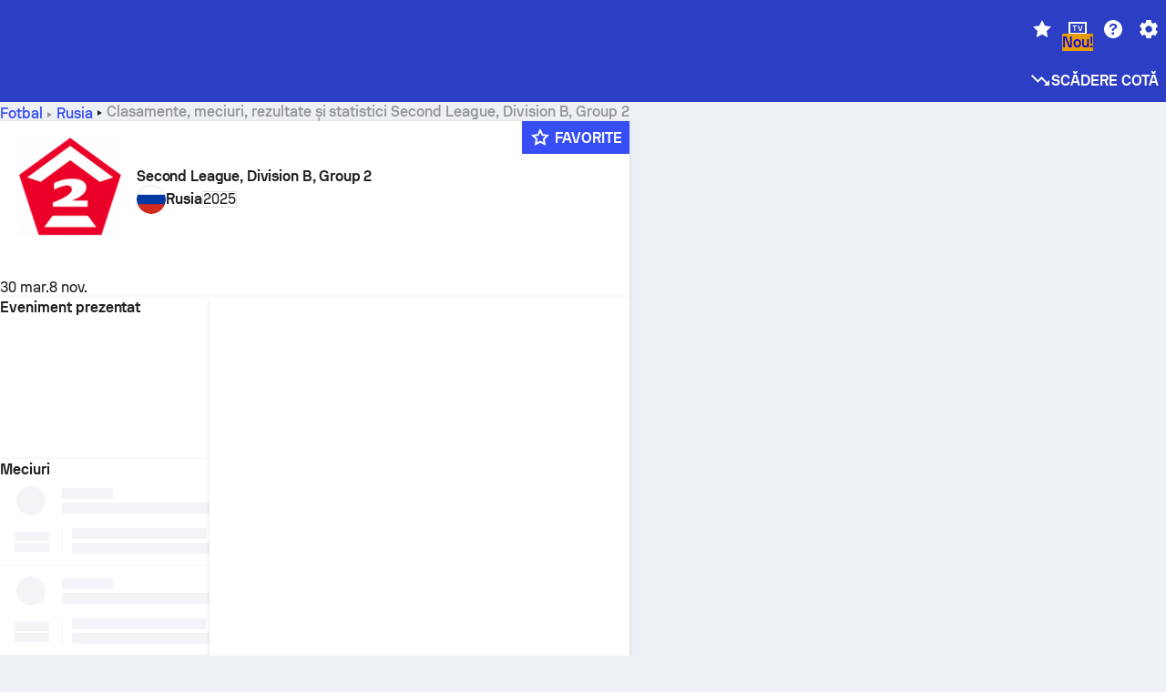

--- FILE ---
content_type: text/html; charset=utf-8
request_url: https://www.sofascore.com/ro/football/tournament/russia/2-liga-division-b-group-2/1099
body_size: 161244
content:
<!DOCTYPE html><html lang="ro" dir="ltr" translate="no"><head><meta charSet="utf-8" data-next-head=""/><meta name="viewport" content="width=device-width" data-next-head=""/><meta name="viewport" content="width=device-width, initial-scale=1, shrink-to-fit=no"/><script async="" src="https://securepubads.g.doubleclick.net/tag/js/gpt.js"></script><meta name="theme-color" media="(prefers-color-scheme: light)" content="#2c3ec4"/><meta name="theme-color" media="(prefers-color-scheme: dark)" content="#2a3543"/><link rel="icon" href="/_next/static/media/favicon.36eabe98.ico"/><meta name="author" content="Sofascore"/><meta name="apple-itunes-app" content="app-id=1176147574"/><meta name="facebook-domain-verification" content="5tm5f2wweby6ky296kp5on2vj4be6z"/><link rel="preconnect" href="https://img.sofascore.com"/><link rel="preconnect" href="https://www.google.com"/><link rel="preconnect" href="https://www.gstatic.com" crossorigin="anonymous"/><link rel="dns-prefetch" href="https://img.sofascore.com"/><link rel="dns-prefetch" href="https://www.googletagmanager.com"/><link rel="manifest" href="/static/manifest.json"/><link rel="shortcut icon" href="/_next/static/media/favicon.36eabe98.ico"/><link rel="mask-icon" href="/_next/static/media/favicon.36eabe98.ico"/><link rel="apple-touch-icon-precomposed" sizes="180x180" href="/_next/static/media/apple-icon-180x180.25727f88.png"/><link rel="apple-touch-icon-precomposed" sizes="152x152" href="/_next/static/media/apple-icon-152x152.639e0059.png"/><link rel="apple-touch-icon-precomposed" sizes="144x144" href="/_next/static/media/apple-icon-144x144.36eabe98.png"/><link rel="apple-touch-icon-precomposed" sizes="120x120" href="/_next/static/media/apple-icon-120x120.1f22126e.png"/><link rel="apple-touch-icon-precomposed" sizes="114x114" href="/_next/static/media/apple-icon-114x114.8efe1e47.png"/><link rel="apple-touch-icon-precomposed" sizes="76x76" href="/_next/static/media/apple-icon-76x76.6fe15cf7.png"/><link rel="apple-touch-icon-precomposed" sizes="72x72" href="/_next/static/media/apple-icon-72x72.c847900b.png"/><link rel="preload" href="/static/fonts/SofascoreSans/woff2/SofascoreSans-Regular.woff2" as="font" type="font/woff2" crossorigin="anonymous"/><link rel="preload" href="/static/fonts/SofascoreSans/woff2/SofascoreSans-Medium.woff2" as="font" type="font/woff2" crossorigin="anonymous"/><link rel="preload" href="/static/fonts/SofascoreSans/woff2/SofascoreSans-Bold.woff2" as="font" type="font/woff2" crossorigin="anonymous"/><link rel="alternate" hrefLang="en" href="https://www.sofascore.com/football/tournament/russia/2-liga-division-b-group-2/1099" data-next-head=""/><link rel="alternate" hrefLang="hr" href="https://www.sofascore.com/hr/football/tournament/russia/2-liga-division-b-group-2/1099" data-next-head=""/><link rel="alternate" hrefLang="it" href="https://www.sofascore.com/it/football/tournament/russia/2-liga-division-b-group-2/1099" data-next-head=""/><link rel="alternate" hrefLang="es" href="https://www.sofascore.com/es/football/tournament/russia/2-liga-division-b-group-2/1099" data-next-head=""/><link rel="alternate" hrefLang="es-la" href="https://www.sofascore.com/es-la/football/tournament/russia/2-liga-division-b-group-2/1099" data-next-head=""/><link rel="alternate" hrefLang="pt-br" href="https://www.sofascore.com/pt/football/tournament/russia/2-liga-division-b-group-2/1099" data-next-head=""/><link rel="alternate" hrefLang="de" href="https://www.sofascore.com/de/football/tournament/russia/2-liga-division-b-group-2/1099" data-next-head=""/><link rel="alternate" hrefLang="fr" href="https://www.sofascore.com/fr/football/tournament/russia/2-liga-division-b-group-2/1099" data-next-head=""/><link rel="alternate" hrefLang="pl" href="https://www.sofascore.com/pl/football/tournament/russia/2-liga-division-b-group-2/1099" data-next-head=""/><link rel="alternate" hrefLang="hu" href="https://www.sofascore.com/hu/football/tournament/russia/2-liga-division-b-group-2/1099" data-next-head=""/><link rel="alternate" hrefLang="da" href="https://www.sofascore.com/da/football/tournament/russia/2-liga-division-b-group-2/1099" data-next-head=""/><link rel="alternate" hrefLang="tr" href="https://www.sofascore.com/tr/football/tournament/russia/2-liga-division-b-group-2/1099" data-next-head=""/><link rel="alternate" hrefLang="ru" href="https://www.sofascore.com/ru/football/tournament/russia/2-liga-division-b-group-2/1099" data-next-head=""/><link rel="alternate" hrefLang="nl" href="https://www.sofascore.com/nl/football/tournament/russia/2-liga-division-b-group-2/1099" data-next-head=""/><link rel="alternate" hrefLang="id" href="https://www.sofascore.com/id/football/tournament/russia/2-liga-division-b-group-2/1099" data-next-head=""/><link rel="alternate" hrefLang="el" href="https://www.sofascore.com/el/football/tournament/russia/2-liga-division-b-group-2/1099" data-next-head=""/><link rel="alternate" hrefLang="sv" href="https://www.sofascore.com/sv/football/tournament/russia/2-liga-division-b-group-2/1099" data-next-head=""/><link rel="alternate" hrefLang="zh" href="https://www.sofascore.com/zh/football/tournament/russia/2-liga-division-b-group-2/1099" data-next-head=""/><link rel="alternate" hrefLang="sr" href="https://www.sofascore.com/sr/football/tournament/russia/2-liga-division-b-group-2/1099" data-next-head=""/><link rel="alternate" hrefLang="sl" href="https://www.sofascore.com/sl/football/tournament/russia/2-liga-division-b-group-2/1099" data-next-head=""/><link rel="alternate" hrefLang="ro" href="https://www.sofascore.com/ro/football/tournament/russia/2-liga-division-b-group-2/1099" data-next-head=""/><link rel="alternate" hrefLang="no" href="https://www.sofascore.com/no/football/tournament/russia/2-liga-division-b-group-2/1099" data-next-head=""/><link rel="alternate" hrefLang="hi" href="https://www.sofascore.com/hi/football/tournament/russia/2-liga-division-b-group-2/1099" data-next-head=""/><link rel="alternate" hrefLang="pt-pt" href="https://www.sofascore.com/pt-pt/football/tournament/russia/2-liga-division-b-group-2/1099" data-next-head=""/><link rel="alternate" hrefLang="cs" href="https://www.sofascore.com/cs/football/tournament/russia/2-liga-division-b-group-2/1099" data-next-head=""/><link rel="alternate" hrefLang="sk" href="https://www.sofascore.com/sk/football/tournament/russia/2-liga-division-b-group-2/1099" data-next-head=""/><link rel="alternate" hrefLang="bn" href="https://www.sofascore.com/bn/football/tournament/russia/2-liga-division-b-group-2/1099" data-next-head=""/><link rel="alternate" hrefLang="ar" href="https://www.sofascore.com/ar/football/tournament/russia/2-liga-division-b-group-2/1099" data-next-head=""/><link rel="alternate" hrefLang="az" href="https://www.sofascore.com/az/football/tournament/russia/2-liga-division-b-group-2/1099" data-next-head=""/><link rel="alternate" hrefLang="x-default" href="https://www.sofascore.com/football/tournament/russia/2-liga-division-b-group-2/1099" data-next-head=""/><link rel="canonical" href="https://www.sofascore.com/ro/football/tournament/russia/2-liga-division-b-group-2/1099" data-next-head=""/><link rel="alternate" href="android-app://com.sofascore.results/https/www.sofascore.com/league/1099" data-next-head=""/><title data-next-head="">Second League, Division B, Group 2 Grupe, program, statistici | Sofascore</title><meta name="description" content="Vezi aici rezultatele, meciurile, clasamentul și toate statisticile Second League, Division B, Group 2 relevante din acest sezon și din sezoanele anterioare." data-next-head=""/><meta name="keywords" content="Second League, Division B, Group 2, rezultate live, meciuri, scoruri, livescore" data-next-head=""/><link rel="preload" href="/_next/static/css/03821c4da82a4718.css" as="style"/><meta name="sentry-trace" content="98a354b230a03e6a9b20ae660191e954-5cc47e799d107b54"/><meta name="baggage" content="sentry-environment=production,sentry-release=BaRfSWYqvHXblNeMJY4xw,sentry-public_key=d693747a6bb242d9bb9cf7069fb57988,sentry-trace_id=98a354b230a03e6a9b20ae660191e954"/><script>
          window['gtag_enable_tcf_support'] = true;
          window.dataLayer = window.dataLayer || [];
          window.googletag = window.googletag || { cmd: [] };
          window.adv = window.adv || { cmd: [] };
          window.sas = window.sas || { cmd: [] };
        </script><script>
          if (typeof grecaptcha === 'undefined') {
            grecaptcha = {};
          }
          grecaptcha.ready = function(cb) {
            if (typeof grecaptcha.render === 'undefined') {
              const c = '___grecaptcha_cfg';
              window[c] = window[c] || {};
              (window[c]['fns'] = window[c]['fns']||[]).push(cb);
            } else {
              cb();
            }
          }
       </script><style type="text/css">.fresnel-container{margin:0;padding:0;}
@media not all and (min-width:0px) and (max-width:478.98px){.fresnel-at-xxs{display:none!important;}}
@media not all and (min-width:479px) and (max-width:479.98px){.fresnel-at-xsMax{display:none!important;}}
@media not all and (min-width:480px) and (max-width:479.98px){.fresnel-at-xs{display:none!important;}}
@media not all and (min-width:480px) and (max-width:766.98px){.fresnel-at-xsMin{display:none!important;}}
@media not all and (min-width:767px) and (max-width:767.98px){.fresnel-at-smMax{display:none!important;}}
@media not all and (min-width:768px) and (max-width:767.98px){.fresnel-at-sm{display:none!important;}}
@media not all and (min-width:768px) and (max-width:990.98px){.fresnel-at-smMin{display:none!important;}}
@media not all and (min-width:991px) and (max-width:991.98px){.fresnel-at-mdMax{display:none!important;}}
@media not all and (min-width:992px) and (max-width:991.98px){.fresnel-at-md{display:none!important;}}
@media not all and (min-width:992px) and (max-width:1342.98px){.fresnel-at-mdMin{display:none!important;}}
@media not all and (min-width:1343px) and (max-width:1343.98px){.fresnel-at-lgMax{display:none!important;}}
@media not all and (min-width:1344px) and (max-width:1343.98px){.fresnel-at-lg{display:none!important;}}
@media not all and (min-width:1344px){.fresnel-at-lgMin{display:none!important;}}
@media not all and (max-width:478.98px){.fresnel-lessThan-xsMax{display:none!important;}}
@media not all and (max-width:479.98px){.fresnel-lessThan-xs{display:none!important;}}
@media not all and (max-width:479.98px){.fresnel-lessThan-xsMin{display:none!important;}}
@media not all and (max-width:766.98px){.fresnel-lessThan-smMax{display:none!important;}}
@media not all and (max-width:767.98px){.fresnel-lessThan-sm{display:none!important;}}
@media not all and (max-width:767.98px){.fresnel-lessThan-smMin{display:none!important;}}
@media not all and (max-width:990.98px){.fresnel-lessThan-mdMax{display:none!important;}}
@media not all and (max-width:991.98px){.fresnel-lessThan-md{display:none!important;}}
@media not all and (max-width:991.98px){.fresnel-lessThan-mdMin{display:none!important;}}
@media not all and (max-width:1342.98px){.fresnel-lessThan-lgMax{display:none!important;}}
@media not all and (max-width:1343.98px){.fresnel-lessThan-lg{display:none!important;}}
@media not all and (max-width:1343.98px){.fresnel-lessThan-lgMin{display:none!important;}}
@media not all and (min-width:479px){.fresnel-greaterThan-xxs{display:none!important;}}
@media not all and (min-width:480px){.fresnel-greaterThan-xsMax{display:none!important;}}
@media not all and (min-width:480px){.fresnel-greaterThan-xs{display:none!important;}}
@media not all and (min-width:767px){.fresnel-greaterThan-xsMin{display:none!important;}}
@media not all and (min-width:768px){.fresnel-greaterThan-smMax{display:none!important;}}
@media not all and (min-width:768px){.fresnel-greaterThan-sm{display:none!important;}}
@media not all and (min-width:991px){.fresnel-greaterThan-smMin{display:none!important;}}
@media not all and (min-width:992px){.fresnel-greaterThan-mdMax{display:none!important;}}
@media not all and (min-width:992px){.fresnel-greaterThan-md{display:none!important;}}
@media not all and (min-width:1343px){.fresnel-greaterThan-mdMin{display:none!important;}}
@media not all and (min-width:1344px){.fresnel-greaterThan-lgMax{display:none!important;}}
@media not all and (min-width:1344px){.fresnel-greaterThan-lg{display:none!important;}}
@media not all and (min-width:0px){.fresnel-greaterThanOrEqual-xxs{display:none!important;}}
@media not all and (min-width:479px){.fresnel-greaterThanOrEqual-xsMax{display:none!important;}}
@media not all and (min-width:480px){.fresnel-greaterThanOrEqual-xs{display:none!important;}}
@media not all and (min-width:480px){.fresnel-greaterThanOrEqual-xsMin{display:none!important;}}
@media not all and (min-width:767px){.fresnel-greaterThanOrEqual-smMax{display:none!important;}}
@media not all and (min-width:768px){.fresnel-greaterThanOrEqual-sm{display:none!important;}}
@media not all and (min-width:768px){.fresnel-greaterThanOrEqual-smMin{display:none!important;}}
@media not all and (min-width:991px){.fresnel-greaterThanOrEqual-mdMax{display:none!important;}}
@media not all and (min-width:992px){.fresnel-greaterThanOrEqual-md{display:none!important;}}
@media not all and (min-width:992px){.fresnel-greaterThanOrEqual-mdMin{display:none!important;}}
@media not all and (min-width:1343px){.fresnel-greaterThanOrEqual-lgMax{display:none!important;}}
@media not all and (min-width:1344px){.fresnel-greaterThanOrEqual-lg{display:none!important;}}
@media not all and (min-width:1344px){.fresnel-greaterThanOrEqual-lgMin{display:none!important;}}
@media not all and (min-width:0px) and (max-width:478.98px){.fresnel-between-xxs-xsMax{display:none!important;}}
@media not all and (min-width:0px) and (max-width:479.98px){.fresnel-between-xxs-xs{display:none!important;}}
@media not all and (min-width:0px) and (max-width:479.98px){.fresnel-between-xxs-xsMin{display:none!important;}}
@media not all and (min-width:0px) and (max-width:766.98px){.fresnel-between-xxs-smMax{display:none!important;}}
@media not all and (min-width:0px) and (max-width:767.98px){.fresnel-between-xxs-sm{display:none!important;}}
@media not all and (min-width:0px) and (max-width:767.98px){.fresnel-between-xxs-smMin{display:none!important;}}
@media not all and (min-width:0px) and (max-width:990.98px){.fresnel-between-xxs-mdMax{display:none!important;}}
@media not all and (min-width:0px) and (max-width:991.98px){.fresnel-between-xxs-md{display:none!important;}}
@media not all and (min-width:0px) and (max-width:991.98px){.fresnel-between-xxs-mdMin{display:none!important;}}
@media not all and (min-width:0px) and (max-width:1342.98px){.fresnel-between-xxs-lgMax{display:none!important;}}
@media not all and (min-width:0px) and (max-width:1343.98px){.fresnel-between-xxs-lg{display:none!important;}}
@media not all and (min-width:0px) and (max-width:1343.98px){.fresnel-between-xxs-lgMin{display:none!important;}}
@media not all and (min-width:479px) and (max-width:479.98px){.fresnel-between-xsMax-xs{display:none!important;}}
@media not all and (min-width:479px) and (max-width:479.98px){.fresnel-between-xsMax-xsMin{display:none!important;}}
@media not all and (min-width:479px) and (max-width:766.98px){.fresnel-between-xsMax-smMax{display:none!important;}}
@media not all and (min-width:479px) and (max-width:767.98px){.fresnel-between-xsMax-sm{display:none!important;}}
@media not all and (min-width:479px) and (max-width:767.98px){.fresnel-between-xsMax-smMin{display:none!important;}}
@media not all and (min-width:479px) and (max-width:990.98px){.fresnel-between-xsMax-mdMax{display:none!important;}}
@media not all and (min-width:479px) and (max-width:991.98px){.fresnel-between-xsMax-md{display:none!important;}}
@media not all and (min-width:479px) and (max-width:991.98px){.fresnel-between-xsMax-mdMin{display:none!important;}}
@media not all and (min-width:479px) and (max-width:1342.98px){.fresnel-between-xsMax-lgMax{display:none!important;}}
@media not all and (min-width:479px) and (max-width:1343.98px){.fresnel-between-xsMax-lg{display:none!important;}}
@media not all and (min-width:479px) and (max-width:1343.98px){.fresnel-between-xsMax-lgMin{display:none!important;}}
@media not all and (min-width:480px) and (max-width:479.98px){.fresnel-between-xs-xsMin{display:none!important;}}
@media not all and (min-width:480px) and (max-width:766.98px){.fresnel-between-xs-smMax{display:none!important;}}
@media not all and (min-width:480px) and (max-width:767.98px){.fresnel-between-xs-sm{display:none!important;}}
@media not all and (min-width:480px) and (max-width:767.98px){.fresnel-between-xs-smMin{display:none!important;}}
@media not all and (min-width:480px) and (max-width:990.98px){.fresnel-between-xs-mdMax{display:none!important;}}
@media not all and (min-width:480px) and (max-width:991.98px){.fresnel-between-xs-md{display:none!important;}}
@media not all and (min-width:480px) and (max-width:991.98px){.fresnel-between-xs-mdMin{display:none!important;}}
@media not all and (min-width:480px) and (max-width:1342.98px){.fresnel-between-xs-lgMax{display:none!important;}}
@media not all and (min-width:480px) and (max-width:1343.98px){.fresnel-between-xs-lg{display:none!important;}}
@media not all and (min-width:480px) and (max-width:1343.98px){.fresnel-between-xs-lgMin{display:none!important;}}
@media not all and (min-width:480px) and (max-width:766.98px){.fresnel-between-xsMin-smMax{display:none!important;}}
@media not all and (min-width:480px) and (max-width:767.98px){.fresnel-between-xsMin-sm{display:none!important;}}
@media not all and (min-width:480px) and (max-width:767.98px){.fresnel-between-xsMin-smMin{display:none!important;}}
@media not all and (min-width:480px) and (max-width:990.98px){.fresnel-between-xsMin-mdMax{display:none!important;}}
@media not all and (min-width:480px) and (max-width:991.98px){.fresnel-between-xsMin-md{display:none!important;}}
@media not all and (min-width:480px) and (max-width:991.98px){.fresnel-between-xsMin-mdMin{display:none!important;}}
@media not all and (min-width:480px) and (max-width:1342.98px){.fresnel-between-xsMin-lgMax{display:none!important;}}
@media not all and (min-width:480px) and (max-width:1343.98px){.fresnel-between-xsMin-lg{display:none!important;}}
@media not all and (min-width:480px) and (max-width:1343.98px){.fresnel-between-xsMin-lgMin{display:none!important;}}
@media not all and (min-width:767px) and (max-width:767.98px){.fresnel-between-smMax-sm{display:none!important;}}
@media not all and (min-width:767px) and (max-width:767.98px){.fresnel-between-smMax-smMin{display:none!important;}}
@media not all and (min-width:767px) and (max-width:990.98px){.fresnel-between-smMax-mdMax{display:none!important;}}
@media not all and (min-width:767px) and (max-width:991.98px){.fresnel-between-smMax-md{display:none!important;}}
@media not all and (min-width:767px) and (max-width:991.98px){.fresnel-between-smMax-mdMin{display:none!important;}}
@media not all and (min-width:767px) and (max-width:1342.98px){.fresnel-between-smMax-lgMax{display:none!important;}}
@media not all and (min-width:767px) and (max-width:1343.98px){.fresnel-between-smMax-lg{display:none!important;}}
@media not all and (min-width:767px) and (max-width:1343.98px){.fresnel-between-smMax-lgMin{display:none!important;}}
@media not all and (min-width:768px) and (max-width:767.98px){.fresnel-between-sm-smMin{display:none!important;}}
@media not all and (min-width:768px) and (max-width:990.98px){.fresnel-between-sm-mdMax{display:none!important;}}
@media not all and (min-width:768px) and (max-width:991.98px){.fresnel-between-sm-md{display:none!important;}}
@media not all and (min-width:768px) and (max-width:991.98px){.fresnel-between-sm-mdMin{display:none!important;}}
@media not all and (min-width:768px) and (max-width:1342.98px){.fresnel-between-sm-lgMax{display:none!important;}}
@media not all and (min-width:768px) and (max-width:1343.98px){.fresnel-between-sm-lg{display:none!important;}}
@media not all and (min-width:768px) and (max-width:1343.98px){.fresnel-between-sm-lgMin{display:none!important;}}
@media not all and (min-width:768px) and (max-width:990.98px){.fresnel-between-smMin-mdMax{display:none!important;}}
@media not all and (min-width:768px) and (max-width:991.98px){.fresnel-between-smMin-md{display:none!important;}}
@media not all and (min-width:768px) and (max-width:991.98px){.fresnel-between-smMin-mdMin{display:none!important;}}
@media not all and (min-width:768px) and (max-width:1342.98px){.fresnel-between-smMin-lgMax{display:none!important;}}
@media not all and (min-width:768px) and (max-width:1343.98px){.fresnel-between-smMin-lg{display:none!important;}}
@media not all and (min-width:768px) and (max-width:1343.98px){.fresnel-between-smMin-lgMin{display:none!important;}}
@media not all and (min-width:991px) and (max-width:991.98px){.fresnel-between-mdMax-md{display:none!important;}}
@media not all and (min-width:991px) and (max-width:991.98px){.fresnel-between-mdMax-mdMin{display:none!important;}}
@media not all and (min-width:991px) and (max-width:1342.98px){.fresnel-between-mdMax-lgMax{display:none!important;}}
@media not all and (min-width:991px) and (max-width:1343.98px){.fresnel-between-mdMax-lg{display:none!important;}}
@media not all and (min-width:991px) and (max-width:1343.98px){.fresnel-between-mdMax-lgMin{display:none!important;}}
@media not all and (min-width:992px) and (max-width:991.98px){.fresnel-between-md-mdMin{display:none!important;}}
@media not all and (min-width:992px) and (max-width:1342.98px){.fresnel-between-md-lgMax{display:none!important;}}
@media not all and (min-width:992px) and (max-width:1343.98px){.fresnel-between-md-lg{display:none!important;}}
@media not all and (min-width:992px) and (max-width:1343.98px){.fresnel-between-md-lgMin{display:none!important;}}
@media not all and (min-width:992px) and (max-width:1342.98px){.fresnel-between-mdMin-lgMax{display:none!important;}}
@media not all and (min-width:992px) and (max-width:1343.98px){.fresnel-between-mdMin-lg{display:none!important;}}
@media not all and (min-width:992px) and (max-width:1343.98px){.fresnel-between-mdMin-lgMin{display:none!important;}}
@media not all and (min-width:1343px) and (max-width:1343.98px){.fresnel-between-lgMax-lg{display:none!important;}}
@media not all and (min-width:1343px) and (max-width:1343.98px){.fresnel-between-lgMax-lgMin{display:none!important;}}
@media not all and (min-width:1344px) and (max-width:1343.98px){.fresnel-between-lg-lgMin{display:none!important;}}</style><script>
        (function () {
          function applyTheme(theme) {
            for (let key in theme) {
              document.documentElement.style.setProperty(key, theme[key]);
            }
          }

          var persistedTheme = localStorage.getItem('sofa.theme');

          var light = {"--primary-default":"#374df5","--primary-variant":"#2c3ec4","--primary-highlight":"rgba(55, 77, 245, 0.15)","--primary-hover":"hsl(233, 90.5%, 63.8%)","--primary-selected":"hsl(233, 90.5%, 53.8%)","--secondary-default":"#0bb32a","--secondary-variant":"#08861f","--secondary-highlight":"rgba(11, 179, 42, 0.15)","--secondary-hover":"hsl(131, 88.4%, 42.3%)","--secondary-selected":"hsl(131, 88.4%, 32.3%)","--tertiary-default":"rgba(202, 194, 133, 1)","--tertiary-variant":"rgba(157, 150, 94, 1)","--tertiary-highlight":"rgba(202, 194, 133, 0.15)","--neutral-default":"#a4a9b3","--neutral-variant":"#51565f","--neutral-highlight":"#e8ecf3","--on-color-primary":"#ffffff","--on-color-secondary":"rgba(255, 255, 255, 0.6)","--on-color-highlight-nLv1":"rgba(255, 255, 255, 0.2)","--on-color-highlight-nLv2":"rgba(255, 255, 255, 0.1)","--on-color-default":"#ffffff","--on-color-hover":"#e6e6e6","--on-color-selected":"#cccccc","--surface-s0":"#edf1f6","--surface-s1":"#ffffff","--surface-s2":"rgba(229, 233, 239, 0.5)","--surface-sp":"#ffffff","--surface-t":"#222226","--on-surface-nLv1":"#222226","--on-surface-nLv2":"rgba(34, 34, 38, 0.7)","--on-surface-nLv3":"rgba(34, 34, 38, 0.45)","--on-surface-nLv4":"rgba(34, 34, 38, 0.15)","--on-surface-nLv5":"rgba(34, 34, 38, 0.06)","--error-default":"#c7361f","--error-hover":"#dd3c23","--error-selected":"#b1301c","--alert-default":"#c7921f","--alert-hover":"#dda223","--alert-selected":"#b1821c","--success-default":"#15b168","--success-hover":"#18c876","--success-selected":"#129a5b","--effect-elevation1":"rgba(34, 34, 38, 0.16)","--effect-elevation2":"rgba(34, 34, 38, 0.16)","--effect-elevation3":"rgba(34, 34, 38, 0.16)","--overlay-darken1":"rgba(0, 0, 0, 0.25)","--overlay-darken2":"rgba(0, 0, 0, 0.5)","--overlay-darken3":"rgba(0, 0, 0, 0.65)","--sofa-singles-live":"#cb1818","--sofa-singles-value":"#e59c03","--sofa-singles-liveHighlight":"rgba(203, 24, 24, 0.1)","--sofa-singles-crowdsourcingLive":"#ff109f","--sofa-singles-crowdsourcingLiveHighlight":"rgba(255, 16, 159, 0.1)","--score-rating-s00":"#a4a9b3","--score-rating-s10":"#dc0c00","--score-rating-s60":"#ed7e07","--score-rating-s65":"#d9af00","--score-rating-s70":"#00c424","--score-rating-s80":"#00adc4","--score-rating-s90":"#374df5","--playoffs-promotion-to-x":"#26943b","--playoffs-promotion-to-x-playoff":"#49cb40","--playoffs-promotion-to-y":"#0056a3","--playoffs-promotion-to-y-playoff":"#0a8dff","--playoffs-promotion-to-z":"#016565","--playoffs-promotion-to-z-playoff":"#018e8d","--playoffs-promotion-to-z-playoff-secondary":"#01b7b6","--playoffs-promotion-to-relegation":"#c1262d","--playoffs-promotion-to-relegation-playoff":"#fea500","--player-position-forward":"#cb1818","--player-position-midfield":"#0bb32a","--player-position-defender":"#374df5","--player-position-goalkeeper":"#e59c03","--heatmap-hm1":"#cbedbf","--heatmap-hm2":"#d5eb86","--heatmap-hm3":"#fffc20","--heatmap-hm4":"#ff8111","--heatmap-hm5":"#ff1f1f","--stage-sports-dtm":"#011c47","--stage-sports-formula1":"#dc351e","--stage-sports-formulaE":"#04afe7","--stage-sports-indycar":"#c61e36","--stage-sports-moto2":"#84273a","--stage-sports-moto3":"#832639","--stage-sports-motoGP":"#3b3536","--stage-sports-nascar":"#007ac2","--stage-sports-superbike":"#bd1f23","--stage-sports-wrc":"#7bad26","--stage-sports-cycling":"#0162af","--stage-sports-generic":"#03af37","--graphics-terrain-football":"#cbedbf","--graphics-terrain-basketball":"#f8d496","--graphics-terrain-dark":"#19191c","--graphics-terrain-footballPale":"#f5fbf2","--graphics-terrain-basketballPale":"#fef6ea","--graphics-terrain-footballLineups":"#3c8063","--terrain-harcourtIndoor":"#30b8ab","--terrain-hardcourtOutdoor":"#5143cc","--terrain-grass":"#62bd40","--terrain-clay":"#eb9a44","--terrain-default":"#808080","--tournaments-wta":"#a42090","--social-twitter":"#00acee","--social-facebook":"#0865FE","--social-apple":"#000000","--social-huawei-symbol":"#CE0E2D","--social-huawei-text":"#262729","--cricket-neutral":"#a4a9b3","--cricket-singleRuns":"#6aac44","--cricket-firstCircleRuns":"#4d82a1","--cricket-secondCircleRuns":"#98458c","--cricket-wicketsDown":"#b8483c","--cricket-errorsAndMistakes":"#be9b3c","--cricket-cricketTerrain":"#cbedbf","--cricket-cricketTerrainSecondary":"#166534","--cricket-dsr":"#5a539c","--sentiment-positive":"#0bb32a","--sentiment-positive-highlight":"rgba(11, 179, 42, 0.25)","--sentiment-negative":"#cb1818","--sentiment-negative-highlight":"rgba(203, 24, 24, 0.25)","--header-default":"#2c3ec4","--mma-red-default":"#ce153a","--mma-red-highlight":"rgba(206, 21, 58, 0.15)","--mma-blue-default":"#1258df","--mma-blue-highlight":"rgba(18, 88, 223, 0.15)","--football-shotmap-home-idle":"#05660f","--football-shotmap-home-selectedHover":"#0bb32a","--football-shotmap-away-idle":"#064683","--football-shotmap-away-selectedHover":"#374df5","--tennis-tournaments-2000":"#3A66AC","--tennis-tournaments-1000":"#D1B04E","--tennis-tournaments-500":"#848E95","--tennis-tournaments-250":"#00AFF0","--hockey-shotmap-shot-background":"#ffffff80","--editor-pink":"#FF407F","--editor-pink-highlight":"rgba(255, 64, 127, 0.15)"};
          var dark = {"--primary-default":"#7a84ff","--primary-variant":"#000000","--primary-highlight":"rgba(122, 132, 255, 0.25)","--primary-hover":"hsl(235, 100.0%, 78.9%)","--primary-selected":"hsl(235, 100.0%, 68.9%)","--secondary-default":"#46c252","--secondary-variant":"#03692a","--secondary-highlight":"rgba(70, 194, 82, 0.25)","--secondary-hover":"hsl(126, 50.4%, 56.8%)","--secondary-selected":"hsl(126, 50.4%, 46.8%)","--tertiary-default":"rgba(168, 161, 110, 1)","--tertiary-variant":"rgba(130, 124, 77, 1)","--tertiary-highlight":"rgba(168, 161 110, 0.15)","--neutral-default":"#a4a9b3","--neutral-variant":"#BCC2CF","--neutral-highlight":"rgba(54, 63, 83, 0.5)","--on-color-primary":"#FCFCFE","--on-color-secondary":"rgba(255, 255, 255, 0.6)","--on-color-highlight-nLv1":"rgba(255, 255, 255, 0.25)","--on-color-highlight-nLv2":"rgba(255, 255, 255, 0.1)","--on-color-default":"#ffffff","--on-color-hover":"#ffffff","--on-color-selected":"#f2f2f2","--surface-s0":"#000000","--surface-s1":"#171C1F","--surface-s2":"rgba(0, 0, 0, 0.5)","--surface-sp":"#272C32","--surface-t":"#ECEDEF","--on-surface-nLv1":"#ECEDEF","--on-surface-nLv2":"rgba(255, 255, 255, 0.75)","--on-surface-nLv3":"rgba(255, 255, 255, 0.5)","--on-surface-nLv4":"rgba(255, 255, 255, 0.15)","--on-surface-nLv5":"rgba(255, 255, 255, 0.08)","--error-default":"#e35c47","--error-hover":"#e66f5d","--error-selected":"#e04831","--alert-default":"#dbaa3f","--alert-hover":"#dfb355","--alert-selected":"#d7a02a","--success-default":"#39b57a","--success-hover":"#44c486","--success-selected":"#33a26c","--effect-elevation1":"rgba(0, 0, 0, 0.24)","--effect-elevation2":"rgba(0, 0, 0, 0.40)","--effect-elevation3":"rgba(0, 0, 0, 0.48)","--overlay-darken1":"rgba(0, 0, 0, 0.25)","--overlay-darken2":"rgba(0, 0, 0, 0.5)","--overlay-darken3":"rgba(0, 0, 0, 0.65)","--sofa-singles-live":"#e73b3b","--sofa-singles-value":"#e8b345","--sofa-singles-liveHighlight":"rgba(231, 59, 59, 0.2)","--sofa-singles-crowdsourcingLive":"#ff109f","--sofa-singles-crowdsourcingLiveHighlight":"rgba(255, 16, 159, 0.1)","--score-rating-s00":"#a4a9b3","--score-rating-s10":"#dc0c00","--score-rating-s60":"#ed7e07","--score-rating-s65":"#d9af00","--score-rating-s70":"#00c424","--score-rating-s80":"#00adc4","--score-rating-s90":"#374df5","--playoffs-promotion-to-x":"#3bb552","--playoffs-promotion-to-x-playoff":"#80ea79","--playoffs-promotion-to-y":"#288eea","--playoffs-promotion-to-y-playoff":"#8fcbff","--playoffs-promotion-to-z":"#2f9d9d","--playoffs-promotion-to-z-playoff":"#0ad8d8","--playoffs-promotion-to-z-playoff-secondary":"#befefe","--playoffs-promotion-to-relegation":"#ef5158","--playoffs-promotion-to-relegation-playoff":"#ffb936","--player-position-forward":"#e73b3b","--player-position-midfield":"#1eb85d","--player-position-defender":"#4b9def","--player-position-goalkeeper":"#e8b345","--heatmap-hm1":"#446c46","--heatmap-hm2":"#7d943c","--heatmap-hm3":"#ffd630","--heatmap-hm4":"#f0802b","--heatmap-hm5":"#f03530","--stage-sports-dtm":"#011c47","--stage-sports-formula1":"#dc351e","--stage-sports-formulaE":"#04afe7","--stage-sports-indycar":"#c61e36","--stage-sports-moto2":"#84273a","--stage-sports-moto3":"#832639","--stage-sports-motoGP":"#3b3536","--stage-sports-nascar":"#007ac2","--stage-sports-superbike":"#bd1f23","--stage-sports-wrc":"#7bad26","--stage-sports-cycling":"#0162af","--stage-sports-generic":"#03af37","--graphics-terrain-football":"#446c46","--graphics-terrain-basketball":"#a38a5e","--graphics-terrain-dark":"#0c0c0d","--graphics-terrain-footballPale":"#1d2c29","--graphics-terrain-basketballPale":"#31312e","--graphics-terrain-footballLineups":"#171c1f","--terrain-harcourtIndoor":"#6ee4d9","--terrain-hardcourtOutdoor":"#a59bf5","--terrain-grass":"#488331","--terrain-clay":"#a06b32","--terrain-default":"#808080","--tournaments-wta":"#db5cc7","--social-twitter":"#00acee","--social-facebook":"#ECEDEF","--social-apple":"#ECEDEF","--social-huawei-symbol":"#ECEDEF","--social-huawei-text":"#ECEDEF","--cricket-neutral":"#828ba1","--cricket-singleRuns":"#6aac44","--cricket-firstCircleRuns":"#4d82a1","--cricket-secondCircleRuns":"#98458c","--cricket-wicketsDown":"#b8483c","--cricket-errorsAndMistakes":"#be9b3c","--cricket-cricketTerrain":"#9ccf8a","--cricket-cricketTerrainSecondary":"#166534","--cricket-dsr":"#5a539c","--sentiment-positive":"#46c252","--sentiment-positive-highlight":"rgba(70, 194, 82, 0.25)","--sentiment-negative":"#e73b3b","--sentiment-negative-highlight":"rgba(231, 59, 59, 0.25)","--header-default":"#111517","--mma-red-default":"#de4e6b","--mma-red-highlight":"rgba(222, 78, 107, 0.25)","--mma-blue-default":"#467ce5","--mma-blue-highlight":"rgba(70, 124, 229, 0.25)","--football-shotmap-home-idle":"#0b5a13","--football-shotmap-home-selectedHover":"#46c252","--football-shotmap-away-idle":"#2c3596","--football-shotmap-away-selectedHover":"#7a84ff","--tennis-tournaments-2000":"#3A66AC","--tennis-tournaments-1000":"#D1B04E","--tennis-tournaments-500":"#848E95","--tennis-tournaments-250":"#00AFF0","--hockey-shotmap-shot-background":"#ffffff33","--editor-pink":"#FF7DA8","--editor-pink-highlight":"rgba(255, 64, 127, 0.15)"};

          var themes = { light, dark };

          

          var theme = 'auto';
          var prefersDark = window.matchMedia('(prefers-color-scheme: dark)').matches;

          if (persistedTheme) {
            try {
              var parsed = JSON.parse(persistedTheme);
              if(parsed.theme === 'amoled') {
                parsed.theme = 'dark';
              }
              theme = parsed.theme || theme;
            } catch {
              console.error('Invalid theme shape.');
            }
          }

          var toApply;
          if (theme === 'auto') {
            toApply = prefersDark ? 'dark' : 'light';
          } else {
            toApply = theme;
          }

          try {
            window.localStorage.setItem('sofa.theme',JSON.stringify({theme:theme}));
          } catch {
            console.error('Locale Storage is full.');
          }

          document.documentElement.classList.add(toApply);
          applyTheme(themes[toApply]);
        })();</script><script type="application/ld+json" data-next-head="">{"@context":"https://schema.org","@type":"BreadcrumbList","itemListElement":[{"@type":"ListItem","position":1,"name":"Fotbal","item":"https://www.sofascore.com/ro/"},{"@type":"ListItem","position":2,"name":"Rusia","item":"https://www.sofascore.com/ro/fotbal/russia"},{"@type":"ListItem","position":3,"name":"Second League, Division B, Group 2"}]}</script><script type="application/ld+json" data-next-head="">{"@context":"https://schema.org","@type":"SportsOrganization","name":"Second League, Division B, Group 2","sport":"Football","logo":"https://img.sofascore.com/api/v1/unique-tournament/1099/image","url":"https://www.sofascore.com/tournament/football/russia/2-liga-division-b-group-2/1099"}</script><link rel="stylesheet" href="/_next/static/css/03821c4da82a4718.css" data-n-g=""/><noscript data-n-css=""></noscript><script defer="" noModule="" src="/_next/static/chunks/polyfills-42372ed130431b0a.js"></script><script defer="" src="/_next/static/chunks/29326.9e7ebb54614a8b4c.js"></script><script defer="" src="/_next/static/chunks/86819.b701eb9aac5333f0.js"></script><script defer="" src="/_next/static/chunks/93299.495eddcc62456619.js"></script><script defer="" src="/_next/static/chunks/34331.fd802a0ef8ccb011.js"></script><script defer="" src="/_next/static/chunks/36252.97a6054a71f57f59.js"></script><script defer="" src="/_next/static/chunks/14767.19573c8df8e581cb.js"></script><script defer="" src="/_next/static/chunks/2266.4baba69db47df585.js"></script><script defer="" src="/_next/static/chunks/88561.cbe300c394cc182f.js"></script><script defer="" src="/_next/static/chunks/70200.6e8e6599b25d5742.js"></script><script defer="" src="/_next/static/chunks/21914.3cd4c632dd5980b9.js"></script><script defer="" src="/_next/static/chunks/17132.734f7331382554db.js"></script><script defer="" src="/_next/static/chunks/55798.bc8518dccfd800ee.js"></script><script defer="" src="/_next/static/chunks/36978.3703c0df6b1f4a83.js"></script><script defer="" src="/_next/static/chunks/64162.712b1c3f6f843dbd.js"></script><script defer="" src="/_next/static/chunks/56221.6bdb580b2a980733.js"></script><script defer="" src="/_next/static/chunks/79058.ac23cc7f60527ef3.js"></script><script defer="" src="/_next/static/chunks/62192.0f23d7cd055fbd9d.js"></script><script defer="" src="/_next/static/chunks/28355.2df0cc2624381946.js"></script><script src="/_next/static/chunks/webpack-dc78746ea924b248.js" defer=""></script><script src="/_next/static/chunks/framework-a8c9674a7c50b22f.js" defer=""></script><script src="/_next/static/chunks/main-c0b734385c5d952e.js" defer=""></script><script src="/_next/static/chunks/pages/_app-2532070b2216f148.js" defer=""></script><script src="/_next/static/chunks/14092-f8d92b8eedd494c1.js" defer=""></script><script src="/_next/static/chunks/33854-b1405b1353b98068.js" defer=""></script><script src="/_next/static/chunks/58860-7a7a351931890f60.js" defer=""></script><script src="/_next/static/chunks/41164-557645164de57e6c.js" defer=""></script><script src="/_next/static/chunks/25274-b97ce3adcb4bcd78.js" defer=""></script><script src="/_next/static/chunks/31702-20ac358cba1e565c.js" defer=""></script><script src="/_next/static/chunks/61392-21df7409752b8273.js" defer=""></script><script src="/_next/static/chunks/19268-a4689a0117afc7f5.js" defer=""></script><script src="/_next/static/chunks/36678-decfa13d03597159.js" defer=""></script><script src="/_next/static/chunks/93785-d35bf715b478e351.js" defer=""></script><script src="/_next/static/chunks/56022-8edf05e174502589.js" defer=""></script><script src="/_next/static/chunks/54246-2d06c06bd6debed9.js" defer=""></script><script src="/_next/static/chunks/78061-7a1ffbad19e84fd5.js" defer=""></script><script src="/_next/static/chunks/18949-a840e2f7fe85e60a.js" defer=""></script><script src="/_next/static/chunks/3074-4a83e6640e16c8f7.js" defer=""></script><script src="/_next/static/chunks/86795-41c498d567275f55.js" defer=""></script><script src="/_next/static/chunks/26928-d38f9f5e6a4359ab.js" defer=""></script><script src="/_next/static/chunks/24649-f1d348789a3718a4.js" defer=""></script><script src="/_next/static/chunks/36701-9369ee462e797422.js" defer=""></script><script src="/_next/static/chunks/25752-f433a287c4c861c0.js" defer=""></script><script src="/_next/static/chunks/49191-f2b6fabe3a1c75e7.js" defer=""></script><script src="/_next/static/chunks/32660-a1959cf860726d0f.js" defer=""></script><script src="/_next/static/chunks/12293-340c09aaa04938ac.js" defer=""></script><script src="/_next/static/chunks/32342-752129df800f82e3.js" defer=""></script><script src="/_next/static/chunks/25712-717d45eda9907a42.js" defer=""></script><script src="/_next/static/chunks/27455-ca33e2ea90d5021d.js" defer=""></script><script src="/_next/static/chunks/83245-3d9911164112a3fb.js" defer=""></script><script src="/_next/static/chunks/pages/tournament-65afcfc1a44bf713.js" defer=""></script><script src="/_next/static/BaRfSWYqvHXblNeMJY4xw/_buildManifest.js" defer=""></script><script src="/_next/static/BaRfSWYqvHXblNeMJY4xw/_ssgManifest.js" defer=""></script><style data-styled="" data-styled-version="5.3.11">html{line-height:1.15;-webkit-text-size-adjust:100%;}/*!sc*/
body{margin:0;}/*!sc*/
main{display:block;}/*!sc*/
h1{font-size:2em;margin:0.67em 0;}/*!sc*/
hr{box-sizing:content-box;height:0;overflow:visible;}/*!sc*/
pre{font-family:monospace,monospace;font-size:1em;}/*!sc*/
a{background-color:transparent;}/*!sc*/
abbr[title]{border-bottom:none;-webkit-text-decoration:underline;text-decoration:underline;-webkit-text-decoration:underline dotted;text-decoration:underline dotted;}/*!sc*/
b,strong{font-weight:bolder;}/*!sc*/
code,kbd,samp{font-family:monospace,monospace;font-size:1em;}/*!sc*/
small{font-size:80%;}/*!sc*/
sub,sup{font-size:75%;line-height:0;position:relative;vertical-align:baseline;}/*!sc*/
sub{bottom:-0.25em;}/*!sc*/
sup{top:-0.5em;}/*!sc*/
img{border-style:none;}/*!sc*/
button,input,optgroup,select,textarea{font-family:inherit;font-size:100%;line-height:1.15;margin:0;}/*!sc*/
button,input{overflow:visible;}/*!sc*/
button,select{text-transform:none;}/*!sc*/
button,[type="button"],[type="reset"],[type="submit"]{-webkit-appearance:button;}/*!sc*/
button::-moz-focus-inner,[type="button"]::-moz-focus-inner,[type="reset"]::-moz-focus-inner,[type="submit"]::-moz-focus-inner{border-style:none;padding:0;}/*!sc*/
button:-moz-focusring,[type="button"]:-moz-focusring,[type="reset"]:-moz-focusring,[type="submit"]:-moz-focusring{outline:1px dotted ButtonText;}/*!sc*/
fieldset{padding:0.35em 0.75em 0.625em;}/*!sc*/
legend{box-sizing:border-box;color:inherit;display:table;max-width:100%;padding:0;white-space:normal;}/*!sc*/
progress{vertical-align:baseline;}/*!sc*/
textarea{overflow:auto;}/*!sc*/
[type="checkbox"],[type="radio"]{box-sizing:border-box;padding:0;}/*!sc*/
[type="number"]::-webkit-inner-spin-button,[type="number"]::-webkit-outer-spin-button{height:auto;}/*!sc*/
[type="search"]{-webkit-appearance:textfield;outline-offset:-2px;}/*!sc*/
[type="search"]::-webkit-search-decoration{-webkit-appearance:none;}/*!sc*/
::-webkit-file-upload-button{-webkit-appearance:button;font:inherit;}/*!sc*/
details{display:block;}/*!sc*/
summary{display:list-item;}/*!sc*/
template{display:none;}/*!sc*/
[hidden]{display:none;}/*!sc*/
data-styled.g1[id="sc-global-ecVvVt1"]{content:"sc-global-ecVvVt1,"}/*!sc*/
body{overflow-x:hidden;width:100%;-webkit-font-smoothing:antialiased;-moz-osx-font-smoothing:grayscale;font-family:'Sofascore Sans','Arial Unicode MS',-apple-system,BlinkMacSystemFont,Segoe UI,Helvetica,Arial,sans-serif,Apple Color Emoji,Segoe UI Emoji,Segoe UI Symbol;font-weight:400;color:var(--on-surface-nLv1);background-color:var(--surface-s0);font-feature-settings:"kern" 1;font-kerning:normal;}/*!sc*/
h1,h2,h3,h4,h5,h6{font-weight:500;}/*!sc*/
h3.h-center{background-color:var(--surface-s0);border-radius:4px;overflow:hidden;font-size:15px;text-align:center;text-transform:uppercase;padding:8px 0;margin:0;}/*!sc*/
a{-webkit-text-decoration:none;text-decoration:none;}/*!sc*/
svg{vertical-align:top;}/*!sc*/
*{box-sizing:border-box;}/*!sc*/
button{border:none;background:none;font-family:'Sofascore Sans','Arial Unicode MS',-apple-system,BlinkMacSystemFont,Segoe UI,Helvetica,Arial,sans-serif,Apple Color Emoji,Segoe UI Emoji,Segoe UI Symbol;}/*!sc*/
hr{margin:12px 0;padding:0;border:none;border-bottom:1px solid rgba(0,12,36,.07);}/*!sc*/
strong{font-weight:500 !important;}/*!sc*/
th{font-weight:400;}/*!sc*/
::-webkit-input-placeholder{color:rgba(0,0,0,0.4);}/*!sc*/
::-moz-placeholder{color:rgba(0,0,0,0.4);}/*!sc*/
:-ms-input-placeholder{color:rgba(0,0,0,0.4);}/*!sc*/
::placeholder{color:rgba(0,0,0,0.4);}/*!sc*/
button,[type="button"],[type="reset"],[type="submit"]{-webkit-appearance:none !important;}/*!sc*/
.Toastify__toast-container{width:auto;}/*!sc*/
@media only screen and (max-width:480px){.Toastify__toast-container{width:100vw;}}/*!sc*/
.sofa-toast--info,.sofa-toast--error{width:328px;border-radius:16px;background:var(--primary-default);padding:12px 16px;min-height:unset;}/*!sc*/
@media only screen and (max-width:480px){.sofa-toast--info,.sofa-toast--error{bottom:32px;width:auto;max-width:calc(100vw - 32px);margin:0 auto 8px auto;}}/*!sc*/
.sofa-toast--error{background:var(--error-default);}/*!sc*/
.grecaptcha-badge{visibility:hidden;}/*!sc*/
data-styled.g2[id="sc-global-hIDtNy1"]{content:"sc-global-hIDtNy1,"}/*!sc*/
.fEhxUf{width:100%;padding:4px;text-align:center;z-index:1;}/*!sc*/
data-styled.g3[id="sc-4a7d7921-0"]{content:"fEhxUf,"}/*!sc*/
.hOYBwy{display:inline-block;vertical-align:top;width:24px;height:24px;-webkit-animation:eoUyJr 0.8s infinite ease-in-out;animation:eoUyJr 0.8s infinite ease-in-out;}/*!sc*/
data-styled.g4[id="sc-4a7d7921-1"]{content:"hOYBwy,"}/*!sc*/
@font-face{font-family:'Sofascore Sans';src:url('/static/fonts/SofascoreSans/woff2/SofascoreSans-Regular.woff2') format('woff2'), url('/static/fonts/SofascoreSans/woff/SofascoreSans-Regular.woff') format('woff'), url('/static/fonts/SofascoreSans/otf/SofascoreSans-Regular.otf') format('otf'), url('/static/fonts/SofascoreSans/ttf/SofascoreSans-Regular.ttf') format('truetype');font-weight:400;font-style:normal;line-height:normal;font-display:swap;}/*!sc*/
@font-face{font-family:'Sofascore Sans';src:url('/static/fonts/SofascoreSans/woff2/SofascoreSans-Medium.woff2') format('woff2'), url('/static/fonts/SofascoreSans/woff/SofascoreSans-Medium.woff') format('woff'), url('/static/fonts/SofascoreSans/otf/SofascoreSans-Medium.otf') format('otf'), url('/static/fonts/SofascoreSans/ttf/SofascoreSans-Medium.ttf') format('truetype');font-weight:500;font-style:normal;font-display:swap;}/*!sc*/
@font-face{font-family:'Sofascore Sans';src:url('/static/fonts/SofascoreSans/woff2/SofascoreSans-Bold.woff2') format('woff2'), url('/static/fonts/SofascoreSans/woff/SofascoreSans-Bold.woff') format('woff'), url('/static/fonts/SofascoreSans/otf/SofascoreSans-Bold.otf') format('otf'), url('/static/fonts/SofascoreSans/ttf/SofascoreSans-Bold.ttf') format('truetype');font-weight:700;font-style:normal;font-display:swap;}/*!sc*/
@font-face{font-family:'Sofascore Sans Condensed';src:url('/static/fonts/SofascoreSans/woff2/SofascoreSans-RegularCondensed.woff2') format('woff2'), url('/static/fonts/SofascoreSans/woff/SofascoreSans-RegularCondensed.woff') format('woff'), url('/static/fonts/SofascoreSans/otf/SofascoreSans-RegularCondensed.otf') format('otf'), url('/static/fonts/SofascoreSans/ttf/SofascoreSans-RegularCondensed.ttf') format('truetype');font-weight:400;font-style:normal;font-display:swap;}/*!sc*/
@font-face{font-family:'Sofascore Sans Condensed';src:url('/static/fonts/SofascoreSans/woff2/SofascoreSans-MediumCondensed.woff2') format('woff2'), url('/static/fonts/SofascoreSans/woff/SofascoreSans-MediumCondensed.woff') format('woff'), url('/static/fonts/SofascoreSans/otf/SofascoreSans-MediumCondensed.otf') format('otf'), url('/static/fonts/SofascoreSans/ttf/SofascoreSans-MediumCondensed.ttf') format('ttf');font-weight:500;font-style:normal;font-display:swap;}/*!sc*/
@font-face{font-family:'Sofascore Sans Condensed';src:url('/static/fonts/SofascoreSans/woff2/SofascoreSans-BoldCondensed.woff2') format('woff2'), url('/static/fonts/SofascoreSans/woff/SofascoreSans-BoldCondensed.woff') format('woff'), url('/static/fonts/SofascoreSans/otf/SofascoreSans-BoldCondensed.otf') format('otf'), url('/static/fonts/SofascoreSans/ttf/SofascoreSans-BoldCondensed.ttf') format('ttf');font-weight:700;font-style:normal;font-display:swap;}/*!sc*/
data-styled.g6[id="sc-global-ejiBoL1"]{content:"sc-global-ejiBoL1,"}/*!sc*/
.cORqut{position:relative;}/*!sc*/
@media (hover:hover){}/*!sc*/
@media (hover:hover){}/*!sc*/
data-styled.g10[id="Box"]{content:"cORqut,klGMtt,"}/*!sc*/
.fMcTER{margin-right:8px;border-radius:50%;object-fit:cover;font-size:0;}/*!sc*/
@media (max-width:991px){.fMcTER{height:16px;width:16px;}}/*!sc*/
@media (min-width:992px){.fMcTER{height:32px;width:32px;}}/*!sc*/
.FdyAT{height:32px;width:32px;border-radius:50%;object-fit:cover;font-size:0;}/*!sc*/
data-styled.g25[id="Img"]{content:"fMcTER,FdyAT,"}/*!sc*/
.bnGZXP{position:absolute;z-index:109;}/*!sc*/
.bnGZXP #div-gpt-ad-1680080290316-0 iframe{min-width:30px;min-height:30px;width:30px;height:30px;margin-top:2px;}/*!sc*/
@media (max-width:991px){}/*!sc*/
data-styled.g59[id="sc-87ac5cd3-0"]{content:"bnGZXP,"}/*!sc*/
.lalAfn{position:-webkit-sticky;position:sticky;top:0;left:0;width:100%;z-index:104;background-color:var(--header-default);}/*!sc*/
@media (max-width:991px){.lalAfn{-webkit-transition:-webkit-transform 150ms ease-out;-webkit-transition:transform 150ms ease-out;transition:transform 150ms ease-out;-webkit-transform:translateY(0);-ms-transform:translateY(0);transform:translateY(0);}}/*!sc*/
data-styled.g60[id="sc-3e20636a-0"]{content:"lalAfn,"}/*!sc*/
.kbcPVR{position:absolute;z-index:0;top:0;left:0;width:100%;height:100%;-webkit-user-select:none;-moz-user-select:none;-ms-user-select:none;user-select:none;-webkit-transform:rotate(180deg);-ms-transform:rotate(180deg);transform:rotate(180deg);}/*!sc*/
.kbcPVR .goal{position:absolute;z-index:0;left:calc(50% - 80px);top:-1px;}/*!sc*/
.kbcPVR .center{position:absolute;z-index:0;bottom:-1px;left:calc(50% - 64px);}/*!sc*/
.kbcPVR .c1,.kbcPVR .c2{position:absolute;z-index:0;top:0;}/*!sc*/
.kbcPVR .c1{left:0;}/*!sc*/
.kbcPVR .c2{right:0;}/*!sc*/
.kbcPVR .logo{position:absolute;z-index:0;bottom:16px;right:12px;}/*!sc*/
data-styled.g74[id="sc-gFqAkR"]{content:"kbcPVR,"}/*!sc*/
@-webkit-keyframes eoUyJr{from{-webkit-transform:rotate(0deg);-ms-transform:rotate(0deg);transform:rotate(0deg);}to{-webkit-transform:rotate(360deg);-ms-transform:rotate(360deg);transform:rotate(360deg);}}/*!sc*/
@keyframes eoUyJr{from{-webkit-transform:rotate(0deg);-ms-transform:rotate(0deg);transform:rotate(0deg);}to{-webkit-transform:rotate(360deg);-ms-transform:rotate(360deg);transform:rotate(360deg);}}/*!sc*/
data-styled.g104[id="sc-keyframes-eoUyJr"]{content:"eoUyJr,"}/*!sc*/
</style></head><body><link rel="preload" as="image" href="https://img.sofascore.com/api/v1/unique-tournament/1099/image"/><link rel="preload" as="image" href="https://img.sofascore.com/api/v1/country/RU/flag"/><link rel="preload" as="image" href="https://img.sofascore.com/api/v1/team/47864/image"/><link rel="preload" as="image" href="https://img.sofascore.com/api/v1/unique-tournament/1093/image"/><link rel="preload" as="image" href="https://img.sofascore.com/api/v1/unique-tournament/1095/image"/><link rel="preload" as="image" href="https://img.sofascore.com/api/v1/unique-tournament/1097/image"/><link rel="preload" as="image" href="https://img.sofascore.com/api/v1/unique-tournament/20706/image"/><link rel="preload" as="image" href="https://img.sofascore.com/api/v1/unique-tournament/20751/image"/><link rel="preload" as="image" href="https://img.sofascore.com/api/v1/unique-tournament/20759/image"/><div id="__next"><header class="sc-3e20636a-0 lalAfn"><div class="w_100% max-w_[1440px] mx_auto md:px_md h_10xl md:h_12xl ov_initial"><div class="hide_md"><div class="d_flex ai_center jc_space-between h_[48px] ps_md"><div class="pos_relative h_4xl hide_md"><img class="pos_absolute rtl:inset-s_[-156px]" width="280" height="48" src="data:image/png;base64, iVBORw0KGgoAAAANSUhEUgAAAjAAAABgCAYAAAAD4EixAAAACXBIWXMAABYlAAAWJQFJUiTwAAAAAXNSR0IArs4c6QAAAARnQU1BAACxjwv8YQUAAAuUSURBVHgB7d3/dZxIEsDx0r39/3QRLI7A2giMI7AcgdkILEegcQSajWDGEawcgcYRSI4AHIG0EdRRptlBuLtpYCSNRt/[base64]/TL7bAQAgBfoIBOYOgGwJxZFvbyTwBOMeps7aRKAr3Uys5Y94ZKXKwEAAGG6fzKZod7/Y73c6jhlvRSyB1xZUiwEAIAX6j9yQOpK/bz+sRR/n5GYrF5Wbv8no83Tl0wAAEDUwTQhueRjIfMs6jhSNyl9lqeRBdbf1MvX3rqNAADwQh1EAuOanRaRTay/S+V+2tOZk8i2lsR8e6IRPllg/XuGlgMAsHUoTUgXgfX25OJtXfn/r17+qBf79x/1ulf18kmahMbnSZuSevZ6xBQAAE8hdSK7V/JIxlbW2ow4uvV8VNWLJS13kX2z+se1+PvMvH3spzCuY24/ebIE5tGuPwAAz0FSE9KePwEINQd9jiUvxs6rThrsSczK8/GpJPYzcYlQLk0iZEslTeKRtP9DcIldJs31ydzqyi03Q9dmIG4bs0387ubG7cTOZDv0/a6NXce9kRlc7NzFzVzcG9mDJ1x12ex8TzrlqqS5lpUAAPxSxuvKHrORO4FinyTuf6z+YdeXCfuda3zYs8VdaWRouKYPm+5bSPh6XOnwUHLbppBEI+PmMoJdn3q5GIhdajNEPhsZuy337GvhK1On/KtA+YtArPb7Ezvna92T4f0AsHc0gewxDScwpyNinFpF0VtOB45Z6jjngVilTrPoxbEK8ULHK3UgKZgYd6XNU4+ha/9xXNif5R28t9pcjysdp9R4sundXuNJSOGJ80HHzVVU6sz5kQDg4KT89pQ95ioQnweZzdZVPlOtPPFKnWbRi3Ot05UaqCB1WvLSsjIFkxhtkpypPkTiZjr9upYavhZ9tzp8nKIX41x3XC4AeJFSfnPKntPwX7N/a2JTUuJxMp3vohez1GkWnRhzkozWled8C51vEbiW5zqP3fOTQOxS5ynVk3jpNMUOr+e1AAB+ShqFdFSTPVafwrL+8TGySdVZfsi2o+SozqHa9HnIAh9v6uW7i/1ath1Gff4d4TQQM8Y6KS+0+au8DGyzlmYCvBvZdjAu6uXDULlc2SypyX3HdjHbuJk0nZ59ce16vOp27tUm8QhVxrad9T/6x/3/9lr62Bu533ZXaHxCwzb2D1fudxK+9pd17Pe92FOSeZvD59Ldp6vA8axMX2Q7rN+uz8fAtj/vuwDAS5fyZ5/sOQ13xE1h+9mTmmLgGEVk/9yzfebi+pSBYyxSt+3sswwco4jscxLYZ9nbzudMxl+jorddqLnLrpfvyYf1UQrd36yzXewJ2TIQ+yyyT97bNqTUpl/UlOayIrB9qBnsVhP6FgHAwdME8gxoUymXOk+pgRE0Gu4QejJQrtB+uWfbKQmML/5lwvVae/a77nweSgayhPKUveWs83koeRo6zzywXzd2KIFaDsQ+S9kvVG5N6Jui/gRsNfGccwGAF87mgbHH5I/yF52rEP47sNmnKXOJWFNQHd+aExYSbiIZktXLlVWEdbwv7UrdziHSt05ogrJ5ZnzNJdbkspH5fPcv5fpt5NfrdJwQo5DIaxv6TToeoRFE72M7WdNWfR8q+bVZ5XXn36EmrOVAbHs6Y81Jee8ji3cmcZuh+Vq0GTXl+2/s80C5Que8q+8OADxbv1n7vDyeWJ+Dlv1SH53AGFeR2F/hC2kqnlj/iRh7OvG9k5yEnrJ8leEyWWJ144nxRnbAJXv3rpc2TWrt5Gghb4bi1jHad0d1ndfrbV8796pz7NRJ7HzHTe2LNJSs+c73W+KEcHY+eW+dXcdsYP9vMsxXLiu3fVdlgp18dwDgOTuYt1F3uQrnXrOFbDubtj+HkhsbLdQ+TcgC22wkjXXu7VdiO3/q5ZoWrBNrLrvxl/jfC5WL5xgu4Wk79/4VqPh95/1dEsSSHPeUzBd7I2mqwPos8pkMfNZ67VlnZZ36zq1MAOCFO8gEpi9U8en2Lda+poefnTLdU4UsEDf1SVHlWZfJjrjK2/pTnMpuLaW5Nlni9m1Tmy3Wr2QtzaiZqrdNXyXzhRLC1HsUSo4ymW/XyerOk18AeG4O5W3Uk1jFWi+FNMNYfXJ5Hv6W3ScvbYJmT6G+yDSFNH2Khirc1CQDAICfnv0TmMAIkLuRHYGtqcSXALQV713g2MeJx/FV4DuptLUZhptHNqkC60NNLvd0+hXZ05hCxvcryqR5ynUW2eZ3eXqha1HJfHeBuBsBAExyCE1INsKnX/lsZNt/JUU18Hko2cgk3PTQ9fuEY6byTeBn5bWkbBlKsFziEx3G2+Wa4br9ijLZNq/Y9T+RpnNp7tm9O5rHV55MZnJvFvd1Oj5JDJEF1u8i0fzHs86e/v0pAIBJDiGBqeTXSupkxNMRkwXWt/tvAp/bU5uUBCb3rPshM7mmGV8Fbf1OlgO7p1bsXu7JTNVZdenKZMftJ1Xd0Ty+Ds1J96uXNLXuOn2cKpk+2uudb+XRiJmaIyxGv5/V2O8oAKDjEBIYG8bqG+FjIzw+SZrQvDGV/U/kr3t7k/IyVglpM7W9r3niUuYLNXukVLrvYh+6uUv61/UmYdi9L4ExmWybTXzzz9gTmoXE+abit+HPp+7fvu+CJQp59xUJfS4xKjwfBfcZaeNZZ+ds5V7HdgxMdvf1kac/AIC985sGXrb3QAb7XExgv8h9FaaNgrG/zqOThbkEo/B81J+bxDek2M7Hhlv/GYidi79StoRnIw8nep3dOWcSl8uv19XmhtkMPDXIAusr99Pu14X455fZhBKNSJkve//2fRdWNsmhb1i3bt9R5DO18/I9kbmALtw5V7796s/sXArPRylzzwDAYdP9k8lIGp6u35TaTBVvw6Izt5y4dbH9it4xYu9bKrWZxv7ExbdjrSKxF4HzWPhiR877OBDf3jWUBbaPvbm67GybR841D5QnV//rHMqE82yt9P69sut6FSqLpH8Xbnux7V6da+SeemL75JJAw685KN1nx51tMw2/rbtU3oUEAAeTwNgv/Kkvc/QJvWzxTOcrNVAB6e7ehdQeZ+ViLty/h65RP9EoY9u6Y6+0eQljbNtFL+6xzn9vlSke8LuQe2InbRe5V9c630IAAIeRwLjzsL+sd1FxlbEyqP8liLuKPSWByXV3ygeIXar/LdD2BGTO/VpHrkmh8ywCcX1ySaThN0ynuhYAQEP3TyYT6fw3Ul+lHL/eZqnjlUOxdUICM6M8y5RjaZMMTE00So0nbFPv11qGr8nUcp9FYvrkMoJOT2KulKYjANjS/ZPJDNo0T1giUI44pm1bjDxOkXiMW1eewcpHJyYwkX1D5Tlz+yQdS5tKd8yTJzvGMvGcx8S2uIUkGhn7Spt3ZsXi+eQy0oRzPhMAwD1H9htS9surxLcHD3KViw1Vtdlj+zPP2qgQm4vlMjbEduQxMrf6zsW3OU/WqXN9uFh5b7WNhlpLAm2SPyuLDZG2yrg938otX7vl0V+bSu5i88e4+Lls3yrum0Bw1Dl7yv6mF7tyMSffp0js9h5tUmKrv2lpPfX7GrmeO/luAsAhO+gEBgAAHKYX/TJHAADwPNlMvGvZL6OaHgAAAAAAAAAAAAAAAAAAAAAAAAAAAAAAAAAAAAAAAAAAAAAAAAAAAAAAAAAAAAAAAAAAAAAAAAAAAAAAAAAAAAAAAAAAAAAAAAAAAAAAAAAAAAAAAAAAAAAAAAAAAAAAAAAcqP8DINDMtH2wphoAAAAASUVORK5CYII= " alt="logo"/><a class="pos_absolute h_4xl w_[144px]" href="/ro/" title="Sofascore live results"></a></div><div class="d_flex ai_center pe_lg"><div class="mx_lg w_[30px] h_[30px] pos_relative z_modal"><div id="header-ad-container" class="sc-87ac5cd3-0 bnGZXP"></div></div><a href="https://app.sofascore.com/nixz/header?deep_link_value=https%3A%2F%2Fwww.sofascore.com%2Fleague%2F1099" target="_blank" rel="noreferrer" class="textStyle_body.medium c_neutrals.nLv1 cursor_pointer hover:op_0.7"><button class="button button--variant_filled button--size_tertiary button--colorPalette_primary button--negative_true bg_onColor.primary disabled:c_neutrals.nLv3 disabled:bg_onColor.secondary [&amp;:not([disabled])]:hover:bg_linear-gradient(rgba(34,_34,_38,_0.08),_rgba(34,_34,_38,_0.08)),_{colors.onColor.primary} [&amp;:not([disabled])]:active:bg_linear-gradient(rgba(34,_34,_38,_0.15),_rgba(34,_34,_38,_0.15)),_{colors.onColor.primary} [&amp;:not([disabled])]:focusVisible:bg_linear-gradient(rgba(34,_34,_38,_0.08),_rgba(34,_34,_38,_0.08)),_{colors.onColor.primary} [&amp;:not([disabled])]:focusVisible:bd-c_rgba(34,_34,_38,_0.15)">Descarcă aplicație</button></a></div></div></div><div class="show_md"><div style="height:64px" class="d_flex flex-wrap_wrap gap_md ai_center"><div class="d_flex flex-d_column mdDown:flex-sh_1 mdDown:flex-b_100% gap_md w_[0px] flex-g_3 ov_hidden"><div class="pos_relative h_6xl show_md"><img class="pos_absolute rtl:inset-s_[-251px]" width="409" height="64" src="data:image/png;base64, iVBORw0KGgoAAAANSUhEUgAAAzIAAACACAYAAADQ31zOAAAACXBIWXMAABYlAAAWJQFJUiTwAAAAAXNSR0IArs4c6QAAAARnQU1BAACxjwv8YQUAABAQSURBVHgB7d3/cdtG2gDgVzf5//[base64]/H8WZuri4eBIAAMBXJQcyKc5YE8hcBAAA8FX5JqCgiXNzb91lc3zbHFUh6YcmpnwZAABwAgKZAzSN+2rr109NA/5TPDBdAHPVHC8CAADuGYHMgJ0eiTr29Eo0aXIg86E51s3xSxPYvIsz1gVqee7U4wAAgPsonblYSJN11Rw3zfExTfexu7aKM9Td+1S3AQAAp5LOXCygyfZ5OiyA2ZXzOKuhWakN4A4hkAEA4GT+EfxF0yC/af55HfMsSZ3zeNXk+SrOx2UAAMA9Z47Mli7guIz5vWjyfnRxcfFj3H//HpFmvedvD27BAwAA7i+BTKcJNJZeoeuyKePTmS9RvG6O7x7iKm0AAJwXG2LGn6t0vY/h4WTbq5P9tzn+Fe0qZptjjCfNLd/FPdU8i1X01+WHc1+RDQCAh0GPTCv3xpSCmBzA/Kc5Xvf1RjQBQN3887w5nsZwWXdxnvTEAABwLxwSyNyneR5zNazrKJeRe1E+FNJE18ty1wQ019EGK71ldfNlBAUAAHCoNFE8MCOWG76MiZprXg/keW+XZM5Dywr3XQcAANwDhpYNz205ZE7IdXM8i/7hanW0SzxPktq5PHno2rdd3pv8c+/Oujl+bY67sb09TX75+sc7fy4NsXtciGU/DfVabZWby6zj7/XI1tHOP7qbcy7R1rPbzGtavMytsuton/O38df3bd0cvzXHh4XK7XvOn7pyD6pvz3vzh335dc++2pP8w4R3tY7yM7wb+/4BAA9EmigemKZKTwvVXcWBmmtv58g3Nxqb48VAfrtuUtt4HMr7Ms3ndkQ9rtL0jUZvxtRloI63aZqbY8o8sL6rL1Tux6nlNmmvC/lVXZo8hPI2le+jnrkuq3RADyoAcKbSRPHApHIgc3B90+cG9L7j7cg86lQe6jXkJhUaqOlEgUxz7nmaHsDsyhuLjt6ktEmbe49W6TiTypyxvldxgNS+y8eUO6q+aSCQaY5naZy6UMYx7/4qtb1RAMBDliaKB6ZrMJXU8QWk9pvoOaxSTzCTThDIpDaYmssqjetpepaOD5wmldmVm3sQbtM83qdpgdurNI9VGqhvKgcyT9N4dU/+V2ke93YuGgAwgzRRPDBpeLL/Kh3wrfyR93SV5pUb9Y/3lLNoIJPma1xvW6XC55GGP89DDAYVqQ1i3qd5vY9x78vcz3mVyj1512ke9Z68r9K8ngUA8CD9I75yFxcX62gnDPepmiM3UC/jBLpyrmNeuRH+Nh05/2KKpqy8p84S34hXUV7eujhX50A5CByqy1X0TIA/ptzmOb4qJUjtMLS5n3PVHLfp9AH8Zcz/7r8+5XsPAJzORf7KctIFjXhg0vDeLxvr5sgrI/3W/bze/L0LiI69jyrahng1Ivmn+LyPzpj0WV7Z6clWeZfNPzcxjz/zHlmPfO/von2Wm3rkhvO/o11pa6gR/X+7K16NqE9Onz+/X2J6mTn9/+9bZWvic9x8brurtZV8t29Fru45j1044pD3JW8A+3JPudcx7r+XIU82q5x1dck9UEOfwfY7k6/Jq5g9jbK/vPcAwAORJooHKLXDguaYU5F7bm5TO/SmjonSuPkkt7t5d/efh4mtRlxfb133uLvX7aP0HG72pN8cl1v5Dg1Ze5OGh4cN7cVzvee6t4X0q1QeLjWmzBc9164GrsvP9Hq3/JFlZq97yr0dce1Nmul92bp+7NCyVWrr1/fOVFt53gzklfPZ+86k9jkODeurAwB4WNJE8UCldonjua3S+KWQx8ztGBxClNogoWRomeRV4do6RkjlBvaoeR8j8tk3J6fUmB017GugzHd70g8Fbas0PHk+f/alADKfe7RzzeM0rB4od8y8nrd7rhsTyFzHSGn43R/Ma0RdlhhyCAB8SWmieMDSfJOY97kaKHsokLqOkdLwN/VV4dpV4bp6ZPnp2Dy6fOpCPh8n3vuoYVwDZb7fk34oEKhGlju02le9k/5mIP2oeTOpDQBWhXz2BVFD/51cxwQDdZmy51I9cF8nnfMDACzrm+b4T3P8M+6JNG1Sfd5N/l3MpMkrN9DW0Y7/r2Jem+FmP/TsZv594do8B+c6xvsp2jkfffKcgtexnB+iZ67DlJ3kc9rmmW3mk+zKDfBqwtyk3CNzN5Sou79R88BSG6SUenp+Gnt/+T3u3r2qJ0n+zO62fq+jX54TMurzze9iU+6P0b9IwqOu7Dcx3pS0WV0491OM1L0v6+h/hpex7HsPAHzN0kSxgNQOdclDhlZpfm97yiwZ9e36Tn63hfzeFa5bFa6r48QG7qfaSXtbSLtKM688l4Z7UaqJ+b1I/ZuovthKNzQU6zImSuWhba930pZ6ZCYN4RqqS0yUynOO5lrYAgC4B74J/qb7Fv1NPlI7t6KOdmWr/HMVx8mN38umjDebP6Th+Rt3MV1emavuOfdtfAGpbdjXXfn5m/5qxGVj0mz8Gv11rprjJrXLGecVwHJPz7o5ft/6+Y9VzXp6zPapC+c+TF3JrutFGdNjUA2cP6SX8ufmeN5z7t8x3jqmKb77acLQss6jQ8sCAM6LQGZAt+xtPv5oYKZ2nH0Vn5fPreLzMrCPY9ySunno2put3x+NuIep1oVzVZxQ10OQNyasY1lvYnhZ4EdD99Hc7+Yz/3lgKNy/Cuf+G8upCuc+TQjEtq0L55acW1IdeX6KJesBAJyYQGairpHYG1h0jfahOTZ5OE291UgupV3HYdalk2na/JKDdD0weThPHSeQ69OUmed8PY/jPO6OPLxwHe1clzd70pUaxocEn2NVMX+56zisvGOdMrioAgB4MP4RzKpr8H4Xw8N7nsayDvlWfjbp86aYdZxQ8/xfRLuAxVyqaIekzbEB5H32Rd8XAICpBDIL6Hpt8kpQpcZhFQ/UVhBTxRfQBTP5+a9jPnmC++RFFwAAWIahZQvplrW9i/6el3/FOIcOvalKJxceVvY8xgcx64HzVRyg6xnLizXU0S67u5nDdIyrJr83W3NQSoHqkkOmlgiQHx1Y3pLW0S5CAADwN191INM1ckvLxT6Zsu/JHqUJ39sNx9K8hqn7pWxUhXNLN0yHhs3lvUHuxjzbbtWqKg7UlXG3ld9mQYYqPi/YkI8xizXs7qnyeyFtFctZIoAqBXnrWM66cO63ifsnAQBfka+9R2Y9cL6Ow5Y+nlr2Oobv401MU1oyd7GJ6F1wWBWSvBy7WWOnihkNrQDXDR97VUiy3eDPeT3rSTdlyeKphgLf+oAAvHS/[base64]/dc/puYg/FXaHsf279vAko+up8FdOCgNwTVPWc212JLZdd96R93s3lWcc4Qyuy3cVCtuaS1T1Jnk0pv9vwtC+Y/rlnGW0A4Ax9szVn4D74EveRv30vzenIE7w/TexJqKI89ya72/k9BxelHqD8rfyTocZp93leF5Ksj5z3cxJdPS4nXFJHf4M8D5u6i/FK7+FfetIGFnTIAehVk+6nGHBA8JkD37onbb7/t9378mmg3PzOXRaSfDhwQ9Ypfo3+uuS9fH6+GDefKn8OLwpJBj8HAOCMpDMXR2qyyL0uH0cUdZPaAGUor6sR+a16rr8duq50D8255yPKvh6ow6pwbR3Dz/NF4fp8b4PBai4njftMqp1rSkbtA5Paz3BVyOd6z70OeZV6PreuvFcD1696rht8zwbKvUrDLvdce11IfxMTjajLx333sZNHncqf2yoAgAflqx9a1n2r/jLaHehLLqP9djh/O52PPAF6He2333kp5Srab5XH9Cr9VPh7Hf2q5siNtbute4iu/MsRZa+bY3TP0oGK80aa433q6VlKbZCTewiu47ByS8O8cuM79/LkHri73Z6Kruz8jf5Qz8jd9i+5pyCVh0ZluZfgskuX5yetuzJyT9GYHtG/vS/de5v/XlqYoIrP70vu9dg8n/y+PI0R78sphmJ1dclD5/qCzXyfN02aPMws90Rtv2P5+X0fw/OC5twkFQC4D9KZi5k0Wb1Np3EzcB9v0nKejngOq8L19Yjrx/Zw3aa2J+K6+/c2TVftlH094drVzjHGbU+dqzSuzoco9iSkw57bWFVPmbP2yGy9N6u0jFUa0RMIAJyZdOZiJqltSL1Py1qlgQZVWq5Bdz3yOawKedQj85gSUByjOtGz21veTtmXaX4f0/BwxhxErdL8Xhz4+R4UyHT5Pk7LBIR1AAAPzle9/PK2bqjRk1huj5Wc73dDk6+37mMd8/npxBsL5uFr65jHp7EJF3p2Gy9LCy10Q7DmnEz+R12GFnfozi/xviw9BPFvukUFXsa8Xp7D4hYAwAHSmYsFpPl7FCY3ClPbu3DsMLP87faLieWuCvnVE/KZo6fgdSr3dFQLlr0xONF8p+ynM5S9Su18ntFSW+fbdJxc13pEWYv0yGzl/zgd/wxH1QUAOGPpzMVCUtswPDaQyPNuqjhCahvyqzTdzSFlp5kCmS6vQ5/hnwFYOiCQmeHZbdymw57hMfXOQcLB8zkOrPOkctPCgUxXxhd7hgDAebjI/+ePM3bRiAWlz6tZ5ZWRqijvXJ+HA91Fu0LUm6FhZBPvo452ZbJve+4hl/WhK/v1oWXnxmO0q1rt8+OETRa386yjvff8DEsNzLvYuf/u2r7VrH4YU8/ULnKQj75nt+8e3h27f0pqg6DNu1P3JFvkndmqc14ZreopN9fvl6nldnl/33P61zlXOkufN5Z9Fid+hgDA/SaQmagLbKr4a4M8N5zWp2pAdfewuY9c5qdDAowvIX3egLXa+nNuUJ/k+fV8ftGVv44FdY3yqvv1ZJ/[base64]/ZdOUhfv15fQAAAABJRU5ErkJggg==" alt="logo"/><a class="pos_absolute h_6xl w_[158px]" href="/ro/" title="Sofascore live results"></a></div></div><div class="d_flex flex-d_column mdDown:flex-sh_1 mdDown:flex-b_100% gap_md w_[0px] flex-g_5"><div class="h_3xl w_100% br_sm bg_surface.sp"></div></div><div class="d_flex flex-d_column mdDown:flex-sh_1 mdDown:flex-b_100% gap_md w_[0px] flex-g_4"><div class="d_flex ai_center jc_flex-end flex-g_1 gap_md"><div class="w_2xl h_2xl br_50% bg_onColor.primary"></div><a href="/ro/favorites"><div><div aria-describedby="«R3slb6»" class="w_fit"><button class="button button--variant_clear button--size_primary button--colorPalette_primary button--negative_true c_onColor.primary disabled:c_onColor.secondary [&amp;:not([disabled])]:hover:bg_onColor.highlight2 [&amp;:not([disabled])]:active:bg_onColor.highlight1 [&amp;:not([disabled])]:focusVisible:bg_onColor.highlight1 px_0 br_xs"><svg width="24" height="24" viewBox="0 0 24 24" class="stk_currentColor fill_currentColor stk-w_0 rtl:trf_scaleX(-1) is-rtl-prevented_false c_onColor.primary"><path fill="currentColor" fill-rule="evenodd" d="m12 2 3.09 6.253L22 9.263l-5 4.864L18.18 21 12 17.753 5.82 21 7 14.127 2 9.262l6.91-1.009z"></path></svg></button></div></div></a><a href="/ro/tv-schedule#tab:channels"><div><div aria-describedby="«R4slb6»" class="w_fit"><div class="d_flex flex-d_column ai_center pos_relative"><button class="button button--variant_clear button--size_primary button--colorPalette_primary button--negative_true c_onColor.primary disabled:c_onColor.secondary [&amp;:not([disabled])]:hover:bg_onColor.highlight2 [&amp;:not([disabled])]:active:bg_onColor.highlight1 [&amp;:not([disabled])]:focusVisible:bg_onColor.highlight1 px_0 br_xs"><svg width="24" height="24" viewBox="0 0 24 24" class="stk_currentColor fill_currentColor stk-w_0 is-rtl-prevented_true c_onColor.primary"><path d="M20 4H2v14h7v2h6v-2h7V4zm0 12H4V6h16z"></path><path d="M8.273 13.916V9.013H6.582c-.05 0-.082-.034-.082-.085v-.844c0-.05.033-.084.082-.084h4.421c.049 0 .082.034.082.084v.844c0 .05-.033.085-.082.085H9.319v4.903c0 .05-.032.084-.081.084h-.883c-.049 0-.082-.034-.082-.084M17.495 8.084l-1.733 5.832c-.016.059-.049.084-.106.084H14.08c-.057 0-.09-.025-.106-.084l-1.717-5.832c-.016-.05.009-.084.058-.084h.948c.057 0 .09.025.106.084l1.414 4.937h.212L16.4 8.084c.016-.059.049-.084.106-.084h.932c.049 0 .073.034.057.084"></path></svg></button><span class="textStyle_assistive.micro c_graphics.dark ta_center d_block bg_status.val px_[6px] br_md pos_absolute bottom_[-6px] tw_nowrap">Nou!</span></div></div></div></a><div class="Box cORqut"><div class="Box klGMtt"><div><div aria-describedby="«R1dslb6»" class="w_fit"><button class="button button--variant_clear button--size_primary button--colorPalette_primary button--negative_true c_onColor.primary disabled:c_onColor.secondary [&amp;:not([disabled])]:hover:bg_onColor.highlight2 [&amp;:not([disabled])]:active:bg_onColor.highlight1 [&amp;:not([disabled])]:focusVisible:bg_onColor.highlight1 px_0 br_xs"><svg width="24" height="24" viewBox="0 0 24 24" class="stk_currentColor fill_currentColor stk-w_0 is-rtl-prevented_true c_onColor.primary"><path fill-rule="evenodd" d="M12 22c5.523 0 10-4.477 10-10S17.523 2 12 2 2 6.477 2 12s4.477 10 10 10m.169-16.103c-2.47 0-4.116 1.36-4.435 3.595-.017.1.05.168.15.168h1.9c.1 0 .167-.067.184-.168.151-.991.84-1.58 2.117-1.58 1.31 0 1.831.488 1.831 1.143 0 .79-.47 1.109-1.562 1.596l-.2.09c-.768.345-1.48.665-1.48 1.825v1.344c0 .101.067.168.168.168h1.764c.1 0 .168-.067.168-.168v-.79c0-.621.47-.84.94-1.041 1.445-.605 2.453-1.36 2.453-3.04 0-1.983-1.596-3.142-3.998-3.142m-1.764 9.744v2.2c0 .101.067.168.168.168h2.369c.1 0 .168-.067.168-.168v-2.2c0-.101-.068-.168-.168-.168h-2.37c-.1 0-.167.067-.167.168" clip-rule="evenodd"></path></svg></button></div></div></div></div><div class="Box cORqut"><div class="Box klGMtt"><div><div aria-describedby="«R1eslb6»" class="w_fit"><button class="button button--variant_clear button--size_primary button--colorPalette_primary button--negative_true c_onColor.primary disabled:c_onColor.secondary [&amp;:not([disabled])]:hover:bg_onColor.highlight2 [&amp;:not([disabled])]:active:bg_onColor.highlight1 [&amp;:not([disabled])]:focusVisible:bg_onColor.highlight1 px_0 br_xs"><svg width="24" height="24" viewBox="0 0 24 24" class="stk_currentColor fill_currentColor stk-w_0 rtl:trf_scaleX(-1) is-rtl-prevented_false c_onColor.primary"><path fill-rule="evenodd" d="M7.287 5.86 4.67 4.72 2 9.25l2.319 1.71c-.04.35-.07.69-.07 1.03s.03.67.07 1L2.04 14.7l2.639 4.55 2.588-1.12c.54.41 1.09.76 1.74 1.02l.32 2.85h5.277l.33-2.84a7.5 7.5 0 0 0 1.739-1.02l2.618 1.15 2.669-4.54-2.319-1.74c.04-.33.07-.66.07-1s-.03-.68-.07-1.03L22 9.26l-2.639-4.55-2.668 1.16c-.54-.4-1.09-.75-1.74-1.01L14.634 2H9.357l-.33 2.85c-.65.26-1.209.61-1.739 1.01zm1.58 7.83a3.61 3.61 0 0 1 1.509-4.88 3.606 3.606 0 0 1 4.877 1.51 3.61 3.61 0 0 1-1.509 4.88 3.606 3.606 0 0 1-4.877-1.51"></path></svg></button></div></div></div></div></div></div></div></div><div class=""><div style="height:48px" class="d_flex ai_center jc_space-between max-w_100%"><ul style="list-style:none" class="d_flex hide_md m_0 p_0 w_[100vw] ov-x_scroll scr-bar_hidden"><li id="sport-menu-item-trending" class="pos_relative bd-b_3px_solid bdr-t_xs hover:bg_onColor.highlight2 mdDown:li-s_none mdDown:flex_[0_0_calc(25%_-_16px)] md:flex-g_1 [&amp;&gt;a,&amp;&gt;div]:d_block [&amp;&gt;a,&amp;&gt;div]:w_100% [&amp;&gt;a,&amp;&gt;div]:h_[45px] [&amp;&gt;a,&amp;&gt;div]:ta_center [&amp;&gt;a,&amp;&gt;div]:p_sm [&amp;&gt;a,&amp;&gt;div]:tt_none [&amp;&gt;a,&amp;&gt;div]:lh_0.6 [&amp;&gt;a,&amp;&gt;div]:ls_0 [&amp;&gt;a,&amp;&gt;div]:md:lh_1 [&amp;&gt;a,&amp;&gt;div]:md:px_sm [&amp;&gt;a,&amp;&gt;div]:md:pt_sm bd-c_[transparent]"><a href="/ro/trending"><svg width="10" height="14" fill="none" viewBox="0 0 10 14" class="stk_currentColor fill_currentColor stk-w_0 rtl:trf_scaleX(-1) is-rtl-prevented_false c_onColor.primary"><g clip-path="url(#IconTrendingFire_svg__a)"><path fill="currentColor" d="m7.5 4.9-.625.7V3.5L4.375 0v2.1L0 6.3v4.9L2.5 14h5l2.5-2.8V7.7zm1.25 5.719-1.25 1.4V11.2L5.625 9.1 5 8.4V5.6L3.75 7v2.8L2.5 8.4v3.619l-1.25-1.4V6.944l3.844-3.696.531.742V5.6L6.875 7h.731L8.75 8.281z"></path></g><defs><clipPath id="IconTrendingFire_svg__a"><path fill="currentColor" d="M0 0h10v14H0z"></path></clipPath></defs></svg><div class="pos_absolute top_0 inset-s_0"><svg width="28" height="28" fill="none" viewBox="0 0 28 28" class="stk_currentColor fill_currentColor stk-w_0 rtl:trf_scaleX(-1) is-rtl-prevented_false c_onColor.primary"><path fill="currentColor" d="M0 28V11L11 0h17zm5.549-15.7c-.643-.644-1.465-.45-2.072.157l-1.46 1.459c-.03.03-.03.071 0 .102l3.5 3.5c.031.03.072.03.102 0l1.591-1.59c.633-.634.8-1.51.086-2.225-.324-.324-.75-.496-1.418-.283.096-.552-.06-.852-.33-1.12m.106 2.072c.3-.299.643-.34.952-.03.324.324.274.699-.06 1.033l-.938.938-.947-.948zM4.04 13.11c.304-.303.628-.364.897-.095.283.283.263.597-.005.866l-.877.876-.83-.83zM7.86 8.176c-.03-.03-.07-.03-.1 0l-2.422 2.42c-.03.031-.03.072 0 .102l3.5 3.5c.03.03.071.03.101 0l2.422-2.42c.03-.031.03-.072 0-.102l-.507-.507c-.03-.03-.07-.03-.101 0L8.93 12.993l-.943-.942 1.672-1.672c.03-.03.03-.071 0-.102l-.507-.506c-.03-.03-.07-.03-.101 0l-1.672 1.671-.835-.835 1.823-1.824c.03-.03.03-.071 0-.101zm3.087-3.088c-.03-.03-.07-.03-.101 0l-2.74 2.741c-.03.03-.03.07 0 .1l.505.508c.03.03.071.03.102 0l1.049-1.05 2.943 2.944c.03.03.071.03.102 0l.547-.547c.03-.03.03-.071 0-.101L10.41 6.739l1.044-1.043c.03-.03.03-.07 0-.101zm1.92-1.919c-.046-.025-.082-.02-.117.016l-.947.947c-.036.035-.041.07-.016.116l2.371 4.63c.02.04.056.046.086.016l.572-.573c.036-.035.041-.071.016-.117l-.537-1.022 1.484-1.485 1.029.532c.045.025.08.02.116-.015l.577-.578c.03-.03.026-.066-.015-.086zm2.111 2.112-1.1 1.1-1.047-2.022.126-.126z"></path></svg></div><span class="textStyle_display.micro c_onColor.primary d_block ta_center fw_700 mt_xs trunc_true">Trending</span></a></li><li id="sport-menu-item-football" class="pos_relative bd-b_3px_solid bdr-t_xs hover:bg_onColor.highlight2 mdDown:li-s_none mdDown:flex_[0_0_calc(25%_-_16px)] md:flex-g_1 [&amp;&gt;a,&amp;&gt;div]:d_block [&amp;&gt;a,&amp;&gt;div]:w_100% [&amp;&gt;a,&amp;&gt;div]:h_[45px] [&amp;&gt;a,&amp;&gt;div]:ta_center [&amp;&gt;a,&amp;&gt;div]:p_sm [&amp;&gt;a,&amp;&gt;div]:tt_none [&amp;&gt;a,&amp;&gt;div]:lh_0.6 [&amp;&gt;a,&amp;&gt;div]:ls_0 [&amp;&gt;a,&amp;&gt;div]:md:lh_1 [&amp;&gt;a,&amp;&gt;div]:md:px_sm [&amp;&gt;a,&amp;&gt;div]:md:pt_sm bd-c_onColor.primary bg_onColor.highlight2"><a href="/ro/"><svg width="16" height="16" fill="none" viewBox="0 0 16 16" class="stk_currentColor fill_currentColor stk-w_0 rtl:trf_scaleX(-1) is-rtl-prevented_false mx_lg mb_xs c_onColor.primary"><path fill="currentColor" fill-rule="evenodd" d="m7.02 11.46 1.9 1.9-.54 1.63-2.13-.02h-.06l-2.92-1.46 1.36-2.05zm5.32.92 1.01.6-.12.23a.1.1 0 0 1-.02.024l-.04.036-3.43 1.71c-.02.01-.06.01-.06.01h-.51l.4-1.21v.01zM6.53 1l3.31.06 3.32 1.7.05.05 1.73 3.41c.013.013.018.036.02.049v.221l-1.39-.17-.84-2.56.05-.38-3.19-1.62H7.22L8.83 3.5 7.1 5.25l-2.94.5-.78-2.47-.14.07-1.51 3.02v2.89h.8l1.49 1.76-1.36 2.05-1.65-3.31A.1.1 0 0 1 1 9.711V6.19c0-.003.044-.093.117-.24l.101-.205.06-.12.283-.566.078-.156.162-.323.163-.325.236-.47.144-.286.126-.252.122-.242.045-.09.063-.125.05-.03h.01c.01 0 .02-.02.02-.02L6.2 1.01A.1.1 0 0 1 6.249 1zm6.97 6.07 1.47.18v2.47c0 .02-.01.06-.01.06L13.7 12.3l-1.18-.7-.39-2.302zM7.08 6.02l1.28 2.44-1.14 2.25H4.74L3.19 8.89l.93-2.37zm2.43-2.14 2.66.55.72 2.18-1.26 2.05-2.55-.42-1.34-2.57z" clip-rule="evenodd"></path></svg><span class="textStyle_tab.primary c_onColor.primary d_block ta_center trunc_true sportName">Fotbal</span></a></li><li id="sport-menu-item-basketball" class="pos_relative bd-b_3px_solid bdr-t_xs hover:bg_onColor.highlight2 mdDown:li-s_none mdDown:flex_[0_0_calc(25%_-_16px)] md:flex-g_1 [&amp;&gt;a,&amp;&gt;div]:d_block [&amp;&gt;a,&amp;&gt;div]:w_100% [&amp;&gt;a,&amp;&gt;div]:h_[45px] [&amp;&gt;a,&amp;&gt;div]:ta_center [&amp;&gt;a,&amp;&gt;div]:p_sm [&amp;&gt;a,&amp;&gt;div]:tt_none [&amp;&gt;a,&amp;&gt;div]:lh_0.6 [&amp;&gt;a,&amp;&gt;div]:ls_0 [&amp;&gt;a,&amp;&gt;div]:md:lh_1 [&amp;&gt;a,&amp;&gt;div]:md:px_sm [&amp;&gt;a,&amp;&gt;div]:md:pt_sm bd-c_[transparent]"><a href="/ro/baschet"><svg width="16" height="16" fill="none" viewBox="0 0 16 16" class="stk_currentColor fill_currentColor stk-w_0 rtl:trf_scaleX(-1) is-rtl-prevented_false mx_lg mb_xs c_onColor.primary"><path fill="currentColor" fill-rule="evenodd" d="m10.52 6.02.49.49.84 1.68-1.33 1.33v.01l-.98 3.92-2.33 1.56h-.93c-.02 0-.06-.01-.06-.01L3.1 13.44zm1.68 2.87.71 1.41-.02.01-.44 3.32h.04l-2.72 1.36a.1.1 0 0 1-.049.01H8.55l1.64-1.1 1-4zm1.21-1.22 1.58.29v1.76c0 .02-.01.06-.01.06l-1.7 3.4.4-3.01-.92-1.84h-.01zM7.95 4.03l1.18.59h-.01l.86.86-7.42 7.42-1.55-3.12C1 9.76 1 9.74 1 9.72v-.91l1.57-2.34 3.92-.98zm5.48-.93 1.56 3.12c.01.02.01.06.01.06v.92l-1.83-.34-.76.76-.76-1.51h.01l-.62-.62zm-8.12-.38 1.92.96L6.1 4.81l.01.01-4 1L1 7.47V6.29c0-.02.01-.06.01-.06l1.57-3.14zm4.4-1.71c.02 0 .06.01.06.01l3.11 1.56-2.38 2.38-.89-.91-1.12-.57.64-.64-.33-1.83zM8.04 1l.29 1.58-.54.54v-.01L5.45 1.92l-1.46.2 2.23-1.11A.1.1 0 0 1 6.269 1z" clip-rule="evenodd"></path></svg><span class="textStyle_tab.primary c_onColor.primary d_block ta_center trunc_true sportName">Baschet</span></a></li><li id="sport-menu-item-tennis" class="pos_relative bd-b_3px_solid bdr-t_xs hover:bg_onColor.highlight2 mdDown:li-s_none mdDown:flex_[0_0_calc(25%_-_16px)] md:flex-g_1 [&amp;&gt;a,&amp;&gt;div]:d_block [&amp;&gt;a,&amp;&gt;div]:w_100% [&amp;&gt;a,&amp;&gt;div]:h_[45px] [&amp;&gt;a,&amp;&gt;div]:ta_center [&amp;&gt;a,&amp;&gt;div]:p_sm [&amp;&gt;a,&amp;&gt;div]:tt_none [&amp;&gt;a,&amp;&gt;div]:lh_0.6 [&amp;&gt;a,&amp;&gt;div]:ls_0 [&amp;&gt;a,&amp;&gt;div]:md:lh_1 [&amp;&gt;a,&amp;&gt;div]:md:px_sm [&amp;&gt;a,&amp;&gt;div]:md:pt_sm bd-c_[transparent]"><a href="/ro/tenis"><svg width="16" height="16" fill="none" viewBox="0 0 16 16" class="stk_currentColor fill_currentColor stk-w_0 rtl:trf_scaleX(-1) is-rtl-prevented_false mx_lg mb_xs c_onColor.primary"><path fill="currentColor" fill-rule="evenodd" d="M11.819 1.569 14.99 4.73v3.26l-3.65 3.65-4.54.51-2.12.71-2.12 2.12-.99-.99 2.13-2.13.7-2.1.22-2.03h.28l.19-.09.36-.18-.04.44 3.25 3.25 2.25-.21 3.18-3.18v-2.6L11.4 2.48H8.8L7.74 3.54v-.46l-.08-.18-.14-.28 1.05-1.05zM5.23 8.81h-.01l-.13 1.14-.68 2.03.19.19 2.1-.69 1.06-.12v-.01zm5.87-5.58 2.24 2.24v1.98l-2.77 2.77-1.63.16-2.75-2.75.05-.55.32-.16.23-.11.14-.25.73-1.47.08-.16.01-.2V4.6l1.36-1.37zM4.76 1l1.13.57-.77.77v3.31l.77.77-1.13.57H3.23L2.1 6.42l.77-.77V2.34l-.77-.77L3.23 1zM1.57 2.1l.55.55v2.7l-.55.55L1 4.76V3.23zm4.85 0 .57 1.13v1.53l-.57 1.13-.55-.55V2.65z" clip-rule="evenodd"></path></svg><span class="textStyle_tab.primary c_onColor.primary d_block ta_center trunc_true sportName">Tenis</span></a></li><li id="sport-menu-item-ice-hockey" class="pos_relative bd-b_3px_solid bdr-t_xs hover:bg_onColor.highlight2 mdDown:li-s_none mdDown:flex_[0_0_calc(25%_-_16px)] md:flex-g_1 [&amp;&gt;a,&amp;&gt;div]:d_block [&amp;&gt;a,&amp;&gt;div]:w_100% [&amp;&gt;a,&amp;&gt;div]:h_[45px] [&amp;&gt;a,&amp;&gt;div]:ta_center [&amp;&gt;a,&amp;&gt;div]:p_sm [&amp;&gt;a,&amp;&gt;div]:tt_none [&amp;&gt;a,&amp;&gt;div]:lh_0.6 [&amp;&gt;a,&amp;&gt;div]:ls_0 [&amp;&gt;a,&amp;&gt;div]:md:lh_1 [&amp;&gt;a,&amp;&gt;div]:md:px_sm [&amp;&gt;a,&amp;&gt;div]:md:pt_sm bd-c_[transparent]"><a href="/ro/hochei-pe-gheata"><svg width="16" height="16" fill="none" viewBox="0 0 16 16" class="stk_currentColor fill_currentColor stk-w_0 rtl:trf_scaleX(-1) is-rtl-prevented_false mx_lg mb_xs c_onColor.primary"><path fill="currentColor" fill-rule="evenodd" d="m6.08 13.65-1.23-.62v1.25l1.39.7h3.5l1.4-.7v-1.29l-1.31.7zm3.56-.71 1.45-.78-1.35-.68h-3.5l-1.39.7v.01l1.48.75zM2.26 5.89l-.54.55v3.65H1v-3.5l.7-.7zM14.98 1v3.49l-4.89 4.9-2.1.7H2.47V6.75l.74-.86h6.18l1.4-.7zM3.26 1l1.61 1.61h4.52v1.51l-.38.37H4.87L1.38 1z" clip-rule="evenodd"></path></svg><span class="textStyle_tab.primary c_onColor.primary d_block ta_center trunc_true sportName">Hochei</span></a></li><li id="sport-menu-item-table-tennis" class="pos_relative bd-b_3px_solid bdr-t_xs hover:bg_onColor.highlight2 mdDown:li-s_none mdDown:flex_[0_0_calc(25%_-_16px)] md:flex-g_1 [&amp;&gt;a,&amp;&gt;div]:d_block [&amp;&gt;a,&amp;&gt;div]:w_100% [&amp;&gt;a,&amp;&gt;div]:h_[45px] [&amp;&gt;a,&amp;&gt;div]:ta_center [&amp;&gt;a,&amp;&gt;div]:p_sm [&amp;&gt;a,&amp;&gt;div]:tt_none [&amp;&gt;a,&amp;&gt;div]:lh_0.6 [&amp;&gt;a,&amp;&gt;div]:ls_0 [&amp;&gt;a,&amp;&gt;div]:md:lh_1 [&amp;&gt;a,&amp;&gt;div]:md:px_sm [&amp;&gt;a,&amp;&gt;div]:md:pt_sm bd-c_[transparent]"><a href="/ro/tenis-de-masa"><svg width="16" height="16" fill="none" viewBox="0 0 16 16" class="stk_currentColor fill_currentColor stk-w_0 rtl:trf_scaleX(-1) is-rtl-prevented_false mx_lg mb_xs c_onColor.primary"><path fill="currentColor" fill-rule="evenodd" d="m3.92 3.69.02 6.26 2.88 2.89-1.21-.01-.48-.48L2.48 15 1 13.52l2.65-2.65-.37-.41V4.45zM13 11.55l.86.43.43.86v.87l-.43.86L13 15h-.87l-.86-.43-.43-.86v-.87l.43-.86.86-.43zM4.69 7.94l4.9 4.9H7.88l-3.19-3.2zM11.55 1 15 4.45v4.93l-1.55 1.56-.28-.14h-1.21l-.16.08-.87.43-.22.11-.11.22-.38.77-5.53-5.53-.02-3.94L6.61 1z" clip-rule="evenodd"></path></svg><span class="textStyle_tab.primary c_onColor.primary d_block ta_center trunc_true sportName">Tenis de masă</span></a></li><li id="sport-menu-item-baseball" class="pos_relative bd-b_3px_solid bdr-t_xs hover:bg_onColor.highlight2 mdDown:li-s_none mdDown:flex_[0_0_calc(25%_-_16px)] md:flex-g_1 [&amp;&gt;a,&amp;&gt;div]:d_block [&amp;&gt;a,&amp;&gt;div]:w_100% [&amp;&gt;a,&amp;&gt;div]:h_[45px] [&amp;&gt;a,&amp;&gt;div]:ta_center [&amp;&gt;a,&amp;&gt;div]:p_sm [&amp;&gt;a,&amp;&gt;div]:tt_none [&amp;&gt;a,&amp;&gt;div]:lh_0.6 [&amp;&gt;a,&amp;&gt;div]:ls_0 [&amp;&gt;a,&amp;&gt;div]:md:lh_1 [&amp;&gt;a,&amp;&gt;div]:md:px_sm [&amp;&gt;a,&amp;&gt;div]:md:pt_sm bd-c_[transparent]"><a href="/ro/baseball"><svg width="16" height="16" fill="none" viewBox="0 0 16 16" class="stk_currentColor fill_currentColor stk-w_0 rtl:trf_scaleX(-1) is-rtl-prevented_false mx_lg mb_xs c_onColor.primary"><path fill="currentColor" fill-rule="evenodd" d="m1.02 13.44 1.61 1.61-.52.52L.5 13.96zM13.96.5l1.62 1.62-.54 1.62-3.23 3.23-6.2 4.57-2.72 2.72-1.08-1.08 2.72-2.72 4.58-6.19 3.23-3.23zm-.14.44-1.21.66-3.18 3.16-2.28 3.05.6.45L10 5.25l3-3 .71-.35.88.88-.01-.02.53-.53zm-9.25.08 1.37.68c.02.01.03.03.03.03l.69 1.37v.34h-.99l-.34.34-.23-.23-.53.53.23.23-.38.38-.24-.24-.53.53.24.24-.41.41v.99h-.34l-1.37-.69a.1.1 0 0 1-.02-.03v.02l-.69-1.37v-.34h.99l.4-.4.27.27.53-.53-.27-.28.38-.38.28.28.53-.53-.28-.28.34-.34v-1zm2.1 3.16v.34l-.69 1.37c-.01.02-.03.03-.03.03l-1.37.69h-.34v-.68l.19-.19.27.27.53-.53-.27-.27.38-.38.28.28.53-.53-.28-.28.12-.12zM3.49 1.02v.69l-.12.12-.23-.23-.53.53.23.23-.38.38-.24-.24-.53.53.24.24-.19.19.01-.02h-.68V3.1l.69-1.37s.01-.02.03-.03l1.37-.68z" clip-rule="evenodd"></path></svg><span class="textStyle_tab.primary c_onColor.primary d_block ta_center trunc_true sportName">Baseball</span></a></li><li id="sport-menu-item-handball" class="pos_relative bd-b_3px_solid bdr-t_xs hover:bg_onColor.highlight2 mdDown:li-s_none mdDown:flex_[0_0_calc(25%_-_16px)] md:flex-g_1 [&amp;&gt;a,&amp;&gt;div]:d_block [&amp;&gt;a,&amp;&gt;div]:w_100% [&amp;&gt;a,&amp;&gt;div]:h_[45px] [&amp;&gt;a,&amp;&gt;div]:ta_center [&amp;&gt;a,&amp;&gt;div]:p_sm [&amp;&gt;a,&amp;&gt;div]:tt_none [&amp;&gt;a,&amp;&gt;div]:lh_0.6 [&amp;&gt;a,&amp;&gt;div]:ls_0 [&amp;&gt;a,&amp;&gt;div]:md:lh_1 [&amp;&gt;a,&amp;&gt;div]:md:px_sm [&amp;&gt;a,&amp;&gt;div]:md:pt_sm bd-c_[transparent]"><a href="/ro/handbal"><svg width="16" height="16" fill="none" viewBox="0 0 16 16" class="stk_currentColor fill_currentColor stk-w_0 rtl:trf_scaleX(-1) is-rtl-prevented_false mx_lg mb_xs c_onColor.primary"><path fill="currentColor" fill-rule="evenodd" d="m6.73 11.53 2.22 2.22-.42 1.26H6.24l-2.77-1.39.52-2.09zm5.85.97.81.48-.14.28-3.51 1.75h-.42l.33-1.02zm-10.84-4 1.56 2.71-.52 2.07-.03-.02L1 9.76V8.5zm6.99-.13 2.99.49.5 2.98-2.73 1.39-2.14-2.14zm4.97-1.46 1.3.27v2.58l-1.27 2.55-.74-.44-.55-3.24zM3.55 5.56l3.02.02 1.51 2.41-1.42 2.79H3.92L2.38 8.12zm5.36-2.82 2.89.86 1.27 2.91-1.19 1.62-3.15-.52-1.5-2.39zm-6.37.44.38 1.96-1.19 2.61H1V6.26zM13.3 2.9 15 6.25v.16l-1.27-.26-1.19-2.73zM7.08 1l-.01.01 1.2 1.33-1.68 2.49-2.97-.02-.44-2.26L6.24 1zm2.66 0 2.88 1.46-.62.42-3.06-.92L8.07 1z" clip-rule="evenodd"></path></svg><span class="textStyle_tab.primary c_onColor.primary d_block ta_center trunc_true sportName">Handbal</span></a></li><li id="sport-menu-item-american-football" class="pos_relative bd-b_3px_solid bdr-t_xs hover:bg_onColor.highlight2 mdDown:li-s_none mdDown:flex_[0_0_calc(25%_-_16px)] md:flex-g_1 [&amp;&gt;a,&amp;&gt;div]:d_block [&amp;&gt;a,&amp;&gt;div]:w_100% [&amp;&gt;a,&amp;&gt;div]:h_[45px] [&amp;&gt;a,&amp;&gt;div]:ta_center [&amp;&gt;a,&amp;&gt;div]:p_sm [&amp;&gt;a,&amp;&gt;div]:tt_none [&amp;&gt;a,&amp;&gt;div]:lh_0.6 [&amp;&gt;a,&amp;&gt;div]:ls_0 [&amp;&gt;a,&amp;&gt;div]:md:lh_1 [&amp;&gt;a,&amp;&gt;div]:md:px_sm [&amp;&gt;a,&amp;&gt;div]:md:pt_sm bd-c_[transparent]"><a href="/ro/fotbal-american"><svg width="16" height="16" fill="none" viewBox="0 0 16 16" class="stk_currentColor fill_currentColor stk-w_0 rtl:trf_scaleX(-1) is-rtl-prevented_false mx_lg mb_xs c_onColor.primary"><path fill="currentColor" fill-rule="evenodd" d="m1.38 2.02 2.66.38 1.61.98L6.77 4.5l-.97.97.53.53.97-.97.87.86-.97.97.53.53.97-.97.88.88-.98.98.53.53.98-.98.86.86-.97.98.53.53.98-.98 1.09 1.1 1 1.64.38 2.66-.38.38H9.4l-3.5-1.4-3.5-3.5L1 6.6V2.4zM6.6 1l3.5 1.4 3.5 3.5L15 9.4v4.2l-.35.35-.31-2.17-1.15-1.92-1.16-1.16.98-.97-.54-.53-.97.97-.87-.86.98-.98-.53-.53-.98.98-.88-.88.98-.97-.54-.53-.97.97-.86-.86.97-.98L8.27 3l-.98.98-1.18-1.19-1.75-1.07-2.33-.35L2.4 1z" clip-rule="evenodd"></path></svg><span class="textStyle_tab.primary c_onColor.primary d_block ta_center trunc_true sportName">Fotbal american</span></a></li><li id="sport-menu-item-volleyball" class="pos_relative bd-b_3px_solid bdr-t_xs hover:bg_onColor.highlight2 mdDown:li-s_none mdDown:flex_[0_0_calc(25%_-_16px)] md:flex-g_1 [&amp;&gt;a,&amp;&gt;div]:d_block [&amp;&gt;a,&amp;&gt;div]:w_100% [&amp;&gt;a,&amp;&gt;div]:h_[45px] [&amp;&gt;a,&amp;&gt;div]:ta_center [&amp;&gt;a,&amp;&gt;div]:p_sm [&amp;&gt;a,&amp;&gt;div]:tt_none [&amp;&gt;a,&amp;&gt;div]:lh_0.6 [&amp;&gt;a,&amp;&gt;div]:ls_0 [&amp;&gt;a,&amp;&gt;div]:md:lh_1 [&amp;&gt;a,&amp;&gt;div]:md:px_sm [&amp;&gt;a,&amp;&gt;div]:md:pt_sm bd-c_[transparent]"><a href="/ro/volei"><svg width="16" height="16" fill="none" viewBox="0 0 16 16" class="stk_currentColor fill_currentColor stk-w_0 rtl:trf_scaleX(-1) is-rtl-prevented_false mx_lg mb_xs c_onColor.primary"><path fill="currentColor" fill-rule="evenodd" d="M15.01 6.75v1.06l-1.03 1.03 1.03 1.03v1.06l-1.03 1.03 1.03 1.03v1.06L14 15.06h-1.1l-1.01-1.01-1.01 1.01h-1.1l-1.01-1.01-1.01 1.01H6.7zm-4.69 5.74-1.03 1.03 1.03 1.03 1.03-1.03zm3.11 0-1.03 1.03 1.03 1.03 1.03-1.03zm-1.55-1.56-1.03 1.03 1.03 1.03 1.03-1.03zm1.55-1.56L12.4 10.4l1.03 1.03 1.03-1.03zM10 5.44l.68.4v1.22L9.47 9.48l-2.42 1.21h-.57l2.23-2.36zm-.75-.16L8.11 7.87l-1.99 2.16-1.58.62-1.9-.95 1.15-.25 2.03-1.78 1.21-2.39zM2.03 2.57l-.32 1.6 1.58 2.64 1.5.76-1.35 1.19L2 9.07 1 7.06V4.64zm2.58-1.56-.15 1.46 1.83 2.6-.95 1.94-1.51-.77-1.32-2.2.43-2.19zm3.9 1.75 1.53.61.64 1.27v.33l-.75-.44h-3.1L5.58 2.76zM7.05 1l2.41 1.22.07.14-.81-.32-3.46-.03.1-1.01z" clip-rule="evenodd"></path></svg><span class="textStyle_tab.primary c_onColor.primary d_block ta_center trunc_true sportName">Volei</span></a></li><li id="sport-menu-item-darts" class="pos_relative bd-b_3px_solid bdr-t_xs hover:bg_onColor.highlight2 mdDown:li-s_none mdDown:flex_[0_0_calc(25%_-_16px)] md:flex-g_1 [&amp;&gt;a,&amp;&gt;div]:d_block [&amp;&gt;a,&amp;&gt;div]:w_100% [&amp;&gt;a,&amp;&gt;div]:h_[45px] [&amp;&gt;a,&amp;&gt;div]:ta_center [&amp;&gt;a,&amp;&gt;div]:p_sm [&amp;&gt;a,&amp;&gt;div]:tt_none [&amp;&gt;a,&amp;&gt;div]:lh_0.6 [&amp;&gt;a,&amp;&gt;div]:ls_0 [&amp;&gt;a,&amp;&gt;div]:md:lh_1 [&amp;&gt;a,&amp;&gt;div]:md:px_sm [&amp;&gt;a,&amp;&gt;div]:md:pt_sm bd-c_[transparent]"><a href="/ro/darts"><svg width="16" height="16" fill="none" viewBox="0 0 16 16" class="stk_currentColor fill_currentColor stk-w_0 rtl:trf_scaleX(-1) is-rtl-prevented_false mx_lg mb_xs c_onColor.primary"><path fill="currentColor" fill-rule="evenodd" d="m8.66 9.76.84 1.68v3.32l-.11.22H5.65l.5-.99.04-1.63-.37-.78 1.81-1.51h.42c.22 0 .43-.09.57-.26zm-5.12.77.39.2-1.32 1.58c-.24.3-.22.74.05 1.01.15.15.34.22.53.22.17 0 .34-.05.48-.17l1.58-1.32.19.39h.01v1.28l-.63 1.25H1.01v-3.81l1.25-.63zm7.6-3.66 1.85 3.69v4.41h-2.78l.04-3.62-1.07-2.19zM6.42 8.91l.64.65-3.88 3.24zM4.55 6.49l1.66.83-.04.04c-.16.14-.26.35-.26.57v.42l-1.49 1.79-.63-.31v-.01l-1.63-.04-1.16.55V6.61l.25-.12zM12.54 1v2.43h2.47v.32l-.69.71-2.1-.01-4.17 4.87h-.17L6.66 8.09v-.16l4.87-4.18V1.67l.68-.67zM5.42 2.99l3.69 1.85-2.28 1.95-2.02-1.01-3.65-.04-.16.08V2.99zM15.01 1v1.68h-1.72V1z" clip-rule="evenodd"></path></svg><span class="textStyle_tab.primary c_onColor.primary d_block ta_center trunc_true sportName">Darts</span></a></li><li id="sport-menu-item-esports" class="pos_relative bd-b_3px_solid bdr-t_xs hover:bg_onColor.highlight2 mdDown:li-s_none mdDown:flex_[0_0_calc(25%_-_16px)] md:flex-g_1 [&amp;&gt;a,&amp;&gt;div]:d_block [&amp;&gt;a,&amp;&gt;div]:w_100% [&amp;&gt;a,&amp;&gt;div]:h_[45px] [&amp;&gt;a,&amp;&gt;div]:ta_center [&amp;&gt;a,&amp;&gt;div]:p_sm [&amp;&gt;a,&amp;&gt;div]:tt_none [&amp;&gt;a,&amp;&gt;div]:lh_0.6 [&amp;&gt;a,&amp;&gt;div]:ls_0 [&amp;&gt;a,&amp;&gt;div]:md:lh_1 [&amp;&gt;a,&amp;&gt;div]:md:px_sm [&amp;&gt;a,&amp;&gt;div]:md:pt_sm bd-c_[transparent]"><a href="/ro/e-sporturi"><svg width="16" height="16" fill="none" viewBox="0 0 16 16" class="stk_currentColor fill_currentColor stk-w_0 rtl:trf_scaleX(-1) is-rtl-prevented_false mx_lg mb_xs c_onColor.primary"><path fill="currentColor" fill-rule="evenodd" d="m10 1 2.34 1.56.78 2.33V8.4H8.44V6.82h.84V2.96h-.84V1zM7.68 1v1.96h-.84v3.86h.84V8.4H3V4.89l.78-2.33L6.12 1zm.85 2.71v2.36h-.94V3.71zM3 11.11l1.56 3.11 1.56.78H10l1.56-.78 1.56-3.11V9.15H3z" clip-rule="evenodd"></path></svg><span class="textStyle_tab.primary c_onColor.primary d_block ta_center trunc_true sportName">E-sporturi</span></a></li><li id="sport-menu-item-motorsport" class="pos_relative bd-b_3px_solid bdr-t_xs hover:bg_onColor.highlight2 mdDown:li-s_none mdDown:flex_[0_0_calc(25%_-_16px)] md:flex-g_1 [&amp;&gt;a,&amp;&gt;div]:d_block [&amp;&gt;a,&amp;&gt;div]:w_100% [&amp;&gt;a,&amp;&gt;div]:h_[45px] [&amp;&gt;a,&amp;&gt;div]:ta_center [&amp;&gt;a,&amp;&gt;div]:p_sm [&amp;&gt;a,&amp;&gt;div]:tt_none [&amp;&gt;a,&amp;&gt;div]:lh_0.6 [&amp;&gt;a,&amp;&gt;div]:ls_0 [&amp;&gt;a,&amp;&gt;div]:md:lh_1 [&amp;&gt;a,&amp;&gt;div]:md:px_sm [&amp;&gt;a,&amp;&gt;div]:md:pt_sm bd-c_[transparent]"><a href="/ro/sporturi-cu-motor"><svg width="16" height="16" fill="none" viewBox="0 0 16 16" class="stk_currentColor fill_currentColor stk-w_0 rtl:trf_scaleX(-1) is-rtl-prevented_false mx_lg mb_xs c_onColor.primary"><path fill="currentColor" fill-rule="evenodd" d="M8.22 1 4.7 4.13 3.96 6.6h-.92l-1.25 4.2h6.9l2.8-4.2H4.74l.62-2.05L9.35 1h2.84l2.8 2.1v7l-2.8 4.2L1 14.32v-3.51l1.25-4.2.13-.43.71-2.38L6.59 1zm4.11 9.6H9.85v2.48h2.48zm-.75.75v.98h-.98v-.98z" clip-rule="evenodd"></path></svg><span class="textStyle_tab.primary c_onColor.primary d_block ta_center trunc_true sportName">Sporturi cu motor</span></a></li><li id="sport-menu-item-cricket" class="pos_relative bd-b_3px_solid bdr-t_xs hover:bg_onColor.highlight2 mdDown:li-s_none mdDown:flex_[0_0_calc(25%_-_16px)] md:flex-g_1 [&amp;&gt;a,&amp;&gt;div]:d_block [&amp;&gt;a,&amp;&gt;div]:w_100% [&amp;&gt;a,&amp;&gt;div]:h_[45px] [&amp;&gt;a,&amp;&gt;div]:ta_center [&amp;&gt;a,&amp;&gt;div]:p_sm [&amp;&gt;a,&amp;&gt;div]:tt_none [&amp;&gt;a,&amp;&gt;div]:lh_0.6 [&amp;&gt;a,&amp;&gt;div]:ls_0 [&amp;&gt;a,&amp;&gt;div]:md:lh_1 [&amp;&gt;a,&amp;&gt;div]:md:px_sm [&amp;&gt;a,&amp;&gt;div]:md:pt_sm bd-c_[transparent]"><a href="/ro/crichet"><svg width="16" height="16" fill="none" viewBox="0 0 16 16" class="stk_currentColor fill_currentColor stk-w_0 rtl:trf_scaleX(-1) is-rtl-prevented_false mx_lg mb_xs c_onColor.primary"><path fill="currentColor" fill-rule="evenodd" d="M11.65 10.208s.05 0 .07.02l1.05.53s.05.04.07.07l.53 1.05s.02.04.02.07v1.06s0 .05-.02.07l-.53 1.06s-.04.05-.07.07l-1.06.53s-.04.02-.07.02h-1.06s-.05 0-.07-.02l-1.05-.53s-.05-.04-.07-.07l-.53-1.06s-.02-.04-.02-.07v-1.06s0-.05.02-.07l.53-1.05s.04-.05.07-.07l1.05-.53s.04-.02.07-.02zm-2.28-7.87-7.69 7.71v1.63l2.47 2.48H3.08L1 12.128l.01-2.35 7.35-7.44zm.93.12.51.51-2.27 3.78a.378.378 0 0 0 .51.52l3.78-2.28.64.64-8.39 8.4-2.66-2.66v-1.01zm3.53-1.42c.06-.05.14-.05.19 0l.75.75v-.01c.05.06.05.14 0 .19l-2.47 2.47-2.34 1.41 1.4-2.34z" clip-rule="evenodd"></path></svg><span class="textStyle_tab.primary c_onColor.primary d_block ta_center trunc_true sportName">Crichet</span></a></li><li id="sport-menu-item-mma" class="pos_relative bd-b_3px_solid bdr-t_xs hover:bg_onColor.highlight2 mdDown:li-s_none mdDown:flex_[0_0_calc(25%_-_16px)] md:flex-g_1 [&amp;&gt;a,&amp;&gt;div]:d_block [&amp;&gt;a,&amp;&gt;div]:w_100% [&amp;&gt;a,&amp;&gt;div]:h_[45px] [&amp;&gt;a,&amp;&gt;div]:ta_center [&amp;&gt;a,&amp;&gt;div]:p_sm [&amp;&gt;a,&amp;&gt;div]:tt_none [&amp;&gt;a,&amp;&gt;div]:lh_0.6 [&amp;&gt;a,&amp;&gt;div]:ls_0 [&amp;&gt;a,&amp;&gt;div]:md:lh_1 [&amp;&gt;a,&amp;&gt;div]:md:px_sm [&amp;&gt;a,&amp;&gt;div]:md:pt_sm bd-c_[transparent]"><a href="/ro/mma"><svg width="16" height="16" fill="none" viewBox="0 0 16 16" class="stk_currentColor fill_currentColor stk-w_0 rtl:trf_scaleX(-1) is-rtl-prevented_false mx_lg mb_xs c_onColor.primary"><path fill="currentColor" fill-rule="evenodd" d="m3.081 8.316 5.265 5.265-1.081 1.08H5.61L2 11.015V9.397zm3.084-5.5.959.96-1.43 1.428.499.498 2.106-2.115h.01l6.063 5.932-3.864 3.827h-1.4l-5.792-5.8V5.448L5.95 2.816zm7.333 1.636 1.006.997v3.205l-1.006-.987zM11.655 2.6l1.138 1.147v3.225l-1.138-1.12zm-1.1-1.1.395.395v3.262L9.766 3.991l-.969-.912.489-.498-.498-.498-.818.837-.348.357-1.015-1.015V1.5z" clip-rule="evenodd"></path></svg><span class="textStyle_tab.primary c_onColor.primary d_block ta_center trunc_true sportName">MMA</span></a></li><li id="sport-menu-item-rugby" class="pos_relative bd-b_3px_solid bdr-t_xs hover:bg_onColor.highlight2 mdDown:li-s_none mdDown:flex_[0_0_calc(25%_-_16px)] md:flex-g_1 [&amp;&gt;a,&amp;&gt;div]:d_block [&amp;&gt;a,&amp;&gt;div]:w_100% [&amp;&gt;a,&amp;&gt;div]:h_[45px] [&amp;&gt;a,&amp;&gt;div]:ta_center [&amp;&gt;a,&amp;&gt;div]:p_sm [&amp;&gt;a,&amp;&gt;div]:tt_none [&amp;&gt;a,&amp;&gt;div]:lh_0.6 [&amp;&gt;a,&amp;&gt;div]:ls_0 [&amp;&gt;a,&amp;&gt;div]:md:lh_1 [&amp;&gt;a,&amp;&gt;div]:md:px_sm [&amp;&gt;a,&amp;&gt;div]:md:pt_sm bd-c_[transparent]"><a href="/ro/rugby"><svg width="16" height="16" fill="none" viewBox="0 0 16 16" class="stk_currentColor fill_currentColor stk-w_0 rtl:trf_scaleX(-1) is-rtl-prevented_false mx_lg mb_xs c_onColor.primary"><path fill="currentColor" fill-rule="evenodd" d="m4.54 1 1.9 1.16 6.89 6.87 1.66 2.73v1.83l-1.4 1.4h-1.66l-.21-1.47-1.14-1.91-7.02-7-1.73-1.06L1 3.41V2.4L2.4 1zM1 4.16l.51.07 1.59.97 6.89 6.87.99 1.63.19 1.29H9.4l-3.5-1.4-3.5-3.5L1 6.6zM6.6 1l3.49 1.4 3.5 3.5 1.4 3.5v.93l-1.08-1.76-7.01-7L5.97 1z" clip-rule="evenodd"></path></svg><span class="textStyle_tab.primary c_onColor.primary d_block ta_center trunc_true sportName">Rugby</span></a></li><li id="sport-menu-item-futsal" class="pos_relative bd-b_3px_solid bdr-t_xs hover:bg_onColor.highlight2 mdDown:li-s_none mdDown:flex_[0_0_calc(25%_-_16px)] md:flex-g_1 [&amp;&gt;a,&amp;&gt;div]:d_block [&amp;&gt;a,&amp;&gt;div]:w_100% [&amp;&gt;a,&amp;&gt;div]:h_[45px] [&amp;&gt;a,&amp;&gt;div]:ta_center [&amp;&gt;a,&amp;&gt;div]:p_sm [&amp;&gt;a,&amp;&gt;div]:tt_none [&amp;&gt;a,&amp;&gt;div]:lh_0.6 [&amp;&gt;a,&amp;&gt;div]:ls_0 [&amp;&gt;a,&amp;&gt;div]:md:lh_1 [&amp;&gt;a,&amp;&gt;div]:md:px_sm [&amp;&gt;a,&amp;&gt;div]:md:pt_sm bd-c_[transparent]"><a href="/ro/futsal"><svg width="16" height="16" viewBox="0 0 14 14" class="stk_currentColor fill_currentColor stk-w_0 rtl:trf_scaleX(-1) is-rtl-prevented_false mx_lg mb_xs c_onColor.primary"><g clip-path="url(#IconFutsal16_svg__a)"><path d="M14 0h-2v.75h2zm-4 0H8v.75h2zM6 0H4v.75h2zM2 0H0v.75h2zM.75 2H0v2h.75zM2 5.25H0V6h2zm11.99 0H12V6h1.99zm0-3.26h-.75v2h.75zM4.24 11.26l-.53 1.71 2.01 1.01s.03.01.04.01H7.2l.42-1.3-1.3-1.44H4.23zM9.83 12.39l-.28-.17-.89.45-.26.13-.38 1.19h.24999999999999997l2.32-1.16s-.03-.01-.05-.02zM11.93 8.21h.01l-.88-.33-1.19 1.59s-.03.05-.02.07l.37 2.19.71.42s.03.01.05.01c.04 0 .07-.02.09-.05l.92-1.84s.01-.03.01-.04V8.3s-.03-.08-.07-.09M10.29 7.66l-.87-1.94-1.31-.66-1.28 1.91.84 1.35.15.24 1.52.37zM3.01 8.6l1.1 1.91h1.95s.06-.02.08-.05l.88-1.74-1.09-1.75H3.75L3 8.6z"></path><path d="M2.5 9.23V7.9l.77-1.69h3.15l.91-1.33c.03-.04.02-.09-.01-.12l-.23-.25h1.03l2.04 1.02.66 1.48.98.36-.69-1.36L11 5.8l-.25-.5s-.03-.03-.05-.04L8.29 4.04s-.03-.01-.05-.01H5.99l-.23-.02s-.03 0-.05.01l-.73.37-1.71.87s-.04.02-.05.04L1.99 7.72s-.01.03-.01.04v2.47s0 .03.01.04l1.08 2.17.26-.83.18-.58-.07-.13-.96-1.66z"></path></g><defs><clipPath id="IconFutsal16_svg__a"><path fill="currentColor" d="M0 0h14v14H0z"></path></clipPath></defs></svg><span class="textStyle_tab.primary c_onColor.primary d_block ta_center trunc_true sportName">Fotbal în sală</span></a></li><li id="sport-menu-item-badminton" class="pos_relative bd-b_3px_solid bdr-t_xs hover:bg_onColor.highlight2 mdDown:li-s_none mdDown:flex_[0_0_calc(25%_-_16px)] md:flex-g_1 [&amp;&gt;a,&amp;&gt;div]:d_block [&amp;&gt;a,&amp;&gt;div]:w_100% [&amp;&gt;a,&amp;&gt;div]:h_[45px] [&amp;&gt;a,&amp;&gt;div]:ta_center [&amp;&gt;a,&amp;&gt;div]:p_sm [&amp;&gt;a,&amp;&gt;div]:tt_none [&amp;&gt;a,&amp;&gt;div]:lh_0.6 [&amp;&gt;a,&amp;&gt;div]:ls_0 [&amp;&gt;a,&amp;&gt;div]:md:lh_1 [&amp;&gt;a,&amp;&gt;div]:md:px_sm [&amp;&gt;a,&amp;&gt;div]:md:pt_sm bd-c_[transparent]"><a href="/ro/badminton"><svg width="16" height="16" fill="none" viewBox="0 0 16 16" class="stk_currentColor fill_currentColor stk-w_0 rtl:trf_scaleX(-1) is-rtl-prevented_false mx_lg mb_xs c_onColor.primary"><path fill="currentColor" fill-rule="evenodd" d="m2.08 9.93 3.96 3.96-.59.59c-.01.01-.05.03-.05.03l-1.41.47H3.9l-1.41-.47c-.02 0-.05-.03-.05-.03l-.94-.94c-.01-.01-.03-.05-.03-.05L1 12.08v-.09l.47-1.41c0-.02.03-.05.03-.05l-.01-.01zm11.21-3.18 1.68.19v2.11l-8.31 4.39-.77-.77zM9.84 3.32l2.41.4.43 2.56-7.33 5.86-1.51-1.52zM9.03 1l.21 1.86-5.93 7.23-.78-.77L6.92 1z" clip-rule="evenodd"></path></svg><span class="textStyle_tab.primary c_onColor.primary d_block ta_center trunc_true sportName">Badminton</span></a></li><li id="sport-menu-item-waterpolo" class="pos_relative bd-b_3px_solid bdr-t_xs hover:bg_onColor.highlight2 mdDown:li-s_none mdDown:flex_[0_0_calc(25%_-_16px)] md:flex-g_1 [&amp;&gt;a,&amp;&gt;div]:d_block [&amp;&gt;a,&amp;&gt;div]:w_100% [&amp;&gt;a,&amp;&gt;div]:h_[45px] [&amp;&gt;a,&amp;&gt;div]:ta_center [&amp;&gt;a,&amp;&gt;div]:p_sm [&amp;&gt;a,&amp;&gt;div]:tt_none [&amp;&gt;a,&amp;&gt;div]:lh_0.6 [&amp;&gt;a,&amp;&gt;div]:ls_0 [&amp;&gt;a,&amp;&gt;div]:md:lh_1 [&amp;&gt;a,&amp;&gt;div]:md:px_sm [&amp;&gt;a,&amp;&gt;div]:md:pt_sm bd-c_[transparent]"><a href="/ro/polo"><svg width="16" height="16" fill="none" viewBox="0 0 16 16" class="stk_currentColor fill_currentColor stk-w_0 rtl:trf_scaleX(-1) is-rtl-prevented_false mx_lg mb_xs c_onColor.primary"><path fill="currentColor" fill-rule="evenodd" d="m7.99 12.59 2.45 1.07 2.13-1.06 2.44 1.07v1.31H1v-1.32l2.42-1.06 2.11 1.07zm5.21-5.58-1.77 4.02-1.47 1.6-1.97-.86-2.43 1.07-.22-.11 2.52-2.21 1.76-3.51zm.75.17 1.04.62.02-.03v1.99l-1.27 2.54-1.19-.53-1.47.73.95-1.01zM2.78 2.76l-.56 2.8 2.23 3.71 2.34 1.19-2.17 1.91-1.18-.6-1.17.51-1.26-2.52v-3.5l1.75-3.49zM6.4 1l-.22 2.08 2.67 3.78.02-.02L7.34 9.9 4.98 8.7 3.01 5.42l.62-3.09L6.25 1zm5.5 2.38 2.07.82 1.04 2.06v.68l-1.13-.68H9.35L7.31 3.38zM9.75 1l3.49 1.77.21.42-1.34-.54-5.13-.02L7.15 1z" clip-rule="evenodd"></path></svg><span class="textStyle_tab.primary c_onColor.primary d_block ta_center trunc_true sportName">Polo pe apă</span></a></li><li id="sport-menu-item-snooker" class="pos_relative bd-b_3px_solid bdr-t_xs hover:bg_onColor.highlight2 mdDown:li-s_none mdDown:flex_[0_0_calc(25%_-_16px)] md:flex-g_1 [&amp;&gt;a,&amp;&gt;div]:d_block [&amp;&gt;a,&amp;&gt;div]:w_100% [&amp;&gt;a,&amp;&gt;div]:h_[45px] [&amp;&gt;a,&amp;&gt;div]:ta_center [&amp;&gt;a,&amp;&gt;div]:p_sm [&amp;&gt;a,&amp;&gt;div]:tt_none [&amp;&gt;a,&amp;&gt;div]:lh_0.6 [&amp;&gt;a,&amp;&gt;div]:ls_0 [&amp;&gt;a,&amp;&gt;div]:md:lh_1 [&amp;&gt;a,&amp;&gt;div]:md:px_sm [&amp;&gt;a,&amp;&gt;div]:md:pt_sm bd-c_[transparent]"><a href="/ro/snooker"><svg width="16" height="16" fill="none" viewBox="0 0 16 16" class="stk_currentColor fill_currentColor stk-w_0 rtl:trf_scaleX(-1) is-rtl-prevented_false mx_lg mb_xs c_onColor.primary"><path fill="currentColor" fill-rule="evenodd" d="m8.38 1 .25.14.53.31.12.07.07.12 6.36 11.02.07.12v.74l.01.01v.29l-.25.14-.53.31-.12.07H1.9l-.12-.07-.53-.31-.25-.14v-1.04l.07-.12L7.41 1.64l.07-.12.12-.07.53-.31zm-4.46 9.32-1 .46-.42.83-.04.89.45 1 .83.42.98.04.91-.46.42-.83h.01l.04-.89-.46-1-.83-.42zm4.17 0-1 .46-.42.83-.04.89.45 1 .83.42.98.04.91-.46.42-.83h.01l.04-.89-.46-1-.83-.42zm4.21 0-1 .46-.42.83-.04.89.45 1 .83.42.98.04.91-.46.42-.83h.01l.04-.89-.46-1-.83-.42zm-7.75.75.53.27.26.53v.54l-.26.53-.53.26H4l-.53-.26-.26-.53v-.54l.26-.53.53-.27zm8.38 0 .53.27.26.53v.54l-.26.53-.53.26h-.54l-.53-.26-.27-.53v-.54l.27-.53.53-.27zm-4.21 0 .53.27.26.53v.54l-.26.53-.53.26h-.54l-.53-.26-.26-.53v-.54l.26-.53.53-.27zm1.53-4.7-1 .46-.42.83-.04.89.46 1 .83.42.98.04.91-.46.42-.83.04-.89-.46-1-.83-.42zm-4.38 0-1 .46-.42.83-.04.89.46 1 .83.42.98.04.91-.46.42-.83.04-.89-.46-1-.83-.42zm.63.75.53.26.27.53v.55l-.27.53-.53.26h-.54l-.53-.26-.27-.53v-.55l.27-.53.53-.26zm4.39 0 .53.26.26.53v.55l-.26.53-.53.26h-.54l-.54-.26-.26-.53v-.55l.27-.53.53-.26zM8.04 2.54l-1 .46-.42.83-.04.89.46 1 .83.42.98.04.91-.46.42-.83.04-.89-.46-1-.83-.42zm.64.75.52.27.27.53v.54l-.27.53-.52.26h-.55l-.53-.26-.26-.53v-.54l.26-.53.53-.27z" clip-rule="evenodd"></path></svg><span class="textStyle_tab.primary c_onColor.primary d_block ta_center trunc_true sportName">Snooker</span></a></li><li id="sport-menu-item-aussie-rules" class="pos_relative bd-b_3px_solid bdr-t_xs hover:bg_onColor.highlight2 mdDown:li-s_none mdDown:flex_[0_0_calc(25%_-_16px)] md:flex-g_1 [&amp;&gt;a,&amp;&gt;div]:d_block [&amp;&gt;a,&amp;&gt;div]:w_100% [&amp;&gt;a,&amp;&gt;div]:h_[45px] [&amp;&gt;a,&amp;&gt;div]:ta_center [&amp;&gt;a,&amp;&gt;div]:p_sm [&amp;&gt;a,&amp;&gt;div]:tt_none [&amp;&gt;a,&amp;&gt;div]:lh_0.6 [&amp;&gt;a,&amp;&gt;div]:ls_0 [&amp;&gt;a,&amp;&gt;div]:md:lh_1 [&amp;&gt;a,&amp;&gt;div]:md:px_sm [&amp;&gt;a,&amp;&gt;div]:md:pt_sm bd-c_[transparent]"><a href="/ro/fotbal-australian"><svg width="16" height="16" fill="none" viewBox="0 0 16 16" class="stk_currentColor fill_currentColor stk-w_0 rtl:trf_scaleX(-1) is-rtl-prevented_false mx_lg mb_xs c_onColor.primary"><path fill="currentColor" fill-rule="evenodd" d="m1.38 2.02 2.66.38 1.61.98L6.77 4.5l-.97.97.53.53.97-.97.87.86-.97.97.53.53.97-.97.88.88-.98.98.53.53.98-.98.86.86-.97.98.53.53.98-.98 1.09 1.1 1 1.64.38 2.66-.38.38H9.4l-3.5-1.4-3.5-3.5L1 6.6V2.4zM6.6 1l3.5 1.4 3.5 3.5L15 9.4v4.2l-.35.35-.31-2.17-1.15-1.92-1.16-1.16.98-.97-.54-.53-.97.97-.87-.86.98-.98-.53-.53-.98.98-.88-.88.98-.97-.54-.53-.97.97-.86-.86.97-.98L8.27 3l-.98.98-1.18-1.19-1.75-1.07-2.33-.35L2.4 1z" clip-rule="evenodd"></path></svg><span class="textStyle_tab.primary c_onColor.primary d_block ta_center trunc_true sportName">Fotbal australian</span></a></li><li id="sport-menu-item-cycling" class="pos_relative bd-b_3px_solid bdr-t_xs hover:bg_onColor.highlight2 mdDown:li-s_none mdDown:flex_[0_0_calc(25%_-_16px)] md:flex-g_1 [&amp;&gt;a,&amp;&gt;div]:d_block [&amp;&gt;a,&amp;&gt;div]:w_100% [&amp;&gt;a,&amp;&gt;div]:h_[45px] [&amp;&gt;a,&amp;&gt;div]:ta_center [&amp;&gt;a,&amp;&gt;div]:p_sm [&amp;&gt;a,&amp;&gt;div]:tt_none [&amp;&gt;a,&amp;&gt;div]:lh_0.6 [&amp;&gt;a,&amp;&gt;div]:ls_0 [&amp;&gt;a,&amp;&gt;div]:md:lh_1 [&amp;&gt;a,&amp;&gt;div]:md:px_sm [&amp;&gt;a,&amp;&gt;div]:md:pt_sm bd-c_[transparent]"><a href="/ro/cycling"><svg width="16" height="16" fill="none" viewBox="0 0 16 16" class="stk_currentColor fill_currentColor stk-w_0 rtl:trf_scaleX(-1) is-rtl-prevented_false mx_lg mb_xs c_onColor.primary"><path fill="currentColor" fill-rule="evenodd" d="m10.86 1 1.7 1.02-.96 1.57-1.09.82H8.86v-.68h1.41l.82-.61.52-.87-.94-.57H5.88l2.14 4.29 1.13-.56h3.4l2.44 1.21v.97L12.5 6.34 9.55 6.3l-1.09.53.32.65.86-.43h2.61l2.74 1.38v6.55H6.46l-.71-1.43v-2.61l1.29-2.59.45-.22 2.69 5.36 1.41-.71-.34-.67-.74.37-2.35-4.69-.32-.65-.43-.86-1.24-2.47-5.15 10.25-.01-1.47 4.78-9.53H1v-.69h4.47l-.35-.69V1zM6.74 6.61l.42.85-.68.33-1.44 2.9L5 13.64l.64 1.34H4.58l-.53-1.07V10.5l1.7-3.39z" clip-rule="evenodd"></path></svg><span class="textStyle_tab.primary c_onColor.primary d_block ta_center trunc_true sportName">Ciclism</span></a></li><li id="sport-menu-item-beach-volley" class="pos_relative bd-b_3px_solid bdr-t_xs hover:bg_onColor.highlight2 mdDown:li-s_none mdDown:flex_[0_0_calc(25%_-_16px)] md:flex-g_1 [&amp;&gt;a,&amp;&gt;div]:d_block [&amp;&gt;a,&amp;&gt;div]:w_100% [&amp;&gt;a,&amp;&gt;div]:h_[45px] [&amp;&gt;a,&amp;&gt;div]:ta_center [&amp;&gt;a,&amp;&gt;div]:p_sm [&amp;&gt;a,&amp;&gt;div]:tt_none [&amp;&gt;a,&amp;&gt;div]:lh_0.6 [&amp;&gt;a,&amp;&gt;div]:ls_0 [&amp;&gt;a,&amp;&gt;div]:md:lh_1 [&amp;&gt;a,&amp;&gt;div]:md:px_sm [&amp;&gt;a,&amp;&gt;div]:md:pt_sm bd-c_[transparent]"><a href="/ro/volei-pe-plaja"><svg width="16" height="16" fill="none" viewBox="0 0 16 16" class="stk_currentColor fill_currentColor stk-w_0 rtl:trf_scaleX(-1) is-rtl-prevented_false mx_lg mb_xs c_onColor.primary"><path fill="currentColor" fill-rule="evenodd" d="M3.73 14.19h-.65a.08.08 0 0 0-.08.08v.65c0 .044.036.08.08.08h.65a.08.08 0 0 0 .08-.08v-.65a.08.08 0 0 0-.08-.08m9.92 0H13a.08.08 0 0 0-.08.08v.65c0 .044.036.08.08.08h.65a.08.08 0 0 0 .08-.08v-.65a.08.08 0 0 0-.08-.08m-8.13-1.77h-.65a.08.08 0 0 0-.08.08v.65c0 .044.036.08.08.08h.65a.08.08 0 0 0 .08-.08v-.65a.08.08 0 0 0-.08-.08m6.48-.4h-.65a.08.08 0 0 0-.08.08v.65c0 .044.036.08.08.08H12a.08.08 0 0 0 .08-.08v-.65a.08.08 0 0 0-.08-.08m-1.97 1.14h-.65a.08.08 0 0 0-.08.08v.65c0 .044.036.08.08.08h.65a.08.08 0 0 0 .08-.08v-.65a.08.08 0 0 0-.08-.08m-1.76.64h-.65a.08.08 0 0 0-.08.08v.65c0 .044.036.08.08.08h.65a.08.08 0 0 0 .08-.08v-.65a.08.08 0 0 0-.08-.08m4.59-7.99.76.43v1.4l-1.33 2.66-2.66 1.33h-.7l.06-.03 2.44-2.58zm-.75-.16-1.28 2.9-2.19 2.39-1.71.67-2.19-1.1 1.3-.28 2.22-1.94 1.33-2.64zM4.19 2.6l-.37 1.87 1.72 2.87 1.69.86-1.54 1.34-1.58.34L3 7.64V4.99zM7 1l-.17 1.6 2.02 2.86-1.07 2.17-1.71-.86-1.46-2.44.48-2.38L6.98 1zm4.24 1.89 1.65.66.73 1.44v.41l-.83-.5H9.37L7.95 2.89zM9.63 1l2.65 1.34.1.24-.92-.41-3.83-.03L7.75 1z" clip-rule="evenodd"></path></svg><span class="textStyle_tab.primary c_onColor.primary d_block ta_center trunc_true sportName">Volei pe plajă</span></a></li><li id="sport-menu-item-minifootball" class="pos_relative bd-b_3px_solid bdr-t_xs hover:bg_onColor.highlight2 mdDown:li-s_none mdDown:flex_[0_0_calc(25%_-_16px)] md:flex-g_1 [&amp;&gt;a,&amp;&gt;div]:d_block [&amp;&gt;a,&amp;&gt;div]:w_100% [&amp;&gt;a,&amp;&gt;div]:h_[45px] [&amp;&gt;a,&amp;&gt;div]:ta_center [&amp;&gt;a,&amp;&gt;div]:p_sm [&amp;&gt;a,&amp;&gt;div]:tt_none [&amp;&gt;a,&amp;&gt;div]:lh_0.6 [&amp;&gt;a,&amp;&gt;div]:ls_0 [&amp;&gt;a,&amp;&gt;div]:md:lh_1 [&amp;&gt;a,&amp;&gt;div]:md:px_sm [&amp;&gt;a,&amp;&gt;div]:md:pt_sm bd-c_[transparent]"><a href="/ro/minifootball"><svg width="16" height="16" viewBox="0 0 14 14" class="stk_currentColor fill_currentColor stk-w_0 rtl:trf_scaleX(-1) is-rtl-prevented_false mx_lg mb_xs c_onColor.primary"><g clip-path="url(#IconMinifootball16_svg__a)"><path d="M13.89 0 3 10.89l-.01 1.54L14 1.42V0zM0 10.14l2.24 2.26.01-1.51L0 8.63zM7.01 1.65c.34-.45.55-1.01.55-1.61V.01h-1.9v.03c0 .08-.02.15-.04.22zM7.54 2.18 9.1 3.74 12.83.01H8.3v.03c0 .81-.3 1.55-.77 2.14zM4.86 2.73c.61 0 1.16-.21 1.61-.55L5.08.79c-.07.02-.14.05-.22.05-.44 0-.8-.36-.8-.8V.01h-1.9v.03c0 1.49 1.21 2.7 2.7 2.7z"></path><path d="M7.01 2.71c-.59.47-1.33.77-2.14.77A3.45 3.45 0 0 1 1.42.03V0H0v2.73l4.19 4.19-2.42 2.42.86.86 5.94-5.94L7.01 2.7z"></path><path d="m1.24 8.81 1.89-1.89L0 3.79v3.78zM12.21 8.41l.5-.5c-.59-.47-1.32-.76-2.13-.76l.35.87 1.29.39zM7.44 9.21l1.84-.05.92-.92-.4-.99c-1.06.25-1.93.98-2.36 1.96M12.88 10.98l-.84.85-.08 1.88c.91-.4 1.61-1.2 1.89-2.17l-.97-.55zM12.74 8.95l.36 1.3.89.51c0-.06.02-.12.02-.18 0-.81-.29-1.54-.76-2.13l-.5.5zM12.01 9.13l-1.26-.38-.88.88.39 1.25 1.3.37.81-.81zM7.75 12.5c.24.36.55.66.9.9l-.13-.77zM9.18 9.92l-1.96.05c-.04.2-.06.4-.06.61 0 .39.08.75.2 1.1l1.37.23.82-.82-.36-1.16zM9.25 12.43l.23 1.37c.35.12.71.2 1.1.2.21 0 .42-.03.62-.06l.09-1.98-1.21-.35-.83.83z"></path></g><defs><clipPath id="IconMinifootball16_svg__a"><path fill="currentColor" d="M0 0h14v14H0z"></path></clipPath></defs></svg><span class="textStyle_tab.primary c_onColor.primary d_block ta_center trunc_true sportName">Mini fotbal</span></a></li><li id="sport-menu-item-floorball" class="pos_relative bd-b_3px_solid bdr-t_xs hover:bg_onColor.highlight2 mdDown:li-s_none mdDown:flex_[0_0_calc(25%_-_16px)] md:flex-g_1 [&amp;&gt;a,&amp;&gt;div]:d_block [&amp;&gt;a,&amp;&gt;div]:w_100% [&amp;&gt;a,&amp;&gt;div]:h_[45px] [&amp;&gt;a,&amp;&gt;div]:ta_center [&amp;&gt;a,&amp;&gt;div]:p_sm [&amp;&gt;a,&amp;&gt;div]:tt_none [&amp;&gt;a,&amp;&gt;div]:lh_0.6 [&amp;&gt;a,&amp;&gt;div]:ls_0 [&amp;&gt;a,&amp;&gt;div]:md:lh_1 [&amp;&gt;a,&amp;&gt;div]:md:px_sm [&amp;&gt;a,&amp;&gt;div]:md:pt_sm bd-c_[transparent]"><a href="/ro/floorball"><svg width="16" height="16" fill="none" viewBox="0 0 16 16" class="stk_currentColor fill_currentColor stk-w_0 rtl:trf_scaleX(-1) is-rtl-prevented_false mx_lg mb_xs c_onColor.primary"><path fill="currentColor" fill-rule="evenodd" d="m11.25 9.67 1.4 1.4-1.14 1.14v2.1l-.7.7H3.52l-.99-.99v-2.51h6.88zm-9.47 1.84v2.82l.68.68h-.75l-.7-.7v-2.8zM15.02 5.9v2.8l-1.84 1.84-1.4-1.4zM3.63 5.57l1.05.52.52 1.05v1.05l-.52 1.05-1.05.52H2.58l-1.05-.52L1 8.19V7.14l.53-1.05 1.05-.52zm.34 2.78h-.22l-.22.11-.11.22v.22l.11.22.22.11h.22l.22-.11.11-.22v-.22l-.11-.22zm-1.79-.52h-.22l-.22.11-.11.22v.22l.11.22.22.11h.22l.22-.11.11-.22v-.22l-.11-.22zm1.63-1.17h-.22l-.22.11-.11.22v.22l.11.22.22.11h.22l.22-.11.11-.22v-.22l-.11-.22zM4.76 1l2.42 2.41h6.03v2.01l-.5.51H6.17l-.5-.51V3.91L2.75 1z" clip-rule="evenodd"></path></svg><span class="textStyle_tab.primary c_onColor.primary d_block ta_center trunc_true sportName">Floorball</span></a></li><li id="sport-menu-item-bandy" class="pos_relative bd-b_3px_solid bdr-t_xs hover:bg_onColor.highlight2 mdDown:li-s_none mdDown:flex_[0_0_calc(25%_-_16px)] md:flex-g_1 [&amp;&gt;a,&amp;&gt;div]:d_block [&amp;&gt;a,&amp;&gt;div]:w_100% [&amp;&gt;a,&amp;&gt;div]:h_[45px] [&amp;&gt;a,&amp;&gt;div]:ta_center [&amp;&gt;a,&amp;&gt;div]:p_sm [&amp;&gt;a,&amp;&gt;div]:tt_none [&amp;&gt;a,&amp;&gt;div]:lh_0.6 [&amp;&gt;a,&amp;&gt;div]:ls_0 [&amp;&gt;a,&amp;&gt;div]:md:lh_1 [&amp;&gt;a,&amp;&gt;div]:md:px_sm [&amp;&gt;a,&amp;&gt;div]:md:pt_sm bd-c_[transparent]"><a href="/ro/bandy"><svg width="16" height="16" fill="none" viewBox="0 0 16 16" class="stk_currentColor fill_currentColor stk-w_0 rtl:trf_scaleX(-1) is-rtl-prevented_false mx_lg mb_xs c_onColor.primary"><path fill="currentColor" fill-rule="evenodd" d="m14.98 6.01-.01 2.64-2.08 2.17-2.1 2.09-2.56 1.49-2.97.59H2.23l1.13-2.85 2.63-.01 2.79-.7 2.28-1.49zM2.19 11l.58.58-1.27 3.21-.5-.5zm12.79-6.92v.87l-4.4 4.41-2.04 1.36-2.64.67H3.64l-.99-.99h3.24l2.82-.7 2.09-1.36zM8.73 5.2l.65.32.32.65v.66l-.32.65-.65.32h-.66l-.65-.32-.32-.65v-.66l.32-.65.65-.32zM3.8 1l.97.98 2.8.57h2.8l1.12 2.8h-1.08l-.29-.57-1.15-.58H7.83l-1.15.58-.14.26-.84-.17-2.05-1.19-1.68-1.67L1 1z" clip-rule="evenodd"></path></svg><span class="textStyle_tab.primary c_onColor.primary d_block ta_center trunc_true sportName">Bandy</span></a></li></ul><div class="d_flex ai_center jc_flex-end flex-g_1 show_md gap_lg"><a href="/ro/betting-tips-today"><button class="button button--variant_clear button--size_primary button--colorPalette_primary button--negative_true c_onColor.primary disabled:c_onColor.secondary [&amp;:not([disabled])]:hover:bg_onColor.highlight2 [&amp;:not([disabled])]:active:bg_onColor.highlight1 [&amp;:not([disabled])]:focusVisible:bg_onColor.highlight1"><svg width="24" height="24" style="min-width:24px" fill="none" viewBox="0 0 24 24" class="stk_currentColor fill_currentColor stk-w_0 rtl:trf_scaleX(-1) is-rtl-prevented_false"><path fill="currentColor" d="m16 18 2.29-2.29-4.88-4.88-4 4L2 7.41 3.41 6l6 6 4-4 6.3 6.29L22 12v6z"></path></svg>Scădere cotă</button></a></div></div></div></div></header><div id="entityHeaderPortal"></div><main><div class="w_100% max-w_[1440px] mx_auto md:px_md min-h_[100vh] pb_4xl"><div class="fresnel-container fresnel-lessThan-mdMin fresnel-«R65r6»"><div class="mdDown:bg_surface.s1"><div class="mdDown:bg_surface.s1 [&amp;:has(.breadcrumb-title)]:py_md [&amp;:has(.breadcrumb-title)]:px_lg [&amp;:has(.breadcrumb-title)]:md:px_0 [&amp;:has(.breadcrumb-title)]:[@supports_not_selector(:has(a,_b))]:py_md [&amp;:has(.breadcrumb-title)]:[@supports_not_selector(:has(a,_b))]:px_lg [&amp;:has(.breadcrumb-title)]:[@supports_not_selector(:has(a,_b))]:md:px_0"><ul class="d_flow-root lc_1 lh_[16px] box-orient_vertical ov_hidden li-s_none m_0 p_0 [&amp;:has(.breadcrumb-title)]:lc_2 [&amp;_&gt;_li]:lh_[16px] c_neutrals.nLv3"><li class="d_inline-block va_bottom white-space_nowrap ov_hidden tov_ellipsis c_neutrals.nLv3 textStyle_assistive.default [&amp;_&gt;_a]:c_primary.default [&amp;_&gt;_a]:hover:td_underline [&amp;_+_li]:before:content_&quot;&quot; [&amp;_+_li]:before:d_inline-block [&amp;_+_li]:before:w_[0px] [&amp;_+_li]:before:h_[0px] [&amp;_+_li]:before:border-style_solid [&amp;_+_li]:before:m_[1px_5px] [&amp;_+_li]:before:bd-y-w_[3px] [&amp;_+_li]:before:bd-s-w_[5px] [&amp;_+_li]:before:bd-e-w_0 [&amp;_+_li]:before:bd-t-c_[transparent] [&amp;_+_li]:before:bd-e-c_[transparent] [&amp;_+_li]:before:bd-b-c_[transparent] [&amp;_+_li]:before:bd-s-c_[currentColor] [&amp;:first-child:nth-last-child(3)]:max-w_[50%] [&amp;:first-child:nth-last-child(3)_~_&amp;]:max-w_[50%] [&amp;:first-child:nth-last-child(4)]:max-w_[33.33%] [&amp;:first-child:nth-last-child(4)_~_&amp;]:max-w_[33.33%] [&amp;:last-child]:d_inline [&amp;:last-child]:white-space_initial"><a href="/ro/">Fotbal</a></li><li class="d_inline-block va_bottom white-space_nowrap ov_hidden tov_ellipsis c_neutrals.nLv3 textStyle_assistive.default [&amp;_&gt;_a]:c_primary.default [&amp;_&gt;_a]:hover:td_underline [&amp;_+_li]:before:content_&quot;&quot; [&amp;_+_li]:before:d_inline-block [&amp;_+_li]:before:w_[0px] [&amp;_+_li]:before:h_[0px] [&amp;_+_li]:before:border-style_solid [&amp;_+_li]:before:m_[1px_5px] [&amp;_+_li]:before:bd-y-w_[3px] [&amp;_+_li]:before:bd-s-w_[5px] [&amp;_+_li]:before:bd-e-w_0 [&amp;_+_li]:before:bd-t-c_[transparent] [&amp;_+_li]:before:bd-e-c_[transparent] [&amp;_+_li]:before:bd-b-c_[transparent] [&amp;_+_li]:before:bd-s-c_[currentColor] [&amp;:first-child:nth-last-child(3)]:max-w_[50%] [&amp;:first-child:nth-last-child(3)_~_&amp;]:max-w_[50%] [&amp;:first-child:nth-last-child(4)]:max-w_[33.33%] [&amp;:first-child:nth-last-child(4)_~_&amp;]:max-w_[33.33%] [&amp;:last-child]:d_inline [&amp;:last-child]:white-space_initial"><a href="/ro/fotbal/russia">Rusia</a></li><li class="textStyle_body.mediumParagraph c_neutrals.nLv1 d_inline breadcrumb-title"><h1 class="textStyle_assistive.default c_neutrals.nLv3 m_0 d_inline">Clasamente, meciuri, rezultate și statistici Second League, Division B, Group 2</h1></li></ul></div></div><div class="bg_surface.s1 px_lg md:px_0 md:br_xl md:elevation_3 pos_relative"><div class="d_flex pos_relative mdDown:ai_flex-start mdDown:py_sm md:ai_center md:bg_overlay.darken1 md:px_md md:py_xl md:br_lg mdDown:min-h_8xl"><div class="br_xs w_4xl md:w_12xl h_4xl md:h_12xl md:ms_md md:bg_surface.s1 md:elevation_2 me_md md:me_xl"><img src="https://img.sofascore.com/api/v1/unique-tournament/1099/image" alt="Second League, Division B, Group 2" style="object-fit:cover;font-size:0;vertical-align:top;--background-src-light:url(https://img.sofascore.com/api/v1/unique-tournament/1099/image);--background-src-dark:url(https://img.sofascore.com/api/v1/unique-tournament/1099/image/dark)" class="w_4xl md:w_9xl h_4xl md:h_9xl obj-f_contain my_0 md:my_md ms_0 md:ms_md me_xs md:me_md [&amp;.unique-tournament-image]:content_var(--background-src-light) [&amp;.unique-tournament-image]:dark:content_var(--background-src-dark) unique-tournament-image"/></div><div class="flex-g_1 me_0 md:me_lg"><div class="d_flex ai_center jc_space-between mt_xs md:mt_sm min-h_[36px] w_100%"><div class=""><div class="d_flex ai_center"><span class="textStyle_display.large md:textStyle_display.extraLarge c_neutrals.nLv1 md:c_action.primary.default m_0">Second League, Division B, Group 2</span><div class="show_md d_inline-block mx_sm va_middle"></div></div><div class="d_flex ai_center jc_space-between flex-wrap_wrap w_100%"><div class="d_flex ai_center"><img src="https://img.sofascore.com/api/v1/country/RU/flag" alt="Russia" class="Img fMcTER"/><span class="textStyle_body.medium md:textStyle_display.medium c_neutrals.nLv1 md:c_action.primary.default me_sm"> <!-- -->Rusia</span><div class="pos_relative"><div class="d_flex flex-wrap_wrap gap_sm flex_[1_1_100%] md:flex_auto mt_0 md:mt_sm lg:mt_xs z_dropdown"><div class="dropdown__root dropdown__root--isOnColor_false dropdown__root--hideLabel_true selected-item_2025"><span class="dropdown__label dropdown__label--isOnColor_false dropdown__label--hideLabel_true" id="«R1sl5d65r6H1»">Select season in unique tournament header</span><button class="dropdown__button dropdown__button--isOnColor_false dropdown__button--hideLabel_true" type="button" role="combobox" aria-haspopup="listbox" aria-controls="«R1sl5d65r6»" aria-expanded="false" aria-labelledby="«R1sl5d65r6H1»"><span class="textStyle_body.medium lh_1 min-w_[0px] dropdown__selectedItem dropdown__selectedItem--isOnColor_false dropdown__selectedItem--hideLabel_true">2025</span><div class="dropdown__chevronBox dropdown__chevronBox--isOnColor_false dropdown__chevronBox--hideLabel_true"><svg class="w_lg h_lg dropdown__chevron dropdown__chevron--isOnColor_false dropdown__chevron--hideLabel_true" viewBox="0 0 16 16"><path fill="inherit" d="M13 5H3L8 13L13 5Z" fill-rule="evenodd"></path></svg></div></button></div></div></div></div></div></div><button disabled="" class="ai_center ap_none cursor_pointer d_inline-flex isolation_isolate jc_center ring_none pos_relative us_none flex-sh_0 white-space_nowrap h_[32px] w_[32px] px_[0px] textStyle_action.button.primary gap_xs br_sm c_primary.default bg-c_[transparent] disabled:op_0.5 disabled:c_neutral.default disabled:cursor_not-allowed"><svg width="24" height="24" style="width:24px;height:24px" viewBox="0 0 24 24" class="stk_currentColor fill_currentColor stk-w_0 rtl:trf_scaleX(-1) is-rtl-prevented_false c_neutral.default"><path fill="currentColor" fill-rule="evenodd" d="m12 6.515 1.3 2.627.47.94 1.04.15 2.9.419-2.1 2.048-.75.729.18 1.039.5 2.887-2.59-1.359-.93-.49-.93.49-2.59 1.359.5-2.887.18-1.039-.75-.73-2.1-2.047 2.9-.42 1.04-.15.47-.939 1.3-2.627m0-4.515L8.95 8.253 2 9.263l5 4.864L5.82 21 12 17.753 18.18 21 17 14.127l5-4.865-6.91-.999L12 2z"></path></svg></button></div><div class="hide_md mt_sm"></div><div class="show_md"><div class="d_flex w_100%"><div class="flex_[1_1_auto]"><progress class="ap_none w_100% h_[6px] bdr_sm ov_hidden bd_none [&amp;::-webkit-progress-bar]:bdr_sm [&amp;::-webkit-progress-bar]:bg_overlay.darken1 [&amp;::-webkit-progress-value]:bdr-ss_sm [&amp;::-webkit-progress-value]:bdr-es_sm [&amp;::-webkit-progress-value]:anim-n_slideRight [&amp;::-webkit-progress-value]:anim-dly_[1s] [&amp;::-webkit-progress-value]:anim-dur_slow [&amp;::-webkit-progress-value]:anim-tmf_ease-in-out [&amp;::-webkit-progress-value]:anim-fm_backwards [&amp;::-webkit-progress-value]:bg_neutrals.nLv1 [&amp;::-moz-progress-bar]:bdr-ss_sm [&amp;::-moz-progress-bar]:bdr-es_sm [&amp;::-moz-progress-bar]:anim-n_slideRight [&amp;::-moz-progress-bar]:anim-dly_[1s] [&amp;::-moz-progress-bar]:anim-dur_slow [&amp;::-moz-progress-bar]:anim-tmf_ease-in-out [&amp;::-moz-progress-bar]:anim-fm_backwards [&amp;::-moz-progress-bar]:bg_neutrals.nLv1 bg_overlay.darken1" value="1" max="1" aria-label="This tournament is 100% complete"></progress><div class="d_flex jc_space-between mt_2xs"><span class="textStyle_body.small c_neutrals.nLv1">30 mar.</span><span class="textStyle_body.small c_neutrals.nLv1">8 nov.</span></div></div></div></div></div></div><div class="hide_md px_sm pb_xs"><div class="d_flex w_100%"><div class="flex_[1_1_auto]"><progress class="ap_none w_100% h_[6px] bdr_sm ov_hidden bd_none [&amp;::-webkit-progress-bar]:bdr_sm [&amp;::-webkit-progress-bar]:bg_overlay.darken1 [&amp;::-webkit-progress-value]:bdr-ss_sm [&amp;::-webkit-progress-value]:bdr-es_sm [&amp;::-webkit-progress-value]:anim-n_slideRight [&amp;::-webkit-progress-value]:anim-dly_[1s] [&amp;::-webkit-progress-value]:anim-dur_slow [&amp;::-webkit-progress-value]:anim-tmf_ease-in-out [&amp;::-webkit-progress-value]:anim-fm_backwards [&amp;::-webkit-progress-value]:bg_neutrals.nLv1 [&amp;::-moz-progress-bar]:bdr-ss_sm [&amp;::-moz-progress-bar]:bdr-es_sm [&amp;::-moz-progress-bar]:anim-n_slideRight [&amp;::-moz-progress-bar]:anim-dly_[1s] [&amp;::-moz-progress-bar]:anim-dur_slow [&amp;::-moz-progress-bar]:anim-tmf_ease-in-out [&amp;::-moz-progress-bar]:anim-fm_backwards [&amp;::-moz-progress-bar]:bg_neutrals.nLv1 bg_overlay.darken1" value="1" max="1" aria-label="This tournament is 100% complete"></progress><div class="d_flex jc_space-between mt_2xs"><span class="textStyle_body.small c_neutrals.nLv1">30 mar.</span><span class="textStyle_body.small c_neutrals.nLv1">8 nov.</span></div></div></div></div></div><div class="tabs__root tabs__root--variant_primary tabs__root--isOnColor_false tabs__root--fullWidthTabs_true tabs__root--centered_false tabs__root--hideBorderBottom_false tabs__root--isFloated_false"><div class="stickyBox stickyBox--isStickingDisabled_false va_top mdDown:bg_surface.s1" style="top:0;transition:top 150ms ease-out"><div role="scrollbar" aria-orientation="horizontal" class="horizontally-scrollable__container horizontally-scrollable__container--showButtons_hover horizontally-scrollable__container--scrollbarStyle_none horizontally-scrollable__container--colorPalette_primaryInverted horizontally-scrollable__container--buttonStyle_outlined"><button class="d_none horizontally-scrollable__scrollerButton horizontally-scrollable__scrollerButton--showButtons_hover horizontally-scrollable__scrollerButton--scrollbarStyle_none horizontally-scrollable__scrollerButton--colorPalette_primaryInverted horizontally-scrollable__scrollerButton--buttonStyle_outlined"><svg class="horizontally-scrollable__icon horizontally-scrollable__icon--showButtons_hover horizontally-scrollable__icon--scrollbarStyle_none horizontally-scrollable__icon--colorPalette_primaryInverted horizontally-scrollable__icon--buttonStyle_outlined" viewBox="0 0 16 16"><path d="M6 2 4.59 3.41 9.17 8l-4.58 4.59L6 14l6-6z"></path></svg></button><div class="horizontally-scrollable__scrollableContent horizontally-scrollable__scrollableContent--showButtons_hover horizontally-scrollable__scrollableContent--scrollbarStyle_none horizontally-scrollable__scrollableContent--colorPalette_primaryInverted horizontally-scrollable__scrollableContent--buttonStyle_outlined" style="clip-path:inset(0 0px 0 0px)"><div class="horizontally-scrollable__innerContentWrapper horizontally-scrollable__innerContentWrapper--showButtons_hover horizontally-scrollable__innerContentWrapper--scrollbarStyle_none horizontally-scrollable__innerContentWrapper--colorPalette_primaryInverted horizontally-scrollable__innerContentWrapper--buttonStyle_outlined"><div class="tabs__listWrapper tabs__listWrapper--variant_primary tabs__listWrapper--isOnColor_false tabs__listWrapper--fullWidthTabs_true tabs__listWrapper--centered_false tabs__listWrapper--hideBorderBottom_false tabs__listWrapper--isFloated_false"><div role="tablist" class="tabs__list tabs__list--variant_primary tabs__list--isOnColor_false tabs__list--fullWidthTabs_true tabs__list--centered_false tabs__list--hideBorderBottom_false tabs__list--isFloated_false bd-b_1px_solid bd-c_neutrals.nLv4" style="position:relative"><button role="tab" type="button" data-testid="tab-standings" aria-selected="false" aria-controls="tabpanel-standings" class="tabs__tab tabs__tab--variant_primary tabs__tab--isOnColor_false tabs__tab--fullWidthTabs_true tabs__tab--centered_false tabs__tab--hideBorderBottom_false tabs__tab--isFloated_false c_primary.default op_0.6 trs_opacity_{durations.normal} [@media_(hover:_hover)]:hover:cursor_pointer [@media_(hover:_hover)]:hover:bg-c_primary.highlight [@media_(hover:_hover)]:hover:selected:op_1 [@media_(hover:_hover)]:hover:selected:bg-c_transparent [@media_(hover:_hover)]:hover:selected:bd-b_3px_solid [@media_(hover:_hover)]:hover:selected:bd-c_primary.default selected:op_1 selected:bd-b_3px_solid selected:bd-c_primary.default"><a href="#tab:standings" style="color:inherit">Clasament</a></button><button role="tab" type="button" data-testid="tab-details" aria-selected="true" aria-controls="tabpanel-details" data-selected="" class="tabs__tab tabs__tab--variant_primary tabs__tab--isOnColor_false tabs__tab--fullWidthTabs_true tabs__tab--centered_false tabs__tab--hideBorderBottom_false tabs__tab--isFloated_false c_primary.default op_0.6 trs_opacity_{durations.normal} [@media_(hover:_hover)]:hover:cursor_pointer [@media_(hover:_hover)]:hover:bg-c_primary.highlight [@media_(hover:_hover)]:hover:selected:op_1 [@media_(hover:_hover)]:hover:selected:bg-c_transparent [@media_(hover:_hover)]:hover:selected:bd-b_3px_solid [@media_(hover:_hover)]:hover:selected:bd-c_primary.default selected:op_1 selected:bd-b_3px_solid selected:bd-c_primary.default"><a href="#tab:details" style="color:inherit">Detalii</a></button><button role="tab" type="button" data-testid="tab-matches" aria-selected="false" aria-controls="tabpanel-matches" class="tabs__tab tabs__tab--variant_primary tabs__tab--isOnColor_false tabs__tab--fullWidthTabs_true tabs__tab--centered_false tabs__tab--hideBorderBottom_false tabs__tab--isFloated_false c_primary.default op_0.6 trs_opacity_{durations.normal} [@media_(hover:_hover)]:hover:cursor_pointer [@media_(hover:_hover)]:hover:bg-c_primary.highlight [@media_(hover:_hover)]:hover:selected:op_1 [@media_(hover:_hover)]:hover:selected:bg-c_transparent [@media_(hover:_hover)]:hover:selected:bd-b_3px_solid [@media_(hover:_hover)]:hover:selected:bd-c_primary.default selected:op_1 selected:bd-b_3px_solid selected:bd-c_primary.default"><a href="#tab:matches" style="color:inherit">Meciuri</a></button></div></div></div></div><button class="d_none horizontally-scrollable__scrollerButton horizontally-scrollable__scrollerButton--showButtons_hover horizontally-scrollable__scrollerButton--scrollbarStyle_none horizontally-scrollable__scrollerButton--colorPalette_primaryInverted horizontally-scrollable__scrollerButton--buttonStyle_outlined"><svg class="horizontally-scrollable__icon horizontally-scrollable__icon--showButtons_hover horizontally-scrollable__icon--scrollbarStyle_none horizontally-scrollable__icon--colorPalette_primaryInverted horizontally-scrollable__icon--buttonStyle_outlined" viewBox="0 0 16 16"><path d="M6 2 4.59 3.41 9.17 8l-4.58 4.59L6 14l6-6z"></path></svg></button></div></div><div id="tabpanel-details" role="tabpanel" class="tabs__content tabs__content--variant_primary tabs__content--isOnColor_false tabs__content--fullWidthTabs_false tabs__content--centered_false tabs__content--hideBorderBottom_false tabs__content--isFloated_false"><div class="d_flex flex-d_column gap_sm p_sm"><div class="pos_relative br_lg xs:br_xl elevation_2 h_[152px] ov_hidden"><div class="pos_absolute w_100% h_100% ov_hidden br_lg"><div style="filter:blur(50px);background-image:url(https://img.sofascore.com/api/v1/unique-tournament/1099/image);background-size:100% 100%;background-position:center center" class="pos_absolute w_100% h_100% ov_hidden br_lg trf_scale(1.5)"></div><div class="d_flex jc_space-between pos_absolute top_0 inset-s_0 w_100% br_lg elevation_3 op_0.1"><svg width="133" height="160" viewBox="0 0 133 160" xmlns="http://www.w3.org/2000/svg"><g fill="white" fill-rule="nonzero"><path d="M56.988 114h19v19h-19z"></path><g opacity=".8"><path d="M38 133h19v19H38zM57 133h19v19H57zM95 133h19v19H95zM38 114h19v19H38zM76 95h19v19H76zM95 95h19v19H95zM57 57h19v19H57zM95 57h19v19H95zM114 57h19v19h-19zM0 0h19v19H0zM57 0h19v19H57z"></path></g><g opacity=".5"><path d="M19 133h19v19H19zM114 133h19v19h-19zM76 114h19v19H76zM0 95h19v19H0zM57 95h19v19H57zM76 76h19v19H76zM95 76h19v19H95zM38 57h19v19H38zM76 57h19v19H76zM38 38h19v19H38zM76 38h19v19H76zM0 19h19v19H0z"></path></g></g></svg><svg width="133" height="160" viewBox="0 0 133 160" xmlns="http://www.w3.org/2000/svg"><g fill="white" fill-rule="nonzero"><path d="M76.012 114h-19v19h19z"></path><g opacity=".5"><path d="M114 133H95v19h19zM19 133H0v19h19zM57 114H38v19h19zM133 95h-19v19h19zM76 95H57v19h19zM57 76H38v19h19zM38 76H19v19h19zM95 57H76v19h19zM57 57H38v19h19zM95 38H76v19h19zM57 38H38v19h19zM133 19h-19v19h19z"></path></g><g opacity=".8"><path d="M95 133H76v19h19zM76 133H57v19h19zM38 133H19v19h19zM95 114H76v19h19zM57 95H38v19h19zM38 95H19v19h19zM76 57H57v19h19zM38 57H19v19h19zM19 57H0v19h19zM133 0h-19v19h19zM76 0H57v19h19z"></path></g></g></svg></div></div><div class="d_flex flex-d_column jc_space-between w_100% h_100% p_lg pt_md bg_overlay.darken3"><div class="d_flex jc_space-between w_100% z_button"><div class="d_flex ai_center gap_lg"><svg width="24" height="24" style="color:white" fill="none" viewBox="0 0 24 24" class="stk_currentColor fill_currentColor stk-w_0 rtl:trf_scaleX(-1) is-rtl-prevented_false"><path fill="currentColor" d="M6 2h12v13l-2 2H8l-2-2zM13 18h-2v2h2zM17 20H7v2h10zM6 13v1l-4-4V4h2v5l2 2z"></path><path fill="currentColor" d="M5 4H4v2h1zM18 11v3l4-4V4h-2v5l-1 1z"></path><path fill="currentColor" d="M19 6h1V4h-1z"></path></svg><span class="textStyle_display.medium c_onColor.primary">Jucătorul sezonului</span></div><svg width="24" height="24" viewBox="0 0 24 24" class="stk_currentColor fill_currentColor stk-w_0 rtl:trf_scaleX(-1) is-rtl-prevented_false cursor_pointer c_onColor.primary"><path d="M12 2c5.52 0 10 4.48 10 10s-4.48 10-10 10S2 17.52 2 12 6.48 2 12 2m0 2c-4.41 0-8 3.59-8 8s3.59 8 8 8 8-3.59 8-8-3.59-8-8-8m1 7v6h-2v-6zm0-4v2h-2V7z"></path></svg></div><div class="sc-4a7d7921-0 fEhxUf"><div class="sc-4a7d7921-1 hOYBwy"><svg viewBox="0 0 56 56"><path d="M9.47324517,13.8136015 C10.2573717,12.7909571 11.7220489,12.5976002 12.7446933,13.3817267 C13.7673377,14.1658532 13.9606946,15.6305305 13.1765681,16.6531749 C10.6973758,19.886495 9.33333333,23.8365015 9.33333333,28 C9.33333333,38.3093153 17.6906847,46.6666667 28,46.6666667 C38.3093153,46.6666667 46.6666667,38.3093153 46.6666667,28 C46.6666667,17.6906847 38.3093153,9.33333333 28,9.33333333 C26.7113356,9.33333333 25.6666667,8.28866442 25.6666667,7 C25.6666667,5.71133558 26.7113356,4.66666667 28,4.66666667 C40.8866442,4.66666667 51.3333333,15.1133558 51.3333333,28 C51.3333333,40.8866442 40.8866442,51.3333333 28,51.3333333 C15.1133558,51.3333333 4.66666667,40.8866442 4.66666667,28 C4.66666667,22.8007218 6.37464497,17.8547427 9.47324517,13.8136015 Z" fill="var(--on-surface-nLv1)"></path></svg></div></div></div></div><div class="mdDown:bg_surface.s1 mdDown:br_lg mdDown:elevation_2 mdDown:pos_relative md:bg_surface.s1 md:br_lg md:elevation_2 md:pos_relative card-component undefined"><div class="d_block md:d_block"><div class="d_flex ai_center pt_md pb_xs px_lg gap_xs"><span class="textStyle_display.medium c_neutrals.nLv1 w_100% d_block lh_24px ta_center md:ta_center">Eveniment prezentat</span></div></div><div class="h_[154px]"></div></div><div class="mdDown:bg_surface.s1 mdDown:br_lg mdDown:elevation_2 mdDown:pos_relative md:bg_surface.s1 md:br_lg md:elevation_2 md:pos_relative card-component undefined"><div class=""><div class="d_block md:d_block"><div class="d_flex ai_center jc_space-between pt_md pb_xs px_lg gap_xs"><div class="w_xl d_none md:d_none"></div><span class="textStyle_display.medium c_neutrals.nLv1 w_100% d_block lh_24px ta_start md:ta_start"><div class="d_flex flex-d_column jc_center gap_0 h_[36px]"><span class="lh_20px">Echipa săptămânii</span></div></span><div class="w_fit"><div class="d_flex ai_center gap_lg"><div class="h_2xl"></div></div></div></div></div><div class="d_flex flex-d_column gap_sm p_sm"><div class=""><div class="pos_relative h_[368px] mx_auto"><div class="d_flex flex-d_column-reverse h_100% pos_relative z_button"><div class="d_flex ai_center jc_center h_[360px]"><div class="sc-4a7d7921-0 fEhxUf"><div class="sc-4a7d7921-1 hOYBwy"><svg viewBox="0 0 56 56"><path d="M9.47324517,13.8136015 C10.2573717,12.7909571 11.7220489,12.5976002 12.7446933,13.3817267 C13.7673377,14.1658532 13.9606946,15.6305305 13.1765681,16.6531749 C10.6973758,19.886495 9.33333333,23.8365015 9.33333333,28 C9.33333333,38.3093153 17.6906847,46.6666667 28,46.6666667 C38.3093153,46.6666667 46.6666667,38.3093153 46.6666667,28 C46.6666667,17.6906847 38.3093153,9.33333333 28,9.33333333 C26.7113356,9.33333333 25.6666667,8.28866442 25.6666667,7 C25.6666667,5.71133558 26.7113356,4.66666667 28,4.66666667 C40.8866442,4.66666667 51.3333333,15.1133558 51.3333333,28 C51.3333333,40.8866442 40.8866442,51.3333333 28,51.3333333 C15.1133558,51.3333333 4.66666667,40.8866442 4.66666667,28 C4.66666667,22.8007218 6.37464497,17.8547427 9.47324517,13.8136015 Z" fill="var(--on-surface-nLv1)"></path></svg></div></div></div></div><div class="pos_absolute top_-2xs inset-s_-2xs w_[calc(100%_+_4px)] h_[calc(100%_+_4px)] bd_2px_solid_rgba(164,_169,_179,_0.3)"><div class="sc-gFqAkR kbcPVR"><div class="goal"><svg version="1.1" xmlns="http://www.w3.org/2000/svg" xmlns:xlink="http://www.w3.org/1999/xlink" viewBox="0 0 160 70" width="160" height="70"><defs><clipPath id="cutoffRect"><rect x="0" y="1" width="160" height="70"></rect></clipPath></defs><g stroke="rgba(164, 169, 179, 0.3)" fill="transparent" stroke-width="2"><rect clip-path="url(#cutoffRect)" x="1" y="0" width="158" height="46"></rect><rect clip-path="url(#cutoffRect)" x="42" y="0" width="74" height="24"></rect><path d="M 39 46 A 50 50 0 0 0 119 46"></path></g></svg></div><div class="c1"><svg viewBox="0 0 14 14" height="14" width="14"><circle stroke="rgba(164, 169, 179, 0.3)" fill="transparent" stroke-width="2" cx="0" cy="0" r="12"></circle></svg></div><div class="c2"><svg viewBox="0 0 14 14" height="14" width="14"><circle stroke="rgba(164, 169, 179, 0.3)" fill="transparent" stroke-width="2" cx="14" cy="0" r="12"></circle></svg></div><div class="center"><svg viewBox="0 0 128 64" width="128" height="64"><circle stroke="rgba(164, 169, 179, 0.3)" fill="transparent" stroke-width="2" cx="64" cy="64" r="62"></circle></svg></div></div></div></div><div class="h_2xl"></div></div></div></div></div><div class="mdDown:bg_surface.s1 mdDown:br_lg mdDown:elevation_2 mdDown:pos_relative card-component mobile-only"><div class="hide_md"><div class="d_block md:d_block"><div class="d_flex ai_center pt_md pb_xs px_lg gap_xs"><span class="textStyle_display.medium c_neutrals.nLv1 w_100% d_block lh_24px ta_center md:ta_center">Informații despre Turneu</span></div></div></div><div class="mdDown:[&amp;_.card-component:not(.desktop-only):not(.never)]:bg_surface.s2 mdDown:[&amp;_.card-component:not(.desktop-only):not(.never)]:br_sm mdDown:[&amp;_.card-component:not(.desktop-only):not(.never)]:elevation_none mdDown:[&amp;_.odds-card]:br_sm"><div class="md:[&amp;_.card-component:not(.mobile-only):not(.never)]:bg_surface.s1 md:[&amp;_.card-component:not(.mobile-only):not(.never)]:elevation_none md:[&amp;_.card-component:not(.mobile-only):not(.never)]:br_[0]"><div class="d_flex mdDown:p_sm mdDown:gap_sm mdDown:flex-d_column md:gap_[1px] md:bg_neutrals.nLv4 md:br_lg md:mt_sm ov_hidden"><div class="d_flex flex-d_column w_100% gap_sm md:gap_[1px]"><div class="lastOfType:h_100% lastOfType:bg_surface.s1"><div class="mdDown:bg_surface.s1 mdDown:br_lg mdDown:elevation_2 mdDown:pos_relative md:bg_surface.s1 md:br_lg md:elevation_2 md:pos_relative card-component undefined"><div class="d_none xs:d_block"><div class="d_block md:d_block"><div class="d_flex ai_center pt_md pb_xs px_lg gap_xs"><span class="textStyle_display.medium c_neutrals.nLv1 w_100% d_block lh_24px ta_center md:ta_center">Titluri</span></div></div></div><div class="d_flex ai_center jc_space-around flex-wrap_wrap p_sm"><div class=""><a href="/ro/football/team/zenit-2-st-petersburg/47864"><div class="d_flex flex-d_column ai_center pt_sm"><img src="https://img.sofascore.com/api/v1/team/47864/image" alt="Zenit 2 St. Petersburg" style="object-fit:cover;font-size:0;width:var(--sizes-3xl);height:var(--sizes-3xl)" class=""/><bdi class="textStyle_display.small c_neutrals.nLv1 px_sm mt_xs ta_center">Zenit 2 St. Petersburg</bdi><span class="textStyle_assistive.default c_neutrals.nLv3 px_sm mt_xs h_2xl ta_center">Deținătorul titlului</span></div></a></div></div></div><div class="mdDown:bg_surface.s1 mdDown:br_lg mdDown:elevation_2 mdDown:pos_relative md:bg_surface.s1 md:br_lg md:elevation_2 md:pos_relative card-component undefined"><div class="mdDown:bg_surface.s1 mdDown:br_lg mdDown:elevation_2 mdDown:pos_relative md:bg_surface.s1 md:br_lg md:elevation_2 md:pos_relative card-component undefined"><div class="d_block md:d_block"><div class="d_flex ai_center pt_md pb_xs px_lg gap_xs"><span class="textStyle_display.medium c_neutrals.nLv1 w_100% d_block lh_24px ta_center md:ta_center">Related competitions</span></div></div><a href="/ro/football/tournament/russia/2-liga-division-b-group-1/1093"><div class="d_flex ai_center hover:bg_surface.s2 mdDown:px_sm md:px_lg py_xs gap_lg"><img src="https://img.sofascore.com/api/v1/unique-tournament/1093/image" alt="Second League, Division B, Group 1" style="object-fit:cover;font-size:0;width:var(--sizes-2xl);height:var(--sizes-2xl);--background-src-light:url(https://img.sofascore.com/api/v1/unique-tournament/1093/image);--background-src-dark:url(https://img.sofascore.com/api/v1/unique-tournament/1093/image/dark)" class="obj-f_contain [&amp;.unique-tournament-image]:content_var(--background-src-light) [&amp;.unique-tournament-image]:dark:content_var(--background-src-dark) unique-tournament-image" slug="2-liga-division-b-group-1" primaryColorHex="#05CE7C" secondaryColorHex="#949494" logo="[object Object]" category="[object Object]" tier="3" periodLength="[object Object]" gender="M" country="[object Object]" startDateTimestamp="1742601600" endDateTimestamp="1764028800" mostTitlesTeams="" fieldTranslations="[object Object]"/><span class="textStyle_body.medium c_neutrals.nLv1">Second League, Division B, Group 1<!-- --> </span></div></a><a href="/ro/football/tournament/russia/2-liga-division-b-group-3/1095"><div class="d_flex ai_center hover:bg_surface.s2 mdDown:px_sm md:px_lg py_xs gap_lg"><img src="https://img.sofascore.com/api/v1/unique-tournament/1095/image" alt="Second League, Division B, Group 3" style="object-fit:cover;font-size:0;width:var(--sizes-2xl);height:var(--sizes-2xl);--background-src-light:url(https://img.sofascore.com/api/v1/unique-tournament/1095/image);--background-src-dark:url(https://img.sofascore.com/api/v1/unique-tournament/1095/image/dark)" class="obj-f_contain [&amp;.unique-tournament-image]:content_var(--background-src-light) [&amp;.unique-tournament-image]:dark:content_var(--background-src-dark) unique-tournament-image" slug="2-liga-division-b-group-3" primaryColorHex="#05CE7C" secondaryColorHex="#949494" logo="[object Object]" category="[object Object]" tier="3" periodLength="[object Object]" gender="M" country="[object Object]" startDateTimestamp="1743120000" endDateTimestamp="1761955200" mostTitlesTeams="" fieldTranslations="[object Object]"/><span class="textStyle_body.medium c_neutrals.nLv1">Second League, Division B, Group 3<!-- --> </span></div></a><a href="/ro/football/tournament/russia/2-liga-division-b-group-4/1097"><div class="d_flex ai_center hover:bg_surface.s2 mdDown:px_sm md:px_lg py_xs gap_lg"><img src="https://img.sofascore.com/api/v1/unique-tournament/1097/image" alt="Second League, Division B, Group 4" style="object-fit:cover;font-size:0;width:var(--sizes-2xl);height:var(--sizes-2xl);--background-src-light:url(https://img.sofascore.com/api/v1/unique-tournament/1097/image);--background-src-dark:url(https://img.sofascore.com/api/v1/unique-tournament/1097/image/dark)" class="obj-f_contain [&amp;.unique-tournament-image]:content_var(--background-src-light) [&amp;.unique-tournament-image]:dark:content_var(--background-src-dark) unique-tournament-image" slug="2-liga-division-b-group-4" primaryColorHex="#05CE7C" secondaryColorHex="#949494" logo="[object Object]" category="[object Object]" tier="3" periodLength="[object Object]" gender="M" country="[object Object]" startDateTimestamp="1744416000" endDateTimestamp="1760832000" mostTitlesTeams="" fieldTranslations="[object Object]"/><span class="textStyle_body.medium c_neutrals.nLv1">Second League, Division B, Group 4<!-- --> </span></div></a><div class="h_sm md:h_lg"></div></div></div></div></div><div class="d_flex flex-d_column gap_sm md:gap_[1px] w_100%"><div class="lastOfType:h_100% lastOfType:bg_surface.s1"><div class="mdDown:bg_surface.s1 mdDown:br_lg mdDown:elevation_2 mdDown:pos_relative md:bg_surface.s1 md:br_lg md:elevation_2 md:pos_relative card-component undefined"><div class="mdDown:bg_surface.s1 mdDown:br_lg mdDown:elevation_2 mdDown:pos_relative md:bg_surface.s1 md:br_lg md:elevation_2 md:pos_relative card-component undefined"><div class="d_block md:d_block"><div class="d_flex ai_center pt_md pb_xs px_lg gap_xs"><span class="textStyle_display.medium c_neutrals.nLv1 w_100% d_block lh_24px ta_center md:ta_center">Ligă superioară</span></div></div><a href="/ro/football/tournament/russia/2-liga-division-a/20706"><div class="d_flex ai_center hover:bg_surface.s2 mdDown:px_sm md:px_lg py_xs gap_lg"><img src="https://img.sofascore.com/api/v1/unique-tournament/20706/image" alt="Second League, Division A" style="object-fit:cover;font-size:0;width:var(--sizes-2xl);height:var(--sizes-2xl);--background-src-light:url(https://img.sofascore.com/api/v1/unique-tournament/20706/image);--background-src-dark:url(https://img.sofascore.com/api/v1/unique-tournament/20706/image/dark)" class="obj-f_contain [&amp;.unique-tournament-image]:content_var(--background-src-light) [&amp;.unique-tournament-image]:dark:content_var(--background-src-dark) unique-tournament-image" slug="2-liga-division-a" logo="[object Object]" category="[object Object]" periodLength="[object Object]" gender="M" country="[object Object]" startDateTimestamp="1752883200" endDateTimestamp="1782604800" mostTitlesTeams="" fieldTranslations="[object Object]"/><span class="textStyle_body.medium c_neutrals.nLv1">Second League, Division A<!-- --> </span></div></a><div class="h_sm md:h_lg"></div></div></div></div><div class="lastOfType:h_100% lastOfType:bg_surface.s1"><div class="mdDown:bg_surface.s1 mdDown:br_lg mdDown:elevation_2 mdDown:pos_relative md:bg_surface.s1 md:br_lg md:elevation_2 md:pos_relative card-component undefined"><div class="mdDown:bg_surface.s1 mdDown:br_lg mdDown:elevation_2 mdDown:pos_relative md:bg_surface.s1 md:br_lg md:elevation_2 md:pos_relative card-component undefined"><div class="d_block md:d_block"><div class="d_flex ai_center pt_md pb_xs px_lg gap_xs"><span class="textStyle_display.medium c_neutrals.nLv1 w_100% d_block lh_24px ta_center md:ta_center">Ligă inferioară</span></div></div><a href="/ro/football/tournament/russia-amateur/championship-off-north-west/20751"><div class="d_flex ai_center hover:bg_surface.s2 mdDown:px_sm md:px_lg py_xs gap_lg"><img src="https://img.sofascore.com/api/v1/unique-tournament/20751/image" alt="Championship OFF North-West" style="object-fit:cover;font-size:0;width:var(--sizes-2xl);height:var(--sizes-2xl);--background-src-light:url(https://img.sofascore.com/api/v1/unique-tournament/20751/image);--background-src-dark:url(https://img.sofascore.com/api/v1/unique-tournament/20751/image/dark)" class="obj-f_contain [&amp;.unique-tournament-image]:content_var(--background-src-light) [&amp;.unique-tournament-image]:dark:content_var(--background-src-dark) unique-tournament-image" slug="championship-off-north-west" logo="[object Object]" category="[object Object]" periodLength="[object Object]" gender="M" country="[object Object]" startDateTimestamp="1747774800" endDateTimestamp="1759179600" mostTitlesTeams="" fieldTranslations="[object Object]"/><span class="textStyle_body.medium c_neutrals.nLv1">Championship OFF North-West<!-- --> </span></div></a><a href="/ro/football/tournament/russia-amateur/st-petersburg-higher-league/20759"><div class="d_flex ai_center hover:bg_surface.s2 mdDown:px_sm md:px_lg py_xs gap_lg"><img src="https://img.sofascore.com/api/v1/unique-tournament/20759/image" alt="St. Petersburg Higher League" style="object-fit:cover;font-size:0;width:var(--sizes-2xl);height:var(--sizes-2xl);--background-src-light:url(https://img.sofascore.com/api/v1/unique-tournament/20759/image);--background-src-dark:url(https://img.sofascore.com/api/v1/unique-tournament/20759/image/dark)" class="obj-f_contain [&amp;.unique-tournament-image]:content_var(--background-src-light) [&amp;.unique-tournament-image]:dark:content_var(--background-src-dark) unique-tournament-image" slug="st-petersburg-higher-league" logo="[object Object]" category="[object Object]" periodLength="[object Object]" gender="M" country="[object Object]" startDateTimestamp="1747170000" endDateTimestamp="1762290000" mostTitlesTeams="" fieldTranslations="[object Object]"/><span class="textStyle_body.medium c_neutrals.nLv1">St. Petersburg Higher League<!-- --> </span></div></a><div class="h_sm md:h_lg"></div></div></div></div><div class="lastOfType:h_100% lastOfType:bg_surface.s1"><div class="mdDown:bg_surface.s1 mdDown:br_lg mdDown:elevation_2 mdDown:pos_relative md:bg_surface.s1 md:br_lg md:elevation_2 md:pos_relative card-component undefined"><div class="pb_sm"><div class="d_block md:d_block"><div class="d_flex ai_center pt_md pb_xs px_lg gap_xs"><span class="textStyle_display.medium c_neutrals.nLv1 w_100% d_block lh_24px ta_center md:ta_center"><span class="textStyle_display.medium c_neutrals.nLv1 tt_capitalize lh_24px">date</span></span></div></div><div class="d_flex ai_center jc_space-between py_sm mdDown:px_sm md:px_lg"><span class="textStyle_body.medium c_neutrals.nLv1">Goluri</span><span class="textStyle_body.medium c_neutrals.nLv1">569</span></div><div class="d_flex ai_center jc_space-between py_sm mdDown:px_sm md:px_lg"><span class="textStyle_body.medium c_neutrals.nLv1">Media de goluri</span><span class="textStyle_body.medium c_neutrals.nLv1">2.71</span></div><div class="d_flex ai_center jc_space-between py_sm mdDown:px_sm md:px_lg"><span class="textStyle_body.medium c_neutrals.nLv1">Echipa gazdă câştigă</span><span class="textStyle_body.medium c_neutrals.nLv1">42%</span></div><div class="d_flex ai_center jc_space-between py_sm mdDown:px_sm md:px_lg"><span class="textStyle_body.medium c_neutrals.nLv1">Echipa oaspete câştigă</span><span class="textStyle_body.medium c_neutrals.nLv1">30%</span></div><div class="d_flex ai_center jc_space-between py_sm mdDown:px_sm md:px_lg"><span class="textStyle_body.medium c_neutrals.nLv1">Egaluri</span><span class="textStyle_body.medium c_neutrals.nLv1">29%</span></div><div class="d_flex ai_center jc_space-between py_sm mdDown:px_sm md:px_lg"><span class="textStyle_body.medium c_neutrals.nLv1">Cartonașe galbene</span><span class="textStyle_body.medium c_neutrals.nLv1">2.9</span></div><div class="d_flex ai_center jc_space-between py_sm mdDown:px_sm md:px_lg"><span class="textStyle_body.medium c_neutrals.nLv1">Cartonașe roșii</span><span class="textStyle_body.medium c_neutrals.nLv1">0.14</span></div><div class="d_flex ai_center jc_space-between py_sm mdDown:px_sm md:px_lg"><span class="textStyle_body.medium c_neutrals.nLv1">Numărul participanților</span><span class="textStyle_body.medium c_neutrals.nLv1">15</span></div><div class="d_flex ai_center jc_space-between py_sm mdDown:px_sm md:px_lg"><span class="textStyle_body.medium c_neutrals.nLv1">Nivelul diviziei</span><span class="textStyle_body.medium c_neutrals.nLv1">3</span></div></div></div></div></div></div></div></div></div></div></div></div><div class="mb_sm"></div></div><div class="fresnel-container fresnel-greaterThanOrEqual-mdMin fresnel-«Ra5r6»"><div class="d_flex h_100% min-h_[calc(100vh-112px)]"><div class="mdDown:w_100% md:w_100% lg:w_[calc(100%_-_312px)]"><div class="d_flex jc_center show_md hide_lg ps_md pt_sm ad-unit-container"></div><div class="mdDown:bg_surface.s1"><div class="mdDown:bg_surface.s1 [&amp;:has(.breadcrumb-title)]:py_md [&amp;:has(.breadcrumb-title)]:px_lg [&amp;:has(.breadcrumb-title)]:md:px_0 [&amp;:has(.breadcrumb-title)]:[@supports_not_selector(:has(a,_b))]:py_md [&amp;:has(.breadcrumb-title)]:[@supports_not_selector(:has(a,_b))]:px_lg [&amp;:has(.breadcrumb-title)]:[@supports_not_selector(:has(a,_b))]:md:px_0"><ul class="d_flow-root lc_1 lh_[16px] box-orient_vertical ov_hidden li-s_none m_0 p_0 [&amp;:has(.breadcrumb-title)]:lc_2 [&amp;_&gt;_li]:lh_[16px] c_neutrals.nLv3"><li class="d_inline-block va_bottom white-space_nowrap ov_hidden tov_ellipsis c_neutrals.nLv3 textStyle_assistive.default [&amp;_&gt;_a]:c_primary.default [&amp;_&gt;_a]:hover:td_underline [&amp;_+_li]:before:content_&quot;&quot; [&amp;_+_li]:before:d_inline-block [&amp;_+_li]:before:w_[0px] [&amp;_+_li]:before:h_[0px] [&amp;_+_li]:before:border-style_solid [&amp;_+_li]:before:m_[1px_5px] [&amp;_+_li]:before:bd-y-w_[3px] [&amp;_+_li]:before:bd-s-w_[5px] [&amp;_+_li]:before:bd-e-w_0 [&amp;_+_li]:before:bd-t-c_[transparent] [&amp;_+_li]:before:bd-e-c_[transparent] [&amp;_+_li]:before:bd-b-c_[transparent] [&amp;_+_li]:before:bd-s-c_[currentColor] [&amp;:first-child:nth-last-child(3)]:max-w_[50%] [&amp;:first-child:nth-last-child(3)_~_&amp;]:max-w_[50%] [&amp;:first-child:nth-last-child(4)]:max-w_[33.33%] [&amp;:first-child:nth-last-child(4)_~_&amp;]:max-w_[33.33%] [&amp;:last-child]:d_inline [&amp;:last-child]:white-space_initial"><a href="/ro/">Fotbal</a></li><li class="d_inline-block va_bottom white-space_nowrap ov_hidden tov_ellipsis c_neutrals.nLv3 textStyle_assistive.default [&amp;_&gt;_a]:c_primary.default [&amp;_&gt;_a]:hover:td_underline [&amp;_+_li]:before:content_&quot;&quot; [&amp;_+_li]:before:d_inline-block [&amp;_+_li]:before:w_[0px] [&amp;_+_li]:before:h_[0px] [&amp;_+_li]:before:border-style_solid [&amp;_+_li]:before:m_[1px_5px] [&amp;_+_li]:before:bd-y-w_[3px] [&amp;_+_li]:before:bd-s-w_[5px] [&amp;_+_li]:before:bd-e-w_0 [&amp;_+_li]:before:bd-t-c_[transparent] [&amp;_+_li]:before:bd-e-c_[transparent] [&amp;_+_li]:before:bd-b-c_[transparent] [&amp;_+_li]:before:bd-s-c_[currentColor] [&amp;:first-child:nth-last-child(3)]:max-w_[50%] [&amp;:first-child:nth-last-child(3)_~_&amp;]:max-w_[50%] [&amp;:first-child:nth-last-child(4)]:max-w_[33.33%] [&amp;:first-child:nth-last-child(4)_~_&amp;]:max-w_[33.33%] [&amp;:last-child]:d_inline [&amp;:last-child]:white-space_initial"><a href="/ro/fotbal/russia">Rusia</a></li><li class="textStyle_body.mediumParagraph c_neutrals.nLv1 d_inline breadcrumb-title"><h1 class="textStyle_assistive.default c_neutrals.nLv3 m_0 d_inline">Clasamente, meciuri, rezultate și statistici Second League, Division B, Group 2</h1></li></ul></div></div><div class="d_flex flex-d_column gap_md"><div class="mdDown:bg_surface.s1 mdDown:br_lg mdDown:elevation_2 mdDown:pos_relative md:bg_surface.s1 md:br_lg md:elevation_2 md:pos_relative card-component undefined"><div class="p_lg"><div class="d_flex jc_space-between"><div class="d_flex ai_center gap_xl p_xs"><div class="h_4xl md:h_12xl w_4xl md:w_12xl min-w_4xl md:min-w_12xl"><img src="https://img.sofascore.com/api/v1/unique-tournament/1099/image" alt="Second League, Division B, Group 2" style="object-fit:cover;font-size:0;--background-src-light:url(https://img.sofascore.com/api/v1/unique-tournament/1099/image);--background-src-dark:url(https://img.sofascore.com/api/v1/unique-tournament/1099/image/dark)" class="w_100% h_100% obj-f_contain [&amp;.unique-tournament-image]:content_var(--background-src-light) [&amp;.unique-tournament-image]:dark:content_var(--background-src-dark) unique-tournament-image"/></div><div class="d_flex flex-d_column gap_lg"><div class="d_flex ai_flex-end gap_sm"><h2 class="textStyle_display.extraLarge c_neutrals.nLv1 m_0">Second League, Division B, Group 2<!-- --> </h2><span class="textStyle_display.medium c_neutrals.nLv3 pb_2xs"></span></div><div class="d_flex ai_center gap_lg"><div class="d_flex ai_center gap_sm"><img src="https://img.sofascore.com/api/v1/country/RU/flag" alt="Russia" class="Img FdyAT"/><span class="textStyle_display.medium c_neutrals.nLv1">Rusia</span></div><div class="pos_relative"><div class="d_flex flex-wrap_wrap gap_sm flex_[1_1_100%] md:flex_auto mt_0 md:mt_sm lg:mt_xs z_dropdown"><div class="dropdown__root dropdown__root--isOnColor_false dropdown__root--hideLabel_true selected-item_2025"><span class="dropdown__label dropdown__label--isOnColor_false dropdown__label--hideLabel_true" id="«R3aamja5r6H1»">Select season in unique tournament header</span><button class="dropdown__button dropdown__button--isOnColor_false dropdown__button--hideLabel_true" type="button" role="combobox" aria-haspopup="listbox" aria-controls="«R3aamja5r6»" aria-expanded="false" aria-labelledby="«R3aamja5r6H1»"><span class="textStyle_body.medium lh_1 min-w_[0px] dropdown__selectedItem dropdown__selectedItem--isOnColor_false dropdown__selectedItem--hideLabel_true">2025</span><div class="dropdown__chevronBox dropdown__chevronBox--isOnColor_false dropdown__chevronBox--hideLabel_true"><svg class="w_lg h_lg dropdown__chevron dropdown__chevron--isOnColor_false dropdown__chevron--hideLabel_true" viewBox="0 0 16 16"><path fill="inherit" d="M13 5H3L8 13L13 5Z" fill-rule="evenodd"></path></svg></div></button></div></div></div></div></div></div><div class="d_flex jc_flex-end as_flex-start gap_lg"><div><div aria-describedby="«R1imja5r6»" class="w_fit"><button disabled="" aria-label="Favorite" class="button button--variant_filled button--size_primary button--colorPalette_primary button--negative_false gap_0 trs-prop_padding-inline-start,_padding-inline-end,_background-color,_color,_fill trs-dur_normal trs-tmf_ease-in-out px_md"><svg width="24" height="24" viewBox="0 0 24 24" class="stk_currentColor fill_currentColor stk-w_0 rtl:trf_scaleX(-1) is-rtl-prevented_false"><path fill="currentColor" fill-rule="evenodd" d="m12 6.515 1.3 2.627.47.94 1.04.15 2.9.419-2.1 2.048-.75.729.18 1.039.5 2.887-2.59-1.359-.93-.49-.93.49-2.59 1.359.5-2.887.18-1.039-.75-.73-2.1-2.047 2.9-.42 1.04-.15.47-.939 1.3-2.627m0-4.515L8.95 8.253 2 9.263l5 4.864L5.82 21 12 17.753 18.18 21 17 14.127l5-4.865-6.91-.999L12 2z"></path></svg><div style="grid-template-columns:1fr;opacity:1;margin-left:4px" class="ov_hidden trs-prop_grid-template-columns,_opacity,_margin-left trs-dur_normal trs-tmf_ease-in-out d_grid"><span class="ov_hidden">Favorite</span></div></button></div></div></div></div><div class="d_flex flex-wrap_wrap mt_md"><div class="d_flex w_100%"><div class="flex_[1_1_auto]"><progress class="ap_none w_100% h_[6px] bdr_sm ov_hidden bd_none [&amp;::-webkit-progress-bar]:bdr_sm [&amp;::-webkit-progress-bar]:bg_overlay.darken1 [&amp;::-webkit-progress-value]:bdr-ss_sm [&amp;::-webkit-progress-value]:bdr-es_sm [&amp;::-webkit-progress-value]:anim-n_slideRight [&amp;::-webkit-progress-value]:anim-dly_[1s] [&amp;::-webkit-progress-value]:anim-dur_slow [&amp;::-webkit-progress-value]:anim-tmf_ease-in-out [&amp;::-webkit-progress-value]:anim-fm_backwards [&amp;::-webkit-progress-value]:bg_neutrals.nLv1 [&amp;::-moz-progress-bar]:bdr-ss_sm [&amp;::-moz-progress-bar]:bdr-es_sm [&amp;::-moz-progress-bar]:anim-n_slideRight [&amp;::-moz-progress-bar]:anim-dly_[1s] [&amp;::-moz-progress-bar]:anim-dur_slow [&amp;::-moz-progress-bar]:anim-tmf_ease-in-out [&amp;::-moz-progress-bar]:anim-fm_backwards [&amp;::-moz-progress-bar]:bg_neutrals.nLv1 bg_overlay.darken1" value="1" max="1" aria-label="This tournament is 100% complete"></progress><div class="d_flex jc_space-between mt_2xs"><span class="textStyle_body.small c_neutrals.nLv1">30 mar.</span><span class="textStyle_body.small c_neutrals.nLv1">8 nov.</span></div></div></div></div></div></div><div class="d_flex flex-wrap_wrap gap_md"><div class="d_flex flex-d_column mdDown:flex-sh_1 mdDown:flex-b_100% gap_md w_[0px] flex-g_1"><div class="mdDown:bg_surface.s1 mdDown:br_lg mdDown:elevation_2 mdDown:pos_relative md:bg_surface.s1 md:br_lg md:elevation_2 md:pos_relative card-component undefined"><div class="d_block md:d_block"><div class="d_flex ai_center pt_md pb_xs px_lg gap_xs"><span class="textStyle_display.medium c_neutrals.nLv1 w_100% d_block lh_24px ta_center md:ta_center">Eveniment prezentat</span></div></div><div class="h_[154px]"></div></div><div class="mdDown:bg_surface.s1 mdDown:br_lg mdDown:elevation_2 mdDown:pos_relative md:bg_surface.s1 md:br_lg md:elevation_2 md:pos_relative card-component undefined"><div class="d_block md:d_block"><div class="d_flex ai_center pt_md pb_xs px_lg gap_xs"><span class="textStyle_display.medium c_neutrals.nLv1 w_100% d_block lh_24px ta_center md:ta_center">Meciuri</span></div></div><div class="ov_hidden"><svg aria-labelledby="list-cl-aria" role="img" width="100%" height="1152"><title id="list-cl-aria">Loading...</title><rect role="presentation" x="0" y="0" width="100%" height="100%" clip-path="url(#list-cl-diff)" style="fill:url(#list-cl-animated-diff)"></rect><defs><clipPath id="list-cl-diff"><circle cx="34" cy="22" r="16"></circle><rect x="68" y="8" rx="2" ry="2" width="56" height="12"></rect><rect x="68" y="24" rx="2" ry="2" width="220" height="12"></rect><rect x="16" y="56" width="38" height="10"></rect><rect x="16" y="68" width="38" height="10"></rect><rect x="68" y="52" width="1" height="28"></rect><rect x="79" y="52" rx="2" ry="2" width="148" height="12"></rect><rect x="79" y="68" rx="2" ry="2" width="172" height="12"></rect><rect x="0" y="92" height="1" width="991"></rect><circle cx="34" cy="121" r="16"></circle><rect x="68" y="107" rx="2" ry="2" width="56" height="12"></rect><rect x="68" y="123" rx="2" ry="2" width="220" height="12"></rect><rect x="16" y="155" width="38" height="10"></rect><rect x="16" y="167" width="38" height="10"></rect><rect x="68" y="151" width="1" height="28"></rect><rect x="79" y="151" rx="2" ry="2" width="148" height="12"></rect><rect x="79" y="167" rx="2" ry="2" width="172" height="12"></rect><rect x="0" y="191" height="1" width="991"></rect><circle cx="34" cy="220" r="16"></circle><rect x="68" y="206" rx="2" ry="2" width="56" height="12"></rect><rect x="68" y="222" rx="2" ry="2" width="220" height="12"></rect><rect x="16" y="254" width="38" height="10"></rect><rect x="16" y="266" width="38" height="10"></rect><rect x="68" y="250" width="1" height="28"></rect><rect x="79" y="250" rx="2" ry="2" width="148" height="12"></rect><rect x="79" y="266" rx="2" ry="2" width="172" height="12"></rect><rect x="0" y="290" height="1" width="991"></rect><circle cx="34" cy="319" r="16"></circle><rect x="68" y="305" rx="2" ry="2" width="56" height="12"></rect><rect x="68" y="321" rx="2" ry="2" width="220" height="12"></rect><rect x="16" y="353" width="38" height="10"></rect><rect x="16" y="365" width="38" height="10"></rect><rect x="68" y="349" width="1" height="28"></rect><rect x="79" y="349" rx="2" ry="2" width="148" height="12"></rect><rect x="79" y="365" rx="2" ry="2" width="172" height="12"></rect><rect x="0" y="389" height="1" width="991"></rect><circle cx="34" cy="418" r="16"></circle><rect x="68" y="404" rx="2" ry="2" width="56" height="12"></rect><rect x="68" y="420" rx="2" ry="2" width="220" height="12"></rect><rect x="16" y="452" width="38" height="10"></rect><rect x="16" y="464" width="38" height="10"></rect><rect x="68" y="448" width="1" height="28"></rect><rect x="79" y="448" rx="2" ry="2" width="148" height="12"></rect><rect x="79" y="464" rx="2" ry="2" width="172" height="12"></rect><rect x="0" y="488" height="1" width="991"></rect><circle cx="34" cy="517" r="16"></circle><rect x="68" y="503" rx="2" ry="2" width="56" height="12"></rect><rect x="68" y="519" rx="2" ry="2" width="220" height="12"></rect><rect x="16" y="551" width="38" height="10"></rect><rect x="16" y="563" width="38" height="10"></rect><rect x="68" y="547" width="1" height="28"></rect><rect x="79" y="547" rx="2" ry="2" width="148" height="12"></rect><rect x="79" y="563" rx="2" ry="2" width="172" height="12"></rect><rect x="0" y="587" height="1" width="991"></rect><circle cx="34" cy="616" r="16"></circle><rect x="68" y="602" rx="2" ry="2" width="56" height="12"></rect><rect x="68" y="618" rx="2" ry="2" width="220" height="12"></rect><rect x="16" y="650" width="38" height="10"></rect><rect x="16" y="662" width="38" height="10"></rect><rect x="68" y="646" width="1" height="28"></rect><rect x="79" y="646" rx="2" ry="2" width="148" height="12"></rect><rect x="79" y="662" rx="2" ry="2" width="172" height="12"></rect><rect x="0" y="686" height="1" width="991"></rect><circle cx="34" cy="715" r="16"></circle><rect x="68" y="701" rx="2" ry="2" width="56" height="12"></rect><rect x="68" y="717" rx="2" ry="2" width="220" height="12"></rect><rect x="16" y="749" width="38" height="10"></rect><rect x="16" y="761" width="38" height="10"></rect><rect x="68" y="745" width="1" height="28"></rect><rect x="79" y="745" rx="2" ry="2" width="148" height="12"></rect><rect x="79" y="761" rx="2" ry="2" width="172" height="12"></rect><rect x="0" y="785" height="1" width="991"></rect><circle cx="34" cy="814" r="16"></circle><rect x="68" y="800" rx="2" ry="2" width="56" height="12"></rect><rect x="68" y="816" rx="2" ry="2" width="220" height="12"></rect><rect x="16" y="848" width="38" height="10"></rect><rect x="16" y="860" width="38" height="10"></rect><rect x="68" y="844" width="1" height="28"></rect><rect x="79" y="844" rx="2" ry="2" width="148" height="12"></rect><rect x="79" y="860" rx="2" ry="2" width="172" height="12"></rect><rect x="0" y="884" height="1" width="991"></rect><circle cx="34" cy="913" r="16"></circle><rect x="68" y="899" rx="2" ry="2" width="56" height="12"></rect><rect x="68" y="915" rx="2" ry="2" width="220" height="12"></rect><rect x="16" y="947" width="38" height="10"></rect><rect x="16" y="959" width="38" height="10"></rect><rect x="68" y="943" width="1" height="28"></rect><rect x="79" y="943" rx="2" ry="2" width="148" height="12"></rect><rect x="79" y="959" rx="2" ry="2" width="172" height="12"></rect><rect x="0" y="983" height="1" width="991"></rect><circle cx="34" cy="1012" r="16"></circle><rect x="68" y="998" rx="2" ry="2" width="56" height="12"></rect><rect x="68" y="1014" rx="2" ry="2" width="220" height="12"></rect><rect x="16" y="1046" width="38" height="10"></rect><rect x="16" y="1058" width="38" height="10"></rect><rect x="68" y="1042" width="1" height="28"></rect><rect x="79" y="1042" rx="2" ry="2" width="148" height="12"></rect><rect x="79" y="1058" rx="2" ry="2" width="172" height="12"></rect><rect x="0" y="1082" height="1" width="991"></rect><circle cx="34" cy="1111" r="16"></circle><rect x="68" y="1097" rx="2" ry="2" width="56" height="12"></rect><rect x="68" y="1113" rx="2" ry="2" width="220" height="12"></rect><rect x="16" y="1145" width="38" height="10"></rect><rect x="16" y="1157" width="38" height="10"></rect><rect x="68" y="1141" width="1" height="28"></rect><rect x="79" y="1141" rx="2" ry="2" width="148" height="12"></rect><rect x="79" y="1157" rx="2" ry="2" width="172" height="12"></rect><rect x="0" y="1181" height="1" width="991"></rect></clipPath><linearGradient id="list-cl-animated-diff" gradientTransform="translate(-2 0)"><stop offset="0%" stop-color="var(--colors-surface-s2)" stop-opacity="1"></stop><stop offset="50%" stop-color="var(--colors-surface-s2)" stop-opacity="1"></stop><stop offset="100%" stop-color="var(--colors-surface-s2)" stop-opacity="1"></stop></linearGradient></defs></svg></div></div><div class="mdDown:bg_surface.s1 mdDown:br_lg mdDown:elevation_2 mdDown:pos_relative md:bg_surface.s1 md:br_lg md:elevation_2 md:pos_relative card-component undefined"><div class=""><div class="d_block md:d_block"><div class="d_flex ai_center jc_space-between pt_md pb_xs px_lg gap_xs"><div class="w_xl d_none md:d_none"></div><span class="textStyle_display.medium c_neutrals.nLv1 w_100% d_block lh_24px ta_start md:ta_start"><div class="d_flex flex-d_column jc_center gap_0 h_[36px]"><span class="lh_20px">Echipa săptămânii</span></div></span><div class="w_fit"><div class="d_flex ai_center gap_lg"><div class="h_2xl"></div></div></div></div></div><div class="d_flex flex-d_column gap_sm p_sm"><div class=""><div class="pos_relative h_[368px] mx_auto"><div class="d_flex flex-d_column-reverse h_100% pos_relative z_button"><div class="d_flex ai_center jc_center h_[360px]"><div class="sc-4a7d7921-0 fEhxUf"><div class="sc-4a7d7921-1 hOYBwy"><svg viewBox="0 0 56 56"><path d="M9.47324517,13.8136015 C10.2573717,12.7909571 11.7220489,12.5976002 12.7446933,13.3817267 C13.7673377,14.1658532 13.9606946,15.6305305 13.1765681,16.6531749 C10.6973758,19.886495 9.33333333,23.8365015 9.33333333,28 C9.33333333,38.3093153 17.6906847,46.6666667 28,46.6666667 C38.3093153,46.6666667 46.6666667,38.3093153 46.6666667,28 C46.6666667,17.6906847 38.3093153,9.33333333 28,9.33333333 C26.7113356,9.33333333 25.6666667,8.28866442 25.6666667,7 C25.6666667,5.71133558 26.7113356,4.66666667 28,4.66666667 C40.8866442,4.66666667 51.3333333,15.1133558 51.3333333,28 C51.3333333,40.8866442 40.8866442,51.3333333 28,51.3333333 C15.1133558,51.3333333 4.66666667,40.8866442 4.66666667,28 C4.66666667,22.8007218 6.37464497,17.8547427 9.47324517,13.8136015 Z" fill="var(--on-surface-nLv1)"></path></svg></div></div></div></div><div class="pos_absolute top_-2xs inset-s_-2xs w_[calc(100%_+_4px)] h_[calc(100%_+_4px)] bd_2px_solid_rgba(164,_169,_179,_0.3)"><div class="sc-gFqAkR kbcPVR"><div class="goal"><svg version="1.1" xmlns="http://www.w3.org/2000/svg" xmlns:xlink="http://www.w3.org/1999/xlink" viewBox="0 0 160 70" width="160" height="70"><defs><clipPath id="cutoffRect"><rect x="0" y="1" width="160" height="70"></rect></clipPath></defs><g stroke="rgba(164, 169, 179, 0.3)" fill="transparent" stroke-width="2"><rect clip-path="url(#cutoffRect)" x="1" y="0" width="158" height="46"></rect><rect clip-path="url(#cutoffRect)" x="42" y="0" width="74" height="24"></rect><path d="M 39 46 A 50 50 0 0 0 119 46"></path></g></svg></div><div class="c1"><svg viewBox="0 0 14 14" height="14" width="14"><circle stroke="rgba(164, 169, 179, 0.3)" fill="transparent" stroke-width="2" cx="0" cy="0" r="12"></circle></svg></div><div class="c2"><svg viewBox="0 0 14 14" height="14" width="14"><circle stroke="rgba(164, 169, 179, 0.3)" fill="transparent" stroke-width="2" cx="14" cy="0" r="12"></circle></svg></div><div class="center"><svg viewBox="0 0 128 64" width="128" height="64"><circle stroke="rgba(164, 169, 179, 0.3)" fill="transparent" stroke-width="2" cx="64" cy="64" r="62"></circle></svg></div></div></div></div><div class="h_2xl"></div></div></div></div></div><div class="ta_center show_md ad-unit-container"></div></div><div class="d_flex flex-d_column mdDown:flex-sh_1 mdDown:flex-b_100% gap_md w_[0px] flex-g_2"><div class="mdDown:bg_surface.s1 mdDown:br_lg mdDown:elevation_2 mdDown:pos_relative md:bg_surface.s1 md:br_lg md:elevation_2 md:pos_relative card-component undefined"><div class="h_[1000px]"></div></div><div class="mdDown:bg_surface.s1 mdDown:br_lg mdDown:elevation_2 mdDown:pos_relative md:bg_surface.s1 md:br_lg md:elevation_2 md:pos_relative card-component undefined"><div class="d_block md:d_block"><div class="d_flex ai_center pt_md pb_xs px_lg gap_xs"><span class="textStyle_display.medium c_neutrals.nLv1 w_100% d_block lh_24px ta_center md:ta_center">Despre SofaScore</span></div></div><div class="px_lg pb_lg"><div class="textStyle_body.mediumParagraph [&amp;_span]:c_neutrals.nLv1! [&amp;_ins,_&amp;_a]:c_primary.default [&amp;_ins,_&amp;_a]:td_none [&amp;_ins,_&amp;_a]:hover:op_0.7 [&amp;_h2,_&amp;_h3,_&amp;_h4]:textStyle_display.medium [&amp;_p,_&amp;_li]:textStyle_body.mediumParagraph"><div><p>Second League, Division B, Group 2 este o ligă profesionistă de fotbal din Rusia.</p><p>Sofascore urmărește scorurile din fotbal în timp real și grupele, rezultatele, statistici și topul marcatorilor din Second League, Division B, Group 2.</p><p>Echipele sunt repartizate în 12 grupe, cu un sistem de promovare și retrogradare pentru echipele cu cele mai bune și cele mai slabe rezultate. 
3 echipe retrogradează în <a href="https://www.sofascore.com/football/tournament/russia-amateur/championship-off-north-west/20751">Championship OFF North-West</a>, <a href="https://www.sofascore.com/football/tournament/russia-amateur/st-petersburg-higher-league/20759">St. Petersburg Higher League</a>.</p>
          <h3>Cine a câștigat primul Second League, Division B, Group 2?</h3>
          <p>FC Fakel Voronezh a câștigat primul Second League, Division B, Group 2.</p>        
          <h3>Care echipă deține în prezent titlul în Second League, Division B, Group 2?</h3>
          <p>Actuala deținătoare a titlului în Second League, Division B, Group 2 este Zenit 2 St. Petersburg.</p>        
          <h3>În ce divizie este Second League, Division B, Group 2 în Rusia?</h3>
          <p>Second League, Division B, Group 2 este în divizia professional în Rusia.</p>        
          <h3>Când începe turneul Second League, Division B, Group 2 și când se termină?</h3>
          <p>Turneul Second League, Division B, Group 2 începe de obicei în martie și se încheie în noiembrie.</p>        
         <h3> Câte grupe sunt în cadrul Second League, Division B, Group 2?</h3>
          <p>Echipele din Second League, Division B, Group 2 sunt grupate în 12 grupuri.</p>
        </div></div></div></div></div></div></div></div><div class="w_[312px] show_lg pb_md as_stretch ps_md ad-unit-container"><span class="textStyle_assistive.default c_neutrals.nLv3 d_block ta_center pt_md pb_xs">Avertisment</span><div class="pt_sm h_[calc(100%_-_32px)] [@media_(min-height:_994px)]:h_auto [@media_(min-height:_994px)]:as_flex-start [@media_(min-height:_994px)]:pos_sticky [@media_(min-height:_994px)]:top_[112px] [@media_(min-height:_994px)]:inset-s_0 [@media_(min-height:_994px)]:z_sticky"><div class="pos_sticky top_[112px] inset-s_0 z_sticky pt_sm [@media_(min-height:_994px)]:pos_initial"></div></div></div><div class="pos_fixed inset-s_0 inset-e_0 bottom_0 show_md z_fixed ad-unit-container"><div class="w_100% pos_relative"><div class="d_flex ai_flex-end jc_flex-end pos_absolute max-w_[970px] bottom_0 lgDown:inset-s_[50vw] lgDown:trf_translateX(-50%) lgDown:rtl:trf_translateX(50%) lg:inset-e_[max(324px,_calc(50%_-_720px_+_324px))]"></div></div></div></div></div></div></main><div class="bg_header.variant md:pb_[112px]"><div class="max-w_100% mx_auto md:w_992px lg:w_1344px mdDown:px_lg"><div class="d_flex mdDown:flex-d_column gap_xl py_xl md:py_2xl"><div class="d_flex flex-d_column flex-b_[0px] flex-g_1 flex-sh_1 gap_2xl"><div class=""><span class="textStyle_display.large c_onColor.primary mb_lg d_block">Despre SofaScore</span><span class="textStyle_body.mediumParagraph c_onColor.primary d_block">Football live scores on Sofascore livescore has live coverage from more than 500 worldwide soccer leagues, cups and tournaments with live updated results, statistics, league tables, video highlights, and fixtures. Live matches from all football leagues have fast and accurate updates for minutes, scores, halftime and full time soccer results, goal scorers and assistants, cards, substitutions, and match statistics. Video highlights are available for most popular football leagues: Spain La Liga BBVA league and Copa del Rey , Italy Serie and Coppa Italia, German Bundesliga and DFB pokal, France Ligue 1 and UEFA Champions League, Europa league and International tournaments like World Championship, European Championship. Sofascore live score has details for each team where you can see last 10 soccer matches, tables, fixtures, results, statistics and much more. In match details you can find dropping/rising odds. Also, all scores on Sofascore.com livescore are automatically updated and you don&#x27;t need to refresh it manually. With adding football matches or teams you want to follow in favorites, following your matches or teams livescores, results and statistics will be even more simple. There is an option to select All or Live football matches.</span></div></div><div class="d_flex jc_center md:jc_space-between flex-wrap_wrap flex-b_[0px] flex-g_1 flex-sh_1 cg_lg md:cg_xl rg_xl md:rg_2xl"><div class="d_flex flex-d_column gap_sm w_[47%] md:w_[30%]"><span class="textStyle_display.small c_onColor.primary mb_sm">Fotbal</span><a href="/ro/football/tournament/europe/uefa-champions-league/7" class="textStyle_body.small c_onColor.primary cursor_pointer hover:op_0.7 trunc_true">UEFA Champions League</a><a href="/ro/football/tournament/england/premier-league/17" class="textStyle_body.small c_onColor.primary cursor_pointer hover:op_0.7 trunc_true">Premier League</a><a href="/ro/football/tournament/italy/serie-a/23" class="textStyle_body.small c_onColor.primary cursor_pointer hover:op_0.7 trunc_true">Serie A</a><a href="/ro/football/tournament/spain/laliga/8" class="textStyle_body.small c_onColor.primary cursor_pointer hover:op_0.7 trunc_true">LaLiga</a><a href="/ro/football/tournament/germany/bundesliga/35" class="textStyle_body.small c_onColor.primary cursor_pointer hover:op_0.7 trunc_true">Bundesliga</a><a href="/ro/football/tournament/world/world-championship/16" class="textStyle_body.small c_onColor.primary cursor_pointer hover:op_0.7 trunc_true">FIFA World Cup</a><a href="/ro/fotbal/clasament/fifa" class="textStyle_body.small c_onColor.primary cursor_pointer hover:op_0.7 trunc_true">FIFA Clasament</a><a href="/ro/fotbal/clasament/uefa" class="textStyle_body.small c_onColor.primary cursor_pointer hover:op_0.7 trunc_true">UEFA Clasament</a></div><div class="d_flex flex-d_column gap_sm w_[47%] md:w_[30%]"><span class="textStyle_display.small c_onColor.primary mb_sm">Baschet</span><a href="/ro/basketball/tournament/usa/nba/132" class="textStyle_body.small c_onColor.primary cursor_pointer hover:op_0.7 trunc_true">NBA</a><a href="/ro/basketball/tournament/international/euroleague/138" class="textStyle_body.small c_onColor.primary cursor_pointer hover:op_0.7 trunc_true">Euroleague</a><a href="/ro/basketball/tournament/greece/stoiximan-basket-league/304" class="textStyle_body.small c_onColor.primary cursor_pointer hover:op_0.7 trunc_true">Stoiximan GBL</a><a href="/ro/basketball/tournament/spain/liga-acb/264" class="textStyle_body.small c_onColor.primary cursor_pointer hover:op_0.7 trunc_true">Liga ACB</a><a href="/ro/basketball/tournament/italy/serie-a/262" class="textStyle_body.small c_onColor.primary cursor_pointer hover:op_0.7 trunc_true">Lega A Basket</a><a href="/ro/basketball/tournament/turkey/turkiye-sigorta-basketbol-super-ligi/519" class="textStyle_body.small c_onColor.primary cursor_pointer hover:op_0.7 trunc_true">Turkish Basketball Super League</a></div><div class="d_flex flex-d_column gap_sm w_[47%] md:w_[30%]"><span class="textStyle_display.small c_onColor.primary mb_sm">Tenis</span><a href="/ro/tennis/tournament/atp/australian-open/2363" class="textStyle_body.small c_onColor.primary cursor_pointer hover:op_0.7 trunc_true">Australian Open</a><a href="/ro/tennis/tournament/wta/brisbane/2644" class="textStyle_body.small c_onColor.primary cursor_pointer hover:op_0.7 trunc_true">Brisbane</a><a href="/ro/tenis/clasament/atp" class="textStyle_body.small c_onColor.primary cursor_pointer hover:op_0.7 trunc_true">ATP Clasament</a><a href="/ro/tenis/clasament/wta" class="textStyle_body.small c_onColor.primary cursor_pointer hover:op_0.7 trunc_true">WTA Clasament</a><a href="/ro/tennis/tournament/davis-cup/davis-cup/2287" class="textStyle_body.small c_onColor.primary cursor_pointer hover:op_0.7 trunc_true">Davis Cup</a><a href="/ro/tennis/tournament/atp/roland-garros/2480" class="textStyle_body.small c_onColor.primary cursor_pointer hover:op_0.7 trunc_true">Roland Garros</a><a href="/ro/tennis/tournament/atp/wimbledon/2361" class="textStyle_body.small c_onColor.primary cursor_pointer hover:op_0.7 trunc_true">Wimbledon</a><a href="/ro/tenis/atp" class="textStyle_body.small c_onColor.primary cursor_pointer hover:op_0.7 trunc_true">ATP</a></div><div class="d_flex flex-d_column gap_sm w_[47%] md:w_[30%]"><span class="textStyle_display.small c_onColor.primary mb_sm">Trend</span><a href="/ro/american-football/tournament/usa/nfl/9464" class="textStyle_body.small c_onColor.primary cursor_pointer hover:op_0.7 trunc_true">NFL</a><a href="/ro/ice-hockey/tournament/usa/nhl/234" class="textStyle_body.small c_onColor.primary cursor_pointer hover:op_0.7 trunc_true">NHL</a><a href="/ro/mma/tournament/world/ufc/19906" class="textStyle_body.small c_onColor.primary cursor_pointer hover:op_0.7 trunc_true">UFC</a><a href="/ro/baseball/tournament/usa/mlb/11205" class="textStyle_body.small c_onColor.primary cursor_pointer hover:op_0.7 trunc_true">MLB</a><a href="/ro/american-football/tournament/usa/nfl/9464" class="textStyle_body.small c_onColor.primary cursor_pointer hover:op_0.7 trunc_true">NFL</a><a href="/ro/handball/tournament/international/ehf-champions-league/30" class="textStyle_body.small c_onColor.primary cursor_pointer hover:op_0.7 trunc_true">EHF Champions League</a><a href="/ro/esports/tournament/csgo/esea/16151" class="textStyle_body.small c_onColor.primary cursor_pointer hover:op_0.7 trunc_true">ESEA</a></div><div class="d_flex flex-d_column gap_sm w_[47%] md:w_[30%]"><span class="textStyle_display.small c_onColor.primary mb_sm">Scoruri fotbal</span><a href="/ro/football/match/real-madrid-as-monaco/dIsEgb#id:14566598" class="textStyle_body.small c_onColor.primary cursor_pointer hover:op_0.7 trunc_true">Real Madrid - AS Monaco</a><a href="/ro/football/match/real-madrid-villarreal/ugbsEgb#id:14083186" class="textStyle_body.small c_onColor.primary cursor_pointer hover:op_0.7 trunc_true">Villarreal - Real Madrid</a><a href="/ro/football/match/barcelona-sk-slavia-praha/qUsrgb#id:14566882" class="textStyle_body.small c_onColor.primary cursor_pointer hover:op_0.7 trunc_true">Slavia Praha - Barcelona</a><a href="/ro/football/match/olympique-de-marseille-liverpool/UsQH#id:14566821" class="textStyle_body.small c_onColor.primary cursor_pointer hover:op_0.7 trunc_true">Marseille - Liverpool</a><a href="/ro/football/match/bodoglimt-manchester-city/rsgn#id:14566841" class="textStyle_body.small c_onColor.primary cursor_pointer hover:op_0.7 trunc_true">Bodø/Glimt - Man City</a><a href="/ro/football/match/inter-arsenal/RsXdb#id:14566612" class="textStyle_body.small c_onColor.primary cursor_pointer hover:op_0.7 trunc_true">Inter - Arsenal</a><a href="/ro/football/match/manchester-city-wolverhampton/dsr#id:14025116" class="textStyle_body.small c_onColor.primary cursor_pointer hover:op_0.7 trunc_true">Man City - Wolves</a><a href="/ro/football/match/bournemouth-liverpool/Uskb#id:14025095" class="textStyle_body.small c_onColor.primary cursor_pointer hover:op_0.7 trunc_true">Bournemouth - Liverpool</a></div><div class="d_flex flex-d_column gap_sm w_[47%] md:w_[30%]"><span class="textStyle_display.small c_onColor.primary mb_sm">Scoruri baschet</span><a href="/ro/basketball/match/los-angeles-lakers-denver-nuggets/rtbsCtb#id:14442288" class="textStyle_body.small c_onColor.primary cursor_pointer hover:op_0.7 trunc_true">Nuggets - Lakers</a><a href="/ro/basketball/match/toronto-raptors-los-angeles-lakers/CtbsItb#id:14442446" class="textStyle_body.small c_onColor.primary cursor_pointer hover:op_0.7 trunc_true">Lakers - Raptors</a><a href="/ro/basketball/match/los-angeles-lakers-los-angeles-clippers/AtbsCtb#id:14442113" class="textStyle_body.small c_onColor.primary cursor_pointer hover:op_0.7 trunc_true">Clippers - Lakers</a><a href="/ro/basketball/match/miami-heat-golden-state-warriors/DtbsKtb#id:14442568" class="textStyle_body.small c_onColor.primary cursor_pointer hover:op_0.7 trunc_true">Warriors - Heat</a><a href="/ro/basketball/match/golden-state-warriors-dallas-mavericks/ltbsDtb#id:14441890" class="textStyle_body.small c_onColor.primary cursor_pointer hover:op_0.7 trunc_true">Mavericks - Warriors</a><a href="/ro/basketball/match/toronto-raptors-golden-state-warriors/DtbsItb#id:14442453" class="textStyle_body.small c_onColor.primary cursor_pointer hover:op_0.7 trunc_true">Warriors - Raptors</a><a href="/ro/basketball/match/golden-state-warriors-minnesota-timberwolves/BtbsDtb#id:14442436" class="textStyle_body.small c_onColor.primary cursor_pointer hover:op_0.7 trunc_true">Timberwolves - Warriors</a><a href="/ro/basketball/match/detroit-pistons-boston-celtics/xtbsztb#id:14417094" class="textStyle_body.small c_onColor.primary cursor_pointer hover:op_0.7 trunc_true">Pistons - Celtics</a></div></div></div></div><div class="bg_overlay.darken1 py_lg md:py_xl"><div class="max-w_100% mx_auto md:w_992px lg:w_1344px"><div class="d_flex mdDown:flex-d_column md:ai_center jc_space-between"><div class="d_flex flex-d_column order_2 md:order_1 gap_lg md:gap_xl mdDown:py_xl mdDown:px_lg"><svg width="158" height="24" viewBox="0 0 158 24" class="stk_currentColor fill_currentColor stk-w_0 is-rtl-prevented_true c_onColor.primary"><path d="M24 .174A.174.174 0 0 0 23.826 0H.174A.174.174 0 0 0 0 .174v11.652c0 .096.078.174.174.174H5.82a.174.174 0 0 0 .174-.174V6.177c0-.096.078-.174.174-.174h17.646a.174.174 0 0 0 .174-.174V.174zm-5.826 11.832a.174.174 0 0 0-.174.174v5.649a.174.174 0 0 1-.174.174H.174a.174.174 0 0 0-.174.174v5.649c0 .096.078.174.174.174H23.82a.174.174 0 0 0 .174-.174V12.18a.174.174 0 0 0-.174-.174zM44.45 10.856q-1.624-.703-4.383-.865c-1.521-.089-2.569-.343-3.132-.758q-.852-.621-.85-1.748c0-.7.293-1.28.874-1.748.587-.468 1.395-.705 2.437-.705 1.15 0 2.072.254 2.773.77q1.006.747 1.222 2.133c.012.06.06.1.12.1h3.497a.12.12 0 0 0 .12-.13q-.314-2.906-2.324-4.497-2.058-1.625-5.348-1.624-2.002 0-3.58.73c-1.049.485-1.881 1.167-2.492 2.038s-.916 1.878-.916 3.016q-.002 2.01.904 3.194.908 1.183 2.533 1.736 1.627.552 3.857.687c1.449.095 2.49.35 3.132.77.64.421.958 1.067.958 1.926 0 .847-.342 1.523-1.018 2.027-.677.503-1.641.758-2.88.758q-1.727.002-2.87-.788-1.104-.763-1.347-2.335c-.006-.059-.06-.1-.12-.1H32.12a.117.117 0 0 0-.12.124q.16 2.09 1.246 3.496a6.7 6.7 0 0 0 2.857 2.151q1.742.703 3.826.705 2.228.002 3.953-.788c1.15-.521 2.048-1.25 2.689-2.175.64-.93.958-1.996.958-3.211q.001-1.735-.725-2.963c-.479-.812-1.263-1.458-2.353-1.926zm15.122-3.164c-1.084-.58-2.27-.865-3.551-.865q-1.977.001-3.594.865c-1.077.58-1.928 1.428-2.563 2.548-.628 1.12-.946 2.489-.946 4.106 0 1.618.318 2.987.946 4.107q.946 1.68 2.563 2.56t3.594.883a7.35 7.35 0 0 0 3.55-.883q1.627-.88 2.606-2.56c.647-1.12.976-2.489.976-4.107q.002-2.426-.976-4.106c-.647-1.12-1.515-1.973-2.605-2.548m-.988 9.86c-.63.747-1.485 1.114-2.563 1.114s-1.929-.373-2.546-1.114q-.933-1.12-.934-3.182c0-1.398.318-2.465.946-3.211.63-.747 1.474-1.114 2.534-1.114 1.078 0 1.928.373 2.563 1.114.629.746.946 1.813.946 3.211 0 1.38-.311 2.441-.946 3.182m8.731-15.62c-.754.635-1.126 1.6-1.126 2.91V6.98a.12.12 0 0 1-.12.119h-2.042a.12.12 0 0 0-.12.118v3.016a.12.12 0 0 0 .12.119h2.042a.12.12 0 0 1 .12.118v11.057a.12.12 0 0 0 .12.119h3.27a.12.12 0 0 0 .12-.119V10.465a.12.12 0 0 1 .12-.118h3.545a.12.12 0 0 0 .12-.119V7.212a.12.12 0 0 0-.12-.118h-3.546a.12.12 0 0 1-.12-.119V5.523q0-1.297 1.114-1.297h2.552a.12.12 0 0 0 .12-.119v-3.01a.12.12 0 0 0-.12-.119h-3.222q-1.696.002-2.827.954m18.547 6.323q-1.772-1.433-4.773-1.434c-1.168 0-2.228.196-3.174.58q-1.42.58-2.312 1.684-.853 1.056-1.042 2.512c-.012.071.048.13.12.13h3.33c.06 0 .107-.041.12-.094a2.1 2.1 0 0 1 .874-1.322c.485-.338 1.168-.51 2.06-.51q3.065.002 3.066 2.537v.213a.12.12 0 0 1-.12.119h-3.749q-2.73.001-4.33 1.238c-1.065.83-1.598 1.973-1.598 3.443q0 1.377.503 2.275.502.9 1.293 1.416.79.525 1.743.73a8.6 8.6 0 0 0 1.808.206q1.978-.001 3.3-.758c.473-.273.88-.587 1.228-.954.072-.077.21-.024.21.083v1.185a.12.12 0 0 0 .12.119h2.987a.12.12 0 0 0 .12-.119v-9.202c-.018-1.766-.605-3.123-1.784-4.077m-3.773 10.47q-.863.384-1.67.386-1.14-.002-1.84-.457c-.467-.302-.694-.764-.694-1.392 0-.605.227-1.067.683-1.375q.682-.47 2.155-.468H84a.12.12 0 0 1 .12.118v.077q-.002 1.183-.587 1.956c-.383.51-.868.895-1.443 1.155zm18.881-4.752c-.963-.67-2.562-1.072-4.79-1.197q-1.283-.051-1.946-.237c-.443-.118-.749-.278-.905-.48-.155-.201-.24-.456-.24-.77 0-.439.21-.8.63-1.073.419-.272 1.042-.414 1.88-.414q1.195.002 1.976.438.738.418.875 1.227c.012.053.06.094.12.094h3.33a.12.12 0 0 0 .119-.13c-.174-1.44-.815-2.566-1.922-3.366q-1.714-1.236-4.498-1.238-1.754.002-3.102.58-1.349.58-2.114 1.6-.765 1.023-.766 2.4 0 1.547.754 2.454c.503.604 1.216 1.048 2.144 1.32q1.392.41 3.342.499 1.805.081 2.425.456.61.372.61 1.144 0 .773-.682 1.226-.683.454-2.156.456-1.309 0-2.216-.426c-.574-.273-.904-.694-1-1.268a.12.12 0 0 0-.12-.095h-3.305a.117.117 0 0 0-.12.124c.072 1.025.407 1.879.994 2.548q.917 1.048 2.408 1.57 1.49.523 3.33.522 2.029-.001 3.467-.634c.958-.42 1.682-1.001 2.185-1.736a4.3 4.3 0 0 0 .755-2.483c-.018-1.41-.497-2.441-1.461-3.11zm11.72 4.201a3.9 3.9 0 0 1-1.922.498q-1.618 0-2.545-1.102-.934-1.104-.934-3.194c0-1.398.317-2.465.946-3.212.629-.746 1.473-1.114 2.533-1.114q1.168.002 1.976.581c.515.373.863.948 1.036 1.724.012.054.06.095.12.095h3.36a.12.12 0 0 0 .12-.136c-.258-1.843-.989-3.212-2.18-4.106-1.228-.919-2.72-1.375-4.486-1.375a7.25 7.25 0 0 0-3.467.853q-1.599.855-2.587 2.536t-.988 4.136c0 1.636.317 3.01.946 4.136q.945 1.679 2.545 2.548c1.066.581 2.252.865 3.551.865q1.588-.002 3.007-.563a5.9 5.9 0 0 0 2.395-1.748q.936-1.135 1.305-2.832c.018-.071-.041-.142-.12-.142h-3.353a.115.115 0 0 0-.114.089c-.191.652-.575 1.143-1.144 1.463m16.75-10.482c-1.083-.58-2.27-.865-3.55-.865q-1.977.001-3.594.865c-1.078.58-1.928 1.428-2.563 2.548q-.945 1.68-.946 4.106.001 2.427.946 4.107c.945 1.68 1.485 1.973 2.563 2.56q1.617.881 3.593.883a7.35 7.35 0 0 0 3.552-.883q1.625-.88 2.605-2.56c.646-1.12.976-2.489.976-4.107q.001-2.426-.976-4.106c-.653-1.12-1.522-1.973-2.605-2.548zm-.988 9.86c-.628.747-1.485 1.114-2.563 1.114s-1.928-.373-2.545-1.114q-.934-1.12-.934-3.182c0-1.398.317-2.465.946-3.211.629-.747 1.473-1.114 2.533-1.114 1.078 0 1.929.373 2.563 1.114.63.746.947 1.813.947 3.211q-.002 2.07-.947 3.182m10.468-9.7a5.3 5.3 0 0 0-.646.74c-.066.096-.216.048-.216-.07v-1.31a.12.12 0 0 0-.12-.118h-3.018a.12.12 0 0 0-.12.118v14.31a.12.12 0 0 0 .12.119h3.27a.12.12 0 0 0 .12-.119v-8.224q.001-1.076.335-1.725.334-.65.892-.936.556-.291 1.282-.29h2.695a.12.12 0 0 0 .12-.119V7.212a.12.12 0 0 0-.12-.118h-2.222c-1.042.006-1.833.254-2.372.758m18.188 2.4q-.891-1.698-2.438-2.56-1.544-.864-3.467-.865a6.85 6.85 0 0 0-3.455.907c-1.06.604-1.91 1.47-2.546 2.589q-.959 1.68-.958 4.053 0 2.427.917 4.106.916 1.679 2.479 2.548c1.042.581 2.198.866 3.48.866 1.634 0 3.06-.397 4.287-1.186q1.788-1.146 2.335-3.52c.018-.07-.041-.142-.12-.142h-3.383a.12.12 0 0 0-.114.083c-.191.581-.533 1.002-1.03 1.25q-.78.4-1.892.398c-1.132 0-1.988-.38-2.575-1.132-.437-.563-.713-1.321-.82-2.264a.12.12 0 0 1 .12-.13h9.916c.06 0 .108-.041.12-.1q.036-.171.036-.333v-.456c0-1.612-.3-2.98-.892-4.112m-5.935-.427q1.644-.002 2.407 1.02c.33.432.551.977.665 1.623a.122.122 0 0 1-.12.142h-6.042c-.078 0-.138-.07-.114-.148.15-.575.371-1.066.677-1.463q.882-1.174 2.527-1.174"></path></svg><div class="d_flex gap_lg md:gap_xl"><a aria-label="Download Sofascore" href="https://app.sofascore.com/nixz/7qbemmvw?deep_link_value=https%3A%2F%2Fwww.sofascore.com%2Fleague%2F1099" target="_blank" rel="noreferrer"><svg width="136" height="40" viewBox="0 0 136 40" class="stk_currentColor fill_currentColor stk-w_0 is-rtl-prevented_true"><defs><linearGradient id="IconGoogleStore_svg__a" x1="61.137%" x2="26.378%" y1="4.677%" y2="71.806%"><stop offset="0%" stop-color="#00A1FF"></stop><stop offset="26.01%" stop-color="#00BEFF"></stop><stop offset="51.22%" stop-color="#00D2FF"></stop><stop offset="76.04%" stop-color="#00DFFF"></stop><stop offset="100%" stop-color="#00E3FF"></stop></linearGradient><linearGradient id="IconGoogleStore_svg__b" x1="107.998%" x2="-130.395%" y1="49.535%" y2="49.535%"><stop offset="0%" stop-color="#FFE000"></stop><stop offset="40.87%" stop-color="#FFBD00"></stop><stop offset="77.54%" stop-color="orange"></stop><stop offset="100%" stop-color="#FF9C00"></stop></linearGradient><linearGradient id="IconGoogleStore_svg__c" x1="86.472%" x2="-50.626%" y1="30.876%" y2="136.036%"><stop offset="0%" stop-color="#FF3A44"></stop><stop offset="100%" stop-color="#C31162"></stop></linearGradient><linearGradient id="IconGoogleStore_svg__d" x1="-19.128%" x2="42.092%" y1="-11.258%" y2="35.2%"><stop offset="0%" stop-color="#32A071"></stop><stop offset="6.85%" stop-color="#2DA771"></stop><stop offset="47.62%" stop-color="#15CF74"></stop><stop offset="80.09%" stop-color="#06E775"></stop><stop offset="100%" stop-color="#00F076"></stop></linearGradient></defs><g fill="none" fill-rule="evenodd"><path fill="#000" d="M0 3.392A3.39 3.39 0 0 1 3.38 0h128.635a3.384 3.384 0 0 1 3.38 3.392v33.411a3.39 3.39 0 0 1-3.38 3.393H3.38A3.384 3.384 0 0 1 0 36.803V3.393z"></path><path fill="#FFF" d="M108.385 31.087h1.9V18.392h-1.9zm17.11-8.122-2.18 5.504h-.064l-2.26-5.504h-2.047l3.39 7.692-1.932 4.28h1.981l5.223-11.972h-2.112zm-10.774 6.68c-.622 0-1.49-.31-1.49-1.079 0-.978 1.08-1.354 2.014-1.354.835 0 1.228.18 1.735.424a2.3 2.3 0 0 1-2.26 2.009zm.229-6.957c-1.376 0-2.8.604-3.39 1.943l1.687.702c.36-.702 1.032-.931 1.735-.931.983 0 1.981.588 1.998 1.634v.13c-.344-.196-1.08-.49-1.981-.49-1.817 0-3.667.997-3.667 2.858 0 1.699 1.49 2.793 3.16 2.793 1.276 0 1.98-.571 2.423-1.241h.065v.98h1.834v-4.868c0-2.253-1.687-3.51-3.864-3.51m-11.74 1.823h-2.7v-4.352h2.7c1.42 0 2.228 1.173 2.228 2.175 0 .984-.808 2.177-2.228 2.177m-.049-6.119H98.61v12.695h1.9v-4.81h2.651c2.105 0 4.175-1.52 4.175-3.943 0-2.421-2.07-3.942-4.175-3.942m-24.82 11.255c-1.312 0-2.41-1.096-2.41-2.6 0-1.522 1.098-2.635 2.41-2.635 1.296 0 2.313 1.113 2.313 2.634 0 1.505-1.017 2.6-2.313 2.6zm2.182-5.971h-.066c-.427-.507-1.247-.965-2.28-.965-2.165 0-4.15 1.897-4.15 4.335 0 2.421 1.985 4.303 4.15 4.303 1.033 0 1.853-.458 2.28-.982h.066v.622c0 1.652-.886 2.536-2.313 2.536-1.165 0-1.887-.835-2.18-1.538l-1.658.687c.475 1.145 1.739 2.552 3.838 2.552 2.23 0 4.117-1.31 4.117-4.499v-7.755h-1.804zm3.116 7.41h1.902V18.392H83.64v12.696zm4.707-4.187c-.05-1.668 1.295-2.52 2.263-2.52.754 0 1.394.376 1.608.917l-3.87 1.603zm5.904-1.44c-.36-.965-1.46-2.748-3.707-2.748-2.23 0-4.083 1.75-4.083 4.319 0 2.42 1.836 4.319 4.297 4.319 1.984 0 3.132-1.21 3.608-1.914l-1.477-.982c-.491.72-1.164 1.194-2.131 1.194-.968 0-1.658-.442-2.1-1.308l5.79-2.39zm-46.125-1.423v1.832h4.396c-.131 1.031-.476 1.783-1 2.306-.64.64-1.64 1.343-3.396 1.343-2.705 0-4.82-2.176-4.82-4.875 0-2.7 2.115-4.876 4.82-4.876 1.46 0 2.526.573 3.313 1.31l1.296-1.293c-1.098-1.047-2.558-1.85-4.609-1.85-3.706 0-6.822 3.011-6.822 6.709s3.116 6.707 6.822 6.707c2 0 3.51-.655 4.691-1.882 1.214-1.21 1.59-2.911 1.59-4.286a6 6 0 0 0-.097-1.145zm11.279 5.61c-1.312 0-2.444-1.079-2.444-2.616 0-1.555 1.132-2.618 2.444-2.618s2.443 1.063 2.443 2.618c0 1.537-1.13 2.617-2.443 2.617zm0-6.935c-2.394 0-4.347 1.816-4.347 4.319 0 2.487 1.953 4.319 4.347 4.319s4.346-1.832 4.346-4.319c0-2.503-1.952-4.319-4.346-4.319m9.48 6.936c-1.311 0-2.442-1.08-2.442-2.617 0-1.555 1.13-2.618 2.443-2.618 1.312 0 2.443 1.063 2.443 2.618 0 1.537-1.131 2.617-2.443 2.617zm0-6.936c-2.394 0-4.345 1.816-4.345 4.319 0 2.487 1.951 4.319 4.346 4.319s4.346-1.832 4.346-4.319c0-2.503-1.952-4.319-4.346-4.319zM80.597 7.364v3.781l.023.884-2.873-4.665h-1.128v6.487h1V9.833l-.024-.882 3.013 4.9h.99V7.364zm-5.908 3.244c0 .698-.222 1.28-.66 1.728a2.17 2.17 0 0 1-1.607.675 2.17 2.17 0 0 1-1.61-.675c-.436-.449-.658-1.03-.658-1.728s.222-1.28.659-1.729a2.17 2.17 0 0 1 1.609-.674c.631 0 1.172.226 1.608.674s.66 1.03.66 1.729m-2.268-3.384c-.931 0-1.719.33-2.344.983-.625.651-.942 1.458-.942 2.4 0 .944.317 1.751.942 2.401.624.653 1.413.983 2.344.983s1.72-.33 2.344-.983c.625-.65.94-1.459.94-2.4 0-.937-.316-1.742-.945-2.398-.628-.655-1.416-.986-2.34-.986m-10.143 1.12h1.73v5.507h1V8.345h1.73v-.98h-4.46v.98zm-1.8 5.507h1.003V7.363h-1.002zm-7.334-5.506h1.73v5.506h1.002V8.345h1.73v-.98h-4.462zm-4.445 5.506h3.822v-.98H49.7V11.09h2.543v-.964H49.7V8.345h2.82v-.981h-3.822zm-.996-3.567h-3.19v.963h2.237c-.057.462-.217.83-.478 1.094-.44.445-.997.67-1.656.67a2.25 2.25 0 0 1-1.62-.668c-.453-.443-.682-1.026-.682-1.735s.23-1.293.683-1.736a2.25 2.25 0 0 1 1.619-.667c.695 0 1.223.23 1.616.707l.074.088.689-.701-.06-.073a2.7 2.7 0 0 0-1.007-.73 3.3 3.3 0 0 0-1.312-.273c-.918 0-1.71.328-2.351.973-.643.646-.97 1.457-.97 2.412s.327 1.765.97 2.411a3.2 3.2 0 0 0 2.351.972c.959 0 1.75-.323 2.348-.96.53-.538.8-1.268.8-2.169a3 3 0 0 0-.046-.491z"></path><path fill="url(#IconGoogleStore_svg__a)" d="M.471.404C.175.716 0 1.201 0 1.831v22.457c0 .63.175 1.114.471 1.427l.075.073 12.613-12.58v-.298L.546.33.47.404z" transform="translate(9.162 8.239)"></path><path fill="url(#IconGoogleStore_svg__b)" d="M13.159 12.91v.298l4.203 4.195.097-.054 4.98-2.824c1.423-.805 1.423-2.125 0-2.931l-4.98-2.823-.096-.054-4.204 4.194z" transform="translate(9.162 8.239)"></path><path fill="url(#IconGoogleStore_svg__c)" d="M.471 25.715c.469.495 1.243.556 2.116.063l14.872-8.429-4.3-4.29L.47 25.716z" transform="translate(9.162 8.239)"></path><path fill="url(#IconGoogleStore_svg__d)" d="M.471.404 13.16 13.06l4.3-4.29L2.587.34C2.177.11 1.79 0 1.446 0 1.056 0 .72.141.47.404" transform="translate(9.162 8.239)"></path></g></svg></a><a aria-label="Download Sofascore" href="https://app.sofascore.com/nixz/7qbemmvw?deep_link_value=https%3A%2F%2Fwww.sofascore.com%2Fleague%2F1099" target="_blank" rel="noreferrer"><svg width="136" height="40" viewBox="0 0 136 40" class="stk_currentColor fill_currentColor stk-w_0 is-rtl-prevented_true"><g fill="none" fill-rule="evenodd"><rect width="136" height="40" fill="#000" rx="3.398"></rect><g fill="#FFF"><path d="M27.604 19.764c-.03-3.285 2.697-4.883 2.821-4.958-1.544-2.245-3.937-2.552-4.778-2.576-2.01-.211-3.96 1.2-4.983 1.2-1.044 0-2.62-1.18-4.32-1.145-2.187.033-4.233 1.296-5.354 3.257-2.316 3.999-.589 9.875 1.63 13.107 1.109 1.583 2.406 3.35 4.103 3.288 1.66-.068 2.28-1.056 4.284-1.056 1.986 0 2.568 1.056 4.299 1.017 1.782-.029 2.904-1.59 3.975-3.188 1.282-1.814 1.797-3.6 1.818-3.692-.042-.015-3.461-1.316-3.495-5.254m-3.27-9.66c.893-1.115 1.504-2.63 1.335-4.169-1.293.058-2.91.892-3.84 1.982-.824.96-1.56 2.534-1.37 4.014 1.453.108 2.943-.73 3.875-1.828zm99.853 16.253q0 .584-.08.985h-6.535q.037 1.451.948 2.215.826.684 2.137.684 1.452 0 2.645-.462l.341 1.508q-1.391.605-3.287.605-2.28 0-3.582-1.339-1.3-1.338-1.301-3.592 0-2.213 1.212-3.682 1.27-1.57 3.428-1.57 2.12 0 3.21 1.57.863 1.246.864 3.078m-2.078-.564q.022-.965-.423-1.67-.566-.907-1.736-.907-1.069 0-1.734.886-.544.705-.644 1.69h4.537zm-7.665-1.953a4 4 0 0 0-.687-.06q-1.15 0-1.776.866-.543.765-.544 1.932v5.132h-2.178l.02-6.7q0-1.692-.081-3.08h1.897l.08 1.871h.06q.345-.965 1.09-1.549a2.64 2.64 0 0 1 1.574-.524q.302.001.545.04zm-7.081 2.9q0 2.254-1.292 3.702-1.353 1.49-3.592 1.49-2.159 0-3.439-1.429-1.281-1.428-1.281-3.602 0-2.274 1.321-3.722 1.32-1.45 3.56-1.45 2.159 0 3.47 1.43 1.254 1.386 1.253 3.58zm-2.26.07q0-1.354-.585-2.322-.686-1.17-1.956-1.17-1.312 0-1.997 1.17-.587.97-.585 2.362-.002 1.353.585 2.32.705 1.17 1.978 1.17 1.249 0 1.956-1.19.603-.989.604-2.34m-8.574-3.25h-2.402v4.749q0 1.811 1.271 1.811.585 0 .968-.1l.06 1.65q-.644.24-1.694.24-1.29 0-2.018-.785-.725-.785-.726-2.637v-4.93h-1.43v-1.631h1.43v-1.79l2.14-.645v2.435h2.4zm-7.203 4.346q0 1.731-1.208 2.817-1.328 1.188-3.704 1.188-2.193 0-3.524-.845l.505-1.811a6 6 0 0 0 3.149.866q1.23 0 1.918-.554.685-.556.684-1.482 0-.826-.565-1.39-.563-.566-1.876-1.05-3.57-1.328-3.57-3.89 0-1.672 1.252-2.74 1.248-1.069 3.329-1.068 1.855 0 3.086.644l-.545 1.771q-1.149-.623-2.602-.623-1.151 0-1.795.563a1.6 1.6 0 0 0-.544 1.229q0 .805.624 1.328.544.483 1.978 1.046 1.755.705 2.582 1.65.826.943.826 2.351M76.717 26.7q0 2.495-1.353 3.943-1.21 1.289-3.005 1.288-1.938 0-2.784-1.388h-.04v5.153h-2.179V25.149q0-1.57-.08-3.22h1.915l.122 1.55h.04q1.089-1.751 3.31-1.75 1.733 0 2.895 1.367 1.159 1.37 1.159 3.603zm-2.22.079q0-1.428-.646-2.355-.706-.966-1.896-.966-.807.002-1.463.533a2.47 2.47 0 0 0-.856 1.4 3 3 0 0 0-.101.662v1.631q0 1.067.654 1.802.655.735 1.706.735 1.231 0 1.916-.946.686-.946.686-2.496M65.44 26.7q0 2.495-1.353 3.943-1.211 1.289-3.006 1.288-1.937 0-2.784-1.388h-.041v5.153h-2.179V25.149q0-1.57-.08-3.22h1.916l.121 1.55h.041q1.09-1.751 3.309-1.75 1.735 0 2.894 1.367 1.162 1.37 1.161 3.603zm-2.22.079q0-1.428-.646-2.355-.707-.966-1.896-.966-.807.002-1.463.533a2.47 2.47 0 0 0-.857 1.4 3 3 0 0 0-.101.662v1.631q0 1.067.656 1.802t1.704.735q1.231 0 1.916-.946.687-.946.687-2.496m-9.038 4.931h-2.32l-1.272-3.984h-4.418l-1.21 3.984h-2.26l4.377-13.565h2.704zm-3.975-5.656-1.15-3.542q-.18-.543-.685-2.555h-.04q-.202.866-.647 2.555l-1.129 3.542zM123.217 10.66q0 .288-.04.485h-3.211q.02.712.465 1.088.407.336 1.051.336.713 0 1.299-.227l.167.742q-.684.296-1.616.296-1.12 0-1.759-.657-.64-.657-.638-1.765 0-1.087.594-1.809.622-.77 1.684-.77 1.041 0 1.575.77.43.613.429 1.512zm-1.022-.275a1.44 1.44 0 0 0-.207-.82q-.279-.446-.852-.446-.525 0-.853.435a1.6 1.6 0 0 0-.317.83h2.23zm-4.825 2.905h-1.073v-2.73q.001-1.292-.97-1.293-.743 0-1.021.75a1.3 1.3 0 0 0-.05.384v2.89h-1.07V6.28h1.07v2.896h.02q.506-.79 1.447-.79.665 0 1.102.435.543.543.544 1.612zm-5.67-4.004h-1.179v2.334q.001.89.624.89.29 0 .478-.05l.027.81q-.318.12-.832.12-.634 0-.99-.386-.358-.386-.357-1.295V9.286h-.704v-.8h.704v-.881l1.05-.316v1.196h1.178v.8zm-7.206 4.004h-1.07v-2.75q0-1.273-.972-1.273a.96.96 0 0 0-.773.35 1.23 1.23 0 0 0-.297.824v2.85h-1.072V9.859q0-.633-.038-1.375h.94l.05.75h.03a1.56 1.56 0 0 1 .555-.58q.436-.268.972-.27.672 0 1.12.436.555.534.555 1.592v2.879zm-5.758-2.442q0 1.109-.635 1.82-.664.732-1.765.732-1.059 0-1.69-.703-.628-.701-.628-1.77 0-1.116.649-1.828.65-.711 1.75-.711 1.06 0 1.705.701.613.683.614 1.76zm-1.11.035q0-.665-.287-1.14-.338-.575-.962-.575-.643 0-.982.574-.287.476-.287 1.16 0 .666.287 1.141.347.575.972.575.614 0 .962-.585.296-.485.297-1.15m-8.049 2.407h-.95l-.05-.771h-.03q-.456.88-1.547.88-.87 0-1.447-.681-.574-.683-.574-1.77 0-1.166.624-1.888.605-.673 1.487-.673.971 0 1.357.652h.02V6.281h1.072v5.715q0 .702.038 1.295zm-1.11-2.026v-.8a1.22 1.22 0 0 0-.417-.984 1.05 1.05 0 0 0-.716-.262 1.1 1.1 0 0 0-.942.475q-.342.475-.343 1.216 0 .712.329 1.156.349.474.936.474.526 0 .846-.395.309-.366.308-.88zm-4.975 2.026h-.961l-.08-.553h-.03q-.492.663-1.406.663-.683 0-1.1-.436a1.36 1.36 0 0 1-.377-.978q-.001-.88.739-1.345.739-.465 2.077-.454v-.09q0-.95-1-.949-.713.001-1.256.356l-.218-.701q.673-.415 1.653-.415 1.889 0 1.89 1.987v1.77q0 .72.07 1.146zm-1.111-1.65v-.742q-1.773-.03-1.772.969-.001.375.205.563a.75.75 0 0 0 .523.188q.354 0 .655-.222a.91.91 0 0 0 .389-.757zm-4.071-.792q0 1.109-.635 1.82-.665.732-1.764.732-1.062 0-1.69-.703-.63-.701-.629-1.77 0-1.116.649-1.828.65-.711 1.748-.711 1.061 0 1.707.701.613.683.614 1.76zm-1.112.035q0-.665-.287-1.14-.337-.575-.96-.575-.646 0-.981.574-.289.476-.288 1.16 0 .666.288 1.141.347.575.971.575.614 0 .96-.585.298-.485.297-1.15m-5.193 2.407h-1.07V6.282h1.07zm-2.953 0h-1.07v-2.75q0-1.273-.971-1.273a.97.97 0 0 0-.774.35 1.24 1.24 0 0 0-.297.824v2.85h-1.071V9.859q0-.633-.039-1.375h.941l.05.75h.03q.188-.348.555-.58.436-.268.97-.27.675 0 1.121.436.555.534.555 1.592v2.879zM63.5 8.486l-1.506 4.805h-.981l-.625-2.087a16 16 0 0 1-.387-1.552h-.02a11 11 0 0 1-.386 1.552l-.664 2.087h-.992l-1.417-4.805h1.1l.545 2.284q.197.81.327 1.542h.02q.118-.603.397-1.532l.684-2.293h.872l.655 2.244q.237.822.386 1.582h.03q.11-.74.327-1.582l.584-2.244zm-8.026 2.362q0 1.109-.635 1.82-.664.732-1.765.732-1.06 0-1.69-.703-.628-.701-.628-1.77 0-1.116.649-1.828.648-.711 1.75-.711 1.059 0 1.704.701.615.683.615 1.76zm-1.111.035q0-.665-.287-1.14-.337-.575-.96-.575-.645 0-.983.574-.288.476-.287 1.16 0 .666.287 1.141.347.575.972.575.614 0 .96-.585.298-.485.298-1.15M49.487 9.8q0 1.8-1.081 2.71-1.001.84-2.844.84-.913 0-1.566-.08V6.715a11.6 11.6 0 0 1 1.844-.138q1.755 0 2.646.761 1 .86 1 2.463zm-1.13.03q0-1.167-.618-1.79-.62-.623-1.81-.623-.505 0-.862.07v4.983q.197.03.723.03 1.23 0 1.897-.682.67-.682.67-1.988"></path></g></g></svg></a></div></div><div class="order_1 md:order_2 mdDown:bd-b_1px_solid_{colors.onColor.highlight1} mdDown:pb_lg mdDown:px_lg"><div class="d_flex mdDown:flex-d_column gap_sm md:gap_xl"><a href="https://corporate.sofascore.com/advertising/" target="_blank" rel="noreferrer" class="textStyle_action.button.primary c_onColor.primary cursor_pointer hover:op_0.7 tt_uppercase d_block py_sm white-space_nowrap">Advertisment</a><a href="https://corporate.sofascore.com/contact" target="_blank" rel="noreferrer" class="textStyle_action.button.primary c_onColor.primary cursor_pointer hover:op_0.7 tt_uppercase d_block py_sm white-space_nowrap">Contact</a><a href="https://torneo.sofascore.com/" target="_blank" rel="noreferrer" class="textStyle_action.button.primary c_onColor.primary cursor_pointer hover:op_0.7 tt_uppercase d_block py_sm white-space_nowrap">Torneo by Sofascore</a><a href="https://www.sofascore.com/news/" target="_blank" rel="noreferrer" class="textStyle_action.button.primary c_onColor.primary cursor_pointer hover:op_0.7 tt_uppercase d_block py_sm white-space_nowrap">Sofascore News</a></div></div><div class="d_flex flex-d_column order_3 gap_lg mdDown:px_lg mdDown:pt_lg"><div class="d_flex ai_center gap_xl"><a aria-label="Sofascore Facebook page" rel="nofollow noopener noreferrer" target="_blank" href="https://www.facebook.com/Sofascore"><svg width="24" height="24" viewBox="0 0 24 24" class="stk_currentColor fill_currentColor stk-w_0 is-rtl-prevented_true c_onColor.primary"><g clip-path="url(#IconFacebook_svg__a)"><path d="M12 4a7.998 7.998 0 0 0-1.25 15.9v-5.59H8.72V12h2.03v-1.76c0-2.01 1.19-3.11 3.02-3.11.88 0 1.79.16 1.79.16v1.97h-1.01c-.99 0-1.3.62-1.3 1.25v1.5h2.22l-.35 2.31h-1.86v5.59c3.82-.6 6.75-3.91 6.75-7.9C20 7.58 16.42 4 12 4"></path></g><defs><clipPath id="IconFacebook_svg__a"><path fill="currentColor" d="M4 4h16v15.9H4z"></path></clipPath></defs></svg></a><a aria-label="Sofascore Twitter" rel="nofollow noopener noreferrer" target="_blank" href="https://x.com/Sofascore"><svg width="24" height="24" viewBox="0 0 24 24" class="stk_currentColor fill_currentColor stk-w_0 is-rtl-prevented_true c_onColor.primary"><path d="M13.714 10.629 20.416 3h-1.588l-5.821 6.623L8.36 3H3l7.028 10.016L3 21.015h1.588l6.144-6.995 4.908 6.995H21zm-2.175 2.475-.713-.998L5.16 4.172H7.6l4.573 6.405.71.998 5.944 8.325h-2.439l-4.85-6.796z"></path></svg></a><a aria-label="Sofascore Instagram" rel="nofollow noopener noreferrer" target="_blank" href="https://instagram.com/sofascore_football/"><svg width="24" height="24" viewBox="0 0 24 24" class="stk_currentColor fill_currentColor stk-w_0 is-rtl-prevented_true c_onColor.primary"><path fill-rule="evenodd" d="M8.272 3.067c-.956.045-1.608.203-2.18.428A4.5 4.5 0 0 0 4.495 4.54c-.495.506-.81 1-1.034 1.596-.225.55-.371 1.214-.416 2.17C3 9.26 3 9.563 3 12.014c0 2.439.011 2.743.056 3.71.045.955.203 1.607.427 2.18A4.5 4.5 0 0 0 4.529 19.5c.506.495 1 .81 1.596 1.034.573.225 1.225.371 2.18.416s1.27.056 3.71.045c2.439 0 2.754-.011 3.71-.056.955-.045 1.607-.203 2.18-.427a4.5 4.5 0 0 0 1.596-1.046c.495-.506.81-1 1.034-1.596.225-.573.371-1.225.416-2.18s.056-1.27.045-3.71c0-2.44-.011-2.743-.056-3.71-.045-.955-.203-1.607-.427-2.18a4.5 4.5 0 0 0-1.046-1.596c-.506-.495-1-.81-1.596-1.034-.573-.225-1.225-.371-2.18-.416C14.723 3 14.42 3 11.97 3c-2.44 0-2.743.011-3.71.056m.102 16.254c-.877-.034-1.35-.18-1.675-.304a2.75 2.75 0 0 1-1.034-.674 2.9 2.9 0 0 1-.675-1.034c-.123-.315-.27-.798-.314-1.675-.045-.944-.057-1.236-.057-3.63 0-2.406 0-2.687.045-3.631.034-.877.18-1.35.304-1.675.157-.416.36-.72.674-1.034a2.9 2.9 0 0 1 1.034-.675c.315-.123.798-.27 1.664-.314.944-.045 1.236-.057 3.63-.057 2.406 0 2.687 0 3.631.045.877.034 1.35.18 1.675.304.416.157.72.36 1.034.674s.506.618.675 1.034c.123.315.27.787.314 1.664.045.944.057 1.236.057 3.63 0 2.406 0 2.687-.045 3.631-.034.877-.18 1.35-.304 1.675-.157.416-.36.72-.674 1.034a2.9 2.9 0 0 1-1.034.675c-.315.123-.798.27-1.664.314-.944.045-1.236.057-3.63.057-2.406 0-2.687 0-3.631-.045m7.34-12.118a1.08 1.08 0 1 0 2.158 0 1.08 1.08 0 0 0-2.158 0m-8.33 4.823c0 2.551 2.08 4.608 4.632 4.608s4.608-2.08 4.608-4.63c0-2.552-2.08-4.61-4.63-4.61-2.552 0-4.61 2.08-4.61 4.632m1.62 0a3 3 0 0 1 2.99-3.002 3 3 0 0 1 3 2.99 3 3 0 0 1-2.99 3.002 3 3 0 0 1-3-2.99"></path></svg></a><a aria-label="Sofascore TikTok" rel="nofollow noopener noreferrer" target="_blank" href="https://www.tiktok.com/@sofascore_football"><svg width="24" height="24" viewBox="0 0 24 24" class="stk_currentColor fill_currentColor stk-w_0 is-rtl-prevented_true c_onColor.primary"><path fill-rule="evenodd" d="M20 10.381a6.8 6.8 0 0 1-4.112-1.38v6.285c0 2.383-1.41 4.516-3.536 5.351-2.127.836-4.523.198-6.014-1.6-1.49-1.798-1.762-4.378-.682-6.474s3.287-3.268 5.536-2.941v3.16c-1.031-.34-2.153.054-2.782.977a2.73 2.73 0 0 0 .017 3.08c.64.914 1.766 1.294 2.793.94 1.027-.353 1.721-1.359 1.721-2.493V3h2.947a4.31 4.31 0 0 0 1.868 3.6A3.93 3.93 0 0 0 20 7.31z"></path></svg></a></div></div></div></div></div><div><div class="max-w_100% mx_auto md:w_992px lg:w_1344px mdDown:px_lg pt_lg"><div class="d_flex ai_center c_onColor.primary textStyle_body.medium gap_sm"><svg width="24" height="24" viewBox="0 0 24 24" class="stk_currentColor fill_currentColor stk-w_0 is-rtl-prevented_true c_onColor.primary"><path d="M12 3.5c4.69 0 8.5 3.81 8.5 8.5s-3.81 8.5-8.5 8.5-8.5-3.81-8.5-8.5S7.31 3.5 12 3.5M12 2C6.48 2 2 6.48 2 12s4.48 10 10 10 10-4.48 10-10S17.52 2 12 2"></path><path d="M10.1 13.42c0-.67.28-1.22 1.01-1.56-.62-.36-.84-.78-.84-1.41 0-1.12.98-1.74 2.21-1.74s2.21.62 2.21 1.74c0 .61-.22 1.03-.84 1.38.72.33 1.01.92 1.01 1.59 0 1.21-1.06 1.86-2.38 1.86-1.4 0-2.38-.66-2.38-1.86m3.56-.09c0-.58-.5-.94-1.19-.94s-1.19.36-1.19.94.42.92 1.19.92 1.19-.33 1.19-.92m-.17-2.79c0-.53-.39-.79-1.02-.79s-1.02.26-1.02.79c0 .56.46.82 1.02.82.52 0 1.02-.26 1.02-.82m1.87.93c0-.05.04-.09.09-.09h1.46V9.74c0-.05.04-.09.09-.09h.92c.05 0 .09.04.09.09v1.64h1.45c.05 0 .09.04.09.09v.92c0 .05-.04.09-.09.09h-1.45v1.64c0 .05-.04.09-.09.09H17a.09.09 0 0 1-.09-.09v-1.64h-1.46a.09.09 0 0 1-.09-.09zm-9.89 2.74c0-.05.04-.09.09-.09h1.46v-3.35H5.56a.09.09 0 0 1-.09-.09v-.9c0-.05.04-.09.09-.09h1.06c.25 0 .41-.13.41-.41v-.39c0-.05.04-.09.09-.09h.96c.05 0 .09.04.09.09v5.23h1.44c.05 0 .09.04.09.09v.9c0 .05-.04.09-.09.09H5.56a.09.09 0 0 1-.09-.09z"></path></svg>Când distracția se oprește, STOP</div></div></div><div class="hide_md pt_sm mdDown:px_lg"><div class="d_flex mdDown:flex-d_column gap_sm md:gap_xl [&amp;_&gt;_a]:c_onColor.primary [&amp;_&gt;_a]:fs_sm [&amp;_&gt;_a]:textStyle_assistive.default [&amp;_&gt;_a]:md:textStyle_body.medium [&amp;_&gt;_a]:d_block [&amp;_&gt;_a]:mdDown:py_xs [&amp;_&gt;_a]:white-space_nowrap [&amp;_&gt;_a]:hover:td_underline"><a href="/ro/privacy-policy">Politica de confidenţialitate</a><a href="/ro/cookies-policy">Politica cookie-urilor</a><a href="/ro/accessibility">Politica de accesibilitate</a><a href="/terms-and-conditions">Termeni și condiții</a><a href="/gdpr-and-journalism">GDPR &amp; Jurnalism</a><a href="/ro/impressum">Impressum</a></div></div><div class="max-w_100% mx_auto md:w_992px lg:w_1344px mdDown:px_lg py_xl md:py_2xl"><div class="d_flex ai_center gap_2xl"><span class="textStyle_body.medium c_onColor.primary">© <!-- -->2026<!-- --> Sofascore – <!-- -->Toate drepturile rezervate<!-- -->.</span><div class="show_md ms_auto"><div class="d_flex mdDown:flex-d_column gap_sm md:gap_xl [&amp;_&gt;_a]:c_onColor.primary [&amp;_&gt;_a]:fs_sm [&amp;_&gt;_a]:textStyle_assistive.default [&amp;_&gt;_a]:md:textStyle_body.medium [&amp;_&gt;_a]:d_block [&amp;_&gt;_a]:mdDown:py_xs [&amp;_&gt;_a]:white-space_nowrap [&amp;_&gt;_a]:hover:td_underline"><a href="/ro/privacy-policy">Politica de confidenţialitate</a><a href="/ro/cookies-policy">Politica cookie-urilor</a><a href="/ro/accessibility">Politica de accesibilitate</a><a href="/terms-and-conditions">Termeni și condiții</a><a href="/gdpr-and-journalism">GDPR &amp; Jurnalism</a><a href="/ro/impressum">Impressum</a></div></div></div></div></div><div style="height:118px" class="hide_md bg_header.variant"><div style="transform:translateY(0px)" class="pos_fixed bottom_0 inset-s_0 inset-e_0 z_bottomNavigation trs_transform trs-dur_fast trs-tmf_ease-in-out"><div style="height:56px" class="hide_md bg_surface.sp elevation_3"></div></div></div></div><script id="__NEXT_DATA__" type="application/json">{"props":{"pageProps":{"initialProps":{"uniqueTournament":{"name":"Second League, Division B, Group 2","slug":"2-liga-division-b-group-2","primaryColorHex":"#05CE7C","secondaryColorHex":"#949494","logo":{"md5":"617ad621cc9361996d529a73dac38003","id":1436004},"category":{"name":"Russia","slug":"russia","sport":{"name":"Football","slug":"football","id":1},"id":21,"country":{"alpha2":"RU","name":"Russia"},"flag":"russia","alpha2":"RU","fieldTranslations":{"nameTranslation":{"ar":"روسيا"},"shortNameTranslation":{}}},"userCount":306,"tier":3,"titleHolder":{"name":"Zenit 2 St. Petersburg","slug":"zenit-2-st-petersburg","shortName":"Zenit 2","gender":"M","sport":{"name":"Football","slug":"football","id":1},"userCount":1226,"nameCode":"ZSP","disabled":false,"national":false,"type":0,"id":47864,"country":{"alpha2":"RU","name":"Russia"},"teamColors":{"primary":"#95e4ff","secondary":"#ffffff","text":"#ffffff"},"fieldTranslations":{"nameTranslation":{"ar":"زينيت 2 سانت بطرسبرغ","ru":"Зенит-2 Санкт-Петербург"},"shortNameTranslation":{"ar":"زينيت 2"}}},"linkedUniqueTournaments":[{"name":"Second League, Division B, Group 1","slug":"2-liga-division-b-group-1","primaryColorHex":"#05CE7C","secondaryColorHex":"#949494","logo":{"md5":"11d92c8d8310548f4b14de2a5843d6e3","id":1436002},"category":{"name":"Russia","slug":"russia","sport":{"name":"Football","slug":"football","id":1},"id":21,"country":{"alpha2":"RU","name":"Russia"},"flag":"russia","alpha2":"RU","fieldTranslations":{"nameTranslation":{"ar":"روسيا"},"shortNameTranslation":{}}},"tier":3,"hasRounds":true,"hasGroups":true,"hasPlayoffSeries":false,"hasPerformanceGraphFeature":false,"periodLength":{},"gender":"M","id":1093,"country":{},"startDateTimestamp":1742601600,"endDateTimestamp":1764028800,"mostTitlesTeams":[],"disabledHomeAwayStandings":false,"displayInverseHomeAwayTeams":false,"fieldTranslations":{"nameTranslation":{"ar":"الدوري الثاني، الدرجة ب، المجموعة 1"},"shortNameTranslation":{}}},{"name":"Second League, Division B, Group 3","slug":"2-liga-division-b-group-3","primaryColorHex":"#05CE7C","secondaryColorHex":"#949494","logo":{"md5":"48b3914dc19e7b21619d7b05611edfe9","id":1436006},"category":{"name":"Russia","slug":"russia","sport":{"name":"Football","slug":"football","id":1},"id":21,"country":{"alpha2":"RU","name":"Russia"},"flag":"russia","alpha2":"RU","fieldTranslations":{"nameTranslation":{"ar":"روسيا"},"shortNameTranslation":{}}},"tier":3,"hasRounds":true,"hasGroups":true,"hasPlayoffSeries":false,"hasPerformanceGraphFeature":false,"periodLength":{},"gender":"M","id":1095,"country":{},"startDateTimestamp":1743120000,"endDateTimestamp":1761955200,"mostTitlesTeams":[],"disabledHomeAwayStandings":false,"displayInverseHomeAwayTeams":false,"fieldTranslations":{"nameTranslation":{"ar":"الدوري الثاني، الدرجة ب، المجموعة 3"},"shortNameTranslation":{}}},{"name":"Second League, Division B, Group 4","slug":"2-liga-division-b-group-4","primaryColorHex":"#05CE7C","secondaryColorHex":"#949494","logo":{"md5":"7ba7391cac435f5579db3e6f7f793c3d","id":1436007},"category":{"name":"Russia","slug":"russia","sport":{"name":"Football","slug":"football","id":1},"id":21,"country":{"alpha2":"RU","name":"Russia"},"flag":"russia","alpha2":"RU","fieldTranslations":{"nameTranslation":{"ar":"روسيا"},"shortNameTranslation":{}}},"tier":3,"hasRounds":true,"hasGroups":true,"hasPlayoffSeries":false,"hasPerformanceGraphFeature":false,"periodLength":{},"gender":"M","id":1097,"country":{},"startDateTimestamp":1744416000,"endDateTimestamp":1760832000,"mostTitlesTeams":[],"disabledHomeAwayStandings":false,"displayInverseHomeAwayTeams":false,"fieldTranslations":{"nameTranslation":{"ar":"الدوري الثاني، الدرجة ب، المجموعة 4"},"shortNameTranslation":{}}}],"hasRounds":true,"hasGroups":true,"hasPlayoffSeries":false,"upperDivisions":[{"name":"Second League, Division A","slug":"2-liga-division-a","logo":{"md5":"c96bbd07deecdc36a77a803e2d34e510","id":1435999},"category":{"name":"Russia","slug":"russia","sport":{"name":"Football","slug":"football","id":1},"id":21,"country":{"alpha2":"RU","name":"Russia"},"flag":"russia","alpha2":"RU","fieldTranslations":{"nameTranslation":{"ar":"روسيا"},"shortNameTranslation":{}}},"hasRounds":true,"hasGroups":true,"hasPlayoffSeries":false,"hasPerformanceGraphFeature":false,"periodLength":{},"gender":"M","id":20706,"country":{},"startDateTimestamp":1752883200,"endDateTimestamp":1782604800,"mostTitlesTeams":[],"disabledHomeAwayStandings":false,"displayInverseHomeAwayTeams":false,"fieldTranslations":{"nameTranslation":{"ar":"الدوري الثاني، الدرجة A"},"shortNameTranslation":{}}}],"lowerDivisions":[{"name":"Championship OFF North-West","slug":"championship-off-north-west","logo":{"md5":"822cca744c886c1793239d145f7837cc","id":1818526},"category":{"name":"Russia Amateur","slug":"russia-amateur","sport":{"name":"Football","slug":"football","id":1},"id":1615,"country":{"alpha2":"RU","name":"Russia"},"flag":"russia","alpha2":"RU","fieldTranslations":{"nameTranslation":{"ar":"روسيا هواة"},"shortNameTranslation":{}}},"hasRounds":true,"hasGroups":true,"hasPlayoffSeries":false,"hasPerformanceGraphFeature":false,"periodLength":{},"gender":"M","id":20751,"country":{},"startDateTimestamp":1747774800,"endDateTimestamp":1759179600,"mostTitlesTeams":[],"disabledHomeAwayStandings":false,"displayInverseHomeAwayTeams":false,"fieldTranslations":{"nameTranslation":{"ar":"بطولة OFF الشمال الغربي"},"shortNameTranslation":{}}},{"name":"St. Petersburg Higher League","slug":"st-petersburg-higher-league","logo":{"md5":"137d8eac684925343baf8ac2bdc8400d","id":1436923},"category":{"name":"Russia Amateur","slug":"russia-amateur","sport":{"name":"Football","slug":"football","id":1},"id":1615,"country":{"alpha2":"RU","name":"Russia"},"flag":"russia","alpha2":"RU","fieldTranslations":{"nameTranslation":{"ar":"روسيا هواة"},"shortNameTranslation":{}}},"hasRounds":true,"hasGroups":true,"hasPlayoffSeries":false,"hasPerformanceGraphFeature":false,"periodLength":{},"gender":"M","id":20759,"country":{},"startDateTimestamp":1747170000,"endDateTimestamp":1762290000,"mostTitlesTeams":[],"disabledHomeAwayStandings":false,"displayInverseHomeAwayTeams":false,"fieldTranslations":{"nameTranslation":{"ar":"الدوري العالي في سانت بطرسبرغ"},"shortNameTranslation":{}}}],"hasPerformanceGraphFeature":false,"periodLength":{},"gender":"M","id":1099,"country":{},"startDateTimestamp":1743292800,"endDateTimestamp":1762560000,"mostTitlesTeams":[],"disabledHomeAwayStandings":false,"displayInverseHomeAwayTeams":false,"fieldTranslations":{"nameTranslation":{"ar":"الدوري الثاني، الدرجة ب، المجموعة 2"},"shortNameTranslation":{}}},"seasons":[{"name":"2. Liga, Division B, Group 2 2025","year":"2025","editor":false,"id":73372},{"name":"2. Liga, Division B, Group 2 2024","year":"2024","editor":false,"id":59214},{"name":"PFL, West 23/24","year":"23/24","editor":false,"id":52835},{"name":"Football National League 2, Group 2 22/23","year":"22/23","editor":false,"id":44223},{"name":"PFL, West 21/22","year":"21/22","editor":false,"id":37489},{"name":"PFL, West 20/21","year":"20/21","editor":false,"id":29306},{"name":"PFL, West 19/20","year":"19/20","editor":false,"id":24311},{"name":"PFL, West 18/19","year":"18/19","editor":false,"id":17809},{"name":"PFL, West 17/18","year":"17/18","editor":false,"id":13627},{"name":"PFL, West 16/17","year":"16/17","editor":false,"id":11936},{"name":"PFL, West 15/16","year":"15/16","editor":false,"id":10502},{"name":"PFL, West 14/15","year":"14/15","editor":false,"id":8408},{"name":"PFL, West 13/14","year":"13/14","editor":false,"id":6465},{"name":"2nd Division, West 12/13","year":"12/13","editor":false,"id":4985}],"seo":{"otherNames":["Professional Football League"],"grade":"professional","firstSeasonWinnerName":"FC Fakel Voronezh","largestStadium":{},"lastSeasonAttendance":{},"officialOrganisation":{"name":"RFS","url":"http://www.rfs.ru"},"teamsCount":21,"tablesCount":12,"promotingTeamsCount":"3","relegatingTeamsCount":3,"gamesCount":320,"frequency":1,"mostPopularTeams":["Shinnik Yaroslavl","Zenit St. Petersburg II","FC Krasava"],"preliminaryRound":{},"mainCompetition":{},"roundsCount":26,"uniqueTournament":{"name":"Second League, Division B, Group 2","slug":"2-liga-division-b-group-2","primaryColorHex":"#05CE7C","secondaryColorHex":"#949494","category":{"name":"Russia","slug":"russia","sport":{"name":"Football","slug":"football","id":1},"id":21,"flag":"russia","alpha2":"RU","fieldTranslations":{"nameTranslation":{"ar":"روسيا"},"shortNameTranslation":{}}},"userCount":306,"id":1099,"displayInverseHomeAwayTeams":false,"fieldTranslations":{"nameTranslation":{"ar":"الدوري الثاني، الدرجة ب، المجموعة 2"},"shortNameTranslation":{}}},"competitionType":"league","gender":"M","firstSeasonYear":"1994","hasPlayoff":false},"info":{"season":{"name":"2. Liga, Division B, Group 2 2025","year":"2025","editor":false,"id":73372},"goals":569,"homeTeamWins":88,"awayTeamWins":62,"draws":60,"yellowCards":609,"redCards":30,"newcomersUpperDivision":[],"newcomersLowerDivision":[],"newcomersOther":[],"numberOfCompetitors":15,"notes":"\u003cp\u003e\u003ca href=\"https://www.2fnl.com/\" target=\"_blank\"\u003eGoalscorers + red cards\u003c/a\u003e\u0026nbsp;\u0026nbsp;\u003c/p\u003e\n","id":43906,"hostCountries":[]},"params":{"sport":"football","category":"russia","tournament":"2-liga-division-b-group-2","id":"1099"},"seoContent":{"about":"\u003cp\u003eSecond League, Division B, Group 2 este o ligă profesionistă de fotbal din Rusia.\u003c/p\u003e\u003cp\u003eSofascore urmărește scorurile din fotbal în timp real și grupele, rezultatele, statistici și topul marcatorilor din Second League, Division B, Group 2.\u003c/p\u003e\u003cp\u003eEchipele sunt repartizate în 12 grupe, cu un sistem de promovare și retrogradare pentru echipele cu cele mai bune și cele mai slabe rezultate. \n3 echipe retrogradează în \u003ca href=\"https://www.sofascore.com/football/tournament/russia-amateur/championship-off-north-west/20751\"\u003eChampionship OFF North-West\u003c/a\u003e, \u003ca href=\"https://www.sofascore.com/football/tournament/russia-amateur/st-petersburg-higher-league/20759\"\u003eSt. Petersburg Higher League\u003c/a\u003e.\u003c/p\u003e\n          \u003ch3\u003eCine a câștigat primul Second League, Division B, Group 2?\u003c/h3\u003e\n          \u003cp\u003eFC Fakel Voronezh a câștigat primul Second League, Division B, Group 2.\u003c/p\u003e        \n          \u003ch3\u003eCare echipă deține în prezent titlul în Second League, Division B, Group 2?\u003c/h3\u003e\n          \u003cp\u003eActuala deținătoare a titlului în Second League, Division B, Group 2 este Zenit 2 St. Petersburg.\u003c/p\u003e        \n          \u003ch3\u003eÎn ce divizie este Second League, Division B, Group 2 în Rusia?\u003c/h3\u003e\n          \u003cp\u003eSecond League, Division B, Group 2 este în divizia professional în Rusia.\u003c/p\u003e        \n          \u003ch3\u003eCând începe turneul Second League, Division B, Group 2 și când se termină?\u003c/h3\u003e\n          \u003cp\u003eTurneul Second League, Division B, Group 2 începe de obicei în martie și se încheie în noiembrie.\u003c/p\u003e        \n         \u003ch3\u003e Câte grupe sunt în cadrul Second League, Division B, Group 2?\u003c/h3\u003e\n          \u003cp\u003eEchipele din Second League, Division B, Group 2 sunt grupate în 12 grupuri.\u003c/p\u003e\n        ","description":"Vezi aici rezultatele, meciurile, clasamentul și toate statisticile Second League, Division B, Group 2 relevante din acest sezon și din sezoanele anterioare.","heading":"Clasamente, meciuri, rezultate și statistici Second League, Division B, Group 2","title":"Second League, Division B, Group 2 Grupe, program, statistici | Sofascore"},"locale":"ro","standings":[{"type":"total","descriptions":[],"tieBreakingRule":{"text":"In the event that two (or more) teams have an equal number of points, the following rules break the tie: 1. Number of matches played 2. Goal difference in matches among teams in question 3. Goals scored in matches among teams in question","id":53},"rows":[{"team":{"name":"Zenit 2 St. Petersburg","slug":"zenit-2-st-petersburg","shortName":"Zenit 2","gender":"M","sport":{"name":"Football","slug":"football","id":1},"userCount":1226,"nameCode":"ZSP","disabled":false,"national":false,"type":0,"id":47864,"country":{"alpha2":"RU","alpha3":"RUS","name":"Russia","slug":"russia"},"teamColors":{"primary":"#95e4ff","secondary":"#ffffff","text":"#ffffff"},"fieldTranslations":{"nameTranslation":{"ar":"زينيت 2 سانت بطرسبرغ","ru":"Зенит-2 Санкт-Петербург"},"shortNameTranslation":{"ar":"زينيت 2"}}},"descriptions":[],"promotion":{"text":"Promotion","id":11},"position":1,"matches":28,"wins":23,"scoresFor":60,"scoresAgainst":20,"id":1480264,"losses":1,"draws":4,"points":73,"scoreDiffFormatted":"+40"},{"team":{"name":"Dinamo Vologda","slug":"dinamo-vologda","shortName":"Dinamo-Vologda","gender":"M","sport":{"name":"Football","slug":"football","id":1},"userCount":540,"nameCode":"DIN","disabled":false,"national":false,"type":0,"id":381630,"country":{"alpha2":"RU","alpha3":"RUS","name":"Russia","slug":"russia"},"teamColors":{"primary":"#374df5","secondary":"#374df5","text":"#ffffff"},"fieldTranslations":{"nameTranslation":{"ar":"دينامو فولغدا"},"shortNameTranslation":{"ar":"دينامو-فولغدا"}}},"descriptions":[],"position":2,"matches":28,"wins":18,"scoresFor":51,"scoresAgainst":28,"id":1480258,"losses":5,"draws":5,"points":59,"scoreDiffFormatted":"+23"},{"team":{"name":"FC Irkutsk","slug":"fc-irkutsk","shortName":"Irkutsk","gender":"M","sport":{"name":"Football","slug":"football","id":1},"userCount":599,"nameCode":"IRK","disabled":false,"national":false,"type":0,"id":414617,"country":{"alpha2":"RU","alpha3":"RUS","name":"Russia","slug":"russia"},"teamColors":{"primary":"#374df5","secondary":"#374df5","text":"#ffffff"},"fieldTranslations":{"nameTranslation":{"ar":"إف سي إيركوتسك","ru":"FC Irkutsk 2020","hi":"FC Irkutsk 2020"},"shortNameTranslation":{"ar":"إيركوتسك"}}},"descriptions":[],"position":3,"matches":28,"wins":12,"scoresFor":41,"scoresAgainst":34,"id":1480260,"losses":8,"draws":8,"points":44,"scoreDiffFormatted":"+7"},{"team":{"name":"Spartak-2 Moscow","slug":"spartak-2-moscow","shortName":"Spartak-2 U21","gender":"M","sport":{"name":"Football","slug":"football","id":1},"userCount":932,"nameCode":"SMU","disabled":false,"national":false,"type":0,"id":71090,"country":{"alpha2":"RU","alpha3":"RUS","name":"Russia","slug":"russia"},"teamColors":{"primary":"#cc0000","secondary":"#cc0000","text":"#cc0000"},"fieldTranslations":{"nameTranslation":{"ar":"سبارتاك-2 موسكو تحت 21","ru":"ФК Спартак-2 Москва"},"shortNameTranslation":{"ar":"سبارتاك 2 تحت 21"}}},"descriptions":[],"position":4,"matches":28,"wins":13,"scoresFor":42,"scoresAgainst":32,"id":1480262,"losses":10,"draws":5,"points":44,"scoreDiffFormatted":"+10"},{"team":{"name":"Baltika-2 Kaliningrad","slug":"baltika-bfu-imikanta-kaliningrad","shortName":"Baltika-2","gender":"M","sport":{"name":"Football","slug":"football","id":1},"userCount":396,"nameCode":"BAL","disabled":false,"national":false,"type":0,"id":387213,"country":{"alpha2":"RU","alpha3":"RUS","name":"Russia","slug":"russia"},"teamColors":{"primary":"#374df5","secondary":"#374df5","text":"#ffffff"},"fieldTranslations":{"nameTranslation":{"ar":"Baltika-Bfu Kaliningrad","ru":"Baltika-Bfu Kaliningrad","hi":"Baltika-Bfu Kaliningrad"},"shortNameTranslation":{"ar":"بالتكا 2"}}},"descriptions":[],"position":5,"matches":28,"wins":10,"scoresFor":46,"scoresAgainst":37,"id":1480257,"losses":8,"draws":10,"points":40,"scoreDiffFormatted":"+9"},{"team":{"name":"Torpedo Vladimir","slug":"torpedo-vladimir","shortName":"Torpedo V.","gender":"M","sport":{"name":"Football","slug":"football","id":1},"userCount":410,"nameCode":"VLA","national":false,"type":0,"id":24120,"country":{"alpha2":"RU","alpha3":"RUS","name":"Russia","slug":"russia"},"teamColors":{"primary":"#ffffff","secondary":"#000000","text":"#000000"},"fieldTranslations":{"nameTranslation":{"ar":"توربيدو فلاديمير","ru":"ФК Торпедо Владимир"},"shortNameTranslation":{"ar":"توربيدو ف."}}},"descriptions":[],"position":6,"matches":28,"wins":8,"scoresFor":27,"scoresAgainst":29,"id":1480267,"losses":8,"draws":12,"points":36,"scoreDiffFormatted":"-2"},{"team":{"name":"FC Tver","slug":"fc-tver","shortName":"FC Tver","gender":"M","sport":{"name":"Football","slug":"football","id":1},"userCount":367,"nameCode":"TVE","disabled":false,"national":false,"type":0,"id":354599,"country":{"alpha2":"RU","alpha3":"RUS","name":"Russia","slug":"russia"},"teamColors":{"primary":"#0000ff","secondary":"#ffffff","text":"#ffffff"},"fieldTranslations":{"nameTranslation":{"ar":"إف سي تفير"},"shortNameTranslation":{"ar":"إف سي تفير"}}},"descriptions":[],"position":7,"matches":28,"wins":9,"scoresFor":36,"scoresAgainst":40,"id":1480263,"losses":10,"draws":9,"points":36,"scoreDiffFormatted":"-4"},{"team":{"name":"Saturn Ramenskoe","slug":"leon-saturn-ramenskoe","shortName":"Saturn","gender":"M","sport":{"name":"Football","slug":"football","id":1},"userCount":580,"nameCode":"SAT","disabled":false,"national":false,"type":0,"id":2324,"country":{"alpha2":"RU","alpha3":"RUS","name":"Russia","slug":"russia"},"teamColors":{"primary":"#0000ff","secondary":"#000000","text":"#000000"},"fieldTranslations":{"nameTranslation":{"ar":"ساتورن رامنسكوي","ru":"Сатурн Раменское"},"shortNameTranslation":{"ar":"ساتورن"}}},"descriptions":[],"position":8,"matches":28,"wins":9,"scoresFor":38,"scoresAgainst":45,"id":1480269,"losses":11,"draws":8,"points":35,"scoreDiffFormatted":"-7"},{"team":{"name":"FC Cherepovets","slug":"fc-cherepovets-vityaz","shortName":"Cherepovets","gender":"M","sport":{"name":"Football","slug":"football","id":1},"userCount":263,"nameCode":"CHE","disabled":false,"national":false,"type":0,"id":253088,"country":{"alpha2":"RU","alpha3":"RUS","name":"Russia","slug":"russia"},"teamColors":{"primary":"#374df5","secondary":"#374df5","text":"#ffffff"},"fieldTranslations":{"nameTranslation":{"ar":"إف سي تشيريبوفيتس","ru":"ФК Череповец","hi":"FC Cherepovets-Sshor Vityaz"},"shortNameTranslation":{"ar":"تشيريبوفيتس"}}},"descriptions":[],"position":9,"matches":28,"wins":9,"scoresFor":35,"scoresAgainst":43,"id":1480265,"losses":13,"draws":6,"points":33,"scoreDiffFormatted":"-8"},{"team":{"name":"Chertanovo Moscow","slug":"chertanovo-moscow","shortName":"Chertanovo","gender":"M","sport":{"name":"Football","slug":"football","id":1},"userCount":498,"nameCode":"CHM","disabled":false,"national":false,"type":0,"id":163326,"country":{"alpha2":"RU","alpha3":"RUS","name":"Russia","slug":"russia"},"teamColors":{"primary":"#ffffff","secondary":"#16418f","text":"#16418f"},"fieldTranslations":{"nameTranslation":{"ar":"شيرتانوفو موسكو","ru":"ФК Чертаново Москва"},"shortNameTranslation":{"ar":"شيرتانوفو"}}},"descriptions":[],"position":10,"matches":28,"wins":8,"scoresFor":43,"scoresAgainst":45,"id":1480259,"losses":12,"draws":8,"points":32,"scoreDiffFormatted":"-2"},{"team":{"name":"Zvezda St. Petersburg","slug":"zvezda-st-petersburg","shortName":"Zvezda St. Petersburg","gender":"M","sport":{"name":"Football","slug":"football","id":1},"userCount":398,"nameCode":"ZSP","disabled":false,"national":false,"type":0,"id":201216,"country":{"alpha2":"RU","alpha3":"RUS","name":"Russia","slug":"russia"},"teamColors":{"primary":"#ffffff","secondary":"#ff0600","text":"#ff0600"},"fieldTranslations":{"nameTranslation":{"ar":"زفيزدا سانت بطرسبرغ","ru":"Звезда Санкт-Петербург"},"shortNameTranslation":{"ar":"زفيزدا سانت بطرسبرغ"}}},"descriptions":[],"position":11,"matches":28,"wins":7,"scoresFor":41,"scoresAgainst":45,"id":1480271,"losses":11,"draws":10,"points":31,"scoreDiffFormatted":"-4"},{"team":{"name":"Luki-Energia Velikie Luki","slug":"luki-energiya-velikiye-luki","shortName":"Luki-Energiya","gender":"M","sport":{"name":"Football","slug":"football","id":1},"userCount":370,"nameCode":"VLU","national":false,"type":0,"id":258773,"country":{"alpha2":"RU","alpha3":"RUS","name":"Russia","slug":"russia"},"teamColors":{"primary":"#ff0000","secondary":"#449ffa","text":"#449ffa"},"fieldTranslations":{"nameTranslation":{"ar":"لوكي-إنيرجيا فيليكي لوكي","ru":"Луки-Энергия Великие Луки"},"shortNameTranslation":{"ar":"لوكي-إنيرجيا"}}},"descriptions":[],"position":12,"matches":28,"wins":7,"scoresFor":26,"scoresAgainst":31,"id":1480261,"losses":12,"draws":9,"points":30,"scoreDiffFormatted":"-5"},{"team":{"name":"Kosmos Dolgoprudnyi","slug":"kosmos-dolgoprudnyi","shortName":"Kosmos Dolgoprudnyi","gender":"M","sport":{"name":"Football","slug":"football","id":1},"userCount":339,"nameCode":"COS","disabled":false,"national":false,"type":0,"id":380351,"country":{"alpha2":"RU","alpha3":"RUS","name":"Russia","slug":"russia"},"teamColors":{"primary":"#374df5","secondary":"#374df5","text":"#ffffff"},"fieldTranslations":{"nameTranslation":{"ar":"كوسموس دولغوبرودني"},"shortNameTranslation":{"ar":"كوسموس دولغوبرودني"}}},"descriptions":[],"position":13,"matches":28,"wins":7,"scoresFor":32,"scoresAgainst":37,"id":1480268,"losses":13,"draws":8,"points":29,"scoreDiffFormatted":"-5"},{"team":{"name":"Enisey-2 Krasnoyarsk","slug":"enisey-2-krasnoyarsk","shortName":"Enisey 2 ","gender":"M","sport":{"name":"Football","slug":"football","id":1},"userCount":241,"nameCode":"YEN","disabled":false,"national":false,"type":0,"id":387890,"country":{"alpha2":"RU","alpha3":"RUS","name":"Russia","slug":"russia"},"teamColors":{"primary":"#ff6600","secondary":"#ff6600","text":"#ff6600"},"fieldTranslations":{"nameTranslation":{"ar":"إينيسي 2 كراسنويارسك"},"shortNameTranslation":{"ar":"إينيسي 2"}}},"descriptions":[],"position":14,"matches":28,"wins":6,"scoresFor":28,"scoresAgainst":58,"id":1480270,"losses":15,"draws":7,"points":25,"scoreDiffFormatted":"-30"},{"team":{"name":"FC Kolomna","slug":"fc-kolomna","shortName":"Kolomna","gender":"M","sport":{"name":"Football","slug":"football","id":1},"userCount":269,"nameCode":"KOL","disabled":false,"national":false,"type":0,"id":107221,"country":{"alpha2":"RU","alpha3":"RUS","name":"Russia","slug":"russia"},"teamColors":{"primary":"#3366cc","secondary":"#ff3333","text":"#ff3333"},"fieldTranslations":{"nameTranslation":{"ar":"إف سي كولومنا","ru":"ФК Коломна"},"shortNameTranslation":{"ar":"كولومنا"}}},"descriptions":[],"promotion":{"text":"Relegation","id":3},"position":15,"matches":28,"wins":4,"scoresFor":23,"scoresAgainst":45,"id":1480266,"losses":13,"draws":11,"points":23,"scoreDiffFormatted":"-22"}],"id":162774,"tournament":{"name":"Second League, Division B, Group 2","slug":"2-liga-division-b-group-2","category":{"name":"Russia","slug":"russia","sport":{"name":"Football","slug":"football","id":1},"id":21,"country":{"alpha2":"RU","alpha3":"RUS","name":"Russia","slug":"russia"},"flag":"russia","alpha2":"RU","fieldTranslations":{"nameTranslation":{"ar":"روسيا"},"shortNameTranslation":{}}},"uniqueTournament":{"name":"Second League, Division B, Group 2","slug":"2-liga-division-b-group-2","primaryColorHex":"#05CE7C","secondaryColorHex":"#949494","category":{"name":"Russia","slug":"russia","sport":{"name":"Football","slug":"football","id":1},"id":21,"country":{"alpha2":"RU","alpha3":"RUS","name":"Russia","slug":"russia"},"flag":"russia","alpha2":"RU","fieldTranslations":{"nameTranslation":{"ar":"روسيا"},"shortNameTranslation":{}}},"userCount":306,"hasPerformanceGraphFeature":false,"id":1099,"country":{},"displayInverseHomeAwayTeams":false,"fieldTranslations":{"nameTranslation":{"ar":"الدوري الثاني، الدرجة ب، المجموعة 2"},"shortNameTranslation":{}}},"priority":0,"isGroup":true,"groupName":"Group 2","isLive":false,"id":117934,"fieldTranslations":{"nameTranslation":{"ar":"الدوري الثاني، الدرجة ب، المجموعة 2"},"shortNameTranslation":{}}},"name":"2. Liga, Division B, Group 2 2025"}],"hasHomeAwayStandings":true,"hasEvents":true,"hasCupTree":true},"initialState":{"uicontrols":{"activeSport":"football","activeWidgetEvent":null,"favoritesUI":{"isSyncingFavorites":false},"showListOdds":false,"showAuthModal":false,"showRecommendationLanguageModal":false,"showAllByDate":{},"siteBettingAgeConfirmed":null,"surveys":{},"inAppSurveys":{},"isMenuOpen":false,"triggerToast":{"msgId":"","toastOptions":{"autoClose":3000,"closeButton":false,"closeOnClick":false,"position":"bottom-center","className":"sofa-toast--info"}},"muteChallengeResultPopup":false,"calendarType":null},"locale":{"selectedLocale":"","geoIPAlpha2":"","continent":"","translatedRoute":{"en":"/:sport/tournament/:category/:tournament/:id","hr":"/:sport/tournament/:category/:tournament/:id","it":"/:sport/tournament/:category/:tournament/:id","es":"/:sport/tournament/:category/:tournament/:id","es-la":"/:sport/tournament/:category/:tournament/:id","pt":"/:sport/tournament/:category/:tournament/:id","de":"/:sport/tournament/:category/:tournament/:id","fr":"/:sport/tournament/:category/:tournament/:id","pl":"/:sport/tournament/:category/:tournament/:id","hu":"/:sport/tournament/:category/:tournament/:id","da":"/:sport/tournament/:category/:tournament/:id","tr":"/:sport/tournament/:category/:tournament/:id","ru":"/:sport/tournament/:category/:tournament/:id","nl":"/:sport/tournament/:category/:tournament/:id","id":"/:sport/tournament/:category/:tournament/:id","el":"/:sport/tournament/:category/:tournament/:id","sv":"/:sport/tournament/:category/:tournament/:id","zh":"/:sport/tournament/:category/:tournament/:id","sr":"/:sport/tournament/:category/:tournament/:id","sl":"/:sport/tournament/:category/:tournament/:id","ro":"/:sport/tournament/:category/:tournament/:id","no":"/:sport/tournament/:category/:tournament/:id","hi":"/:sport/tournament/:category/:tournament/:id","en-us":"/:sport/tournament/:category/:tournament/:id","pt-pt":"/:sport/tournament/:category/:tournament/:id","cs":"/:sport/tournament/:category/:tournament/:id","sk":"/:sport/tournament/:category/:tournament/:id","bn":"/:sport/tournament/:category/:tournament/:id","ar":"/:sport/tournament/:category/:tournament/:id","az":"/:sport/tournament/:category/:tournament/:id"}},"branding":{},"odds":{"type":"decimal","isOddsTypeSet":false,"selectedProviderId":null,"selectedOddsTabProviderId":null,"selectedFeaturedTournamentProviders":null},"l10n":{"displayInverseHomeAwayTeams":false},"auth":{},"votes":{"eventVotes":{},"dailyBonus":null,"changedVotes":[]},"favorites":{"lists":{"teams":[],"favoriteTeams":[],"tournaments":[],"favoriteLeagues":[],"stages":[],"mutedStages":[],"players":[],"favoritePlayers":[],"events":[],"mutedEvents":[],"uniqueStages":[],"favoriteUniqueStages":[]},"events":{},"teams":{},"tournaments":{},"stages":{},"players":{}}},"_sentryTraceData":"98a354b230a03e6a9b20ae660191e954-5cc47e799d107b54","_sentryBaggage":"sentry-environment=production,sentry-release=BaRfSWYqvHXblNeMJY4xw,sentry-public_key=d693747a6bb242d9bb9cf7069fb57988,sentry-trace_id=98a354b230a03e6a9b20ae660191e954"},"locale":"ro","messages":{"location":"Locație","venue":"Arenă","average_cards":"Medie cartonașe","attendance":"Asistență","details.tossWin":"Câștigare tragere la sorți","details.tossDecision":"Decizie tragere la sorți","details.umpireN":"Arbitru {n}","details.tvUmpire":"Arbitru TV","details.manOfMatch":"Jucătorul meciului","winning_odds_text":"Când șansele sunt {odds}, șansa așteptată de a câștiga este de {expectedChance}, dar {name} de fapt câștigă {actualChance} b\u003e din timp cu aceste cote.","details":"Detalii","statistics":"Statistică","details.extras":"Suplimentar","details.total":"Total","details.score":"Scor","details.balls":"Mingi","details.partnership":"Parteneriat","home":"Bază","away":"Deplasare","head_to_head_short":"H2H","this_competition":"Această competiție","details.atTeam":"at {team}","who_will_win":"Cine va câştiga?","who_will_score_first_title":"Cine va marca întâi?","will_both_teams_score_title":"Vor marca ambele echipe?","prediction_total_votes":"Total voturi","details.scored":"Goluri înscrise","details.conceded":"Încasate","team_head_to_head":"Meciuri directe","manager_h2h":"Antrenor Față în față","details.homeAway":"Acasa/ În deplasare","details.goalDistribution":"Distribuția golurilor pentru {homeTeam} ({homeMatchesCount} meciuri) și {awayTeam} ({awayMatchesCount} meciuri) din {tournament}{hasSeason, select, true { {season}.} other {.}}","football_goal_distribution":"Distribuția golurilor","details.playerOfTheSeason.description":"Acordat jucătorului cu cea mai mare medie dată în Sofascore pentru acest sezon.","see_player_statistics":"Vezi statisticile {gender, select, M {jucătorului} F {jucătoarei} other {}}","time_left":"Timp rămas:","bet_boost_empty_title":"Pariurile au luat o pauză","bet_boost_empty_text":"Nu sunt pariuri acum, dar poți reveni mai târziu pentru a vedea alte pariuri.","bet_boost_special_offer":"Ofertă specială","bet_boost_offer_sign_up":"Înscrie-te și revendică-ți azi {betCredits} gratuite!","claim_reward_button":"Cere","check_available_boosts":"Verificați {boosts} disponibile","odds_turn_off_adblocker":"Oprește ad blocker-ul pentru a vedea oferta {providerName}.","join_the_live_chat":"Join the live chat","live_chat_join_the_action":"Don’t just track scores—join the action and make some noise where it counts.","live_chat_supporters":"Chat with other supporters️","live_chat_flares":"Drop flares to back your team","live_chat_key_moments":"React live to key game moments","get_instant_match_alerts":"Get instant match alerts","match_alerts_notifications":"Games move fast, and so do we. Receive notifications for key moments as soon as they happen.","match_alerts_push":"Lightning-fast push notifications","match_alerts_cutomisable":"Customisable to your interests","relive_every_goal_in_motion":"Relive every goal in motion","goal_animation_full_picture":"Smarter than a highlight reel, faster than a replay—get the full picture of every goal.","goal_animation_smooth":"Smooth, easy-to-read animations","goal_animation_buildup":"Experience the build-up","goal_animation_assist":"Spot the assist that made it possible","never_miss_a_big_transfer":"Never miss a big transfer","transfer_news_deadline":"Who’s leaving? Who’s joining? Star signings, last-minute loans, and deadline day madness—it’s all here.","transfer_news_real_time":"Stay updated in real time","transfer_news_alerts":"Get alerts for your favourite teams","stay_informed_with_sofascore_feed":"Stay informed with Sofascore Feed","sofascore_feed_keep_up":"Keep up with your favourite teams, track player performance, and follow the biggest headlines in sports.","sofacore_feed_latest_news":"Catch the latest news and updates","sofacore_feed_insights":"Dive into data-driven insights","sofacore_feed_share_stories":"Share stories that matter to you","share_match_stats_with_one_tap":"Share match stats with one tap","match_stats_receipts":"Be the one who has the receipts—drop them straight in the group chat and let the numbers do the talking.","match_stats_story":"See the story behind the scoreline","match_stats_graphics":"Show off stats with striking graphics","exclusively_in_the_sofascore_app":"Exclusively in the Sofascore app","powered_by":"Powered by","euro_basket_promo_header":"Salvează în fluxul EuroBasket","euro_basket_promo_body":"Obțineți o reducere de 15% cu codul SOFA15","euro_basket_promo_drawer_header":"Streamingul EuroBasket este acum cu 15% reducere! 🏀","euro_basket_promo_drawer_body":"Nu rata șansa - profită de ofertă cu codul SOFA15.","league_pass_promo_title":"Playoff-uri complete, jumătate de preț!","league_pass_promo_body_long":"Economisiți cu 10% mai mult la NBA League Pass cu codul SOFASCORE","banner_nba_league_pass_title":"NBA League Pass","banner_nba_league_pass_description":"Stream any game, anytime!","link_visit_nba":"Vizitați NBA.com","sfl_promo_banner_title":"Swiss Football League","sfl_promo_banner_body":"Start your monthly plan today!","sfl_promo_bottom_sheet_title":"Watch the Swiss football season unfold","sfl_promo_bottom_sheet_body":"The Brack Super League and Dieci Challenge League are heating up—get full access with a monthly plan.","claim_offer":"Revendica oferta","maybe_later":"Poate mai târziu","match_odds":"Cote de {sport, select, tennis {meci} other {meci}}","odds_currently_unavailable":"Cote indisponibile momentan pentru acest eveniment.","droppingOdds.chanceOfWinning":"Șansă de câștig","droppingOdds.basedOnOdds":"Bazat pe cote","droppingOdds.basedOnHistory":"Bazat pe istorie","droppingOdds.highValueStreaks":"Valori mari ale formei sportive","team_streaks":"Tendința echipei","droppingOdds.top20TeamStreaks":"Top 20 serii ale echipelor","droppingOdds.nextMatch48Hours":"Următorul meci în următoarele 48 de ore","droppingOdds.top20H2H":"Top 20 H2H","droppingOdds.wins":"W = {win}%","droppingOdds.oddsForTeam":"Cote pentru echipă","droppingOdds.chanceBasedOnOdds":"Sansa de a castiga bazata pe cote","droppingOdds.chanceBasedOnHistory":"Sansa de a castiga bazata pe istoric","profile.joinDate":"Data înscrierii","profile.last30Days":"Ultimele 30 de zile","profile.predictions.allTime":"Dintotdeauna","profile.correctPredictions":"Pronosticuri corecte","profile_predictions_with_odds":"Cu șanse","profile_predictions_without_odds":"Fără șanse","profile.correctOdds":"Medie cote corecte","oops_ads_blocked":"Oops, ads are blocked","change_vote_adblocker_body":"Looks like your adblocker’s doing its job a little too well. It’s hiding the ad that lets you change your prediction. Turn it off, refresh this page, and you’re ready to vote again.","profile.changeVoteTooltipDescription":"Ai îndoieli?","basic.changeVote":"Schimbă votul","change_vote_watch_ad":"Urmărește o reclamă și schimbă votul.","cast_your_vote":"Votează-ți!","profile.roi":"Rentabilitatea virtuală a investiţiei","points_VROI_info_bubble":"Acest număr reprezintă succesul tău general în a face predicții. Câștigi puncte pentru predicțiile corecte și pierzi un punct pentru fiecare dintre cele incorecte.","virtual_return_on_investment_info":"Acest număr reprezintă rata ta de succes în a da pronosticuri bazate pe cote. Câștigi puncte pentru pronosticuri precise și suplimentar pentru cote scăzute. Vei pierde un punct pentru un pronostic greșit. De exemplu, dacă dai un pronostic corect când cota este la 1,5, obții 0,5 unități. Dacă acea cotă ar fi la 2,45, ai obține 1,45 unități.","profile_predictor_rank":"Clasament prezicători","nickname":"Nume de utilizator","nickname_hint":"Pseudonim (văzut de alții)","edit":"Editați","topPredictors":"Top predictori","profile.accept":"Prin conectare, acceptați \u003ctoc\u003eTermenii și condițiile\u003c/toc\u003e și \u003cpp\u003ePolitica de confidențialitate\u003c/pp\u003e","info":"Info","learn_more_button":"Află mai multe","select":"Selectați","editor_banner_header":"Did you know your tournament can appear here, too?","editor_banner_bullet_1":"Tournament planning tool","editor_banner_bullet_2":"Visibility on Sofascore","team_info":"Informații echipă","capacity":"Capacitate","city":"Oraș","total_players":"Număr total de jucători","foreign_players":"Jucători străini","average_player_age":"Media vârstei jucătorilor","national_players":"Jucătorii echipei naţionale","arrivals":"Veniri","departures":"Plecări","transfers_arrivals":"Sosiți ({playerCount})","transfers_departures":"Plecări ({playerCount})","transfers.no.recent":"Nimic recent","latest_transfers":"Cele mai recente transferuri","latest_arrivals":"Cele mai recente veniri","latest_departures":"Cele mai recente plecări","player_followers":"De urmăritori","tv_channels":"Canale TV","polePositions":"Prima pozitie","podiums":"Podiumuri","gridPosition":"Grilă","pitStops":"Pits","laps":"Ture","bestLap":"Cea mai buna tură","lapsLed":"Ture la conducere","status":"Status","schedule":"Program","circuit":"Circuite","circuitLength":"Lungime circuit","raceDistance":"Distanta cursei","lapRecord":"Cea mai rapida tura","allPositions":"Toate pozițiile","playerPositions":"Poziția jucătorului","inProgress":"În curs de desfăşurare","calendar_scheduled_events":"Zile cu evenimente programate","add_to_calendar":"Adaugă în calendar","add_event_button":"Adaugă eveniment","eventList.favorites":"Favorite","eventList.noAvailableEvents":"Nu sunt evenimente disponibile.","football_toggle_amateur_competitions":"Afișați meciurile din liga inferioară","eventList.noEventsToday":"Nu există evenimente astăzi.","eventList.noLiveEvents":"Acum nu sunt evenimente în direct","eventList.checkLater":"Te rugăm încearcă mai târziu.","show_all":"Arată tot","eventList.meanwhileCheck":"Intre timp in link este lista cu toate evenimentele sportive de astazi.","eventList.tryDifferentDate":"Încercați să selectați o dată diferită din calendar.","featured_odds":"Cote recomandate","eventList.category.allTournaments":"Toate ligile și turneele de {sportName} din {categoryName} pe care le găsiți în Sofascore sunt:","eventList.category.recentTournaments":"Recent{sportName} turneele din{categoryName} acoperite de Sofascore:","singles":"Simplu","esports.fro":"Nu există date pentru acest meci.","esports.afterStatistics":"Nu există informații pentru acest joc. Rezultatele și statisticile vor fi furnizate după încheierea jocului.","rank_competition":"Ranked {rank} in selected competition/year","team.established":"Fondat în","team.championshipTitles":"Titluri de campion","season_statistics":"Statistici ale sezonului","team.playerInfo":"Informații jucător","team.currentRank":"Poziție în clasament","team.careerHigh":"Top carieră","female_team":"(F)","add_to_favorites_text":"Adăugaţi {name} la Favorite","app.addToHomeScreenPrompt":"Adauga Aplicatia Sofascore pe ecranul principal","app.search":"Căutare Sofascore","search":"Căutare","app_favourites":"Favorite","app.predictionTips":"Sfaturi pentru pronosticuri","app.sportPredictionTips":"{sportName} pronosticuri și ponturi","app.droppingOdds":"Scădere cotă","app.sportDroppingOdds":"{sportName} șanse de scădere","app.winningOdds":"Șanse de câștig","app.sportWinningOdds":"{sportName} șanse de câștig","app.profile":"Profil","app.standings":"Clasament","download":"Descarcă","suggested":"Sugerat","recent":"Recent","list_view":"Vizualizare listă","box_view":"Box view","bottom_nav_tab_name_matches":"{sport, select, tennis {Meciuri} table_tennis {Meciuri} badminton {Meciuri} snooker {Meciuri} darts {Meciuri} esports {Evenimente} other {Meciuri}}","bottomNav.following":"Favorite","bottomNav.fantasy":"Fantasy","highest_rated_players":"Jucătorii cei mai cotați","event.goals.more":"+{n} goluri","support":"Ajutor","see_all":"Vezi tot","basic.seeMoreDetails":"Vezi mai multe detalii","basic.seeMore":"Mai multe","basic.seeAllPlayers":"Vezi toți jucătorii","basic.seeAllTeams":"Vezi toate echipele","basic.results":"Rezultate","basic.fixtures":"Meciuri programate","basic.share":"Distribuie","basic.categories":"Categorii","advertisement":"Avertisment","odds":"Cote","date_and_time":"Dată și oră","basic.player":"{gender, select, M {Player} F {Player} other {Player}}","search_filter_competition":"Competiție","read_more":"Citește mai multe","popover_favourites_proposal":"Nu rata nici un joc","popover_favourites_proposal_description":"Adăugați la Favorite pentru a urmări evenimentele viitoare. Puteți ajusta acest lucru și notificările mai târziu în fila Favorite.","exit_checkbox":"Nu mai arăta","button_not_now":"Nu acum","button_favourite":"Favorite","change_age_popup_title":"Age verification required","change_age_popup_text_unselected":"To view the full content, please confirm that you are 18 years or older in the message at the top of your profile screen.","change_age_popup_text":"We're sorry, but your current age settings prevent us from displaying the content mentioned in the link. Change your age selection within the Settings if you are 18 years or older.","betting_odds_play_responsibly":"Play responsibly 24+","age_verification_title":"Age Verification","age_verification_text":"Help us verify your age by providing an honest response. Your cooperation is appreciated. This site contains gambling advertising for 24+. You can manage your ad preferences in the settings.","age_verification_over_25":"I'm 25 years or older","age_verification_18_to_24":"I'm 18 to 24 years old","age_verification_under_18":"I'm under 18 years old","odds_and_ads_settings_title":"Manage Odds and Ads","odds_and_ads_show":"Show odds and ads","odds_and_ads_hide_all":"Hide odds and ads","odds_and_ads_opt_out":"Opt-out of odds and ads","basic.confirm":"Confirmă","basic.profile":"Profil","basic.fullName":"Nume complet","published":"Publicate","odds_cta_text":"Te așteaptă un bonus de înscriere.","profile_odds_welcome_bonus":"Înscrie-te și revendică astăzi bonusul de bun venit!","claim_your_bonus_button":"Revendică","odds.provider":"Cote de {provider}","odds.additionalOdds":"Cote suplimentare","gamble_responsibly":"Pariați responsabil {age}+","bet_now":"Pariază aici","featured_by":"Prezentate de","disclaimer_odds_may_differ":"Cotele pot diferi","disclaimer_based_on_available_data":"Based on available data.","basic.ok":"Ok","basic.followersWithCount":"{n} {n, plural, one {urmăritor} other {urmăritori}}","select_all":"Selectați tot","deselect_all":"Deselectați tot","basic.save":"Salvați","today":"Azi","yesterday":"Ieri","tomorrow":"Mâine","basic.seen":"Văzut","basic.awaitingConfirmation":"Așteptare confirmare","live":"În direct","live_odds":"Cote live","highlights":"Rezumate","basic.cancel":"Anulează","basic.continue":"Continuă","basic.reset":"Reset","basic.nEvents":"{n} {n, plural,one {eveniment} other {evenimente}}","basic.noEvents":"Niciun eveniment","previous":"Anterior","next":"Următorul","close_window_button":"Închide","basic.countries":"Țări","recent_form":"Forma sportivă recentă","basic.competition":"Competiție","basic.left":"Stângul","basic.right":"Dreptul","apply":"Se aplică","basic.name":"Nume","player_height":"Înălțime","basic.rank":"Poziție","basic.voted":"Votat","vote":"Votează","basic.correct":"Corect","basic.residence":"Locuință","basic.birthplace":"Locul nașterii","basic.here":"aici","basic.copiedToClipboard":"Copiat în clipboard","basic.downloadSofascore":"Descarcă SofaScore","basic.theme":"Temă","theme_option_light":"Luminos","theme_option_dark":"Întunecat","theme_option_system":"Sistem","first_day_of_week":"Prima zi a săptămânii","monday":"Luni","saturday":"Sâmbătă","sunday":"Duminică","currency":"Monedă","currency_euro":"Euro","currency_dollar":"Dolar american","currency_pound":"Liră sterlină","language":"Limbă","automatically_detect_language":"Automatically detect language","odds_title":"Format de cote","all_settings":"All settings","success_message_settings_updated":"Settings updated successfully!","contract_until":"Contract până la","N/A":"N/A","max":"Max","yet.to.perform":"Jucătorul trebuie încă să executese această statistică","sorry":"Ne pare rău!","not.available.in.country":"Acest serviciu nu este valabil în țara dvs.","back.to.app":"Înapoi către Sofascore","betting.drop":"In scădere","betting.emptyStreaks":"Nici o echipă din această serie nu joacă încă.","betting.emptyHighValueStreaks":"Nu este disponibil niciun eveniment de valoare mare.","objectives":"Obiective","banPhase":"Faza de suspendare","expected_goals_info_text":"Goluri estimate (xG) calculează câte goluri ar fi trebuit înscrise în medie de o echipă pe baza numărului de șuturi expediate.","goals_prevented_info_text":"Această statistică măsoară eficiența {gender, select, M {portarului} F {portăriței} other {portarului}} în prevenirea golurilor. Se bazează pe raportul dintre golurile primite și numărul estimat de goluri în funcție de calitatea șuturilor (xGOT). Un scor negativ înseamnă că {gender, select, M {portarul} F {portărița} other {portarul}} a primit mai multe goluri decât era de așteptat.","top_leagues":"Ligi de top","rankings":"Clasament","all_leagues":"Toate ligile","filter":"Filtru","rankings.category":"{category} Clasament","utr_men":"UTR Masculin","utr_women":"UTR Feminin","utr_mens_rankings":"Clasament masculin UTR","utr_womens_rankings":"Clasament feminin UTR","utr_rating_is_live":"Ratingul UTR este live!","game_set_stats":"Meci, set, statistici.","utr_bottom_sheet_header":"UTR este live pe Sofascore","utr_bottom_sheet_body":"Statisticile meciurilor tocmai au devenit mai inteligente. Îmbunătățiți-vă analiza cu ratingurile UTR și analizați în profunzime fiecare rezultat!","utr_promo_bottom_sheet_title":"Tune in for UTR Pro Tennis!","utr_promo_bottom_sheet_body":"Watch thousands of UTR Pro Tennis Tour matches live on Amazon Prime Video \u0026 YouTube—with data-driven insights on Sofascore.","utr":"UTR","atp":"ATP","wta":"WTA","rankings.checkBackLater":"Revino mai târziu","rankings.willAppear":"Clasamentul va apărea aici","basic.lastUpdated":"Ultimul update: {dateTime}","basic.official":"Oficial","basic.coefficient":"Coeficient","commentary_key_events":"Evenimente cheie","profile_measurement_system":"Unități de măsură","basic.metric":"Parametru","basic.imperial":"Imperial","compare":"Compară","transfer_history":"Istoric de transfer","player.tournamentAppearances":"{number} {number, plural, one {apariție} few {aparitii} other {aparitii}}","season_rating_graph_title":"Rezumat (ultimele 12 luni)","transfer_loan":"Împrumut","season_rating_graph_description_matches":"Numărul de meciuri jucate evaluate în fiecare lună","season_rating_graph_description_ratings":"Evaluare medie lunară","player.transferLoan":"Transfer/împrumut","player_injured":"Accidentat","transfer_end_of_loan":"Sfârşitul împrumutului","transfer_fee_amount":"Taxă","transfer_transfer":"Transfer","transfer_free":"Gratis","player.transfer.unknown":"Necunoscut","player.position.unknown":"Necunoscut","player.endOfCareer":"Finalul carierei","player.draft":"Recrutat","player_draft":"Draft","player.released":"Rezilierea contractului","player.signed":"Semnat","player_waived":"Waived","player_claimed":"Claimed","player_traded":"Traded","player_traded_from":"Traded from {teamAbbreviation}","players_traded":"Traded","players_signed":"Signed","players_waived":"Waived","players_claimed_off_waivers":"Claimed off waivers","transactions":"Transactions","all_transactions":"All transactions","no_results_for_this_selection":"No results for this selection","no_results_for_this_selection_body":"We couldn’t find anything under those filters. Try changing one or more options to find more.","nba_draft_lottery":"Lottery","nba_draft_prospects":"Prospects","nba_draft_year_picks":"{numberYear} picks","probability":"Probability","traded_from":"Traded from","teams_without_first_round_pick":"Teams without a 1st-round pick:","basketball_draft_round":"Round {numberRound}","search_player_or_club":"Search player or club","is_market_value_higher_or_lower":"Valoarea jucătorului este mare sau mică?","thank_you_contribution":"Mulțumesc pentru contribuție!","player.from":"Din {fromTeam}","player.draftInfo":"Draft runda {round}, alege {pick}","search_to_compare_players":"Caută pentru a compara jucători","player_shirt_number":"Număr tricou","season_heat_map":"Heatmap-ul sezonului","player.seasonalShotMap":"Shotmap per sezon","player.noStatistics":"Nu sunt disponibile statistici.","player.didNotPlay":"Jucătorul nu a jucat în acest meci.","player.shootmap.total":"Total","player.shootmap.made":"reuşite","player.shootmap.missed":"ratate","shot_map_description":"Culorile reprezintă media aruncărilor jucătorului comparată cu media ligii pentru fiecare zonă.","football_anchor_play":"Pivot","football_penalty_taking":"Executare penalty-uri","football_finishing":"Finalizări","football_playmaking":"Conducător de joc","football_tackling":"Deposedări","football_consistency":"Consecvenţă","football_ball_control":"Controlul mingei","football_discipline":"Disciplină","football_reflexes":"Reflexe","football_ball_handling":"Control al balonului","football_positioning":"Poziționare","football_high_pressing":"Pressing ridicat","national_team":"Echipă națională","livescore":"rezultate live","continue_in":"Continuă cu","sofascore_app":"Aplicația Sofascore","browser":"Browser","torneo_promo_text":"Adaugă meciuri și rezultate de amatori și ligi minore cu Torneo by Sofascore","check_out_torneo_by_sofascore":"Check out Torneo by Sofascore","fastestLap.label":"Tura cea mai rapidă","error.pageNotFound":"Pagina nu poate fi găsită","error.somethingWentWrong":"Problemă neașteptată","error.anErrorOccurred":"A apărut o eroare","error.pageCannotBeFound":"Pagina sau fișierul pe care îl cauți, nu poate fi găsit","error.somethingWrongWithPage":"Eroare pagină căutată","error.backToSofascore":"Inapoi catre Sofascore","error.generic":"Ne pare rău dar se pare că o eroare nedefinită a avut loc. Vă rugăm să încercați din nou sau să ne contactați.","error.generic2":"Ceva a mers greșit. Te rugăm reîncearcă.","odds.decimal":"Zecimal","odds.fractional":"Fracțional","odds.american":"American","ordinalOvertime":"{n, selectordinal, one {#st} two {#nd} few {#rd} other {#th}} overtime","form.prematchStandings":"Clasamentele înainte de meci","prematch_statistics_tab_info":"Match \u0026 player stats will appear once the match has kicked off","fixtures.embedCTA":"Adaugă meciurile programate pe site-ul tău!","bracket_embed":"Embed bracket on your website","cupTree.embed.backLink":"Cup tree provided by {linkToSofascore}","standings_last_5":"Ultimii 5","standings.overall":"În general","standings.short":"Pe scurt","standings.full":"Complet","standings.form":"Formă","standings.appearance":"Aspectul clasamentului","standings.appearance.select":"Selectează diferite tipuri de vizualizare a clasamentului","live_standings_embed":"Adauga clasamentul in direct pe website-ul tau","standings.embed.backLink":"Clasamente oferite de {linkToSofascore}","standings_placeholder_data":"No{type, select, home { home} away { away} other {}} data for {name}","standings.promotionInfo":"{isMobile, select, true {Tap} other {Click}} on coloured number for more info","player.value":"Valoarea jucătorului","Pts":"Pct","W-L":"W-L","standings.label.wins":"W","standings.label.draws":"D","amFootball.standings.label.draws":"T","standings.label.losses":"L","standings.label.matches":"P","standings.label.pct":"PCT","standings.label.diff":"DIFF","standings.label.gamesBehind":"GB","standings.label.overtimeWins":"OTW","standings.label.overtimeLosses":"OTL","standings.label.streak":"Serie","standings.label.penaltyWins":"WP","standings.label.penaltyLosses":"LP","standings.label.overtimeAndPenaltyWins":"W(O/P)","standings.label.overtimeAndPenaltyLosses":"L(O/P)","standings.label.scoresFor":"SF","standings.label.scoresAgainst":"SA","standings.label.secondaryScoresFor":"SSF","standings.label.secondaryScoresAgainst":"SSA","standings.label.oversFor":"Pentru","standings.label.sets":"Seturi","standings.label.setsRatio":"Setează raportul","standings.label.oversAgainst":"Împotriva","standings.label.netRunRate":"NRR","standings.label.threePoints":"3pt","standings.label.twoPoints":"2pt","standings.label.onePoint":"1pt","standings.label.zeroPoints":"0pt","standings.label.noResult":"NR","result":"Rezultat","performance":"Performanţă","latest":"Cele mai recente","controls.add":"Adaugă","controls.signout":"Deloghează-te","controls.more":"Mai mult","show_more":"Arată mai mult","show_less":"Arată mai puţin","show_previous_events":"Show previous","full_page_view":"Full page view","age":"Vârstă","allRounds":"Toate rundele","knockout":"Eliminatorii","qualifications":"Calificări","formula_sprint":"Sprint","abbr.wc":"Jucătorului îi este permis să joace în turneu, chiar dacă poziția în clasament nu este adecvată sau nu s-a înregistrat la timp","abbr.pr":"Jucătorii accidentați pentru o perioadă de minimum şase luni pot solicita o poziție protejată în clasament pentru a intra în turnee atunci când revin după accidentare","abbr.qp":"Jucătorul a intrat în turneu după calificări","abbr.ll":"Jucător care a pierdut în calificări, dar a intrat în turneu după retragerea unui alt jucător","abbr.a":"Jucătorul a intrat în turneu în urma retragerii unui alt jucător atunci când nu există runda de calificări","abbr.se":"Jucătorul a primit un loc pe tabloul principal pentru că este în imposibilitatea de a juca runda de calificări, deoarece încă participă într-un turneu anterior","value.M":"{value}M","value.K":"{value}K","value_billion_short":"{value}B","cricket.scorecard":"Tabelă de marcaj","cricket.overs":"Over-e","cricket.batter":"Jucător la bătaie","cricket.bowler":"Aruncătorul","graphs":"Grafice","legend":"Legenda","cricket.didNotBat":"Nu a lovit","cricket.fallOfWicket":"Eliminare jucători cu bâta","cricket.bowlersErrors":"Erori aruncători","cricket.dsr":"Sistem verificare decizie","cricket.pbp":"Joc-cu-joc","cricket.pbp.desc":"Joc-cu-joc oferă o descriere în detalii a fiecărui meci, așa cum a fost.","cricket_super_over":"Super over","cricket_super_over_number":"Over decisiv {n}","cricket_super_over_ball_number":"Aruncarea {n}","cricket_overs_empty_state":"Datele play-by-play sunt disponibile din momentul în care o echipă începe să fie la recepția mingii.","cricket.over.details":"Detalii over","cricket.wagon.wheel":"Roata de vagon","cricket.wagon.wheel.ph":"Roata de vagon va apărea aici imediat ce statisticile sunt finalizate.","cricket.wagon.wheel.desc":"Roata de vagon vă oferă o prezentare vizuală detaliată a loviturilor, precum și a numărului de puncte marcate într-un meci. Jucătorul cu bâta este poziționat în reprezentarea grafică în centru, cu fața în jos. De asemenea, direcțiile loviturilor sunt oglindite pentru jucătorii cu bâta stângaci. O defalcare detaliată a loviturilor și a punctelor marcate pe zone este prezentată în tabelul de mai jos.","cricket.wagon.wheel.extra":"Pentru anumite jocuri, statisticile complete vor apărea după terminarea partidei.","cricket_ww_appearance":"Afișare grafic","cricket_ww_detailedgraph":"Afișare grafic detaliat","cricket_singles_and_threes":"1s-3s","cricket.zone.name":"Poziție","cricket.zone.lc":"(LC) Late cut","cricket.zone.sqc":"(SqC) Square cut","cricket.zone.ctd":"(CtD) Cut Drive ","cricket.zone.cd":"(CD) Cover drive","cricket.zone.ofd":"(OfD) Off drive","cricket.zone.sd":"(SD) Straight drive","cricket.zone.od":"(OD) On drive","cricket.zone.p":"(P) Pull","cricket.zone.h":"(H) Hook","cricket.zone.lg":"(LG) Leg glance","cricket.zone.g":"(G) Glance","cricket.inning.num":"{n, select, 1 {First} 2 {Second} other {}} Inning","cricket_current_run_rate":"Viteza de deplasare curenta:{rate}","cricket_target_run_rate":"Viteza de execuție țintă: {rate}","cricket_runs_per_over":"Puncte pe rundă","cricket_runs_per_over_graph":"Grafic puncte pe rundă","cricket_runs_per_over_info_text":" Acest grafic te ajută să urmărești cu ușurință momentul ambelor echipe și progresiile de punctaj în timpul meciului. Acesta urmărește și vizualizează numărul de puncte pe care le-a marcat fiecare echipă la bătaie în fiecare rundă a reprizei. Rundele sunt afișate pe orizontală, în timp ce punctele pot fi văzute pe verticală. Punctele de pe grafic reprezintă jucătorii ieșiți din joc.","tournament.leagueInfo":"Informații despre Turneu","titles":"Titluri","title_holder":"Deținătorul titlului","tournament.popularPlayers":"Jucători populari","tournament.popularTeams":"Popular teams","top_stats":"Statisticile de top","tournament.standings":"Clasament","power_rankings_description":"Clasament Performanță este o evaluare statistică a performanței fiecărei echipe în competiție. Folosind un amestec de cote și performanțe ale echipei, ea reflectă cu acuratețe modul în care fiecare echipă se descurcă față de celelalte în competiție.","power_rankings_cta":"Mergi la Clasament Performanță","tournament.featuredEvent":"Eveniment prezentat","tournament.cupTree":"Tabloul Cupei","team_of_the_week":"Echipa săptămânii","tournament.teamOfTheSeason":"Echipa sezonului","most_titles":"Cele mai multe titluri","related_competitions":"Related competitions","tournament.newcomersOther":"Nou veniti (other)","tournament.upperDivision":"Ligă superioară","newcomers_upper":"Nou-veniţi din ligă superioară","lower_division":"Ligă inferioară","newcomers_lower":"Nou-veniţi din ligă inferioară","tournament.facts":"date","tournament.host":"Gazdă","tournament.series":"Serii","team_of_the_week_embed":"Adăugați echipa săptămânii pe site-ul dvs. web","tournament.totw.backLink":"Echipa a săptămânii oferita de {linkToSofascore}","tournament.totw.secondLeg":"Manșa a doua","standings_tracker_title":"Monitorul clasamentului","standings_tracker_empty_season":"Nu există date pentru acest sezon.","standings_tracker_team_one":"Echipa 1","standings_tracker_team_two":"Echipa 2","standings_tracker_general":"Acest grafic arată clasarea echipei pe parcursul unui sezon. Axa x reprezintă săptămânile, iar axa y reprezintă poziția. Poți selecta și compara până la patru echipe.","standings_tracker_no_games_played_short":"Echipa nu a jucat în această perioadă.","chart_button_title":"Grafic","about_the_chart_title":"Despre grafic","chip_by_date":"După dată","chip_by_round":"După rundă","chip_by_group":"După grupă","chip_by_week":"După săptămână","chip_by_tennis_court":"După teren","date":"Dată","standings_tracker_week_date":"Săptămână","injury_status_out":"Accidentat","assist":"Pasă decisivă","ordinalAssist":"{n, selectordinal, one {#st} two {#nd} few {#rd} other {#th}} Assist","at_least_50":"Cel puțin 50% din convocări","at_least_percent_appearances":"Cel puțin {numberPercent}% din convocări","football_additional_time":"Timp suplimentar {time}","per_match":"Pe meci","per_90_mins":"Per 90 de minute","all_players":"Toți jucătorii","stats.age":"Vârstă","match_appearances":"Aparitii","accumulation":"Acumulare","player_preferred_foot":"Picior preferat","stats.playersWithMinApps":"Jucatori cu minimum de aparitii","stats.playersWithMinAppsDescription":"Cel puțin la jumătate din numărul de apariții al jucătorului cu cele mai multe apariții.","stats.moreThan":"Mai mult decât","stats.lessThan":"Mai puțin decât","stats.equals":"Egal","stats.both":"Ambele","stats.goalkeepers":"Portari","stats.forwards":"Atacanti","detailed":"Detaliat","attack":"Atac","attack_statistics":"Atac","defense":"Apărare","clear_filters":"Elimina filtrele","stats.noResults":"Nu există rezultate.","status.today":"Azi la {time}","status.finalResultOnly":"Final result only (FRO)","final_result_only_short":"REZFIN","awarded":"Premiat","sofascore_rating":"Ratingul Sofascore","sofa.statisticalRatings":"Evaluarea statistică","head_to_head_streaks":"Față în față","sport.select-sport":"Selectați sportul","sport.american-football":"Fotbal american","sport.aussie-rules":"Fotbal australian","sport.badminton":"Badminton","sport.bandy":"Bandy","sport.baseball":"Baseball","sport.basketball":"Baschet","sport.beach-volley":"Volei pe plajă","sport.cricket":"Crichet","sport.cycling":"Ciclism","sport.darts":"Darts","sport.floorball":"Floorball","sport.football":"Fotbal","sport.futsal":"Fotbal în sală","sport.handball":"Handbal","sport.ice-hockey":"Hochei","sport.motorsport":"Sporturi cu motor","sport.rugby":"Rugby","sport.snooker":"Snooker","sport.table-tennis":"Tenis de masă","sport.tennis":"Tenis","sport.volleyball":"Volei","sport.waterpolo":"Polo pe apă","sport.esports":"E-sporturi","sport.mma":"MMA","sport.minifootball":"Mini fotbal","new_sport":"Sport nou!","title.main":"{item} Rezultate live - Sofascore","title.livescore":"{item} live score and H2H results - Sofascore","title.livescore-v3":"{homeTeamName} vs {awayTeamName} rezultate live, H2H și echipe de start | Sofascore","title.livescore-esports":"{homeTeamName} – {awayTeamName} - Scor live | Sofascore","title.livescore-tennis":"{homeTeamName} contra {awayTeamName} – scor și rezultatele confruntării directe, live | Sofascore","title.favorites":"Livescore | Rezultate live si scorurile pentru meciurile selectate - Sofascore","title.standings":"{item} rezultate live, datele de disputare si scoruri - Sofascore","title.search":"Căutare - Sofascore","title.user.contributions":"User contributions","title.user.profile":"Profil utilizator - Sofascore","title.user.login":"Conectează-te","title.user.logout":"Deconectare","title.rankings":"{item} {sport} Rankings {year} - Sofascore","title.motorsport":"Rezultate si program de Raliu, MotoGP, Nascar, DTM - Sofascore","title.motorsport.stage":"{stage} programul si rezultatele cursei - Sofascore","title.cycling":"Ciclism - Sofascore","title.cycling.stage":"{stage} programul si rezultatele cursei - Sofascore","title.player":"{player} {team} videoclipuri, istoric de transfer si statistici - Sofascore","title.betting":"Analiza cotelor si palmaresul echipei","title.referee":"Profilul arbitrului {referee} și actualizările statisticilor live - Sofascore","title.manager":"{manager} profilul managerului, statistici live si noutati - Sofascore","title.ut.euro":"{item} – Scor live, rezultate și meciuri de grup | Sofascore","title.driver":"{driverName} statistici cursă și informații | Sofascore","title.standings.tabletennis":"{competitionName} {gender, select, M {Masculin } F {Feminin } x{mixt } m {masculin } f {feminin } b {băieți } g {fete } none {} other {}}{type, select, S {singur } D {dublu} T {echipă } none {} other {}}(tenis de masă) scor live | Sofascore","title.ut.worldCup":"{item} - Scoruri live, standings și program pentru | Sofascore","title.sofascore_news_default":"Sofascore News: Latest Sports Updates, Stats \u0026 Insights","wc.history.title":"Istoria Cupei Mondiale","title.afcon":"Africa Cup of Nations 2025/2026 table, schedule \u0026 stats | Sofascore | Football, Africa","description.afcon":"Check the Africa Cup of Nations 2025/2026 results, fixtures, table and all relevant stats, from this season and all previous seasons.","meta.afcon":"Africa Cup of Nations 2025/2026 standings, fixtures, results and detailed stats","substituted_out":"{gender, select, M {Out} F {Out} other {Out}}","substituted_in":"{gender, select, M {In} F {In} other {In}}","profile_my_profile":"Profilul meu","user.signIn":"Loghează-te","user.signInToSofascore":"Conectați-vă la Sofascore","play_fantasy_and_weekly_challenge":"Play Fantasy \u0026 Weekly Challenge","sync_your_favourites":"Sincronizează Favoritele în dispozitivele","add_matches_to_your_calendar":"Add matches to your calendar","get_access_to_sofascore_analyst":"Get access to Sofascore Analyst","world_of_stats_for_free":"A world of stats at your fingertips—for free","get_more_from_sofascore":"Get more from Sofascore","predictions_bottom_sheet_header":"Fă ca fiecare vot să conteze","user.logIn":"Autentificare","user.existingAccount":"doar pentru conturi existente","user.continueWith":"Logat cu {company, select, Facebook {Facebook} Google {Google} Apple {Apple} Huawei {Huawei} other {}}","user.signOut":"Deloghează-te","user.logoutMessage":"Sunteţi sigur că doriţi să vă delogați?","user.deleteAccount":"Șterge contul","user.confirmDelete":"Da, șterge","delete_account_main_reason":"Care este motivul principal pentru ștergere?","select_one":"Selectați unul","delete_account_reason_too_many":"Am prea multe conturi","delete_account_reason_no_value":"Nu văd valoare în a avea un cont","delete_account_reason_something":"Altceva","delete_account_offboarding_title":"Vă mulțumim pentru părerea dvs","delete_account_offboarding_description":"Sigur vrei să continui? Prin ștergerea contului, vei fi deconectat de pe toate dispozitivele și datele se vor pierde.","button_not_delete":"Nu, m-am răzgândit","delete_account_success_message":"Contul dvs. a fost șters cu succes. ✅","account_deleted_message":"Acest cont a fost șters. Încercați din nou cu un alt tip de e-mail sau de cont.","log_in_again":"You have been logged out. Please log in again.","nickname_taken_message":"Aliasul ales a fost luat deja. Va trebui să va păstraţi aliasul precedent.","logged_out_profile_header":"Casa ta pentru informații din sport","quick_links":"Link-uri rapide","profile_badge_top_predictor":"Top prezicători","profile_badge_top_predictor_info":"Ecuson prezicător de top","profile_badge_top_predictor_info_description":"Pentru a pune ecusonul de Prezicător de top pe profilul tău, trebuie să fii în clasamentul Top Prezicători. Poți ajunge acolo făcând predicții corecte despre „Cine va câștiga?” pentru meciurile din orice sport. Cu cât prezici mai bine, cu atât câștigi mai multe puncte.","editor_badge_title":"Insigna de editor","editor_badge_text":"Această insignă este acordată utilizatorilor noștri care în rolul de Editor se ocupă de competițiile la nivel de amatori.","editor_badge_cta_link":"Devino editor","moderator_badge_title":"Insigna de moderator","moderator_badge_text":"Moderatorul este responsabil cu supravegherea activităților pe chat și deține ecusonul de moderator.","contributor_badge_title":"Insigna de contribuitor","contributor_badge_text":"În calitate de contributor, îți îmbunătățești Scorul de reputație sugerând modificări precise ale detaliilor evenimentului, cum ar fi actualizarea scorului, a marcatorului, a asistentului sau a orei de începere a meciului într-o competiție locală. Pentru a-ți revendica ecusonul, trebuie fie să fii prezent în clasamentul Colaboratorilor de top, fie să ai cel puțin o contribuție exactă și să obții un scor de reputație de minim 41.","profile_badges":"Ecusoane","profile_badges_description":"Fii creativ și adaugă-ți un ecuson la profil!","profile_badge_selection_no_badge":"Fără insigna","profile_badge_toast_message_text":"Acest ecuson este disponibil.","profile_badge_error_message_text":"Insigna selectată nu a fost salvată din cauza unui accident. Încercați să selectați din nou sau să schimbați selecția.","profile_current_rank":"Poziție în clasament","profile_leaderboards_your_stats":"Your stats","profile_leaderboards_no_predictions":"No prediction stats to show","profile_leaderboards_no_contributions":"No contribution stats to show","profile_leaderboards_no_editor_stats":"No editor stats to show","predictions":"Predictii","view_all":"Vezi totul","overview":"Privire de ansamblu","contributions_log":"Jurnalul de contribuții","contributions_tab_name":"Contribuții","change_profile_picture":"Schimbă poza profilului","moderators_nickname_edit_restriction":"Ne pare rău, moderatorii de chat nu își pot schimba nickname-ul sau ecusonul pe care îl folosesc. Apreciem munca și dedicarea ta, dar această opțiune este restricționată pentru a evita confuzia în rândul altor moderatori și utilizatori.","profile_account_creation_info":"Cont creat cu {platformName} pe {date}","top_predictors_info_text":"Funcția \"cine câștigă\" îți testează cunoștințele din sport oferindu-ți posibilitatea de a vota rezultatul final. Obții puncte când prezici bine, acestea sunt adunate și afișate pe tabloul de clasament alături de alți competitori de pe glob.","view_top_contributors_button":"Vezi topul contributorilor","contribution_profile_reputation_score_leaderboard":"Reputația","contributors_leaderboard_get_to_top":"Cum să urci în top","contributors_leaderboard_top_text_one":"Pentru a ajunge pe primul loc în clasament, trebuie să obții cel mai mare număr de pronosticuri exacte și aprobate. Aceste pronosticuri ar trebui făcute în ultimele 30 de zile.","contributors_leaderboard_top_text_two":"Sugerează scoruri precise, numele marcatorilor și pasatorilor și orele de început ale meciurilor pentru clubul tău local și devino un contribuabil de top.","contributors_leaderboard_pts_calculation":"Cum se calculează punctele","contributors_leaderboard_pts_calculation_text":"Punctele din clasament sunt rezultatul înmulțirii scorului tău de reputație cu numărul pronosticurilor tale aprobate. Încercarea de a avea un scor de reputație ridicat este esențială, deoarece afectează semnificativ totalul punctelor tale.","contributors_leaderboard_about_rep_score":"Despre scorul de reputație","contributors_leaderboard_about_rep_score_text":"Scorul tău de reputație este direct legat de efortul tău de contributor. Găsește o competiție locală de interes și contribuie cu pronosticuri precise, cum ar fi modificarea scorului, a marcatorului, a pasatorului sau a orei de începere a meciului. Acest lucru îți va îmbunătăți scorul și te va ajuta să câștigi un ecuson de contributor pentru profilul tău.","contributors_leaderboard_badge":"Cum câștigi un ecuson","contributors_leaderboard_badge_text":"Depinde de tine să alegi cel mai bine. Poți câștiga dacă te afli în clasamentul contribuitorilor sau având cel puțin o contribuție exactă și obținând un scor de reputație de minimum 41.","ok_got_it_button":"OK, am înțeles","profile_favourite_competitions_empty":"Acest utilizator nu are încă nici o competiție favorită","profile_favourite_teams_empty":"Acest utilizator nu are încă nici o echipă favorită","profile_favourite_athletes_empty":"Acest utilizator nu are încă nici un sportiv favorit","profile_added_matches":"Meciuri adăugate","match_views":"Vizualizări meci","profile_leaderboard_position":"Clasament poziție","profile_view_top_editors":"Vezi top editori","profile_edited_competitions":"Competiții editate","monthly_match_views":"Meciuri văzute pe lună","monthly_match_views_info_bubble":"Acest grafic arată vizionările meciurilor pe care le-ai editat în ultimele șase luni și media de vizionări ale meciurilor pentru toți editorii. Linia verde reprezintă vizualizările meciurilor tale, iar linia galbenă arată media de vizionări.","profile_number_of_match_openings":"Număr deschideri meci","profile_all_editors_average":"Medie toți editorii","month":"Lună","calendar_favourites_explainer":"Zile cu evenimente ale favoritelor tale","opened":"Deschis","most_viewed_matches":"Cele mai urmărite meciuri","virtual_roi_short":"VROI","start_times":"Ora de start","match_start":"Start meci","number_of_scores":"Marcate","number_of_scorers":"Marcatori","number_of_score_assistants":"Asisturi","scorer":"Marcator","assistant":"Asistent","switcher_compact_view":"Vedere compactă","reputation_score":"Scor reputație","suggestion_approved":"Aprobată","suggestion_declined":"Respinsă","suggestion_unresolved":"Nerezolvată","leaderboards_title":"Clasamente","top_contributors_leaderboard":"Top contributori","top_editors_leaderboard":"Top editori","top_editors_leaderboard_info_text":"Pentru a fi editor de top, acordă o atenție sporită timpului de introducere, preciziei și nivelului de detalii pe care le furnizezi pentru fiecare meci. Cu cât faci editări cât mai aproape de timpul live al meciului, cu atât ajungi mai repede în vârf. Toate editările făcute în timpul meciului live valorează puncte duble! De asemenea, nu uita de elementele de bază. Indiferent dacă este vorba de o schimbare a scorului sau de o înlocuire - cu cât introduci informații mai precise, cu atât câștigi mai multe puncte.","no_data_empty_state":"Ne pare rău, nu putem accesa datele solicitate. Revino mai târziu.","weekly_challenge":"Provocarea săptămânii","weekly_challenge_every_vote_counts":"Fiecare vot contează","weekly_challenge_every_vote_counts_description":"Nu se ratează puncte – iată câteva meciuri populare la care nu s-a votat încă!","weekly_challenge_upcoming_empty":"Nu există evenimente conexe acum. Încearcă să vezi ce alte sporturi te-ar interesa!","weekly_challenge_promotion":"Zona de promovare","weekly_challenge_relegation":"Zona de retrogradare","weekly_challenge_time_left":"Timp rămas","weekly_challenge_current_ranking":"Ierarhia actuală","weekly_challenge_current_ranking_empty_state":"Locul tău va apărea imediat ce clasamentul este gata.","weekly_challenge_visiting_not_joined":"This user hasn't joined the Weekly Challenge yet.","weekly_challenge_leaderboard_empty":"Clasamentul se umple. Continuați să votați și verificați din nou în curând!","weekly_challenge_leaderboard_filling_up":"Clasamentul se umple!","next_weekly_challenge":"Următoarea provocare începe în","next_weekly_challenge_CTA":"Primești un avans votând câștigătorii de săptămâna viitoare.","weekly_challenge_get_started":"Votează câștigătorul în orice sport pentru a începe.","weekly_challenge_waiting":"Provocarea săptămânii se pregătește și o vei afla în curând. În timp ce aștepți:","join_the_challenge":"Alătură-te provocării","weekly_challenge_sign_in":"Intră în contul tău pentru a te alătura provocării săptămânii!","weekly_challenge_instruction_1":"Votează cine va câștiga?","weekly_challenge_instruction_2":"Adună puncte","weekly_challenge_instruction_3":"Promovează săptămânal","weekly_challenge_instruction_4":"Bucură-te de glorie 🥇","weekly_challenge_results_promoted":"Ești promovat! 🥳","weekly_challenge_results_staying":"Rămâi aici săptămâna viitoare. 🥲","weekly_challenge_results_relegated":"Ai retrogradat. 😞","weekly_challenge_results_placement":"Ai terminat pe locul ##{rank} în liga {leagueName}.","weekly_challenge_results_staying_top":"Ce săptămână (iar!) 🤩","weekly_challenge_placement_top_league":"Rămâi în {leagueName} după ce ai terminat pe #{rank}.","view_challenge":"Vezi provocarea","weekly_challenge_start_voting":"Start voting","weekly_challenge_info":"Info despre provocarea săptămânii","weekly_challenge_how_to_play":"Cum joci","weekly_challenge_how_to_body_one":"Votează câștigătorii următoarelor meciuri din sporturile tale preferate – și obții puncte când ghicești corect.","weekly_challenge_how_to_body_two":"Trebuie să strângi puncte, să promovezi săptămână și să ajungi pe locul 1.","weekly_challenge_what_happens":"Ce se întâmplă în săptămână","weekly_challenge_what_happens_body_one":"O provocare începe luni la ora 07:00 (UTC) și durează până la expirarea cronometrului.","weekly_challenge_what_happens_body_two":"Când timpul expiră, cei cu cele mai multe puncte sunt promovați într-o ligă superioară. Cei cu cele mai puține puncte sunt retrogradați într-o ligă inferioară, iar cei de la mijloc rămân pe loc.","weekly_challenge_collecting_points":"Adună puncte","weekly_challenge_collecting_points_body_one":"Adună puncte votând la \u003cb\u003eCine câștigă, Dacă ambele echipe vor înscrie\u003c/b\u003e și \u003cb\u003eCine va înscrie primul\u003c/b\u003e pentru evenimentele din această săptămână.","weekly_challenge_where_to_vote":"Unde votezi","weekly_challenge_where_to_vote_body":"Răsfoiește evenimentele viitoare din orice sport și începe să votezi înainte de expirarea timpului pentru această săptămână!","weekly_challenge_getting_points":"Primești 1 punct de fiecare dată când votezi și puncte în plus dacă ai dreptate.","weekly_challenge_losing_points":"Pierzi 1,5 puncte de fiecare dată când votezi incorect.","weekly_challenge_current_week":"Doar meciurile jucate în săptămâna aceasta sunt luate în considerare pentru scorul tău.","weekly_challenge_later_weeks":"Punctele câștigate sau pierdute pentru meciurile de după această săptămână sunt adunate pe durata provocării săptămânii respective.","weekly_challenge_name_leaderboard":"Dând clic pe numele tău din clasament, vei vedea punctele și istoricul pronosticurilor pentru săptămâna în curs.","weekly_challenge_info_bottom_sheet_daily_10x_intro":"În fiecare zi, puteți vota pentru un meci selectat în valoare de 10x puncte.","weekly_challenge_info_bottom_sheet_daily_10x_bullet_1":"Obțineți 1 punct pentru vot și 10x puncte pentru răspunsul corect","weekly_challenge_info_bottom_sheet_daily_10x_bullet_2":"Pentru un răspuns incorect pierzi doar 1,5 puncte","weekly_challenge_info_bottom_sheet_daily_10x_bullet_3":"Nou Zilnic 10x disponibil în fiecare zi","weekly_challenge_votes_this_week":"Voturile din săptămâna aceasta","weekly_challenge_active_empty":"Evenimentele pentru care ai votat și care sunt în direct sau urmează apar aici.","weekly_challenge_finished_empty":"Evenimentele pentru care ai votat apar aici la final.","weekly_challenge_previous_week":"Săptămâna trecută","weekly_challenge_current_week_tab":"Săptămâna curentă","weekly_challenge_previous_week_empty_header":"Nu ai jucat săptămâna trecută","weekly_challenge_previous_week_empty_description":"Aici puteți vedea rezultatele din săptămâna trecută.","leaderboard_explainer_bottom_sheet_header":"Zonele de promovare și retrogradare","leaderboard_explainer_bottom_sheet":"Când timpul expiră, jucătorii care sunt în zona de promovare avansează în liga superioară pentru următoarea săptămână, în timp ce jucătorii din zona de retrogradare trec în liga inferioară. Cei de la mijloc vor rămâne în aceeași ligă.","timer_explainer_bottom_sheet_header":"Ce e asta?","timer_explainer_bottom_sheet":"Cronometrul arată cât timp a mai rămas din provocarea săptămânii. Strânge cât mai multe puncte înainte să se oprească!","weekly_streak_short":"Serie","weekly_streak_counter":"{n} {n, plural, one {săptămână} few {săptămâni} other {săptămâni}}","weekly_current_streak":"Serie actuală","hint_current_weekly_streak":"Serie săptămânală actuală","weekly_longest_streak":"Cea mai lungă serie","challenge_weekly_streak_extended":"Serie extinsă!","weekly_streak_broken":"Seria s-a rupt","weekly_about_streaks":"Despre seriile săptămânale","weekly_challenge_highest_league":"Cea mai înaltă ligă","weekly_challenge_highest_rank":"Cel mai înalt rang","weekly_challenge_personal_bests":"Cele mai bune recorduri personale","statistics_streaks_title":"Serie","no_statistics_yet_title":"Încă nu sunt statistici","no_statistics_yet_description":"Începeți să votați pentru meciurile următoare pentru a obține puncte și pentru a vă urmări statisticile!","weekly_streak_title":"Seria săptămânală","weekly_streaks_starting_losing":"Serii de start și pierderi","weekly_streaks_starting_bullet":"Începi o serie dacă ești promovat sau rămâi în aceeași ligă două săptămâni la rând","weekly_streaks_staying_bullet":"Dacă ești în liga cea mai de jos (Novice) și stai acolo, nu începi o serie","weekly_streaks_losing_bullet":"Dacă ești retrogradat, seria ta se resetează la 0","weekly_streaks_tracking":"Urmărirea seriilor","weekly_streaks_tracking_rivals":"Seriile adversarilor tăi vor deveni vizibile în clasament odată ce aceștia ajung la o serie de 3 săptămâni","weekly_streaks_tracking_self":"Vă puteți urmări seria curentă în clasament chiar deasupra coloanei „Puncte”","weekly_streaks_title":"Seria săptămânală","weekly_challenge_daily_10x_vote":"de 10 ori punctele tale","weekly_challenge_daily_10x_vote_description":"Câștigă de 10 ori puncte la meciul selectat de astăzi!","weekly_challenge_daily_10x_header":"Zilnic de 10 ori","mute_weekly_challenge":"Dezactivați notificările provocării săptămânale","team_event_shot_map_description":"Culorile reprezintă procentajul aruncărilor echipei comparat cu media ligii pentru fiecare zonă.","team.shotmap.legend.noShots":"Nicio execuție","shotmap_minimum_shots":"Mai puțin de 5 șuturi expediate","img.click.swap":"Apasă pe imagine pentru a schimba valorile","team.event.shotmap":"Harta șuturilor echipei în turneu","nationality":"Naționalitate","player_contract":"Contract","previous_club":"Clubul precedent","nationality_short":"NAT","height_short":"În.","date_of_birth_short":"DOB","contract_joined":"Joined","contract_expires":"Expires","years_shorter":"{n, plural, other {y}}","years_short":"{n, plural, one {yr} other {yrs}}","games":"{sport, select, football {Matches} esports {Games} other {Games}}","deceasedYear":"Decedat {year}","deceased":"{gender, select, M {Deceased} F {Deceased} other {Deceased}}","squad":"{gender, select, M {Echipa} F {Echipa} other {}}","team_coach":"Antrenor","athletes":"Atleții","players":"{gender, select, M {Jucători} F {Jucătoare} other {}}","player_strengths":"Punctele forte","player_weaknesses":"Puncte slabe","player_profile":"Profilul jucatorului","player_stats":"Statistici jucatori","player.info.attributeOverview":"Prezentare atribute","player.info.attributeOverviewDescription":"Valorile afișate pentru orice an selectat se bazează pe performanța sportivului în ultimii doi ani.","player.info.noAttributeOverview":"Nu sunt detalii despre jucătorul selectat","click_for_average_values":"{isMobile, select, true {Tap} other {Click}} the graph to see average values for this position","player.info.legendDescriptionCmp":"{isMobile, select, true {Tap} other {Click}} on the graph to show values for selected player","player.info.legendDescriptionHist":"{isMobile, select, true {Tap} other {Click}} on the graph to show player's historical attributes","no_strengths":"Niciun punct forte","no_weaknesses":"Nu are puncte slabe","football_penalty_conversion":"Conversia penalty-ului","player_info_embed":"Adaugă informațiile lui {playerName} pe site-ul tău","playerInfo.plays":"Joacă cu","playerInfo.full.ambidextrous":"Ambidextru","playerInfo.full.right-handed":"Dreptaci","playerInfo.full.left-handed":"Stângaci","playerInfo.turnedPro":"Devenit profesionist","playerInfo.thisYear":"În acest an","playerInfo.careerTotal":"Total câștiguri în carieră","career_retired":"S-a retras","player.noTeam":"Nici o echipă","click_image_to_swap":"Atinge graficul pt schimbare valori","tap_image_shotmap":"Apasă imaginea sau icoanele pentru a schimba valorile","team":"Echipă","teams":"Echipe","leagues":"Ligi","riders.bikes":"Motociclisti","riders.cycling":"Motociclisti","drivers":"Piloți","driver.info":"Driver Info","helmet.number":"Număr cască","gp.starts":"Starturi în Marele Premiu","recent_form_hover":"Hover over the columns to see scores","tournaments":"Turnee","no_upcoming_events_description":"Favoritele tale nu au niciun eveniment în următoarele 7 săptămâni.","favorites.becauseYouFollow":"Pentru că urmăreşti","remove_from_favourites":"Șterge din favorite","start":"Începe","halftime":"Pauză","prematch":"Înainte de meci","finish":"Termină","media":"Multimedia","lineups":"Echipe de start","squads":"Echipe","team_playing_eleven":"Joacă XI","rest_of_squad":"Restul echipei","support_staff":"Echipa suport","advantage":"Avantaj","boxScore":"Echipe de start","starter":"Începător","finished":"Finalizat","boxScoreAppearance":"Afișare casetă scor","toggleDetailedView":"Vezi detalii","probable_pitchers":"Aruncători probabili","probable_pitchers_empty":"Niciun aruncător probabil disponibil","penaltyMissed":"Penalty ratat","single_leg":"Rundă unică","twoLegs":"Două runde","score":"Scor","score.cricketShort":"Wkt","coverageCanceled":"Transmisie anulată","tennis.previousTournaments":"Turneele anterioare","tennis.brake":"Break","tennis.grandSlam":"Mare Șlem","event.liveAction":"În direct","event.liveTwitterFeed":"Flux Twitter live","tennis_power_description":"Fiecare coloană reprezintă un game, nivelul arată gradul de dominare al sportivului.","tennis_matches_won":"Meciuri câștigate","tennis_singles":"Simplu","tennis_doubles":"Dublu","tennis_draw":"Tablou","event.tennisPower":"Tennis Power","event.tennisPower.title":"Rezultatul meciului","event.tennisPower.description":"Arată graficul Tennis Power","event.tennisPower.lowLevel":"Nivel scăzut de dominare {playerName}","event.tennisPower.highLevel":"Nivel ridicat de dominare {playerName}","event.tennisPower.breakWon":"{playerName} minge de break câștigată","event.title":"{home} {away} rezultate live","event.aggregated":"Ambele tururi","event.aggregated.short":"Trec","event.series":"Serii","event.createdBy":"Creat de {nickname}","edited_by":"Editat de {nickname}","edited_by_more_editors":"Editat de {number} editori","competition_editors_list_title":"Editorii competiției","chart_embed":"Embed this chart on your website","event.embed.lineupsBackLink":"\u003ca\u003e{eventName} Rezultate live\u003c/a\u003e","event.coverageDowngradeInfo":"Probleme Date - Statistici Lipsă","chart_embed_lineup":"Embed lineup on your website","event.firstLeg":"Prima manşă","event.previousMatch":"Meciul precedent","about_the_match":"Detalii despre meci","about_the_event":"About the {sport, select, tennis {event} table_tennis {event} badminton {event} snooker {event} darts {event} esports {event} other {event}}","event.about1":"{homeTeamName} {awayTeamName} rezultate live ( transmisiune în direct) începe in data de {startDate} la ora {startTime} {hasVenue, select, true {pe {stadium}, {city}, {country}} other {}} la {tournamentName} - {categoryName}.","about_event":"Here on Sofascore \u003clink\u003elivescore\u003c/link\u003e you can find all {homeTeamName} vs {awayTeamName} previous results sorted by their H2H {sport, select, badminton {matches} snooker {matches} darts {matches} other {matches}}. Links to {homeTeamName} vs. {awayTeamName} video highlights are collected in the Media tab for the most popular {sport, select, badminton {matches} snooker {matches} darts {matches} other {matches}} as soon as video appear on video hosting sites like Youtube or Dailymotion. We're not responsible for any video content, please contact video file owners or hosters for any legal complaints.","event.about3":"You can watch {homeTeamName} vs. {awayTeamName} online if you are a registered member of {streamSponsor}, the leading online betting company that covers more than 140,000 live sports events with live betting during the year. If this match is available through {streamSponsor}, you can follow the {sportName} match {homeTeamName} {awayTeamName} on your iPhone, iPad, Android, or Windows phone. It's also easy to find video highlights and news from the most popular sports leagues in the world. Live {streamSponsor} odds are viewable in Sofascore's {sportLink} section. We don't offer a TV schedule here; if you would like to watch this match on TV you'll probably find it on some more popular channels like iTV, BBC, Al Jazeera Sports, Sky Sports, Gol TV, Canal+, SportTV, FOX Soccer, Setanta, ESPN, etc.","event.about.moreDetails":"Mai multe detalii","event.about.teamLink":"{teamName} rezultate live, programul si scoruri","event.about4":"Sofascore livescore este disponibil pe AppStore la Ios, Google Play pentru Android si Windows. Poți găsi Sofascore în multe limbi diferite. Instaleaza și urmărește-ți toate {homeTeamName} {awayTeamName} meciurile de pe telefonul mobil!","event.about.schema":"\u003ctitle\u003eDetalii eveniment:\u003c/title\u003e \u003cname\u003eNUME: {homeTeamName} - {awayTeamName}\u003c/name\u003e \u003cdate\u003eDATĂ: {startDate}\u003c/date\u003e \u003ctime\u003eORA: {startTime} UTC\u003c/time\u003e \u003cvenue\u003eARENĂ: {stadium}, {city}, {country}\u003c/venue\u003e","event.about.new":"{homeTeamName} merge in paralel cu {awayTeamName} începând de la {startDate} la {startTime} UTC {hasVenue, select, true {at {stadium} stadion, {city} oraș, {country}} other {}}. Meciul face parte din \u003ctlink\u003e{tournamentName}\u003c/tlink\u003e.","event.about.new2":"{homeTeamName} joacă împotriva {awayTeamName} in {gamesThisSeason} meci din sezon.","event.about.new3":"Currently, {homeTeamName} rank {homeRank, selectordinal, one {#st} two {#nd} few {#rd} other {#th}}, while {awayTeamName} hold {awayRank, selectordinal, one {#st} two {#nd} few {#rd} other {#th}} position. Looking to compare the best-rated player on both teams? Sofascore's rating system assigns each player a specific rating based on numerous data factors.","event.about.new4":"On Sofascore livescore you can find all previous {homeTeamName} vs {awayTeamName} results sorted by their H2H matches. Sofascore also provides the best way to follow the live score of this game with various sports features. Therefore, you can:","event.about.new5":"Află cine a marcat in meciul live","event.about.new6":"Get real-time information on which team is dominating the match using the Attack Momentum","event.about.new7":"Follow detailed statistics such as ball possession, shots, corner kicks, big chances created, cards, key passes, duels and more","event.about.new8":"Check all head to head matches – for instance, in the last season {homeTeamName} and {awayTeamName} played {gamesLastSeason} games against each other","event.about.new9":"Track all home and away games for each team in the {tournamentName}","event.about.new10":"Check out how Sofascore community votes on which team is more likely to win this match.","event.about.new11":"All of these features can help you decide on {homeTeamName} vs. {awayTeamName} game prediction. Even though Sofascore doesn't offer direct betting, it provides the best odds and shows you which sites offer live betting. Live {streamSponsor} odds are viewable on Sofascore's \u003csportlink\u003e{sportName} live score\u003c/sportlink\u003e section.","event.about.new12":"Where to watch {homeTeamName} vs. {awayTeamName}? Under TV Channels section you can find the list of all channels that broadcast {homeTeamName} – {awayTeamName} live match.","event.about.esports1":"Meciul {homeTeamName} – {awayTeamName} începe pe {startDate} la ora {startTime} UTC în {tournamentName} – {categoryName}.","event.about.esports2":"On Sofascore you can find {homeTeamName} vs {awayTeamName} results from all of their previous H2H matches.","event.about.esports3":"{sofaScoreEsports} oferă cel mai bun mod de a urma scorurile live din acest meci, cu diverse informații adiționale. Ca urmare, pentru fiecare meci, puteți găsi:","event.about.esports3.name":"SofaScore Esports","event.about.esports4":"Clasamentele curente pentru {homeTeamName} și {awayTeamName}","event.about.esports5":"Jucători și statistici KDA","event.about.esports6":"Meciuri viitoare","event.about.esports7":"Cote de pariuri și câștiguri","event.about.esports8":"Durata fiecărui meci","event.about.esports9":"Generally, the best way to watch {homeTeamName} v {awayTeamName} online is via {twitch} or YouTube.","event.about.esports10":"Links to {homeTeamName} against {awayTeamName} online videos are collected in the Media section where you can watch the match without leaving Sofascore website. We're not responsible for any video content, please contact video file owners or hosters for any legal complaints.","event.about.streamNotAvailable":"{homeTeamName} vs {awayTeamName} online video is not available at {streamSponsor}.","event.tennis.about1":"Meciul live {homeTeamName} contra {awayTeamName} începe pe {startDate} la {startTime} UTC{hasVenue, select, true { at {stadium}, {city}, {country}} other {}}. {homeTeamName} contra {awayTeamName} face parte din \u003ctlink\u003e{tournamentName}\u003c/tlink\u003e. Rezultatele confruntărilor directe anterioare între {homeTeamName} și {awayTeamName} sunte de asemenea disponibile pe Sofascore.","event.tennis.about2":"Pe pagina noastră pentru evenimente de tenis puteți găsi statistici detaliate privind meciul curent, cum ar fi:","event.tennis.about.bullet1":"Șansele de câștig ale fiecărui jucător, care vă vor ajuta cu prezicerea unui câștigător.","event.tennis.about.bullet2":"Dominanța fiecărui jucător pe parcursul întregului meci, afișată în graficul nostru de putere pentru tenis.","event.tennis.about.bullet3":"Tipul suprafeței","event.tennis.about.bullet4":"Statistici detaliate pentru fiecare set","event.tennis.about.bullet5":"Toate meciurile și rezultatele confruntărilor directe între jucători","event.tennis.about.bullet6":"Scorul live al meciului","event.tennis.about3":"Pentru toate celelalte rezultate live ale meciului vizitați pagina noastră de \u003csportlink\u003escoruri live pentru {sportName}\u003c/sportlink\u003e.","event.tennis.about4":"Linkuri la momentele cheie ale meciului {homeTeamName} contra {awayTeamName} pot fi găsite în tabul Media pentru meciurile cele mai populare de îndată ce clipul video apare pe site-uri de găzduire video precum Youtube sau Dailymotion. Nu suntem răspunzători de conținutul niciuneia dintre secvențele video; sunteți rugați să contactați deținătorii fișierelor pentru orice plângere de natură legală.","event.playAreas.concentration.high":"Cea mai aglomerată zonă de joc","event.playAreas.concentration.low":"Cea mai puțin aglomerată zonă de joc","event.statusReason":"{statusType, select, postponed {Postponed} startDelayed {Start delayed} canceled {Canceled} interrupted {Interrupted} suspended {Suspended} abandoned {Abandoned} walkover {Walkover} retired {Retired} defaulted {Defaulted} other {}} due to {statusReason, select, Fixture_clash {Fixture clash} Fog {Fog} Snow {Snow} Waterlogged_pitch {Waterlogged pitch} Frozen_pitch {Frozen pitch} Weather_problem {Weather problem} Floodlight_failure {Floodlight failure} Insufficient_players {Insufficient players} Crowd_trouble {Crowd trouble} Other_reason {Other reason} Awaiting_officials_decision {Awaiting officials decision} Drinks_break {Drinks break} Fight {Fight} Fire {Fire} Object_thrown_on_pitch {Object thrown on pitch} Referee_injury {Referee injury} Spectator_on_pitch {Spectator on pitch} other {Unknown reason}}","tv_channels_no_votes":"Niciun vot pentru țara selectată","win_probability":"Probabilitate victorie","commentary":"Comentariu","commentary_injury_return":"Revenire pe teren","commentary_var_check_over":"Verificare VAR","injuries_and_suspensions":"Accidentări și suspendări","no_missing_players":"Nu lipsesc jucători","injury_status_doubtful":"Incert","player_status_suspended":"Suspendat","missingplayer.onloan":"Împrumutat","startingEleven.title":"Primii XI","football_lineups_starters_average_age":"Vârsta medie al primului 11","football_lineups_starters_total_market_value":"Valoarea pe piață a primului 11","football_lineups_starters_average_height":"Înălțimea medie a primului 11","share_match_lineups":"Distribuie primul 11","lineups_chip_club":"Club","football_possible_lineups":"Echipe de start probabile","football_confirmed_lineups":"Formații confirmate","esports.bestOf":"Cel mai bun din {numberOfGames}","referee":"Arbitru","referee_career_statistics":"Statistica carierei arbitrului","appearances_short":"APP","yellow_cards_per_game":"Cartonaşe galbene pe joc","yellow_cards_per_game_short":"G/M","red_cards_short":"ROȘ","football_penalties":"Lovituri de pedeapsa","football_penalties_short":"PEN","manager":"Manager","managers":"Manageri","career_history":"Istoric carieră","manager_profile":"Profilul antrenorului","manager.career":"Carieră","football_average_points_per_match":"Media de puncte pe meci","average_points_total":"Medie de puncte pe meci în total","about_manager":"Despre {manager}","points_per_match_short":"Puncte/meci","points_per_match":"Puncte pe meci","preferred_formation":"Așezare tactică","manager.performance":"Performanţă","attack_momentum_description":"This graph illustrates the intensity of pressure during a match. The height of each column represents a composite score derived from various attacking metrics, like ball possession, shots, goals, big chances, and more. A higher column means more attacking metrics were involved.","attack_momentum_first":"{teamName} - perioadă de pressing mare","attack_momentum_away":"{teamName} - perioadă de pressing scăzut","football_forward":"{gender, select, M {Atacant} F {Atacantă} other {Atacant}}","football_midfielder":"{gender, select, M {Mijlocaș} F {Mijlocașă} other {Mijlocaș}}","football_defender":"{gender, select, M {Fundaș} F {Fundașă} other {Fundaș}}","goalkeeper":"{gender, select, M {Portar} F {Portăriță} other {Portar}}","football_left_defender":"{gender, select, M {Fundaș stânga} F {Fundașă stânga} other {Fundaș stânga}}","football_centre_back":"{gender, select, M {Fundaș central} F {Fundașă centrală} other {Fundaș central}}","football_centre_defender":"{gender, select, M {Fundaș central} F {Fundașă centrală} other {Fundaș central}}","football_right_defender":"{gender, select, M {Fundaș dreapta} F {Fundașă dreapta} other {Fundaș dreapta}}","football_defensive_midfielder":"{gender, select, M {Mijlocaș defensiv} F {Mijlocașă defensivă} other {Mijlocaș defensiv}}","football_left_midfielder":"{gender, select, M {Mijlocaș stânga} F {Mijlocașă stânga} other {Mijlocaș stânga}}","football_centre_midfielder":"{gender, select, M {Mijlocaș central} F {Mijlocașă centrală} other {Mijlocaș central}}","football_right_midfielder":"{gender, select, M {Mijlocaș dreapta} F {Mijlocașă dreapta} other {Mijlocaș dreapta}}","football_attacking_midfielder":"{gender, select, M {Mijlocaș ofensiv} F {Mijlocașă ofensivă} other {Mijlocaș ofensiv}}","football_left_winger":"{gender, select, M {Extremă stânga} F {Extremă stânga} other {Extremă stânga}}","football_right_winger":"{gender, select, M {Extremă dreapta} F {Extremă dreapta} other {Extremă dreapta}}","football_striker":"{gender, select, M {Atacant} F {Atacantă} other {Atacant}}","handball_position_centre_back":"Fundaș central","striker":"Atacant","position.rightBack.short":"RB","position.leftBack.short":"LB","position.centralBack.short":"CB","position.pivot.short":"P","position.defender.short":"D","position.defender.fantasyShort":"DEF","position.defenderLeft.short":"DL","position.defenderCenter.short":"DC","position.defenderRight.short":"DR","position.defensiveMidfielder":"DM","position.midfielder.short":"M","position.midfielder.fantasyShort":"MID","position.midfielderLeft.short":"ML","position.midfielderRight.short":"MR","position.midfielderCenter.short":"MC","position.attackingMidfielder.short":"AM","position.forward.short":"F","position.forward.fantasyShort":"FWD","position.leftWinger.short":"LW","position.rightWinger.short":"RW","position.striker.short":"ST","position.goalkeeper.short":"G","position.goalkeeper.fantasyShort":"GKP","position.basketball.center.short":"C","position.centerForward.short":"C-F","position.basketball.forward.short":"F","position.forwardCenter.short":"F-C","position.forwardGuard.short":"F-G","position.guard.short":"G","position.guardForward.short":"G-F","position.defenseman.short":"D","position.goalie.short":"G","position.hockey.short.center":"C","position.leftWing.short":"L","position.rightWing.short":"R","rightBack":"Inter dreapta","leftBack":"Inter stânga","pivot":"Pivot","basketball.center":"Centru","centerForward":"Centru-Ala","basketball.forward":"Ala","forwardCenter":"Ala-Centru","forwardGuard":"Ala-Garda","guard":"Garda","guardForward":"Garda-Ala","defenseman":"Aparator","goalie":"Portar","hockey.center":"Centru","leftWing":"Aripa stângă","rightWing":"Aripa dreapta","position.pitcher.short":"P","position.catcher.short":"C","position.1stBase.short":"1B","position.2ndBase.short":"2B","position.3rdBase.short":"3B","position.shortstop.short":"SS","position.leftField.short":"LF","position.centerField.short":"CF","position.rightField.short":"RF","position.designatedHitter.short":"DH","position.startingPitcher.short":"SP","position.closer.short":"CP","position.pinchHitter.short":"PH","position.pinchRunner.short":"PR","position.baseRunner.short":"BR","position.outfield.short":"OF","position.infield.short":"IF","position.reliefPitcher.short":"RP","position.util.short":"UT","position.utilInfielder.short":"UI","position.utilOutfielder.short":"UO","position.rhPitcher.short":"RHP","position.lhPitcher.short":"LHP","position.rhStarted.short":"RHS","position.lhStarter.short":"LHS","position.lhReliever.short":"LHR","position.rhReliever.short":"RHR","position.batter.short":"B","pitcher":"Aruncător","catcher":"Prinzător","1stBase":"Prima bază","2ndBase":"A doua bază","3rdBase":"A treia bază","shortstop":"Libero","leftField":"Teren stânga","centerField":"Teren centru","rightField":"Teren dreapta","designatedHitter":"Aruncatorul desemnat","startingPitcher":"Primul aruncător","closer":"Închizător","pinchHitter":"Inlocuitor de aruncator","hitter":"Hitter","pinchRunner":"Inlocuitor de alergator","baseRunner":"Jucător din bază","runner":"Cel care aleargă","outfield":"Teren exterior","infield":"Teren interior","reliefPitcher":"Aruncator","util":"Utilitate","utilInfielder":"Jucător multi-rol defensiv","utilOutfielder":"Jucător multi-rol ofensiv","rhPitcher":"Aruncător cu dreapta","lhPitcher":"Aruncător cu stânga","rhStarted":"Titular dreptaci","lhStarter":"Stângaci Titular","lhReliever":"Stângaci Rezervă","rhReliever":"Dreptaci Rezervă","batter":"Jucătorul cu bâta","position.punter.short":"P","position.puntReturner.short":"PR","position.longSnapper.short":"LS","position.kicker.short":"K","position.tackle.short":"T","position.offensiveTackle.short":"OT","position.offensiveLineman.short":"OL","position.offensiveGuard.short":"OG","position.amf.guard.short":"G","position.amf.center.short":"C","position.quarterback.short":"QB","position.runningBack.short":"RB","position.fullback.short":"FB","position.tightEnd.short":"TE","position.wideReceiver.short":"WR","position.strongSafety.short":"SS","position.safety.short":"SAF","position.freeSafety.short":"FS","position.defensiveLineman.short":"DL","position.defensiveBack.short":"DB","position.cornerBack.short":"CB","position.noseTackle.short":"NT","position.defensiveTackle.short":"DT","position.defensiveEnd.short":"DE","position.outsideLinebacker.short":"OLB","position.middleLinebacker.short":"MLB","position.linebacker.short":"LB","position.insideLinebacker.short":"ILB","punter":"Degajator","puntReturner":"Lovitură de retur","longSnapper":"Pasator în adâncime","kicker":"Kicker","tackle":"Abordări","offensiveTackle":"Fault ofensiv","offensiveLineman":"Jucător de linie ofensiv","offensiveGuard":"Jucător de blocaj ofensiv","amf.guard":"Garda","amf.center":"Centru","quarterback":"Fundaș","runningBack":"Alergător fundaș","fullback":"Fundaș lateral","tightEnd":"Final strâns","wideReceiver":"Atacant prinzator","strongSafety":"Aparator in adancime","safety":"Siguranta","freeSafety":"Aparator in adancime liber","defensiveLineman":"Aparator","defensiveBack":"Aparator de linie","cornerBack":"Aparator fata de prinzator","noseTackle":"Aparator in prima linie","defensiveTackle":"Aparator in a doua linie","defensiveEnd":"Defensivă","outsideLinebacker":"Aparator in a doua linie agil","middleLinebacker":"Aparator in a doua linie mijloc agil","linebacker":"Aparator in a doua linie agil","insideLinebacker":"Aparator in a doua linie interior agil","position.batter":"Jucător la bătaie","position.all.rounder":"Jucător","position.wicket.keeper":"Portar","position.bowler":"Aruncător","americanFootball.offense":"Atac","handball.goalkeeper":"Portar","handball.back":"Înapoi","handball.winger":"Extremă","handball.pivot":"Pivot","attacking":"Atac","player_ability_attacking":"În atac","football_attacking":"În atac","player_ability_technical":"Tehnică","player_ability_tactical":"Tactică","defending":"Apărare","player_ability_defending":"Defensiv","player_ability_creativity":"Creativitate","player_ability_anticipation":"Anticipare","player_ability_ball_distribution":"Distribuţia mingii","player_ability_aerial_reach":"Joc aerian","directFreeKicks":"Lovituri libere directe","longShots":"Șuturi de la distanță","passing":"Pase","pass_accuracy":"Precizie pase","shotAccuracy":"Precizia loviturii","kicking":"Lovituri","ballInterception":"Intercepții","crossing":"Centrare","football_ground_duels":"Dueluri la sol","football_aerial_duels":"Duelurile aeriene","errorProneness":"Înclinația spre a face erori","penaltySaving":"Penaltiuri apărate","penaltySaves":"Penalty salvat","football_running_distance_covered":"Distanța parcursă","football_running_number_of_sprints":"Numărul de sprinturi","football_running_top_speed":"Viteză maximă","football_running_distance_covered_per_90":"Distanța parcursă (per 90 minute)","football_running_number_of_sprints_per_90":"Numărul de sprinturi (per 90 minute)","football_running_number_of_sprints_per_match":"Numărul de sprinturi (per meci)","football_running_distance_covered_per_match":"Distanța parcursă (per meci)","runsOut":"Expirarea timpului","longShotsSaving":"Șuturi de la distanță salvate","foot.right":"Dreptul","foot.left":"Stângul","foot.both":"Ambele","hand.short.right":"D","hand.short.left":"S","football_expected_goals":"Goluri estimate (xG)","football_expected_goals_player_info_text":"Așteptare goluri (xG) calculează câte goluri un M {{gender, select,M {jucător} F {jucătoare} other {jucător}} ar fi trebuit să marcheze în medie pe baza numărului și clarității șanselor.","football_stat_expected_goals_scored":"Goluri estimate (xG) - Înscrise","football_stat_expected_assists_assisted":"Estimare pase de gol (xA) - Pase date","football_expected_assists":"Estimare pase de gol (xA)","football_goals_prevented":"Goluri evitate","football_free_kicks":"Lovituri libere","football_throw_ins":"Aruncări din margine","football_goal_kicks":"Degajări de portar","football_lineups_chip_running_distance":"Distanță","football_total_distance_run":"Distanța totală","football_running_performance_per_90":"Eficiența de alergare (per 90 minute)","football_running_performance_per_match":"Eficiența de alergare (per meci)","football_running_see_team_distance_info":"Nou! Vezi care echipă a alergat mai mult","new_feature_label":"Nou!","final_third_phase":"Pase în ultima treime","avg_sofascore_rating":"Clasare medie Sofascore","average_sofascore_rating":"Ratingul mediu Sofascore","sofascore_power_rankings":"Clasament Performanță Sofascore","penaltyGoalsConceded":"Penaltiuri primite","pointsAgainst":"Puncte castigate","pointsWon":"Puncte câștigate","no_statistics_text":"Nu sunt statistici disponibile.","stat.pg":"{stat} pe meci","servicePointsWon":"Puncte de serviciu câștigate","receiverPointsWon":"Puncte câștigate de cel care recepționează","servicePointsWonExpedite":"Puncte câștigate de cel care servește (regula activizării)","receiverPointsWonExpedite":"Puncte câștigate de cel care primește (regula activizării)","numberOfLets":"Numărul de nețuri","aces":"Aşi","maxPointsInARow":"Maximul de puncte consecutive","serviceErrors":"Erori la serviciu","minifootball_accumulated_fouls":"Faulturi comise","minifootball_accumulated_penalty":"Penalty-uri comise","minifootball_accumulated_penalty_goals":"Goluri din penalty total","minifootball_outfield_player":"Jucător de câmp","minifootball_outfield_player_short":"OF","average_3_darts":"Medie darts de 3","thrown_180":"Aruncate 180","thrownOverN":"Aruncate peste {n}","highest_checkout":"Cel mai mare număr de duble","checkouts_over_100":"Duble peste 100","checkouts_accuracy":"Acuratețe duble","football_ball_possession":"Posesia mingii","football_total_shots":"Șuturi","football_total_shots_per_game":"Număr total de şuturi pe meci","football_shots_on_goal":"Șuturi pe poartă","football_shots_off_target":"Șuturi pe lângă poartă","football_shots_on_goal_per_game":"Șuturi pe poartă pe meci","shots_off_goal_per_game":"Șuturi pe lângă poartă pe joc","football_blocked_shots":"Șuturi blocate","blocked_shots_per_game":"Șuturi blocate pe meci","football_corner_kicks":"Cornere","football_offsides":"Offsiduri","offsides_per_game":"Ofsaiduri pe meci","football_fouls":"Faulturi","football_fouls_per_game":"Faulturi pe meci","yellow_cards":"Cartonașe galbene","football_yellow_cards":"Cartonașe galbene","yellowCardsPerGame":"Cartonaşe galbene pe joc","red_cards":"Cartonașe roșii","football_big_chances":"Șanse mari","football_big_chances_missed":"Ocazii mari ratate","big_chances_per_game":"Ocazii mari pe meci","big_chances_missed_per_game":"Ocazii mari ratate pe meci","football_hit_woodwork":"Bară","counter_attacks":"Contra atacuri","counterAttackShots":"Șuturi pe contraatac","counterAttackGoals":"Goluri pe contraatac","football_shots_inside_box":"Şuturi din interiorul careului","football_shots_outside_box":"Şuturi din afara careului","football_goalkeeper_saves":"Intervenții de portar","passes":"Pase","inaccuratePasses":"Precise pase","accurateFinalThirdPasses":"Precise pase în preajma careului","crossesNotClaimed":"Centrari care nu au ajuns","football_accurate_passes":"Pase precise","football_long_balls":"Baloane în adâncime","football_crosses":"Centrări","football_dribbles":"Driblinguri","football_dispossessed":"Deposedări","football_average_rating_explainer_league":"To be featured on the list, players need to have logged over 50% of total minutes in the competition.","football_average_rating_tournament_explainer":"To appear on the list, players need to have logged over 50% of the time logged by the tournament's leader in minutes played. After the QF or SF (depending on tournament length), only players who reached that stage remain.","duelsWon":"Dueluri câștigate","duelsWonPerGame":"Dueluri câștigate pe meci","aerialsWon":"Dueluri aeriene câştigate","football_tackles":"Tackling-uri","football_total_tackles":"Total tackles","football_final_third_entries":"Intrări în ultima treime","goals_and_assists":"Goluri + Pase decisive","football_interceptions":"Interceptări","football_defensive_actions":"Acliuni de apărare","football_clearances":"Ieșire din apărare","football_unsuccessful_dribbles":"Driblinguri nereușite","football_successful_dribbles":"Driblinguri reușite","football_successful_dribbles_per_game":"Driblinguri reuşite pe meci","successfulDribblesPercentage":"Driblinguri reusite %","goalConversionPercentage":"Rata de șuturi transformate %","football_total_passes":"Total pase","accurate_passes_percent":"Pase precise %","accurateOwnHalfPasses":"Acuratetea paselor din propria jumatate","accurateOppositionHalfPasses":"Acuratetea paselor din jumatatea adversa","accurateCrosses":"Precise pase","accurateCrossesPercentage":"Precise pase %","ground_duels_won":"Dueluri câștigate la sol","groundDuelsWonPercentage":"Dueluri câștigate la sol %","aerial_duels_won":"Dueluri aeriene câștigate","aerialDuelsWonPercentage":"Dueluri aeriene câștigate %","football_total_duels_won":"Total dueluri câștigate","totalDuelsWonPercentage":"Dueluri câștigate %","penaltiesTaken":"Penaltiuri salvate","penalty_goals_conceded":"Goluri încasate din penalty","penalties_committed":"Penalty-uri comise","penalties_short":"PEN","clearance_off_line":"Minge salvata de pe linia portii","last_man_tackle":"Fault al ultimului apărator","shotFromSetPiece":"Suturi din faze fixe","goals_inside_box":"Goluri din interiorul careului","goals_outside_box":"Goluri din afara careului","accurateLongBalls":"Lungi reușite","football_accurate_long_balls_per_game":"Precizia mingilor lungi pe meci","accurateLongBallsPercentage":"Precise mingi lungi %","football_possession_lost":"Posesie pierdută","football_possession_lost_per_game":"Posesie pierdută pe meci","football_posession_won":"Posesie câștigată (ultima treime)","mostConceded":"Cele mai multe goluri primite","leastConceded":"Cele mai putine goluri primite","passToAssist":"Pase la asist","penaltyFaced":"Penaltiuri primite","penaltyShootout":"Lovituri de departajare","penaltyShootoutSave":"Apărare lovituri departajare","penaltyShootoutGoal":"Lovituri de departajare","penaltyShootoutMiss":"Lovitura de departajare ratată","savedShotsFromInsideTheBox":"Suturi aparate din interiorul careului","savedShotsFromOutsideTheBox":"Suturi aparate din afara careului","goalsConcededInsideTheBox":"Goluri primite din careu","goalsConcededOutsideTheBox":"Goluri primite din afara careului","successfulRunsOut":"Iesiri reusite","football_free_kicks_per_game":"Lovituri libere pe joc","football_throw_ins_per_game":"Out-uri pe meci","football_goal_kicks_per_game":"Out-uri de poartă pe meci","football_balls_recovered_per_game":"Mingi recuperate pe meci","appearances":"Aparitii","national_team_debut":"Debut","setPieceConversion":"Rata de lovituri libere transformate %","stat_notes":"Note","runs":"Alergări","doubles":"Meci de dublu","triples":"Meci la triplu","homeRuns":"Home runuri","strikes":"Lovituri","strikeOuts":"Loviturii afara","strikeOutsAsBatter":"Strikeout-din poziție de batter","strikeOutsAsPitcher":"Strikeout-uri din poziție de aruncător","pitchOuts":"Aruncare în afara zonei de atac","baseOnBalls":"Bază la minge","runsBattedIn":"Alergări batted in","caughtStealing":"Prins furând bazele","stolenBases":"Baze castigate","sacrificeBunts":"Bunt de sacrificiu","sacrificeFly":"Pase decisive","battingAverage":"Media loviturilor","earnedRunsAverage":"Media run-urilor câștigate","hits":"Lovituri","avg.lc":"Media","avg":"AVG","obp":"OBP","slg":"SLG","ops":"OPS","rbi":"RBI","atBats":"La bâte","leftOnBase":"Stânga din baza","era":"ERA","inningsPitched":"Puncte înscrise","earnedRuns":"Run-uri obtinute","battersFaced":"Batteri intalniti","outs":"Auturi","flyOuts":"Fly afara(AO)","groundOuts":"Minge la jucător defensiv(GO)","football_assists":"Pase decisive","putOuts":"Scoate","baseball.fieldingErrors":"Eroare","matchPoints":"Puncte de meci","comebackToWin":"Revenire pentru a câştiga","biggestLead":"Cea mai mare diferență de scor","freeThrows":"Aruncări libere","twoPointers":"De 2 puncte","threePointers":"De 3 puncte","fieldGoals":"Procentaj al aruncărilor","rebounds":"Recuperări","fieldGoalsPercentage":"Field goals %","field_goals_percentage_made":"Gol de teren % (reușite)","fieldGoalsPercentageAgainst":"Field goals % allowed","freeThrowsPercentage":"Free throws %","free_throws_percentage_made":"Aruncări libere % (reușite)","threePointsPercentage":"Three point %","three_points_percentage_made":"Trei puncte % (reușite)","threePointsPercentageAgainst":"Three point % allowed","threePointsMade":"De 3 puncte","shootingPercentage":"Eificența aruncărilor","sevenMetersScored":"7 metri","twoMinutePenalties":"Penalizări de 2 minute","assistTurnoverRatio":"Raport Assit-uri și Deposedări","pir":"PIR pe meci","defensiveRebounds":"Recuperari - Defensivă","offensiveRebounds":"Recuperari - Ofensivă","turnovers":"Întoarceri","goalsAgainstAverage":"Procentaj recuperări","steals":"Intercepții","blocks":"Blocări","plusMinus":"+/-","pirStat":"PIR","timeouts":"Timeout","lastUpdated":"Ultima actualizare","timeSpentInLead":"Timp petrecut la conducere","leadChanges":"Preluări de conducere","doubleFaults":"Greșeli duble","firstServe":"Primul serviciu","secondServe":"Al doilea serviciu","breakPoints":"Puncte de break","firstServePoints":"Puncte pe primul serviciu","secondServePoints":"Puncte pe al doilea serviciu","touchdowns":"Eseuri","amf.fieldGoals":"Procentaj al aruncărilor","totalYards":"Total yards","amf.turnovers":"Întoarceri","redZoneEfficiency":"Eficienta zonei rosii","amf_time_of_possession":"Timpul posesiei","firstDowns":"Primul down","firstDownsPenalty":"Primul down de penalizare","thirdDownEfficiency":"Eficienta celui de-al treilea down","punts":"Asezari","averageYardsPerPunt":"Media de puncete per yards","american_football_average_yards_drive":"Medie yarzi pe seria de atac","american_football_average_yards_play":"Average yards per play","american_football_passing_first_downs":"Primul down din pasă","american_football_net_passing_yards":"Yarzi neți din pasă","american_football_gross_passing_yards":"Yarzi bruți din pase","passing_touchdowns":"Pase touchdown","interceptions_thrown":"Intercepții în apărare","american_football_average_passing_yards_attempt":"Medie yarzi la fiecare pasă","american_football_red_zone_passing":"Pase în zona roșie","american_football_rushing_attempts":"Încercări acţiune","rushingYards":"Rushing yards","american_football_average_rushing_yards_attempt":"Medie yarzi la fiecare alergare","american_football_rushing_first_downs":"Alergare pentru set nou de 4 down-uri","american_football_red_zone_rushing":"Alergări spre zona roșie","amf.penalties":"Lovituri de pedeapsa","american_football_penalty_yards":"Yarzi de penalizare","fumbles":"Fumbles","fumblesLost":"Fumbles pierdute","passingTouchdownInterceptionRatio":"Procentaj touchdown/intercepții","shootingEfficiency":"Eificența aruncărilor","9mGoals":"goluri de la 9m","6mGoals":"goluri de la 6m","wingGoals":"Goluri de pe extremă","fastbreakGoals":"Goluri din contra atac rapid","7meters":"7 metri","player_ability_saves":"Aruncati parate","2minPenalty":"Penalizare de 2 min","goalStreak":"Serie de goluri","goalsInPowerplay":"Goluri în superioritate","shorthandedGoals":"Goluri marcate în inferioritate numerică","evenSavePercentage":"Recuperări în egalitate numerică %","powerPlaySavePercentage":"Parate în superioritate %","shortHandedSavePercentage":"Economisire scurtă %","hockey.shorthandedGoals":"Goluri marcate în inferioritate numerică","shorthandedGoal":"Gol în inferioritate","powerplayGoal":"Gol în superioritate","technicalFaults":"Faulturi tehnice","conversions":"Transformări","rugby.penaltyGoals":"Eseuri de penalitate","scrums":"Grămezi","lineouts":"Tușe","rugby.turnovers":"Întoarceri","penaltiesConceded":"Penaltiuri primite","penalties":"Lovituri de pedeapsa","penaltiesMissed":"Penalty ratat","goals":"Goluri","football_shots":"Șuturi","faceoffsWon":"Faceoff câştigat","blocked":"Blocări","takeaways":"Retragi","giveaways":"Cadouri","penaltyMinutes":"Minute de pedeapsa","minutes_played":"Minute jucate","football_total_minutes_played":"Total minute jucate","football_dribble_attempts":"Dribbling-uri (câștigate)","penaltyWon":"Penalty transformat","football_penalties_missed":"Penalty-uri ratate","football_key_passes":"Pase decisive","football_key_passes_per_game":"Pase cheie pe meci","football_total_crosses":"Centrări (corecte)","football_total_long_balls":"Mingi lungi (corecte)","bigChancesCreated":"Ocazii mari create","football_big_chances_scored":"Ocazii mari marcate","football_big_saves":"Salvări mari","football_through_balls":"Pase printre","football_touches_in_opp_box":"Atingeri în careul advers","football_touches":"Atingeri","football_fouled_in_final_third":"Faultat în ultima treime","football_tackles_won":"Tackling-uri câştigate","errors_leading_to_goal":"Greșeli cauzatoare de gol","errors_lead_to_shot":"Greșeli care au dus la o ocazie","ownGoals":"Autogoluri","penaltyCommitted":"Penalty comis","football_total_duels_won_in_brackets":"Dueluri (câştigate)","football_aerial_duels_won_in_brackets":"Dueluri aeriene (câștigate)","football_ground_duels_won_in_brackets":"Dueluri la sol (câștigate)","football_dribbled_past":"{gender, select, M {Dribbled past} F {Dribbled past} other {Dribbled past}}","football_was_fouled":"A fost faultat","football_goalkeeper_punches":"Pumni","football_runs_out":"Ieșiri (câștigate)","football_high_claims":"Mingi înalte","position":"Poziția","position.short":"Poz","rating":"Notă","football_shots_blocked":"Șuturi blocate","football_saves_inside_box":"Mingi salvate din interiorul careului","points":"Puncte","defensive":"Defensivă","offensive":"Ofensivă","personalFouls":"Faulturi personale","passingAttempts":"Pase încercate","passingCompletions":"Pase reușite","passingYards":"Yarzi pasaţi","passingNetYards":"Yarzi câştigaţi din pase","longestPass":"Ce mai lunga pasa","passingInterceptions":"Pase interceptate","sacked":"Demis","am_football_red_zone_status":"Zona roșie","am_football_career_tab":"Carieră","am_football_games_tab":"Jocuri","year_label":"Anul","am_foot_games_played":"Meciuri jucate","am_foot_games_played_short":"GP","am_football_completed_passes_long":"Finalizat","am_football_completed_passes_short":"CMP","am_football_attempted_passes_long":"Încercări","am_football_attempted_passes_short":"ATT","am_football_completion_pct_long":"Complet %","am_football_completion_pct_short":"CMP%","am_football_passing_yards_long":"Yarzi pasaţi","am_football_passing_yards_short":"YDS","am_football_average_passing_yards_per_attempt_long":"Medie yarzi la fiecare pasă","am_football_average_passing_yards_per_attempt_short":"AVG","am_football_passing_touchdowns_long":"Pase touchdown","am_football_passing_touchdowns_short":"TD","am_football_interceptions_thrown_long":"Intercepții în apărare","am_football_interceptions_thrown_short":"INT","am_football_longest_pass_long":"Ce mai lunga pasa","am_football_longest_pass_short":"LNG","am_football_quarterback_sacked_long":"Concediat","am_football_quarterback_sacked_short":"SACK","legend_am_foot_pass_rating":"Ratingul pasatorului","am_football_passer_rating_short":"RTG","am_football_rushing_attempts_long":"Încercări acţiune","am_football_rushing_attempts_short":"CAR","am_football_rushing_yards_long":"Rushing yards","am_football_rushing_yards_short":"YDS","am_football_average_rushing_yards_per_attempt_long":"Medie yarzi la fiecare alergare","am_football_average_rushing_yards_per_attempt_short":"AVG","am_football_rushing_touchdowns_long":"Touchdowns din acţiune","am_football_rushing_touchdowns_short":"TD","am_football_longest_rush_long":"Cel mai lung rush","am_football_longest_rush_short":"LNG","am_football_rushing_first_downs_long":"Prim down din alergare","am_football_rushing_first_downs_short":"FD","legend_am_foot_fumbles":"Fumbles","legend_am_foot_fumbles_short":"FUM","am_football_receptions_long":"Receptii","am_football_receptions_short":"REC","am_football_receiving_targets_long":"Pase de la conducătorul de joc","am_football_receiving_targets_short":"TRG","am_football_receiving_yards_long":"Yarzi la primire","am_football_receiving_yards_short":"YDS","am_football_average_yards_per_reception_long":"Medie de yarzi pe recepție","am_football_average_yards_per_reception_short":"AVG","am_football_receiving_touchdowns_long":"Touchdowns din intercepţie","am_football_receiving_touchdowns_short":"TD","am_football_longest_reception_long":"Cea mai lungă recepție","am_football_longest_reception_short":"LNG","am_football_receiving_1_downs_long":"Pase pentru set nou de 4 down-uri","am_football_receiving_1_downs_short":"FD","am_football_total_tackles_long":"Total tackles","am_football_total_tackles_short":"TOT","am_football_solo_tackles_long":"Placaje individuale","am_football_solo_tackles_short":"SOLO","am_football_assisted_tackles_long":"Blocaje asistate","am_football_assisted_tackles_short":"AST","legend_am_foot_sacks":"Concediat","am_football_sacks_short":"SACK","am_football_forced_fumbles_long":"Fumbles fortate","am_football_forced_fumbles_short":"FF","am_football_interceptions_long":"Interceptări","am_football_interceptions_short":"INT","am_football_interception_return_yards_long":"Yarzi la intercepție","am_football_interception_return_yards_short":"YDS","am_football_average_interception_return_yards_long":"Medie yarzi la intercepție","am_football_average_interception_return_yards_short":"AVG","am_football_interception_touchdowns":"Eseuri la intercepție","am_football_interception_touchdowns_short":"TD","am_football_passes_defended_long":"Pase apărate","am_football_passes_defended_short":"PD","am_football_punts_long":"Asezari","am_football_punts_short":"PUNTS","am_football_average_punt_yards_long":"Media de puncete per yards","am_football_average_punt_yards_short":"AVG","am_football_longest_punt_long":"Degajări lungi","am_football_longest_punt_short":"LNG","am_football_touchbacks_long":"Touchbacks","am_football_touchbacks_short":"TB","am_football_touchback_percentage_long":"Retrageri %","am_football_touchback_percentage_short":"TB%","am_football_punts_inside_20_long":"Degajări în interiorul 20","am_football_punts_inside_20_short":"IN20","am_football_punts_inside_20_percent_long":"Degajări în interiorul 20 %","am_football_punts_inside_20_percent_short":"IN20%","am_football_attempted_punt_returns_long":"Încercări de returnare degajări","am_football_attempted_punt_returns_short":"ATT","am_football_average_punt_return_yards_long":"Yarzi medie recuperare degajări","am_football_average_punt_return_yards_short":"AVG","am_football_net_average_punt_yards_long":"Yarzi medie degajări","am_football_net_average_punt_yards_short":"NET","am_football_field_goals_made_long":"Lovituri de jos reuşite","am_football_field_goals_made_short":"FGM","am_football_field_goals_attempted_long":"Aruncări din acțiune","am_football_field_goals_attempted_short":"FGA","am_football_field_goal_percentage_long":"Lovitura de picior %","am_football_field_goal_percentage_short":"FG%","am_football_1_19_yard_field_goals_long":"Reușite din terenul 1-19","am_football_1_19_yard_field_goals_short":"1-19","am_football_20_29_yard_field_goals_long":"Reușite din terenul 20-29","am_football_20_29_yard_field_goals_short":"20-29","am_football_30_39_yard_field_goals_long":"Reușite din terenul 30-39","am_football_30_39_yard_field_goals_short":"30-39","am_football_40_49_yard_field_goals_long":"Reușite din terenul 40-49","am_football_40_49_yard_field_goals_short":"40-49","am_football_over_50_yard_field_goals_long":"Reușite din terenul 50+","am_football_over_50_yard_field_goals_short":"50+","legend_am_foot_longest_field_goal_made":"Cea mai lungă lovitură de câmp","am_football_longest_field_goal_made_short":"LNG","am_football_extra_points_made_long":"Reuşite punct suplimentar","am_football_extra_points_made_short":"XPM","am_football_extra_points_attempted_long":"Încercări punct suplimentar","am_football_extra_points_attempted_short":"XPA","am_football_total_kicking_points_long":"Total puncte din lovituri","am_football_total_kicking_points_short":"PTS","am_football_sack_yards_stat":"Placare pasator (yarzi pierduți)","passingYardsPerAttempt":"Yarzi alergaţi pe încercare","completionPercentage":"Procentul de pase completate (completate me meci în medie)","rushingAttempts":"Încercări acţiune","rushingTouchdowns":"Touchdowns din acţiune","longestRush":"Cel mai lung rush","rushingYardsPerAttempt":"Yarzi alergaţi pe încercare","am_football_yacon_stat":"Yarzi după contact","am_football_rushing_fd_stat":"Alergare pentru set nou de 4 down-uri","fumblesSafety":"Fumble-uri de siguranta","teammateFumbleRecoveries":"Recuperări mingi pierdute de coechipieri","fumbleRecoveries":"Recuperări mingi pierdute","football_recoveries":"Recuperări","fumbleReturnTouchdowns":"Eseuri la mingi recuperate","receivingTouchdowns":"Touchdowns din intercepţie","receptions":"Receptii","receiving_targets":"Pase de la conducătorul de joc","am_football_receiving_fd_stat":"Pase pentru set nou de 4 down-uri","receivingYards":"Yarzi la primire","longestReception":"Cea mai lunga prindere a mingii","yardsPerReception":"Yarzi la primire","combineTackles":"Blocări combinate","amf_tackles":"Tackling-uri","assistTackles":"Participari la tackles","sacks":"Concediat","forcedFumbles":"Fumbles fortate","safeties":"Siguranțele","interceptionsTouchdowns":"Eseuri la intercepție","interceptionsYards":"Yarzi la intercepție","passesDefensed":"Pase defensive","kickReturnsTotal":"Total atacuri","kickReturnsYards":"Yarzi câştigaţi în atac","kickReturnsTouchdowns":"Eseuri la recuperări lovituri","kickReturnsFumbles":"Mingi pierdute în atac","kickReturnsAvgYards":"Yarzi în medie din atacuri","longestKickReturns":"Cele mai lungi atacuri","puntingYards":"Degajări în yarzi","puntingNetYards":"Yarzi câştigaţi din degajări","longestPunt":"Degajări lungi","puntsBlocked":"Degajări blocate","touchbacks":"Touchbacks","yardsPerPunt":"Yarzi pe degajare","puntsInside20":"Degajări în interiorul 20","fieldGoalAttempts":"Lovituri de jos ratate","fieldGoalsMade":"Lovituri de jos reuşite","fieldGoalsBlocked":"Lovituri de jos blocate","attempts20":"Încercările yards 20-29","made20":"A facut 20-29 yards","attempts30":"Încercările yards 20-29","made30":"A facut 30-39 yards","attempts40":"Încercările yards 40-49","made40":"A facut 40-49 yards","attempts50":"Incercari de la 50+ yards","made50":"A facut peste 50 yards","extraPointsMade":"Reuşite punct suplimentar","extraPointsAttempts":"Încercări punct suplimentar","longestFieldGoalMade":"Golul de la cea mai mare distanță","totalPoints":"Punctaj total","kickoffTotal":"Lovituri total","kickoffYards":"Yarzi la lovitura initiala","kickoffTouchbacks":"Ingenunchere la mingea de inceput","kickoffReturns":"Lovituri returnate","puntReturns":"Degajari recuperate","puntReturnsTotal":"Degajări în total","puntReturnsYards":"Yarzi din degajări","puntReturnsAvgYards":"Yarzi în medie din degajări","puntReturnsTouchdowns":"Eseuri la recuperări placaj","longestPuntReturn":"Degajări lungi","timeOnIce":"Timp petrecut pe gheață","powerplayGoals":"Goluri în superioritate","powerplayAssists":"Pase de gol în superioritate","powerPlayPercentage":"Procentaj power play","faceOffPercentage":"Procentaj confruntări","penaltyKillPercentage":"Procentaj penalty kill","goalsAgainst":"Goals against","shorthandedAssists":"Pase decisive in inferioritate numerica","hockey.blocks":"Blocări","evenTimeOnIce":"Timp jucat în egalitate numerică","powerplayTimeOnIce":"Timp jucat în superioritate","shorthandedTimeOnIce":"Timp jucat în inferioritate numerică","powerplaySaves":"Salvate în superioritate","shorthandedSaves":"Recuperări în inferioritate numerică","evenSaves":"Recuperări în egalitate numerică","savePercentage":"Salvate %","shotsAgainst":"Șuturi contra","totalFaceoffs":"Faceoff (câştigat)","faceOffTakenOnly":"Faceoff-uri câștigate","faceOffWins":"Faceoff câştigat","twoMinPenalty":"Penalizare de 2 min","shotsReceived":"Șuturi primite","7mSaves":"Aruncări de la 7m salvate","6mSaves":"Aruncări de la 6m apărate","pivotSaves":"Aruncări ale pivotului apărate","9mSaves":"Aruncări de la 9m apărate","breakthroughSaves":"Salvate din pătrunderi","fastbreakSaves":"Salvate din contra atac rapid","goalkeeperEfficiency":"Eficiența portarului","7mGoals":"Goluri din 7m","breakthroughGoals":"Goluri din pătrunderi","pivotGoals":"Goluri ale pivotului","other":"Altele","miscellaneous_statistics":"Diverse","football_duels":"Dueluri","match_overview":"Analiza meciului","rushing":"Rushing","receiving":"Primirea","kickReturns":"Lovitura de intoarcere","punting":"Asezare","fieldGoalKickers":"Executanti de eseuri","kickoff":"Lovituri","rugby_try_assists":"Pasă decisivă","rugby_carries":"Purtări balon","rugby_clean_breaks":"Scăpări spre țintă","rugby_drop_goals":"Drop goluri","rugby_total_scrums":"Grămezi","rugby_scrums_won":"Grămezi câștigate","rugby_scrums_lost":"Grămezi pierdute","rugby_lineouts_won":"Aruncări din margine câștigate","rugby_turnovers_won":"Recuperări","rugby_meters_run":"Metri parcurși","rugby_offloads":"Pase la placaj","rugby_tackles":"Tackling-uri","rugby_tackles_missed":"Placaje nereușite","rugby_points":"Points","rugby_tries":"Tries","rugby_minutes_per_game":"Minutes per game","rugby_penalty_goals":"Penalty goals","rugby_conversions":"Conversions","rugby_passes_made":"Passes made","rugby_defenders_beaten":"Defenders beaten","rugby_metres_gained":"Metres gained","rugby_handling_errors":"Handling errors","rugby_carries_crossed_gained_line":"Carries crossed gain line","rugby_carries_not_made_gain_line":"Carries not made gain line","rugby_post_contact_metres":"Post contact metres","rugby_tackles_made":"Tackles made","rugby_dominant_tackles":"Dominant tackles","rugby_offensive_penalties_conceded":"Offensive penalties conceded","rugby_defensive_penalties_conceded":"Defensive penalties conceded","rugby_successful_lineouts":"Successful lineouts","rugby_lineout_steals":"Lineout steals","any_sport_defence_stats_category":"Defence","rugby_kicking_stats_category":"Kicking","rugby_rucks_stats_category":"Rucks","rugby_penalty_tries":"Penalty tries","rugby_kick_metres":"Kick metres","rugby_kicks_from_hand":"Kicks from hand","rugby_rucks_won":"Rucks won","rugby_ruck_arrivals":"Ruck arrivals","rugby_attacking_ruck_arrivals":"Attacking ruck arrivals","rugby_defensive_ruck_arrivals":"Defensive ruck arrivals","rugby_rucks_0_3_sec":"Rucks 0-3 sec","rugby_rucks_3_6_sec":"Rucks 3-6 sec","rugby_rucks_over_6_sec":"Rucks over 6 sec","rugby_yellow_cards":"Yellow cards","rugby_red_cards":"Red cards","rugby_penalties_conceded":"Penalties conceded","rugby_position_back":"Back","rugby_position_forward":"Forward","rugby_discipline_stats_category":"Discipline","rugby_passes_made_per_game":"Passes made per game","rugby_carries_per_game":"Carries per game","rugby_clean_breaks_per_game":"Clean breaks per game","rugby_defenders_beaten_per_game":"Defenders beaten per game","rugby_metres_gained_per_game":"Metres gained per game","rugby_handling_errors_per_game":"Handling errors per game","rugby_carries_crossed_gained_line_per_game":"Carries crossed gain line per game","rugby_carries_not_made_gain_line_per_game":"Carries not made gain line per game","rugby_kick_metres_per_game":"Kick metres per game","rugby_kicks_from_hand_per_game":"Kicks from hand per game","rugby_post_contact_metres_per_game":"Post contact metres per game","rugby_tackles_made_per_game":"Tackles made per game","rugby_dominant_tackles_per_game":"Dominant tackles per game","rugby_rucks_won_per_game":"Rucks won per game","rugby_ruck_arrivals_per_game":"Ruck arrivals per game","rugby_attacking_ruck_arrivals_per_game":"Attacking ruck arrivals per game","rugby_defensive_ruck_arrivals_per_game":"Defensive ruck arrivals per game","rugby_rucks_0_3_sec_per_game":"Rucks 0-3 sec per game","rugby_rucks_3_6_sec_per_game":"Rucks 3-6 sec per game","rugby_rucks_over_6_sec_per_game":"Rucks over 6 sec per game","any_sport_set_pieces_stats_category":"Set pieces","points_short":"PCT","basketball_lineups_rebounds":"REB","basketball_lineups_assists":"AST","basketball_lineups_steals":"STL","basketball_lineups_blocks":"BLK","rugby_tries_short":"TRY","rugby_tackles_short":"TKL","rugby_pen_goals_short":"PG","rugby_passes_short":"PAS","rugby_carries_short":"CAR","rugby_clean_breaks_short":"CB","rugby_drop_goals_short":"DG","rugby_meters_run_short":"MR","rugby_offloads_short":"OFF","rugby_tackles_missed_short":"TM","rugby_try_assists_short":"TA","rugby_turnovers_won_short":"TW","regularSeason":"Sezon normal","playoffs":"Playoff","playoff_round":"Runda de Playoff","statistics_general":"General","corners":"Cornere","football_corners_per_game":"Corneri pe meci","matches_total":"Total jucate","player_started_match":"Începute","minutes_per_game":"Minute pe meci","goals_frequency":"Frecvenţă de înscriere","goals_per_game":"Goluri pe meci","assistsPerGame":"Assisturi pe meci","football_shots_per_game":"Șuturi pe meci","total_stats_short":"Total","per_game_stats_short":"Pe meci","basketball_points_in_paint":"Puncte din căciulă","basketball_second_chance_points":"Procentaj aruncări repetate","basketball_charges_drawn":"Faulturi ofensive","basketball_flagrant_fouls":"Greșeală personală","basketball_fouls_drawn":"Faulturi acordate","basketball_assist_to_turnover_ratio":"Procentaj pase reușite","basketball_points_off_the_bench":"Puncte marcate de rezerve","basketball_fast_break_points":"Puncte pe contraatac","basketball_technical_fouls":"Faulturi tehnice","basketball_field_goals_made":"Lovituri de jos reuşite","basketball_field_goals_attempted":"Lovituri de jos ratate","basketball_opponent_field_goals_pct":"Opponent field goal %","basketball_free_throw_made":"Aruncări libere","basketball_two_points_made":"Marcare două puncte","basketball_three_points_made":"Aruncări reușite de 3 pct","basketball_three_points_attempted":"Tentative de 3 puncte","basketball_free_throws_made":"Aruncări libere reușite","basketball_free_throws_attempted":"Încercări de aruncare liberă","basketball_points_pg":"Puncte pe meci","basketball_points_scored_pg":"Puncte înscrise pe meci","basketball_points_allowed_pg":"Puncte primite pe meci","basketball_assists_pg":"Pase decisive pe meci","basketball_fg_made_pg":"Aruncări reușite pe meci","basketball_fg_attempted_pg":"Aruncări încercate pe meci","basketball_three_pts_made_pg":"Aruncări de trei puncte realizate pe meci","basketball_three_pts_attempted_pg":"Aruncări de trei puncte încercate pe meci","basketball_free_throws_made_pg":"Medie aruncări libere reușite pe meci","basketball_free_throws_attempted_pg":"Medie aruncări libere pe meci","basketball_fast_break_pts_pg":"Medie puncte pe contraatac pe meci","basketball_pts_off_the_bench_pg":"Medie puncte din afara căciulii pe meci","basketball_second_chance_pts_pg":"Medie puncte din recuperări pe meci","basketball_pts_in_paint_pg":"Puncte realizate din căciulă pe meci","basketball_blocks_pg":"Blocări pe meci","basketball_steals_pg":"Intercepții pe meci","basketball_charges_drawn_pg":"Recuperări pe meci","basketball_offensive_rebounds_pg":"Joc ofensiv pe meci","basketball_defensive_rebounds_pg":"Joc defensiv pe meci","basketball_total_rebounds_pg":"Total pe meci","basketball_total_flagrant_fouls":"Total faulturi flagrante","basketball_total_technical_fouls":"Total faulturi tehnice","basketball_turnovers_pg":"Medie recuperări pe meci","basketball_effective_fg_pct_info":"Procentajul reușitelor aruncărilor îți arată care echipă este mai bună la aruncările din teren. Pentru acest calcul, procentajul aruncărilor de 3 puncte este de 1,5 ori mai valoros decât cel al aruncărilor de 2 puncte, de aceea echipele cu reușite de 3 puncte mai multe au un procentaj mai mare decât cele care reușesc mai multe aruncări de 2 puncte.","basketball_true_shooting_pct_info":"Procentajul punctelor reușite măsoară eficiența aruncărilor jucătorilor. Se calculează prin împărțirea punctelor totale marcate la numărul de aruncări, incluzând aruncările din acțiune și aruncările libere. Un procentaj mai mare reflectă o eficiență mai mare a aruncărilor.","basketball_status_timeout_short":"TO","basketball_status_tv_timeout":"TO TV","basketball_status_referee_timeout":"TO Arb","basketball_status_coaches_challenge_short":"Challenge","value":"Valoare","football_scoring_frequency_minutes":"Frecvența golurilor marcate (in minute)","accuratePerGame":"Acuratețe pe meci","interceptions_per_game":"Intercepţii pe meci","football_tackles_per_game":"Deposedări pe meci","football_dribbled_past_per_game":"{gender, select, M {Dribbled past per game} F {Dribbled past per game} other {Dribbled past per game}}","football_yellow_card":"Galben","football_yellow_red":"Roșu (2 galbene)","football_red_card":"Roșu","goals_conceded_per_game":"Goluri primite pe meci","football_penalties_saved":"Penalty salvat","football_saves_per_game":"Parade pe meci","succRunsOutPerGame":"Ieșiri ale portarului","football_clean_sheets":"Fără gol primit","goal_conversion":"Rata de șuturi transformate","football_penalty_goals":"Eseuri de penalitate","football_free_kick_goals":"Goluri din lovituri libere","football_free_kick_conversion":"Rata de lovituri libere transformate","goalsInsideBox":"Din interiorul careului","goalsOutsideBox":"Din afara careului","headed_goals":"Goluri cu capul","left_foot_goals":"Goluri cu piciorul stâng","right_foot_goals":"Goluri cu piciorul drept","accPassesOwnHalf":"Reușite în propria jumătate","football_accurate_chip_passes":"Pase lobate precise","accPassesOppositionHalf":"Reușite în jumătatea adversă","accLongPasses":"Lungi reușite","goal_scorer":"Gol marcat","football_goals_conceded":"Goluri primite","football_goals_scored":"Goluri marcate","football_goals_concededInsideBox":"Primite din interiorul careului","football_goals_concededOutsideBox":"Primite din afara careului","savesMade":"Parade facute","savesFromOutsideBox":"Mingi salvate din afara careului","savesCaught":"Mingi prinse","savesParried":"Mingi respinse","accCrosses":"Diagonale","football_clearances_per_game":"Degajări pe joc","matches":"{sport, select, am_football {Meciuri} basketball {Meciuri} tennis {Meciuri} table_tennis {Meciuri} badminton {Meciuri} snooker {Meciuri} darts {Meciuri} esports {Evenimente} other {Meciuri}}","pastMatches":"Rezultate anterioare","cards":"Cartonașe","goalkeeping":"Portar","total":"Total","gamesPlayed":"Meciuri jucate","doubleDoubles":"Double doubles","tripleDoubles":"Triple doubles","extra":"Suplimentar","attempts":"Încercări","completions":"Completari","yards":"Yards","netYards":"Net yards","longest":"Cea mai lunga","overallMade":"Overall facute","overallBlocked":"Total blocari","returns":"Întoarceri","powerplayPoints":"Puncte în superioritate","shotPercentage":"Procentaj şuturi","gameWinningGoals":"Victorii în prelungiri","overtimeGoals":"Goluri în prelungiri","shorthandedPoints":"Puncte câştigate în inferioritate numerică","shutouts":"Blocări","shortHandedShots":"Shorthanded shots","evenShots":"Şuturi în egalitate numerică","powerplayShots":"Şuturi în superioritate","wins":"Victorii","scoring":"Marcare","hockey.stat.penalty":"Penalty","time":"Oră","ballsFaced":"Mingi care i-au fost aruncate","battingAvg":"Media loviturilor","battingStrikeRate":"Run-uri inscrise de catre un battsman raportate la mingi aruncate de un bowler","caught":"Prins","fifties":"\"50'' -uri","fours":"Patrimi","highScore":"Cel mai mare scor","hundreds":"Sute","nineties":"Nineties","innings":"Reprize","notOuts":"Nescoase","cricket.ov.num":"Over {over}","cricket.no.runs":"Fără puncte","cricket.runs":"Sprinturi","cricket.xy.runs":"{runs} {runs, plural, one {Alergare} few {Alergari} other {Alergari}}","cricket_wickets":"{wickets} {wickets, plural, one {Wicket} few {Wicket-uri} other {Wicket-uri}}","sixes":"Șesimi","stumped":"Destituire din cricket care este realizata de wicket - keeper","balls":"Mingii","cricket_maidens":"Aruncări reușite","cricket_no_ball":"Ratare lovitură","cricket_wide_ball":"Minge largă","cricket_strike_rate":"Rată lovituri","cricket_fours_info":"Lovire minge în limite","cricket_sixes_info":"Lovire minge dincolo de limite","bbi":"BBI","bbm":"BBM","batting":"La bătaie","bowling":"Aruncare","highestScore":"Scorul cel mai mare","highestHint":"(Cel mai mare)","fiveWicketsHaul":"5 wickets haul","bowlingFigures":"Bowling figures","bowlingAverage":"Media aruncarilor raportata la run-uri inscrise","bowlingStrikeRate":"Procentaj de mingi ''strike'' aruncate","conceded":"Încasate","economyRate":"Rata economiei","fiveWickets":"''5'' wicketi","fourWickets":"''4'' wicketi","inningsBowled":"Inning-uri completate de catre un aruncator","tenWickets":"10 Wicketi","wickets":"Deschidere","odds_full_time":"Final","double_chance":"Şansă dublă","NHalf":"{n} repriză","draw_no_bet":"Nici un pariu pe egal","firstTeamToScore":"Prima echipa să înscrie","handicap":"Handicap","match_goals":"Goluri in meci","firstSetWinner":"Învingător primului set","totalGamesWon":"Total game-uri câștigate","tieBreakInMatch":"Tie break în meci","nextGameWinner":"Câștigă game-ul următor","nextGoal":"Golul următor","currentSetWinner":"Căștigatorul acestui set","pointSpread":"Handicap","asianHandicap":"Asian handicap","gameTotal":"Totalul meciului","cards_in_match_market":"Cards in match","corners_2_way":"Cornere 2-way","shootout_win_market":"To win shootout","highest_1_6_overs_market":"Highest 1st 6 overs score","match_fours_market":"Total match fours","match_sixes_market":"Total match sixes","hundred_scored_market":"A hundred to be scored in match","most_match_sixes_market":"Most match sixes","fifty_scored_market":"A fifty to be scored in the match","first_over_total_runs_market":"1st over total runs","super_over_market":"To go to super over?","total_runs_match_market":"Total runs in match","highest_ind_score_market":"Highest individual score","most_runs_market":"To score most runs","runs_next_over_market":"Next over runs","wicket_next_over_market":"Wicket in next over","current_innings_runs_market":"Current innings runs","current_innings_sixes_market":"Current innings sixes","runs_fall_wicket_market":"Runs at fall of next wicket","go_the_distance_market":"To go the distance","total_rounds_market":"Total rounds","win_in_round_market":"To win in round","first_half_double_chance":"1st half double chance","first_half_goals_market":"1st half goals","both_score_half_time_market":"Both teams to score in 1st half","home_team_goals":"Home team match goals","away_team_goals":"Away team match goals","goal_number_market":"Goal number","goal_number_halftime_market":"Goal number half time","toss_win_market":"Toss winner","market_full_time_including_overtime":"Normă întreagă (inclusiv orele suplimentare)","betting_market_one_x_two":"1X2","betting_market_home_away":"Home/away","betting_market_european_handicap":"European Handicap","betting_market_over_under":"Over/under","betting_market_one_x_and_two_score_sum":"1X2 and score sum","tennis_current_set":"Current set","betting_market_match_handicap":"Match handicap","betting_market_total_sets_games":"Total sets/games","tennis_match":"Meci","odd_market":"Odd","even_market":"Even","yes":"Da","no":"Nu","noThanks":"Nu, mulțumesc","help.us.improve":"Ajută-ne să fim mai buni","short.survey":"Please take a short survey and make Sofascore better\n","ask.me.later":"Întreabă mai târziu","dontShowThisAgain":"Nu mai arăta","over":"Peste","under":"Sub","noGoal":"Fără gol","winner":"Câștigător","quarterfinals":"Sferturile de finala","semifinals":"Semifinale","final":"Finală","bronze":"Bronz","bronzefinal":"Bronze final","3rd-place-playoff":"Pentru locul 3","preliminary-round":"Runda preliminară","season":"Sezon","round":"Rundă","round_number":"Repriză {n}","qualificationRoundN":"Etapa de calificare {n}","round_of_16":"Repriză din 16","round_of_32":"Repriză din 32","round_of_64":"Repriză din 64","round_of_128":"Runda de 128","group_letter":"Grupa {n}","week_number":"Săptămâna {n}","american_football_divisional_round":"Runda divizionară","american_football_wild_card":"Wild Card","third_place":"Locul 3","tennis_tournament_stats_title":"Statisticile turneului","tennis_first_serve":"Primul serviciu","tennis_first_serve_points_won":"Puncte pentru primul serviciu câștigate","tennis_second_serve":"Al 2-lea serviciu","tennis_second_serve_points":"Punctele pentru al 2-lea serviciu câștigate","tennis_average_aces_per_match":"Ași pe meci","tennis_average_double_faults_per_match":"Greșeli duble pe meci","tennis_break_pts_saved":"Puncte de break salvate","tennis_service_games_played":"Game-uri jucate pe serviciu","tennis_service_games_won":"Game-uri câștigate pe serviciu","tennis_first_serve_return_pts":"Puncte din retur la primul serviciu","tennis_second_serve_return_pts":"Puncte din retur la al doilea serviciu","tennis_break_points_converted":"Puncte de break câștigate","tennis_tiebreaks_won":"Tiebreak-uri câștigate","tennis_disclaimer":"Statistici bazate pe datele disponibile pentru meciurile la nivel de Challenger și mai sus.","tennis_return_games_played":"Game-uri la primire","tennis_awarded_matches":"Awarded matches","tennis_tie_break_losses":"Tie break losses","tennis_total_won":"Total","tennis_max_games_in_a_row":"Maxim de game-uri consecutive câștigate","tennis_tiebreaks":"Tiebrake-uri","tennis_service_stat":"Serviciu","tennis_points_stat":"Puncte","tennis_games_stat":"Jocuri","tennis_winners_stat":"Victorii","tennis_forehand_stat":"Forehand","tennis_backhand_stat":"Backhand","tennis_volley_stat":"Voleu","tennis_groundstroke_stat":"Directă de jos","tennis_lob_stat":"Lob","tennis_overhead_stat":"Peste cap","tennis_overhead_stroke_stat":"Directă de sus","tennis_drop_shot_stat":"Drop","tennis_return_stat":"Retur","tennis_errors_stat":"Greșeli","tennis_unforced_errors_stat":"Greșeli neforțate","tennis_miscellaneous_stat":"Diverse","tennis_win_loss_ratio":"Raportul de câștig","tennis_pressure_metrics":"Metrica de presiune","tennis_all_surfaces":"Toate suprafețele","tennis_surface_grass":"Iarbă","tennis_surface_clay":"Zgură","tennis_surface_hard":"Dur","tennis_surface_indoor_hardcourt":"Interior dur","tennis_surface_outdoor_hardcourt":"Deschis dur","tennis_all_tournaments":"Toate turneele","tournaments_won":"Turneele câștigate","break_points_saved":"Puncte de break salvate","break_points_converted":"Puncte de break câștigate","tennis_disclaimer_not_before_times":"Ora „Nu înainte” este afișată. Orele reale de începere depind de meciurile precedente.","tennis_record_table_legend_description":"Each cell represents the highest level reached in a given tournament.","tennis_qualifiers_short":"Q","tennis_tournament_first_round_short":"1R","tennis_tournament_second_round_short":"2R","tennis_tournament_third_round_short":"3R","tennis_tournament_fourth_round_short":"4R","quarterfinals_short":"QF","semifinals_short":"SF","finals_short":"F","winner_short":"W","in_progress":"În desfășurare","tournament_upcoming":"Tournament upcoming","tournament_did_not_participate":"Did not participate","tennis_qualifiers":"Qualifiers","tennis_tournament_first_round":"First round","tennis_tournament_second_round":"Second round","tennis_tournament_third_round":"Third round","tennis_tournament_fourth_round":"Fourth round","final_string":"Finală","tennis_grand_slam_record":"Grand Slam record","tennis_australian_open":"Openul Australiei","tennis_french_open":"French Open","tennis_wimbledon":"Wimbledon","tennis_us_open":"US Open","Qualification":"Calificare","knockout_stage":"Faza eliminatorie","match-for-3rd-place":"Meci pentru locul 3","3rdPlace":"Locul 3","ordinal":"{n, selectordinal, one {#st} two {#nd} few {#rd} other {#th}}","ordinalSet":"Setul {n, selectordinal, other {#}}","ordinalQuarter":"Sfertul {n, selectordinal, other {#}}","ordinalInning":"Repriză {n, selectordinal, other {#}}","cricket_ordinal_innings":"{n, selectordinal, one {#st} two {#nd} few {#rd} other {#th}} Innings","ordinalHalf":"Repriză {n, selectordinal, other {#}}","ordinalPeriod":"Repriză {n, selectordinal, other {#}}","ordinalExtra":"Prelungiri {n, selectordinal, other {#}}","match":"Meci","goldenSet":"Setul de aur","overtime":"Timp suplimentar","game":"Joc","started":"Începute","pause":"Pauză","awaitingExtraTime":"Asteptare prelungiri","awaitingExtraTime.short":"Așt. Pre","extraTimeHalftime":"Pauza prelungiri","awaitingPenalties":"Asteptare penaltiuri","awaitingPenalties.short":"Aw. Pen.","status_awaiting_shootout":"Așteptare departajare","status_awaiting_shootout_short":"Așt. pen.","status_after_shootout_short":"DPen","extraTimeHalftime.short":"PR PR","shootout":"Lovituri de departajare","postponed":"Amânat","startDelayed":"Start întârziat","canceled":"Anulat","interrupted":"Întrerupt","abandoned":"Abandonat","walkover":"Calificare directă","retired":"S-a retras","defaulted":"Abandonat","ended":"Final","after_extra_time_short":"DP","afterExtraTime":"După prelungiri","ap":"DP","afterPenalties":"După penalty-uri","ags":"DSA","afterGoldenSet":"Set alb","break":"Pauză","extraTime":"Prelungiri","delayed":"Întârziat","ht_status":"PR","full_time_short":"FT","notStarted":"Nu a inceput","endOfDayN":"Sfarsitul zilei {n}","willContinue":"Va continua","cricket_innings_break":"Pauză","dinner":"Cină","lunch":"Prânz","teaBreak":"Pauza de ceai","fixtureClash":"Confruntare","fog":"Ceață","snow":"Zăpadă","waterloggedPitch":"Teren îmbibat cu apă","frozenPitch":"Teren înghețat","weatherProblem":"Problemă meteo","floodLight":"Lumină de reflectoare","insufficientPlayers":"Jucători insuficienți","crowdTrouble":"Incident în public","awaitingOfficialsDecision":"Se așteaptă decizia oficialilor","drinksBreak":"Pauză hidratare","fire":"Trimitere la podea","floodlightFailure":"Defecțiune a instalației de nocturnă","objectThrownOnPitch":"Obiect aruncat în teren","refereeInjury":"Accidentare arbitru","spectatorOnPitch":"Prezență spectatori","all":"All","ordinalPeriod.short":"{n, selectordinal, other {#}}","status_extra_short":"PR{n}","status_quarter_short":"Q{n}","status_half_short":"{n} repriză","status_period_short":"P{n}","overtime.short":"PREL","numberOfPitchesThrown":"Numarul de mingi aruncate","hitBatsmen":"Jucatorul cu bata a fost lovit","hitByPitch":"Lovit de teren","ordinalGame":"Meci {n}","streak.wins":"Victorii","losses":"Înfrângeri","draws":"Egaluri","no_losses":"Fără înfângeri","noWins":"Fără victorii","noGoalsConceded":"Fără goluri primite","noGoalsScored":"Fără goluri marcate","no_clean_sheet":"A primit gol","over_goals":"Peste {n} goluri","under_goals":"Sub {n} goluri","moreThanCards":"Mai mult de {n} cartonase","lessThanCards":"Mai puțin de {n} cartonaşe","over_corners":"Peste {n} cornere","lessThanCorners":"Mai puțin de {n} cornere","both_teams_to_score":"Ambele echipe sa inscrie","first_to_score":"Primul care a marcat","firstToConcede":"Primii să primească gol","firstHalfWinner":"Învingător la pauză","firstHalfLoser":"Învins la pauză","first_period_goals_market":"1st period goals","first_quarter_winner_market":"1st quarter winner","firstQuarterLoser":"Învins la primul sfert","firstQuarterWinner":"Învingător la primul sfert","firstPeriodWinner":"Învingător prima perioadă","firstPeriodLoser":"Învins prima perioadă","firstPeriodBothScoring":"Marcare de către ambele / ambii în prima perioadă","moreThanGoalsInFirst":"Mai mult de {n} goluri în prima perioadă","firstSetLoser":"Învinsul primului set","winsSurface":"Victorii ({surface})","lossesSurface":"Înfrângeri ({surface})","setsWon":"Seturi câştigate","rugby.onePointGoal":"Coș de un punct","rugby.twoPointGoal":"Coș de 2 puncte","rugby.threePointGoal":"Coș de 3 puncte","rugby.try":"Incercari","club":"Club","clubs":"Cluburi","find_club":"Find club","find_country":"Găsește țara","find_player":"Find player","show_favourites_only":"Show favourites only","previous_pts":"Previous pts","tourn_played":"Tourn. played","tennis_live_pts":"Live pts","tennis_next_pts":"Next pts","tennis_max_pts":"Max pts","rugby.penaltyTry":"Încercare de penalizare","basketball.onePoint":"Un punct","basketball.twoPoints":"Doua puncte","basketball.threePoints":"Trei puncte","basketball_four_points":"Patru puncte","touchdown":"Eseuri","amf.extraPoint":"Extra punct","amf.twoPointConversion":"Converie 2 puncte","amf.defensive2ptConversion":"Conversie defensiva in doua puncte","amf.fieldGoal":"Lovitura de picior","amf.safety":"Siguranta","amf.rouge":"Rouge","am_football_win_probability":"Probabilitate victorie","am_football_view_incidents":"Arată incidente pe sferturi","am_football_win_probability_info_title":"Grafic probabilitate câștig","am_football_win_probability_description":"Graficul calculează șansele de câștig ale fiecărei echipe în timp. Șansele sunt afișate în procente (%). Modificările scorului sunt unul din factorii ce influențează calculul șanselor la câștig. Explorează butoanele de modificare a șanselor de mai jos și găsește-le în graficul din timpul și de după meci.","am_football_team_scoring_incidents":"{teamName} - Incidente de scor","am_football_win_probability_incident_icons":"Butoane modificare șanse","am_football_win_probability_td_xp":"Touchdown + punct suplimentar","am_football_win_probability_td_2pt":"Touchdown + 2 puncte suplimentare","am_football_win_probability_field_goal":"Drop gol","am_football_win_probability_rouge":"Punct (fotbal canadian)","am_football_scoring_graph_info":"Utilizează acest grafic pentru a vizualiza progresul scorului.","score_graph":"Grafic scor","goal":"Gol","ownGoal":"Autogol","shotOnTarget":"Șuturi pe poartă","substitution":"Înlocuire","substitutionIn":"Înlocuire - Intra","substitutionOut":"Înlocuire - Iese","penalty":"Penalty","shootout.short":"SO","injury":"Accidentare","missedPenalty":"Penalty ratat","penaltyTaker":"Executant penalti","yellowCard":"Cartonaş galben","2ndYellowCard":"2. cartonaş galben (Roșu)","redCard":"Cartonaş roşu","goalAwarded":"Verificarea golului","goalAwarded.true":"Gol validat","goalAwarded.false":"Gol anulat","goalNotAwarded":"Fără gol","goalNotAwarded.true":"Confirmare: nu a fost gol","goalNotAwarded.false":"Gol acordat","penaltyAwarded":"Penaltiuri revizate","penaltyAwarded.true":"Penalty confirmat","penaltyAwarded.false":"Penalty anulat","penaltyNotAwarded":"Nu se da penalty","penaltyNotAwarded.true":"Confirmare: nu a fost penalty","penaltyNotAwarded.false":"Penalty acordat","redCardGiven":"Revizuirea cartonasului rosu","redCardGiven.true":"Cartonas rosu confirmat","redCardGiven.false":"Cartonaș roșu anulat","cardUpgrade":"Cartonaș analizat","cardUpgrade.changed":"Cartonaș schimbat","cardUpgrade.noChange":"Cartonaș analizat","mistakenIdentity":"Identitate gresita","mistakenIdentity.true":"Identitate greșită confirmata","varDecision.noChange":"Nici o modificare","varDecision":"Decizie VAR","reviewed":"Analizat","argument":"Protest","dangerousPlay":"Joc periculos","simulation":"Simulare","otherReason":"Alt motiv","unallowedFieldEntering":"Intrare pe teren nepermisă","fight":"Luptă","foul":"Fault","handball":"Henț","leavingField":"Ieșire de pe teren","onBench":"Pe bancă","offTheBallFoul":"Fault fără minge","persistentFouling":"Agățare repetată","professionalFoul":"Fault pe atac decisiv","professionalHandball":"Henț intenționat","professionalFoulLastMan":"Fault al ultimului apărător","rescindedCard":"Cartonaș anulat","unsportingBehaviour":"Comportament nesportiv","timeWasting":"Tragere de timp","violentConduct":"Conduită violentă","postMatch":"După meci","offTarget":"Ratare","woodwork":"Bară","goalkeeperSave":"Intervenție de portar","divisionLevel":"Nivelul diviziei","tier":"Nivelul diviziei","numberOfRounds":"Număr de runde","football_avg_goals":"Media de goluri","away_team_wins":"Echipa oaspete câştigă","totalPrizeMoney":"Suma totală a premiilor","hostCountries":"Țări gazdă","hostCity":"Oraș gazdă","country":"Țară","countries":"Țări","cities":"Orașe","surface":"Suprafata","startDate":"Ora de inceput","endDate":"Data de încheiere","continent":"Continent","numberOfSets":"Numărul de seturi","groundType":"Tipul terenului","prizeCurrency":"Valută preț","prizeMoney":"Premii în bani","numberOfCompetitors":"Numărul participanților","competitors":"Concurenți","sets":"Seturi","dayN":"Ziua {n}","freePracticeN":"Antrenament liber {n}","practiceN":"Antrenament {n}","qualificationN":"Calificare {n}","raceN":"Cursă {n}","race":"Cursă","results_title":"Rezultate","carpetIndoor":"Covoare interior","clay":"Zgură","grass":"Iarbă","hard":"Dur","hardcourtIndoor":"Hard interior","hardcourtOutdoor":"Hard exterior","surface_red_clay":"Zgură","syntheticIndoor":"Sintetic interior","syntheticOutdoor":"Sintetic în aer liber","czech-republic":"Cehia","czechia":"Cehia","iran":"Iran","hopman-cup":"Cupa Hopman","trinidad-and-tobago":"Trinidad și Tobago","colombia":"Columbia","electronic-leagues":"Liga Electronica","lesotho":"Lesotho","sudan":"Sudan","belarus":"Belarus","south-africa":"Africa de Sud","veterans-women":"Femei Veterane","palestine":"Palestina","caribbean":"Caraibe","dr-congo":"RD Congo","uae":"EAU","mali":"Mali","senegal":"Senegal","equatorial-guinea":"Guineea Ecuatorială","wheelchairs":"Scaun cu rotile","bahrain":"Bahrein","estonia":"Estonia","serbia":"Serbia","new-zealand":"Noua Zeelandă","usa":"SUA","libya":"Libia","panama":"Panama","curling-men":"Curling Masculin","canada":"Canada","andorra":"Andorra","woman":"Femeie","honduras":"Honduras","mongolia":"Mongolia","burundi":"Burundi","haiti":"Haiti","world":"Lume","syria":"Siria","sao-tome-and-principe":"Sao Tome şi Principe","hong-kong":"Hong Kong","nepal":"Nepal","bulgaria":"Bulgaria","croatia":"Croaţia","sierra-leone":"Sierra Leone","united-kingdom":"Marea Britanie","burkina-faso":"Burkina Faso","germany":"Germania","lebanon":"Liban","macao":"Macao","macau":"Macao","east-timor":"Timorul de Est","guinea-bissau":"Guineea-Bissau","asian":"Asiatic","veterans-men":"Veterani","tajikistan":"Tadjikistan","uganda":"Uganda","solomon-islands":"Insulele Solomon","turkey":"Turcia","turkiye":"Turcia","gambia":"Gambia","cote-divoire":"Coasta de Fildeș","asian-games":"Meciuri din Asia","saint-kitts-and-nevis":"St. Kitts și Nevis","guatemala":"Guatemala","rugby-union-tens":"Rugbz Union în şapte","gibraltar":"Gibraltar","davis-cup":"Cupa Davis","uruguay":"Uruguay","taiwan":"Taiwan","oman":"Oman","cameroon":"Camerun","denmark":"Danemarca","moldova":"Moldova","laos":"Laos","mozambique":"Mozambic","afghanistan":"Afganistan","europe":"Europa","motocross":"Motocross","kazakhstan":"Kazahstan","nicaragua":"Nicaragua","biathlon-mixed":"Biathlon Mix","saudi-arabia":"Arabia Saudită","bobsleigh-women":"Bob Feminin","south-korea":"Coreea de Sud","500m-women":"500m Feminin","portugal":"Portugalia","romania":"România","liberia":"Liberia","rally":"Rally","lithuania":"Lituania","cross-country-men":"Cross-country Masculin","benin":"Benin","ukraine":"Ucraina","tahiti":"Tahiti","new-caledonia":"Noua Caledonie","cyprus":"Cipru","zanzibar":"Zanzibar","champ-car-world-series":"Champ Car World Series","north-central-america":"America Centrală și de Nord","scotland":"Scoţia","indonesia":"Indonezia","mauritania":"Mauritania","aruba":"Aruba","bikes":"Moto","djibouti":"Djibouti","jordan":"Iordania","montenegro":"Muntenegru","dominican-republic":"Republica Dominicană","puerto-rico":"Puerto Rico","namibia":"Namibia","cambodia":"Cambodgia","malawi":"Malawi","singapore":"Singapore","albania":"Albania","bahamas":"Bahamas","ski-jumping":"Sărituri cu schiurile","biathlon-women":"Biatlon Feminin","angola":"Angola","bermuda":"Insulele Bermude","cross-country-women":"Cross-country Feminin","snowboard-men":"Snow-boardul Masculin","zambia":"Zambia","philippines":"Filipine","africa":"Africa","indycar":"IndyCar","formula-1":"Formula 1","finland":"Finlanda","chile":"Chile","exhibition":"Demonstrativ","ireland":"Irlanda","macedonia":"Macedonia","challenger-women":"Challenger Feminin","morocco":"Maroc","maldives":"Maldive","alpine-mixed":"Alpine Mixt","united-arab-emirates":"Emiratele Arabe Unite","czech":"Cehă","northern-cyprus":"Ciprului de Nord","wales":"Ţara Galilor","azerbaijan":"Azerbaijan","north-america":"America de Nord","papua-new-guinea":"Papua Noua Guinee","guam":"Guam","south-sudan":"Sudanul de Sud","swaziland":"Eswatini","eswatini":"Eswatini","national":"Naţional","porsche-supercup":"Supercupa Porsche","tanzania":"Tanzania","myanmar":"Myanmar","thailand":"Thailanda","georgia":"Georgia","paraguay":"Paraguay","san-marino":"San Marino","brazil":"Brazilia","barbados":"Barbados","kyrgyzstan":"Kârgâzstan","curacao":"Curaçao","federation-cup":"Cupa Federației","supercars":"Supermasini","faroe-islands":"Insulele Feroe","guyana":"Guyana","niger":"Niger","mauritius":"Mauritius","slovakia":"Slovacia","ghana":"Ghana","curling-women":"Curling Feminin","rwanda":"Rwanda","brunei":"Brunei","greenland":"Groenlanda","mayotte":"Mayotte","reunion":"Réunion","itf-men":"ITF Masculin","gabon":"Gabon","olympics":"Jocurile Olimpice","england":"Anglia","norway":"Norvegia","seychelles":"Seychelles","cayman-islands":"Insulele Cayman","peru":"Peru","ivory-coast":"Coasta de Fildeș","vanuatu":"Vanuatu","legends":"Legende","antigua-and-barbuda":"Antigua şi Barbuda","races":"Curse","congo-republic":"Republica Congo","juniors":"Juniori","asia":"Asia","qatar":"Qatar","international-youth":"Internațional Tineret","specials":"Speciale","italy":"Italia","men":"Bărbaţi","women":"Feminin","professional":"Professional","amateur":"Amator","australia":"Australia","nigeria":"Nigeria","somalia":"Somalia","slovenia":"Slovenia","sri-lanka":"Sri Lanka","north-korea":"Coreea de Nord","kenya":"Kenya","el-salvador":"El Salvador","world-baseball-classic":"World Baseball Classic","northern-ireland":"Irlanda de Nord","rugby-union-sevens":"Rugbz Union în şapte","russia":"Rusia","pakistan":"Pakistan","belgium":"Belgia","ski-jumping-women":"Sărituri cu schiurile Feminin","france":"Franța","syrian-arab-republic":"Republica Arabă Siriană","alpine-women":"Alpin Feminin","netherlands":"Olanda","south-america":"America de Sud","international":"Internaționale","international-clubs":"Cluburi Internaționale","rugby-union":"Rugby Union","friendly-games":"Meciuri amicale","tunisia":"Tunisia","uzbekistan":"Uzbekistan","iceland":"Islanda","samoa":"Samoa","kuwait":"Kuweit","liechtenstein":"Liechtenstein","oceania":"Oceania","austria":"Austria","chad":"Ciad","aland-islands":"Åland","american-samoa":"Samoa Americană","anguilla":"Anguilla","antarctica":"Antarctica","bonaire-sint-eustatius-and-saba":"Bonaire Sint Eustatius și Saba","bouvet-island":"Insula Bouvet","british-indian-ocean-territory":"Teritoriul Britanic din Oceanul Indian","british-virgin-islands":"Insulele Virgine Britanice","burma":"Birmania","christmas-island":"Insula Christmas","cocos-keeling-islands":"Insulele Cocos","cook-islands":"Insulele Cook","dominica":"Dominica","falkland-islands-malvinas":"Insulele Falkland","french-guyana":"Guyana Franceză","french-southern-territories":"Teritoriile australe şi antarctice franceze","grenada":"Grenada","guadeloupe":"Guadelupa","guernsey":"Guernsey","heard-island-and-mcdonald-islands":"Insula Heard și Insulele McDonald","holy-see-vatican-city-state":"Sfântul Scaun (Statul Vatican)","isle-of-man":"Insula Man","jersey":"Insula Jersey","jersey_number":"Number {jerseyNumber}","kiribati":"Kiribati","marshall-islands":"Insulele Marshall","martinique":"Martinica","micronesia-federated-states-of":"Statele Federale ale Microneziei","montserrat":"Montserrat","nauru":"Nauru","netherlands-antilles":"Antilele Olandeze","niue":"Niue","norfolk-island":"Insula Norfolk","northern-mariana-islands":"Insulele Mariane de Nord","palau":"Palau","pitcairn":"Pitcairn","saint-barthelemy":"Sfântul Bartolomeu","saint-helena-ascension-and-tristan-da-cunha":"Sfânta Elena, Ascension și Tristan da Cunha","saint-lucia":"Santa Lucia","saint-martin-french-part":"Saint-Martin (partea franceză)","saint-pierre-and-miquelon":"Saint Pierre și Miquelon","saint-vincent-and-the-grenadines":"Saint Vincent și Grenadine","south-georgia-and-the-south-sandwich-islands":"Georgia de Sud și Insulele Sandwich de Sud","st-kitts-and-nevis":"St. Kitts şi Nevis","surinam":"Surinam","svalbard-and-jan-mayen":"Svalbard și Jan Mayen","tokelau":"Tokelau","tonga":"Tonga","turks-and-caicos-islands":"Insulele Turks şi Caicos","tuvalu":"Tuvalu","usa-minor-outlying-islands":"Insulele Minor Exterioare ale SUA","virgin-islands-us":"Insulele Virgine","wallis-and-futuna":"Wallis și Futuna","western-sahara":"Sahara Occidentală","madagascar":"Madagascar","kosovo":"Kosovo","comoros":"Insulele Comore","guinea":"Guineea","formula-e":"Formula E","olympic-games":"Jocurile Olimpice","ecuador":"Ecuador","israel":"Israel","spain":"Spania","turkmenistan":"Turkmenistan","india":"India","biathlon-men":"Biatlon Masculin","speedway":"Autodrom","iraq":"Irak","chinese-taipei":"Taiwan","luxembourg":"Luxemburg","mexico":"Mexic","algeria":"Algeria","latvia":"Letonia","rugby-league":"Rugby League","botswana":"Botswana","bolivia":"Bolivia","crimea":"Crimeea","yemen":"Yemen","venezuela":"Venezuela","zimbabwe":"Zimbabwe","nordic-combined":"Combinata nordică","itf-women":"ITF Feminin","cuba":"Cuba","argentina":"Argentina","bosnia-herzegovina":"Bosnia \u0026 Herțegovina","bosnia-and-herzegovina":"Bosnia \u0026 Herțegovina","suriname":"Surinam","jamaica":"Jamaica","alpine-men":"Alpin Masculin","sweden":"Suedia","togo":"Togo","ethiopia":"Etiopia","gp2-series":"Seriile GP2","fiji":"Fiji","japan":"Japonia","belize":"Belize","egypt":"Egipt","hungary":"Ungaria","switzerland":"Elveţia","bangladesh":"Bangladesh","vietnam":"Vietnam","malta":"Malta","armenia":"Armenia","ski-jumping-mixed":"Sarituri cu schiurile mixt","poland":"Polonia","china":"China","luge-mixed":"Sanie-mixt","costa-rica":"Costa Rica","snowboard-women":"Snow-boardul Feminin","malaysia":"Malaezia","rallycross":"Rallycross","greece":"Grecia","simulated-reality-league":"Liga Realității Simulate","simulated-reality-women":"Simulated Reality League - Feminin","north-macedonia":"Macedonia de Nord","bhutan":"Bhutan","timor-leste":"Timorul de Est","cape-verde":"Insulele Capului Verde","central-african-republic":"Republica Centrafricană","congo":"Congo","dominican-rep":"Republica Dominicană","eritrea":"Eritreea","great-britain":"Marea Britanie","monaco":"Monaco","west-germany":"Germania de Vest","east-germany":"Germania de Est","serbia-and-montenegro":"Serbia \u0026 Muntenegru","czechoslovakia":"Cehoslovacia","ussr":"URSS","yugoslavia":"Iugoslavia","amateurCategory":"{countryName} Amatori","description.main":"Sofascore este o aplicație de rezultate live gratis unde poți urmări rezultate live în timp real, meciuri și scoruri pentru peste 20 de sporturi. Sofascore livescore este disponibil și pentru iPhone, Windows Phone și Android.","description.main.american-football":"Urmăriți în direct rezultatele la fotbal american de la Sofascore Livescore. Găsiți rezultate live la fotbal american din toate diviziile și conferințele din NFL, Super Bowl și CFL.","description.main.aussie-rules":"Rezultatele live de fotbal australian pe Sofascore vă aduc rezultate, statistici și meciuri live din întreaga competiție, inclusiv în playoff-urile AFL.","description.main.badminton":"Sofascore ofera rezultate live rapide si precise pentru turneele de Badminton, BWF Super Series, Grand Prix Gold si alte meciuri la nivel european si mondial.","description.main.cricket":"Urmarește rezultate live din cricket pe Sofascore livescore. In direct minge după minge, rezultatele si statisticile de la cupa mondiala, India Premier League, Twenty20, Big Bash league etc.","description.main.darts":"Sofascore livescore iți aduce rezultatele si statisticile in direct din darț si din Premier league darț, campionatul mondial de darț BDO și turul PDC.","description.main.futsal":"Toate rezultatele live de fustal sunt oferite de Sofascore Livescore - fii la curent cu cele mai recente scoruri, rezultate si meciuri din liga Primera din Spania si Liga de futsal Brasil","description.main.rugby":"Rezultate live din rugby la Sofascore livescore vă ţine la curent cu rezultatele live din rugby și rugby în 13, inclusiv programul meciurilor și clasamentele pentru Aviva Premiership și NRL.","description.main.snooker":"Găsiți cele mai recente rezultate live despre Snooker pe Sofascore. Toate rezultatele, programele, tabelele și scorurile pentru Campionatul UK și Campionatul Mondial de snooker.","description.main.waterpolo":"Cu rezultate live polo pe apă pe Sofascore, urmăriţi toate rezultate live, programul meciurilor, scorurile şi rezultatele live ale meciurilor de polo pe apă din ligile europene şi turneele internaţionale.","description.main.motorsport":"Sofascore ofera rezultatele live, clasamentul și programul in direct pentru cele mai populare sporturi pe motor precum MotoGP, Nascar DTM și raliu.","description.main.motorsport.stage":"{stage} programul şi rezultatele cursei live. Informaţii, clasamente, programe şi informaţii tv live pentru toate calificările şi cursele.","description.standings":"Pe această pagină puteți găsi {item} rezultate live, precum și meciuri și scoruri pentru toate echipele care participă la acest turneu.","description.standings.detailed":"{sport} {category} {tournament} rezultate live si clasarea in cadrul ligi. {tournament} {year} program si rezultate - {firstTeam} este situata pe prima pozitie cu {firstPoints} puncte, {secondTeam} este pe locul al doilea cu {secondPoints} puncte si {thirdTeam} este pe locul al treilea cu {third} puncte.","description.search":"Căutați Sofascore.com pentru meciuri din sporturi variate precum fotbal, tenis, baschet, hochei, volei și multe altele.","description.rankings.atp":"Urmareste cele mai recente clasari ATP pe Sofascore livescore. Clasarile ATP {year} sunt actualizate saptamanal, deci poti verifica clasamentele curente pentru orice jucator de tenis.","description.rankings.wta":"Cu ajutorul Sofascore livescore poti afla cele mai recente clasamente WTA. Clasamentele WTA {year} sunt actualizate saptamanal ce te lasa sa verifici clasamentul curent pentru orice jucator de tenis.","description.rankings.fifa":"Check the latest FIFA rankings on Sofascore. FIFA {year} rankings are updated after each game is played, so you can easily check the current rankings for any national team.","description.rankings.uefa":"Check the latest UEFA rankings on Sofascore. UEFA {year} rankings are updated regularly, which allows you to get the current rankings for any national team or club.","description.rankings.utr-men":"Check the latest UTR Men rankings on Sofascore . UTR Men {year} rankings are updated daily, so you can easily check out the current rankings for any male tennis player.","description.rankings.utr-women":"Check the latest UTR Women's rankings on Sofascore. UTR Women {year} rankings are updated daily, which allows you to get the current rankings for any female tennis player.","description.rankings.rugby-union":"Check the latest Rugby Union rankings on Sofascore. Rugby Union {year} rankings are updated regularly, so you can easily check out the current rankings for any national team.","description.player":"Pagina de profil pentru {team} jucator {player}. Goluri, videoclipuri, istoricul transferurilor, meciuri, evaluări ale jucătorilor și multe altele disponibile pe profil.","description.betting":"Găsiți cele mai bune cote online pentru astăzi sau weekend. Efectuați cele mai bune pariuri verificând cotele in scădere și cotele pentru fotbal, tenis, baschet și alte sporturi.","description.event":"{homeTeamName} {awayTeamName} live score starts on {startDate} at {startTime} UTC time {hasVenue, select, true {at {stadium} stadium, {city} city, {country}} other {}} in {tournamentName}, {categoryName}.","description.event-v2":"Cele mai detaliate statistici despre meci, șanse de câștig, clasamente curente și toate rezultatele head-to-head doar pe Sofascore!","description.event-esports":"Detailed statistics and overview of the match which includes winning and betting odds, H2H matches and standings!","description.ut.euro":"{fullItem} on Sofascore! Check out current matches, live score, match results \u0026 group stage info.","description.ut.worldCup":"{fullItem} on Sofascore! Check out current matches, live score, match results \u0026 group stage info.","description.driver":"Check {driverName}’s live results, race stats and overall statistics on Sofascore.","description.sofascore_news_default":"Explore match coverage, player analysis, product updates, and expertly crafted sports stories - all in one place on Sofascore News.","keywords.main":"livescore, rezultate live, sofascore, scoruri, sofa score","keywords.sport":"{item}, livescore, rezultate live, sofascore, scoruri, sofa score","keywords.motorsport":"motogp, dtm, rezultate, programul cursei, clasament, program tv, nascar, rally","keywords.standings":"{item}, rezultate live, meciuri, scoruri, livescore","keywords.search":"sofascore, resultate live, căutare, scoruri, sofa score","keywords.player":"{player}, {team}, video, istoric de transfer, valoarea jucătorului","keywords.betting":"parierea cotelor, scaderea cotelor, analozarea cotelor, predictii sportive, cea mai buna rata","keywords.manager":"{manager}, {team}, așezare tactică, istoricul carierei, deralii manager, aparitii manager","keywords.driver":"{driverName}","keywords.rankings":"{item}, rankings, {year}","headerTitle.main":"{item} Rezultate live","headerTitle.item":"{item}","headerTitle.standings":"{item} rezultate live","headerTitle.rankings":"{item} {sport} clasament {year}","headerTitle.motorsport":"Rezultatele și programul Moto GP, Nascar și Rally","headerTitle.cycling":"Tour de France, Giro d'Italia, La Vuelta race results and schedule","headerTitle.player":"{player}{team} videoclipuri, isotricul transferului și statistici - Sofascore","headerTitle.referee":"{referee} referee details and statistics","headerTitle.event":"{home} - {away}","headerTitle.event-v3":"{home} - {away} scor live, rezultate H2H, clasament și predicție","headerTitle.event.tennis":"{home} contra {away} scor și rezultate live pentru confruntarea directă","headerTitle.ut.euro":"European Championship {year} - live score, group stage \u0026 match results","headerTitle.ut.worldCup":"FIFA World Cup {year} groups, schedule, standings and results","headerTitle.driver":"{driverName} - wins, stats, championships and points","headerTitle.challenger":"{tournamentName} scor live tenis, rezultate grup și meciuri","headerTitle.davis":"Cupa Davis ATP tenis live scor și rezultatele grupului","headerTitle.tennis.v1":"{categoryName} {tournamentName} scoruri live, rezultate și meciuri","headerTitle.tennis.v2":"{categoryName} {tournamentName} scoruri de tenis în timp real, rezultate și meciuri","headerTitle.tt.bundesliga":"Tenis de masă Bundesliga scoruri, clasamente și program","headerTitle.tt.cl":"Champions League {gender, select, M {men} F {women} other {}} table tennis live score, groups and matches","headerTitle.tt.ec":"European Championship {gender, select, M {men} F {women} X{mixed} other {}} {type, select, S {singles} D {doubles} other {}} live score and schedule","headerTitle.tt.ettu":"ETTU Cup {gender, select, M {men} F {women} X{mixed} other {}} live score, standings and schedule","headerTitle.tt.oly.wcships":"Tenis de masă {comp, select, O {Jocurile Olimpice} WC {Campionatul Mondial} other {}} {gender, select, M {masculin} F {feminin} X {mixt} other {}} {type, select, S {simplu} T {echipe} D {dublu} other {}} live score și programări","headerTitle.tt.wc":"Table Tennis World Cup {gender, select, M {men} F {women} other {}} live score, groups and matches","headerTitle.tt.junior.wc":"Table Tennis World Junior Championship {gender, select, M {boys} F {girls} X {mixed} other {}} {type, select, S {singles} D {doubles} other {}} live score and matches","headerTitle.tt.setka.tt.uwc":"{comp, select, S {Setka Cup} TT {TT Cup} UWC {Ukraine Win Cup} other {}} table tennis {gender, select, M {men} F {women} other {}} live score and matches","media_tab_banner_event":"Explore videos, news, facts, and more from this event.","media_tab_banner_player":"Explorează videoclipuri, știri, date și multe altele despre {gender, select, M {acest jucător} F {această jucătoare} other {acest jucător}}.","media_tab_banner_team":"Explore videos, news, facts, and more about this team.","button_view_media":"Vezi media","video_highlights_title":"Rezumate video","official_highlights_title":"Rezumat oficial","button_see_all_media":"Vedeți toată media","video_not_loading":"Filmul nu s-a încărcat bine.","tap_to_retry":"Atinge pentru reîncărcare.","click_to_retry":"Click to retry.","about_sofascore":"Despre SofaScore","footer.advertise":"Advertisment","when_the_fun_stops_stop":"Când distracția se oprește, STOP","footer.rightsReserved":"Toate drepturile rezervate","footer.privacyPolicy":"Politica de confidenţialitate","footer.cookiePolicy":"Politica cookie-urilor","footer.accessibilityPolicy":"Politica de accesibilitate","footer.tnc":"Termeni și condiții","footer.gdpr":"GDPR \u0026 Jurnalism","footer.impressum":"Impressum","footer.contact":"Contact","team.about":"Despre {team}","team.about.sportLivescore":"{sport} live score page","tournament.about.football.cup4":"#{number} Când a luat parte prima ediție a {competitionName}?","tournament.about.football.cup5":"Prima ediție a {competitionName} a luat parte în {firstSeasonYear}.","tournament.about.tennis.a1":"{competitionName} este un turneu de tenis de {ageCategory, select, juniors {juniori} seniors {seniori} legends {legende} wheelchairs {scaune cu rotile} other {}} pentru {matchType, select, singles {simplu} doubles {dublu} other {}} {gender, select, M {masculin} F {feminin} FM {mixt} other {}} care are loc în {cityName}.","tournament.about.tennis.a2":"{competitionName} aparține asociației/federației {category}.","tournament.about.tennis.a3":"Turneul de tenis este din categoria {tournamentSeries}.","tournament.about.tennis.a4":"Turneul are loc în fiecare an în {playingMonths} pe suprafață {surfaceType}.","tournament.about.tennis.a5":"Până acum au avut loc în total {totalTournamentEditions} ediții ale turneului la categoria {matchType, select, singles {simplu} doubles {dublu} other {}}.","tournament.about.tennis.a6":"{numberOfPlayers, plural, one {Jucătorul} other {Jucătorii}} cu cele mai multe titluri din istoria turneului, la categoria {matchType, select, singles {simplu} doubles {dublu} other {}}, {numberOfPlayers, plural, one {este} other {sunt}} {mostTitlesNames}.","tournament.about.tennis.a7":"{matchType, select, singles {Campionul} doubles {Campionii} other {}} en-titre și {matchType, select, singles {deținătorul} doubles {deținătorii} other {}} trofeului {matchType, select, singles {este} doubles {sunt} other {}} {titleHolderName}.","tournament.about.tennis.a8":"Turneul {competitionName} începe cu runda de calificări cate constă în {numberOfQualificationRoundsPlayed, plural, one {# etapă} few {# etape} other {# etape}}.","tournament.about.tennis.a9":"Premiul turneului este de {tournamentPrizeMoney}.","tournament.about.tennis.a10":"#{number} În ce oraș are loc {competitionName}?","tournament.about.tennis.a11":"{competitionName} are loc în {cityName}.","tournament.about.tennis.a12":"#{number} Din ce categorie de turneu de tenis face parte {competitionName}?","tournament.about.tennis.a13":"{competitionName} face parte din {tournamentSeries}.","tournament.about.tennis.a14":"#{number} În ce perioadă a anului se desfășoară {competitionName}?","tournament.about.tennis.a15":"{competitionName} se desfășoară în {playingMonths}.","tournament.about.tennis.a16":"#{number} Pe ce suprafață se joacă în {competitionName}?","tournament.about.tennis.a17":"{competitionName} se joacă pe {surfaceType}.","tournament.about.tennis.a18":"#{number} Cine {numberOfMostTitlesNames, plural, one {este} few {sunt} other {sunt}} {numberOfMostTitlesNames, plural, one {jucătorul} other {jucătorii}} cu cele mai multe titluri din istoria {competitionName}?","tournament.about.tennis.a19":"{numberOfMostTitlesNames, plural, one {Jucătorul care deține} other {Jucătorii care dețin}} cele mai multe titluri din istoria turneului {competitionName} {numberOfMostTitlesNames, plural, one {este} other {sunt}} \u003cteamlink\u003e{mostTitlesNames}\u003c/teamlink\u003e.","tournament.about.tennis.a20":"#{number} Câți jucători participă pe tabloul principal al turneului {competitionName}?","tournament.about.tennis.a21":"În total participă {numberOfPlayersMainTournament} jucători pe tabloul principal al {competitionName}.","tournament.about.tennis.a22":"#{number} Care este valoarea premiilor pentru {competitionName}?","tournament.about.tennis.a23":"Valoarea premiilor pentru {competitionName} este de {tournamentPrizeMoney}.","tournament.about.tennis.a24":"#{number} Câte ediții ale {competitionName} au avut loc până acum?","tournament.about.tennis.a25":"Până acum au avut loc {totalTournamentEditions} ediții ale {competitionName}.","tournament.about.tennis.a26":"{competitionName} este un turneu internațional în care echipele de {gender, select, M {masculin} F {feminin} FM {mixt} other {}} concurează în meciurile dintre țările pe care le reprezintă.","tournament.about.tennis.a27":"Turneul se joacă în fiecare an în {isAustralia, select, true {Australia} false {țările membre ITF} other {}}.","tournament.about.tennis.a28":"{numberOfMostTitlesNames, plural, one {Echipa națională} few {Echipele naționale} other {Echipele naționale}} cu cele mai multe titluri din istoria turneului {numberOfMostTitlesNames, plural, one {este} few {sunt} other {sunt}} {mostTitlesNames}.","tournament.about.tennis.a29":"Campionul en-titre și deținătorul trofeului este \u003cteamlink\u003e{titleHolderName}\u003c/teamlink\u003e.","tournament.about.tennis.a30":"Sunt {numberOfTeams} echipe împărțite în {numberOfGroups} grupe.","tournament.about.tennis.a31":"Fiecare echipă este formată dintr-un jucător și o jucătoare. Fiecare rundă dintre două echipe naționale include două meciuri de simplu și un meci de dublu mixt. Echipele joacă unele împotriva celorlalte în fiecare grupă folosind formatul round-robin. Cele mai bune echipe din fiecare grupă joacă în runda finală.","tournament.about.tennis.a32":"Grupa mondială este grupa cu nivelul cel mai ridicat, unde cele mai bune 16 echipe naționale concurează pentru trofeul Cupa Davis. Alte echipe, care nu fac parte din grupa mondială, concurează în 3 zone regionale. Naționalele din fiecare grupă joacă unele împotriva celorlalte, iar câștigătoarele din fiecare grupă se întâlnesc în runda eliminatorie.","tournament.about.tennis.a33":"În total se califică 16 echipe pentru grupa mondială I și grupa mondială II. Există un sistem de promovare și retrogradare între grupe, care determină participanții pentru anul următor. Cele mai bune 8 echipe concurează într-un sistem eliminatorie, iar fiecare rundă constă în 5 partide. Echipa care câștigă prima 3 meciuri de califică în runda următoare.","tournament.about.tennis.a34":"{competitionName} se desfășoară în locuri alese în mod aleator, de obicei în țara de origine a uneia dintre echipe.","tournament.about.tennis.a35":"{competitionName} se joacă pe o suprafață la alegerea echipei gazdă.","tournament.about.tennis.a36":"#{number} Care {numberOfMostTitlesNames, plural, one {echipă națională} few {echipe naționale} other {echipe naționale}} {numberOfMostTitlesNames, plural, one {deține} other {dețin}} cele mai multe titluri din istoria {competitionName}?","tournament.about.tennis.a37":"{numberOfMostTitlesNames, plural, one {Echipa națională} few {Echipele naționale} other {Echipele naționale}} cu cele mai multe titluri din istoria {competitionName} {numberOfMostTitlesNames, plural, one {este} few {sunt} other {sunt}} {mostTitlesNames}.","tournament.about.tennis.a38":"#{number} Care este echipa națională care deține trofeul {competitionName}?","tournament.about.tennis.a39":"Câte echipe naționale participă la turneul {competitionName}?","tournament.about.tennis.a40":"În total, sunt {numberOfTeams} echipe naționale care participă la {competitionName}.","tournament.about.tennis.a41":"{competitionName} este un turneu de tenis {gender, select, M {masculin} F {feminin} FM {mixt} other {}} din seria {tournamentSeries}.","tournament.about.tennis.a42":"Turneul se desfășoară în {country}.","tournament.about.tennis.a43":"Turneul are loc în fiecare an în lunile {playingMonths} pe suprafață de tip {surfaceType}.","tournament.about.tennis.a44":"Ultima ediție a turneului s-a desfășurat în 2015, iar de atunci nu au mai exista alte ediții.","tournament.about.tennis.a47":"{competitionName} are un număr de runde care nu este fix. Jucătorul care obține cele mai multe victorii devine câștigătorul competiției.","tournament.about.tennis.a48":"#{number} În ce țară are loc {competitionName}?","tournament.about.tennis.a49":"#{number} Care {matchType, select, singles {jucător} doubles {jucători} other {}} {matchType, select, singles {deține} doubles {dețin} other {}} titlul pentru {competitionName}?","tournament.about.tennis.a50":"Pentru {competitionName} {matchType, select, singles {deținătorul} doubles {deținătorii} other {}} titlului {matchType, select, singles {este} doubles {sunt} other {}} {titleHolderName}.","tournament.about.tennis.a51":"{competitionName} este un turneu pentru {ageCategory, select, juniors {juniori} seniors {seniori} legends {legende} wheelchairs {scaune cu rotile} other {}} {gender, select, M {masculin} F {feminin} FM {mixt} other {}} la {matchType, select, singles {simplu} doubles {dublu} other {}}.","tournament.about.tennis.a52":"Turneul are loc în fiecare an în {cityName}.","about.title.holder":"Titlul este deținut în prezent de \u003cteamlink\u003e{titleHolder}\u003c/teamlink\u003e.","about.title.holder.most.titles":"Current title holder is \u003cholderlink\u003e{titleHolder}\u003c/holderlink\u003e, while \u003cmostlink\u003e{mostTitles}\u003c/mostlink\u003e has the most titles.","about.table.tennis.1":"Follow all live matches and results on Sofascore’s \u003cttlink\u003etable tennis scores\u003c/ttlink\u003e.","about.table.tennis.2":"All live matches and results you can follow on Sofascore’s \u003cttlink\u003etable tennis scores\u003c/ttlink\u003e.","about.ttbl.1":"The Tischtennis-Bundesliga (DTTL) is the top German professional table tennis league.","about.ecl.1":"\u003cbold\u003eEuropean Champions League (ECL)\u003c/bold\u003e is the seasonal table tennis competition for the highest ranked European club teams. The competition starts in September and usually ends in May.","about.ecl.2":"The league is completed in two stages. The first stage is the group matches while the second stage is the straight knock-out stage. Here you can follow the results in each group, as well as the knockout stage.","about.wcl.1":"Women’s Champions League was first introduced in 2005/2006 season. The competition is part of European Champions League.","about.wcl.2":"The league is completed in two stages. The first stage is the group matches while the second stage is the knock-out stage. Here you can check all the previous and upcoming matches and also follow the results in each group, as well as the knockout stage.","about.tt.ec.1":"Campionatul European {gender, select, M {masculin} F {feminin} X {mixt} other {}} {type, select, S {simplu} D {dublu} other {}} este o competiție internațională.","about.tt.ec.2":"Last winner in {gender, select, M {men} F {women} X {mixed} other {}}’s {type, select, S {singles} D {doubles} other {}} event is \u003cteamlink\u003e{titleHolderName}\u003c/teamlink\u003e.","about.tt.ettu.men.1":"The ETTU Cup, the second most important continental tournament for clubs in European table tennis, right after the \u003cecllink\u003eEuropean Champions League\u003c/ecllink\u003e.","about.tt.ettu.men.2":"Competiția este organizată în trei etape. Prima și a doua etapă sunt meciuri din grupe, în timp ce a treia etapă este turneul final.","about.tt.ettu.men.3":"ETTU Cup standings and knockout stage tables are available here, where you can follow them live.","about.tt.ettu.women.1":"The ETTU Women Cup is the second most important continental tournament for clubs in European table tennis, right after the \u003cecllink\u003eEuropean Champions League for women\u003c/ecllink\u003e.","about.tt.ettu.women.2":"Competiția este organizată în trei etape. Prima și a doua etapă sunt meciuri din grupe, în timp ce a treia etapă este turneul final.","about.tt.ettu.women.3":"Here you can check ETTU Women Cup standings, all the previous and upcoming matches and also follow the results in each group, as well as the knockout stage.","about.tt.olympics.1":"{gender, select, M {Men} F {Women} other {}}'s {type, select, S {singles} T {team} other {}} is table tennis event under Olympic games tournament.","about.tt.olympics.2":"Last winner in {gender, select, M {men} F {women} other {}}'s {type, select, S {singles} T {team} other {}} table tennis Olympics event is \u003cteamlink\u003e{titleHolderName}\u003c/teamlink\u003e.","about.tt.wchips.1":"Campionatul mondial {gender, select, M {masculin} F {feminin} X {mixt} other {}} de {type, select, S {simplu} D {dublu} other {}} este o competiție internațională de tenis de masă.","about.tt.wchips.2":"Last winner in World Table Tennis Championship {gender, select, M {men} F {women} X {mixed} other {}}'s {type, select, S {singles} D {doubles} other {}} event is \u003cteamlink\u003e{titleHolderName}\u003c/teamlink\u003e.","about.tt.wc.1":"Table tennis World Cup for {gender, select, M {men} F {women} other {}} has been held annually since {startYear}. Participant’s list of the competition:","about.tt.wc.women.1":"Cupa mondială feminină la tenis de masă se desfășoară anual din {startYear}. Participantele la această competiție sunt:","about.tt.wc.bullet.1":"The current holder of the World Cup","about.tt.wc.bullet.2":"The World Champion","about.tt.wc.bullet.3":"The champion player or the strongest current player from each of the 6 continents","about.tt.wc.bullet.4":"1 player from the host association","about.tt.wc.bullet.5":"The top 8 players from the world ranking list","about.tt.wc.bullet.6":"2 wild card selections","about.tt.wc.2":"Current title holder of the World Cup table tennis for {gender, select, M {men} F {women} other {}} is \u003cteamlink\u003e{titleHolderName}\u003c/teamlink\u003e.","about.tt.junior.wchips.1":"World Junior Championship {gender, select, M {boys} F {girls} X {mixed} other {}} {type, select, S {singles} D {doubles} other {}} is international table tennis competition for juniors under 18.","about.tt.ittf.challenge.1":"{tournamentName} {gender, select, M {men's} F {women's} B {boys} G {girls} X {mixed} other {}} {type, select, S {singles} D {doubles} other {}} face parte din \u003cbold\u003eSeria ITTF Challenge Series\u003c/bold\u003e care este unul din turneele anuale de tenis de masă.","about.tt.setka.cup":"\u003cbold\u003eSetka Cup {gender, select, M {Men} F {Women} other {}}\u003c/bold\u003e is the professional league and the largest platform for table tennis development in Ukraine, established in 2018. Setka Cup is worldwide known event that has thousands of table tennis tournaments per month.","about.tt.generic.1":"\u003cbold\u003e{tournamentName} {gender, select, M {men} F {women} other {}}\u003c/bold\u003e international table tennis tournament.","tennis.stay.up.to.date":"Stay up to date with our \u003clivescore\u003elive tennis scores\u003c/livescore\u003e page.","tournament.about.tennis.t1":"Istoria turneului","tournament.about.tennis.t2":"Formatul turneului","tournament.about.tennis.t3":"Topul întrebărilor despre {competitionName}","footer.text.default":"Serviciul de rezultate live al Sofascore livescore ofera rezultate live a sporturilor si scorurile si tabele. Urmăreste echipele tale favorite aici in direct! Rezultate live pe Sofascore.com livescore este automat actualizat si nu trebuie reimprospatat Manual. Prin adaugarea meciurilor trebuie sa le dai urmarire in \"Jocurile mele\". Rezultate meciurilor live, scorurile si statisticile vor fi si mai simple.","footer.text.american-football":"Here at the American football live score section on Sofascore livescore, find all the results and live scores from the biggest and most popular American football league in the world - NFL and when regular NFL season is finished, follow live scores of NFL playoffs and Superbowl. In addition to NFL we will also provide you with the livescores, results, standings and schedules for the NCAA College American football and Canadian CFL. American football live score on Sofascore.com livescore is automatically updated. By adding American football games in Favorites, following your matches live scores, results and statistics will be even simpler. If you want to, you can register for account and have all the matches synced between web and your mobile device.","footer.text.aussie-rules":"Aussie Rules livescore allow you to follow live AFL results, stats and fixtures. At any time you can check results and statistics of last 10 games your team played and also head to head score between teams that are scheduled to play with statistics. Aussie rules live score on Sofascore.com livescore is automatically updated and you don't need to refresh it manually. With adding games you want to follow in \"My games\" following your matches, results and statistics will be even more simple.","footer.text.bandy":"Serviciul de scoruri în live Bandy în direct pe Sofascore vă oferă scoruri și rezultate live pentru bandy în ligile Suediei, precum Elitserien, Allvenskan, Rusia Superliga bandy League și Finlanda Bandyliiga. Rezultate live pe Sofascore.com în direct se actualizează automat și nu trebuie să-l reîmprospătați manual. Odată cu adăugarea jocurilor bandy pe care doriți să le urmăriți în „Jocurile mele”, urmarirea scorurilor, rezultatele și statisticilor vor fi si mai simple.","footer.text.basketball":"Sofascore livescore provides you with NBA league live scores, results, tables, statistics, fixtures, standings and previous results by quarters, halftime or final result. With Sofascore livescore for basketball at Sofascore.com you can follow live results by quarters, tables, statistics, fixtures and many more in real time from more than 70 basket leagues like NCAA, ABA League, Baltic league, Euroleague, national basketball leagues. On Sofascore livescore you can also follow live scores, tables and fixtures of big international basket tournaments like FIBA Basketball World Cup, Euro Cup and EuroBasket. Live results for basketball on Sofascore.com livescore are updated automatically, so you don't have to refresh it to see all the results. With adding basket games you want to follow in favorites, you can follow them much easier. Don't miss live results from Italy, Greece, Turkey, Russia, or other European basketball leagues anymore.","footer.text.badminton":"Badminton live score at Sofascore livescore offers you live results, standings, fixtures and statistics from international tournaments like World Championships, BWF Super Series and badminton results from Olympic Games. You can also check the results of badminton played games, see the schedule of play and check the results from players individually. Badminton live score on Sofascore.com livescore is automatically updated and you don't need to refresh it manually. With adding badminton matches you want to follow in \"My games\" following your matches livescores, results and statistics will be even more simple.","footer.text.baseball":"Baseball live score service on Sofascore livescore provides you with the live scores and results from the world most popular baseball league - MLB, live score from regular season , playoffs and MLB Allstar game. We also provide live score for Japan Professional league, Mexican league, German 1.Bundesliga, NCAA as well as international baseball tournament World Baseball Classic. You can also see at any time league standings, past games with result by innings and schedule for the forthcoming baseball matches. Baseball live score on Sofascore.com livescore is automatically updated and you don't need to refresh it manually. With adding baseball matches you want to follow in \"My games\" following your matches livescores, results and statistics will be even more simple.","footer.text.cricket":"Cricket live score service at Sofascore livescore allows you to follow real time cricket results, standings and fixtures. Live matches from cricket leagues has ball by ball coverage for every inning and detailed tables for fall of the wicket and partnership. All of that is available for the most popular leagues and cups: Indian Premier League, Champions League Twenty20, Big Bash League, Caribbean Premier League, Friends Life T20 and for ICC Cricket World Cup 2015. All scores on Sofascore are automatically updated and there is no need to refresh it manually. With all of that, there is an option to check the latest odds for the final outcome of the most interesting cricket matches around the world.","footer.text.darts":"Darts live score service at Sofascore livescore offers darts live scores, results and fixtures for several darts national competitions like England Premier League. With Sofascore livescore you can follow live scores, results, fixtures and tournaments standings for international tournaments PDC Tour and BDO World Championship. On Sofascore you can check all the previous head-2-head matches between the opponents. Darts live score on Sofascore.com livescore is automatically updated and you don't need to refresh it manually.","footer.text.football":"Football live scores on Sofascore livescore has live coverage from more than 500 worldwide soccer leagues, cups and tournaments with live updated results, statistics, league tables, video highlights, and fixtures. Live matches from all football leagues have fast and accurate updates for minutes, scores, halftime and full time soccer results, goal scorers and assistants, cards, substitutions, and match statistics. Video highlights are available for most popular football leagues: Spain La Liga BBVA league and Copa del Rey , Italy Serie and Coppa Italia, German Bundesliga and DFB pokal, France Ligue 1 and UEFA Champions League, Europa league and International tournaments like World Championship, European Championship. Sofascore live score has details for each team where you can see last 10 soccer matches, tables, fixtures, results, statistics and much more. In match details you can find dropping/rising odds. Also, all scores on Sofascore.com livescore are automatically updated and you don't need to refresh it manually. With adding football matches or teams you want to follow in favorites, following your matches or teams livescores, results and statistics will be even more simple. There is an option to select All or Live football matches.","footer.text.floorball":"Sofascore oferă scoruri și rezultate live la floorball din numeroase ligi naționale precum Svenska Superliga din Suedia, National League din Elveția, Eliteserien din Norvegia și Salibandyliiga din Finlanda. Sofascore livescore urmărește și tabele, clasamente și rezultate finale din turnee internaționale de floorball precum Campionatul Mondial, Campionatul Mondial feminin, Cupa Campionilor și Cupa EuroFloorball. Rezultate live la floorball pe Sofascore.com se actualizează automat și nu trebuie actualizat manual. Adăugând meciurile de floorball pe care doriți să le urmăriți la \"Meciurile mele\", rezultatele și statisticile vor fi și mai simplu de accesat.","footer.text.futsal":"Here at Sofascore livescore you can follow live scores, results, statistics and tables from futsal. We provide you with livescores from best national leagues like Brazil Liga Futsal, Italy Serie A, Russia futsal Superleague and Spain Primera Division as well as Spain Copa de Espana and Spain Segunda Division. Sofascore livescore also provides you with livescores, results, fixtures and tables from international national tournaments FIFA Futsal World Cup and biggest international club tournament UEFA Futsal Cup. Futsal live score on Sofascore.com live score is automatically updated and you don't need to refresh it manually.","footer.text.handball":"Sofascore livescore handball section offers you live scores and live results from most popular handball leagues like German Bundesliga, Spain Liga Asobal, Denmark mens Handboldligaen and France D1. We also provide livescore, results, statistics, tables and fixtures from important cups like European handball Champions League, SEHA league and EHF handball Cup. At any time you can check results and statistics of last 10 games your team played and also head to head score between teams that are scheduled to play with statistics. Handball live score on Sofascore.com livescore doesn’t need to be refreshed manually and it’s updated automatically every few seconds. At any time you can switch between the Live and All matches, or add teams and games to favorites and receive sound notifications for them.","footer.text.ice-hockey":"Livescore at Sofascore.com offers you real time hockey results for more than 70 ice hockey leagues, cups and tournaments. Sofascore livescore provide you hockey livescore, tables, statistics, fixtures and results from NHL, SHL, KHL and we also provide national Finland hockey leagues, Sweden hockey leagues, Slovakia hockey leagues, Czech hockey leagues, league tables, goal scorers, thirds and final ice hockey results live. You can also take a look on previous matches of your favorite team and see match statistics and many more. After the ice hockey regular season ends we offer you hockey live scores, standings and results of the top ice hockey events- IIHF World Championship Stanley Cup and also hockey scores from Winter Olympic tournament. Ice hockey live score on Sofascore.com livescore is automatically updated and you don't need to refresh it manually. With adding hockey matches you want to follow in \"My games\" following your matches livescores, results and statistics will be even more simple.","footer.text.rugby":"Rugby live score service at Sofascore.com has all the live scores, results, fixtures, statistics and league tables from the major rugby union leagues like England Aviva Premiership, Australia National Rugby League - NRL, Wales rugby league and France TOP 14. Sofascore livescore also provides you with live scores, fixtures, and statistics of international rugby tournaments like rugby World Cup, European Champions Cup and Super Rugby. Beside livescores and final results you can also check the results from finished rugby games and see how the result was changing, see the last 10 games from any team that is on schedule of playing and check the detailed league standings. Rugby live score on Sofascore.com livescore is automatically updated every second and you there's no need to refresh it manually. When you find the match that is most interesting to you, you can put it in Favorites and receive fast sound notifications.","footer.text.tennis":"With Sofascore tennis livescore follow your favorite tennis players live from point to point he or she wins. Our tennis live score system provides you with livescores, results, ATP and WTA rankings, fixtures and statistics from all biggest tennis tournaments like Davis and Fed Cup, French open, or for all Grand Slam tournaments - Australian open, US open, Roland Garros and Wimbledon both woman and men for singles and doubles. Also for any player you can see in details his played matches individually and results of them by set and in which tournament was that match played. Sofascore livescore provides you with head to head results, statistics, and live scores between two players who play match. You can check the schedule of playing which is being updated regularly so the next round matches are being added fast for the next day. Tennis live score on Sofascore.com livescore is updated for each point, so you don't need to refresh it manually to see live results.","footer.text.tennis.rankings.atp":"Clasamentele ATP din Sofascore rezultate live vă afişează lista primilor 500 de jucători de tenis pe parcursul întregului an calendaristic. Urmăriţi modul în care jucătorul dvs. de tenis preferat urcă sau coboară în clasament, în funcție de ultimele rezultate. Clasamentele ATP se actualizează automat săptămână de săptămână. Puteți vedea și lista tuturor turneelor ATP care se joacă în luna curentă. Pentru toți cei care doresc să vadă mai multe informații despre jucătorul de tenis preferat, există opțiunea de a deschide detaliile jucătorului făcând clic pe fiecare jucător. Detaliile jucătorului vă arată informații personale, banii câștigați de-a lungul întregii cariere și câștigurile din anul în curs, precum și meciurile anterioare și următoare.","footer.text.tennis.rankings.wta":"Sofascore rezultate live vă permite să urmăriți jucătoarele WTA favorite prin clasamentul WTA Tennis Rankings. Puteți să verificați cu ușurință poziția actuală și progresul acestora în clasament de la ultima actualizare. Clasamentul WTA pentru primele 350 de jucătoare se actualizează automat în fiecare săptămână din anul calendaristic. Turneele care se joacă în luna curentă sunt de asemenea vizibile, împreună cu clasamentele. Dând click pe fiecare jucătoare WTA, veți deschide detalii despre ea care conțin informații personale, premiile pentru sezonul curent, câștigurile totale din carieră, precum și graficul de performață și formă pentru ultimele 10 meciuri profesioniste de tenis ale jucătoarei.","footer.text.snooker":"Sofascore snooker livescore gives you ability to follow live score, results and standings from all snooker tournaments. We follow livescores from UK and World Championship as well as livescore, fixtures and final results from international tournaments like World Snooker tour. At any time you can see the schedule of snooker tournaments that are set to go, results from past snooker tournaments and last 10 games for every player. Additionally, you can check past head to head matches between players. Snooker live score on Sofascore.com livescore is automatically updated and you don't need to refresh it manually.","footer.text.volleyball":"Follow volleyball live scores, league tables, and full time results updated live via Sofascore volleyball livescore. Sofascore volley livescore service offers you coverage from all important men's and women's national leagues including Italy Serie A1 and Italy Seria A1 Women, Russian Superliga, Polish PlusLiga, Turkey 1. Lig and many others. Beside national volleyball leagues we also provide you with livescore information from major volleyball international tournaments, like FIVB World Championship and European Championship, as well as volleyball livescore results on Olympic games. At any time you can find volleyball livescore from the matches that are being played right now. You can also check the old results from your favourite volleyball team, see future schedules and check the league standings.","footer.text.waterpolo":"Sofascore water polo livescore service provides you with the water polo live scores and results from Italy Serie A1, Hungary OB1, Champions and Adriatic league on club level, while on the international level, Sofascore water polo livescore follows major tournaments like water polo World Championship and European water polo Championship. Water polo live score on Sofascore.com livescore is automatically updated and you don't need to refresh it manually. Every water polo match you want to follow can be placed in favorites by simply pressing the star next to it. Following your matches livescores, results and statistics will be even more simple.","footer.text.motorsport":"Sofascore livescore are cea mai mare acoperire pentru cele mai populare sporturi cu motor MotoGP, Nascar, World Rally Championship, Moto2, Moto3, Superbike și DTM.\nSofascore oferă calendarul cursei, toate calificările și programul pe parcursul sezonului, precum și informații despre cursă în direct, cum ar fi pozițiile șoferului, numărul de ture, vremea curentă, recordul turului, vedere grafică pentru fiecare cursă (sectoare de circuit, start, curbe) și rezultatele finale.\nClasamentele pentru sezonul curent, precum și cele anterioare sunt, de asemenea, disponibile și actualizate live.\nSofascore este actualizat automat și nu trebuie să-l actualizați manual. Informații TV sunt disponibile pentru fiecare cursă în detalii despre eveniment.","footer.text.motorsport.stage":"{stageDescription} Sofascore cuprinde calendarul curselor, programa calificărilor și a antrenamentelor pe durata sezonului, cât și informații live pe durata cursei, de exemplu clasamentul piloților, numărul turelor de pistă, vremea curentă, recordul turei de pistă, varianta grafică pentru fiecare cursă ( sectoarele cursei, start-ul cursei, radare, curbe) și rezultatele finale. Clasamentele sezonului curent, precum și cele anterioare sunt disponibile și actualizate în direct. Sofascore se actualizează automat și nu trebuie să-l actualizați dumneavoastră automat. {stageDescription} informațiile sunt disponibile pentru fiecare cursă în \"Detalii cursă\".","category.tour.tournaments":"{category} Turneuri","most.singles.titles":"Cele mai multe titluri individuale","atp.about.p1":"ATP este cunoscută ca și \u003cbold\u003eAsociația profesionistă de tenis\u003c/bold\u003e este organul de conducere al circuitelor profesionale de tenis masculin - ATP Tour, ATP Challenger Tour și ATP Champions Tour.","atp.about.p2":"Turul ATP cuprinde ATP Masters 1000, ATP 500 și ATP 250. ATP supraveghează, de asemenea, \u003ccatlink\u003eATP Challenger Tour\u003c/catlink\u003e și ATP Champions Tour pentru seniori.","atp.about.p3":"\u003cranklink\u003eClasamentele ATP\u003c/ranklink\u003e sunt folosite pentru a determina calificarea pentru intrarea în toate turneele atât pentru simplu, cât și pentru dublu. În perioada Clasamentului ATP care constă în anul trecut, se acumulează puncte, cu excepția celor pentru Finalele ATP, ale căror puncte sunt reduse în urma ultimului eveniment ATP al anului.","wta.about.p1":"Turneul WTA este un tur global pentru tenisul feminin organised the Asociația Tenisului Feminin.","wta.about.p2":"Turneul WTA conține turnee Grand Slam, campionate ale WTA la sfârșitul anului, turnee premii și turnee internaționale.","wta.about.p3":"Clasamentele WTA sunt evaluări definite de Asociația Tenisului Feminin. Sofascore păstrează lista clasamentelor actualizată, deci poți folosi oricând \u003cranklink\u003echeck current official WTA rankings\u003c/ranklink\u003e pentru a vizualiza clasamentele oficiale.","challenger.about.p1":"Turneul ATP este o serie de turnee a tenisului masculin internațional. Meciurile din acest turneu reprezintă cea de a doua cel de al doilea cel mai important nivel a tenisului, după \u003catplink\u003eATP Tour\u003c/atplink\u003e.","challenger.about.p2":"\u003cteamlink\u003e{playerName}\u003c/teamlink\u003e a câștigat{titlesNumber} {categoryName} titluri.","itf-men.about.p1":"\u003cbold\u003eITF Men's World Tennis Tour\u003c/bold\u003e este o serie de turnee de tenis profesional organizate pe tot globul care sunt organizate de Federația Internațională a Tenisului(International Tennis Federation). Rezultatele turneelor ITF sunt incorporate în \u003cranklink\u003eATP Ranking\u003c/ranklink\u003e ceea ce permite jucătorilor sa progreseze către \u003cchallengerlink\u003eATP Challenger Tour\u003c/challengerlink\u003e și \u003cmainlink\u003eATP Tour\u003c/mainlink\u003e.","itf-men.about.p2":"Turneul oferă aproximativ 550 de mini-turnee care se organizează in 70 de țări.","itf-women.about.p1":"\u003cbold\u003eITF Women's World Tennis Tour\u003c/bold\u003e este o serie de turnee de tenis organizate de Federația Internațională a Tenisului pentru jucatoarele de tenis feminin. ITF Women's World Tennis Tour oferă turnee de scară mică. Rezultatele turneelor ITF sunt incorporate în \u003cranklink\u003eWTA Ranking\u003c/ranklink\u003e, ceea ce le permite jucătoarelor să progreseze către următorul nivel competițional.","itf-women.about.p2":"Turneul pentru tenisul feminin ITF oferă aproximativ 500 de mini-turnee organizate in 65 de tări.","grand-slam.about.p1":"Turneele \u003cbold\u003eGrand Slam\u003c/bold\u003e, de asemea cunoscute ca și \u003cbold\u003emajors\u003c/bold\u003e, sunt în număr de 4 si reprezintă cele mai importante turnee de tenis anuale. Orarul Grand Slam-ului este reprezentat de Australian Open (\u003caomen\u003emen's\u003c/aomen\u003e și \u003caowomen\u003ewomen's\u003c/aowomen\u003e), French Open (\u003crgmen\u003emen's\u003c/rgmen\u003e și \u003crgwomen\u003ewomen's\u003c/rgwomen\u003e singles), Wimbledon (\u003cwimwomen\u003eladies' \u003c/wimwomen\u003eși \u003cwimmen\u003egentlemen's\u003c/wimmen\u003e singles) și the US Open (\u003cusmen\u003emen's\u003c/usmen\u003e și\u003cuswomen\u003ewomen's\u003c/uswomen\u003e singles).","grand-slam.about.p2":"Turneele Grand Slam nu sunt organizate de Asociația Tenisului Profesionist(ATP) sau de Asociația Tenisului Feminin(WTA), ci de Federația Tenisului Internațional(ITF). Dar, \u003catplink\u003eATP\u003c/atplink\u003e and \u003cwtalink\u003eWTA\u003c/wtalink\u003e oferă puncte de clasament în funcție de performanțele jucătorului.","shot_outcome":"Rezultat","football_shotmap_situation":"Situație","football_shot_type":"Tipul loviturii","goal_zone":"Zona porții","football_outcome_missed":"Ratate","football_shot_outcome_post":"Bară","football_outcome_saved":"Apărate","football_outcome_blocked":"Blocată","football_situation_open_play":"Joc deschis","football_situation_fast_break":"Pauză scurtă","shot_situation_set_piece":"Setare trageri","football_situation_from_corner":"Corner","shot_situation_free_kick":"Lovitură liberă","football_situation_assisted":"Pase de gol","shot_situation_scramble":"Amestecat","shot_situation_throw_in":"Situație șuturi spre poartă","shot_situation_penalty":"Penalty","shot_situation_shootout":"Lovituri de departajare","goal_zone_high":"Înaltă","goal_zone_low_left":"Stânga jos","goal_zone_high_left":"Stânga sus","goal_zone_low_centre":"Centru jos","goal_zone_high_centre":"Centru sus","goal_zone_low_right":"Dreapta jos","goal_zone_high_right":"Dreapta sus","goal_zone_close_left":"Stânga aproape","goal_zone_close_right":"Dreapta aproape","goal_zone_close_high":"Sus aproape","goal_zone_close_left_and_high":"Stânga sus aproape","goal_zone_close_right_and_high":"Dreapta sus aproape","goal_zone_left":"Stângul","goal_zone_right":"Dreptul","type_of_shot_head":"Cap","type_of_shot_left_footed":"Cu piciorul stâng","type_of_shot_right_footed":"Cu piciorul drept","type_of_shot_other_body_part":"Altă parte a corpului","message_match_shotmap":"Situația șuturilor va apărea aici imediat ce echipa termină de tras la poartă.","football_match_shotmap":"Harta șuturilor","football_attack_map":"Attack map","football_pass_map":"Pass map","shotmap_penalty_shootout":"Pen. #{shootoutOrder}","injury_day_to_day":"Zilnic","injury_season":"Out for the season","injury_indefinitely":"Out pe termen nelimitat","injury_unknown":"Necunoscut","injury_reserve":"Rezervă accidentată","injury_undisclosed":"Nedezvăluit","injury_abdominal":"Abdominal","injury_knee":"Genunchi","injury_leg":"Picior","injury_blood_clotting":"Coagularea sângelui","injury_lower_body":"Partea inferioară a corpului","injury_foot":"Picior","injury_illness":"Boală","injury_neck":"Gât","injury_wrist":"Încheietura","injury_concussion":"Comoție","injury_personal":"Personală","injury_pectoral_muscle":"Mușchi pectoral","injury_shoulder":"Umăr","injury_clavicle_fracture":"Fractură claviculă","injury_back":"Înapoi","injury_achilles":"Călcâi","injury_concussion_protocol":"Protocol comoție","injury_hand":"Mână","injury_groin":"Poală","injury_pectoral":"Pectoral","injury_jaw":"Obraz","injury_head":"Cap","injury_upper_body":"Partea superioară a corpului","injury_hip":"Şold","injury_ankle":"Gleznă","injury_mid_body":"Mijlocul corpului","injury_finger":"Deget","injury_nose":"Nas","hockey_shot_heatmap":"Arată harta șuturilor","hockey_game_shotmap":"Harta șuturilor","hockey_all_shots":"Șuturi","hockey_saved_shots":"Șuturi apărate","hockey_missed_shots":"Șuturi ratate","hockey_blocked_shots":"Șuturi blocate","hockey_penalties_tab":"Penalties","hockey_game_shotmap_message":"Harta șuturilor va apărea aici imediat ce echipa a efectuat prima lovitură spre poartă.","hockey_top_players_goalkeepers_criteria":"Pentru a fi incluși pe listă, portarii trebuie să îndeplinească criteriile de a juca cel puțin 25% din meciurile din competiție.","nba_top_players_criteria":"To be featured on the list, players need to have played at least 70% of regular-season games (58 out of 82).","mma":"MMA","main_card":"Tablou principal","prelims":"Preliminarii","organisations":"Organizații","main_event":"Gală principală","co_main_events":"Gală preliminară","featured_player":"{gender, select, M {Jucători evidențiați} F {Jucătoarea evidențiată} other {Jucători evidențiați}}","featured_players":"{gender, select, M {Jucătorii evidențiați} F {Jucătoarele evidențiate} other {Jucătorii evidențiați}}","divisions":"Divizii","division":"Divizie","number_of_fighters":"Nr. de luptători","current_president":"Președinte actual","owner":"Proprietar","foundation_date":"Fondat","mens_division":"Divizie masculină","womens_division":"Divizie feminină","last_fight":"Ultima luptă","flyweight":"51 kg","bantamweight":"53 kg","featherweight":"57 kg","lightweight":"61 kg","welterweight":"67 kg","middleweight":"72 kg","light_heavyweight":"Semi grea","heavyweight":"Peste 91 kg","pound_for_pound":"Ierarhie categorie","super_heavyweight_cage":"Super grea","super_middleweight_cage":"Super mijlocie","super_welterweight_cage":"Mijlocie","super_lightweight_cage":"Super ușoară","openweight_mma":"Greutate","division_title":"{division} Titlu","pre_match_rankings":"Ierarhii pre-meci","fighter":"Luptător","record":"Record","fighters_bio":"Istoric","home_country":"Țara de reședință","reach":"Întindere braț","general":"General","distance":"Distanță","clinch":"Încleștare","ground":"Punere la podea","striking_per_round":"Lovituri pe repriză","significant_strike_avg":"Media loviturilor punctate","mma_landed_all_strikes":"Reușite / Atacuri","strikes_landed_by_zones":"Lovituri punctate pe Zone (medie)","head":"Cap","body":"Corp","legs":"Picioare","grappling_per_min":"Lupte corp la corp la 15 min","choke":"Sufocare ","position_statistics":"Statistici poziție","avg_time_in_position":"Medie timp poziție pe repriză","control_in_position_overall":"Control poziție (Total)","right_arm":"Braț drept","left_arm":"Braț stâng","right_leg":"Picior drept","left_leg":"Picior stâng","knee":"Genunchi ","elbow":"Cot","takedowns_avg":"Medie puneri la pământ","submission_attempts_avg":"Medie încercări imobilizare","transitions_succeeded":"Tranziții reușite","win":"Victorie","draw":"Egal","status_round":"Repriză {round}","success_attempted":"Reușite / Încercări","significant_strikes":"Lovituri importante","grappling":"Tactică","total_strikes":"Total lovituri","strikes_by_position":"Lovituri după poziție","strikes_by_zones":"Lovituri după zone","knockdowns":"Doborâri","total_attempts":"Total încercări","submission_attempts_by_zones":"Încercări imobiliz. după Zone","time_in_position":"Timp în Poziție","control_in_position":"Control în Poziție","current_division":"Divizia actuală","current_ranking":"Clasarea actuală","ranking":"Clasament","style_mma":"Stil luptă","fighting_out_of":"Lupte din","records":"Recorduri","submissions":"Imobilizări","tv_schedule":"TV schedule","by_competition":"By competition","by_channel":"By channel","watchlist":"Watchlist ({numberItems})","error_item_limit_reached":"You’ve reached the limit of 5 items. Remove one to add another.","add_competitions_to_watchlist":"Add competitions to watchlist","search_competitions":"Search competitions","empty_tv_schedule_competitions_selected_no_events":"Try adding different competitions to your watchlist or select a different date.","empty_tv_schedule_no_competitions_selected":"Start adding competitions to your watchlist to see where their events will be broadcast.","empty_add_up_to_5_competitions":"Add up to 5 competitions from any sport.","add_channels_to_watchlist":"Add channels to watchlist","search_channels":"Search channels","empty_tv_schedule_channels_selected_no_events":"Try adding different channels to your watchlist or select a different date.","empty_tv_schedule_no_channels_selected":"Start adding channels to your watchlist to see a full list of what’s playing where.","empty_add_up_to_5_channels":"Add up to 5 channels from any country.","empty_no_events_header":"No events on this day","empty_a_bit_empty":"It’s a bit empty in here...","all_channels":"All channels","no_tv_channels_available":"No TV channels available","empty_tv_schedule_country_selected_no_channels":"We don’t have any channels for this country yet. Try a different country, or view the TV schedule by competition.","full_tv_schedule":"Program TV complet","title.tv_schedule":"TV Schedule \u0026 Channels for Football, Basketball, Tennis \u0026 more | Sofascore","tv_schedule_about_title":"About the TV schedule","tv_schedule_about_body_1":"The TV Schedule page helps you find out where and when to watch your favourite live sports events. See the full broadcast lineup for today and the upcoming days, all in one place.","tv_schedule_about_body_2":"You can check schedules and follow a variety of sports, including \u003ca1\u003efootball\u003c/a1\u003e, \u003ca2\u003ebasketball\u003c/a2\u003e, \u003ca3\u003etennis\u003c/a3\u003e, \u003ca4\u003ebaseball\u003c/a4\u003e, and many others across different competitions and countries.","tv_schedule_about_body_3":"Each listed event includes TV channels, streaming options, and event start times, so you can easily plan what to watch. Tapping on any match will open its live score page on Sofascore, where you’ll find real-time results, detailed statistics, player ratings, and key match moments.","tv_schedule_about_body_4":"This page updates automatically to keep up with the latest TV listings and live match data, ensuring you never miss a game that matters.","description.tv_schedule":"TV schedule of today’s live sports with Sofascore. See where to watch live football, basketball, tennis, and other sports while tracking real-time scores.","tv_schedule_and_channels":"TV Schedule \u0026 Channels","striking_per_round_info_text":"\u003cb\u003eLovitură pe rundă\u003c/b\u003e ilustrează modul în care fiecare luptător lovește runda cu rundă. \u003cb\u003eMedia de lovituri semnificative\u003c/b\u003e show-uri a aterizat la toate loviturile rata de succes. \u003cb\u003eSig. Lovituri aterizate pe zone (medie)\u003c/b\u003e afișează părți ale corpului lovite de diferite acțiuni de lovitură.","significant_strikes_info_text":"\u003cb\u003eSignificant Strikes\u003c/b\u003e breaks down all significant strikes: total, by position, or by the target. \u003cb\u003eTotal Strikes\u003c/b\u003e explains how many strikes were successful. \u003cb\u003eStrikes by Position\u003c/b\u003e refers to all strikes that fighters struck from different positions during a fight. The following section, \u003cb\u003eStrikes by Zones\u003c/b\u003e, displays the number of strikes that struck various body parts, as shown on the map. \u003cb\u003eKnockdowns\u003c/b\u003e indicate how many times a fighter knocked down an opponent on the ground.","minutes_left_format_mma":"{minutes}' rămase","round_mma":"Repriză","current_position_mma":"Poziția curentă","next_fight_mma":"Următoarea luptă","ground_mma":"Punere la podea","mma_position_stance":"Poziție","mma_position_clinch_by_blue":"Clinci de către albastru","mma_position_clinch_by_red":"Clinci de către roșu","ground_grapple_red_mma":"Luptă la podea pentru roșu","ground_grapple_blue_mma":"Luptă la podea pentru albastru","in_progress_mma":"În curs de desfăşurare","stoppage_mma":"Întrerupere medicală","takedowns_mma":"Trânte la podea","early_prelims_mma":"Preliminarii","fight_starts_soon_mma":"Lupta începe curând","pre_match_stats_info_mma":"Statisticile pre-meci sunt colectate","fights_mma":"Lupte","no_contest_mma":"Lipsă competiții","mma_career_records":"Record carieră","fighters_info_mma":"Detalii luptător","date_of_birth":"Data Naşterii","mma_awaiting_decision_status":"Se așteaptă decizia","no_events_empty_state_mma":"Nu există evenimente în acest interval de timp.","fighter_ranking_mma":"Campion","catchweight":"Limită greutate","strawweight":"Pană","mma_weight_class_atomweight":"Atomweight","mma_status_round_short":"R{n}","events_title":"Evenimente","stage_result_finished":"Finalizat","stage_result_accident":"Accident","stage_result_fuelpump":"Fuelpump","stage_result_reargear":"Reargear","stage_result_electrical":"Electrical","stage_result_transmission":"Transmission","stage_result_garage":"Garage","stage_result_clutch":"Clutch","stage_result_brakes":"Brakes","stage_result_engine":"Engine","stage_result_suspension":"Suspendare","stage_result_too_slow":"Too slow","players_average_positions":"Așezarea medie a jucătorilor în teren","average_positions_available_when":"Disponibile după min 25.","low_player_involvement":"Jucătorul a avut puține minute pe teren","show_substitutions":"Arată schimbările","season_penalty_shotmap":"Hartă penalty-uri din sezon","empty_season_penalty_shotmap":"Jucător fără penalty-uri în această competiție","mma_submissions_average":"Medie imobilizări","no_contest_mma_short":"NC","mma_fighting_style_striker":"Agresiv","mma_fighting_style_freestyle":"Liber","mma_fighting_style_muay_thai":"Muay Thai","mma_fighting_style_boxing":"Box","mma_fighting_style_brazilian_jiu_jitsu":"Jiu-Jitsu brazilian","mma_fighting_style_jiu_jitsu":"Jiu-Jitsu","mma_fighting_style_judo":"Judo","mma_fighting_style_karate":"Karate","mma_fighting_style_kickboxing":"Kickboxing","mma_fighting_style_kung_fu":"Kung Fu","mma_fighting_style_taekwondo":"Taekwondo","mma_fighting_style_wrestling":"Wrestling","mma_fighting_style_submission_grappling":"Tehnici de supunere","mma_grappling_per_min_description":"\u003cb\u003eGrappling la 15 min\u003c/b\u003e se referă la tehnicile folosite pentru a obține un avantaj față de un adversar fără a-l lovi: eliminarea, trimiterile și tranzițiile. \u003cb\u003eMedie de eliminare\u003c/b\u003e arată eficiența unui luptător în a-și forța adversarul să se ridice la pământ din picioare. \u003cb\u003eMedia trimiterilor\u003c/b\u003e arată eficiența unui luptător în a ceda adversarul și a câștiga meciul. Mai jos este \u003cb\u003eMedia tranzițiilor\u003c/b\u003e, care afișează capacitatea unui luptător de a trece de la o poziție sau o poziție de luptă la alta.","mma_position_stats_description":"\u003cb\u003eStatistici de poziție\u003c/b\u003e oferiți o perspectivă asupra abordării ofensive a luptătorului. Timpul fiecărui luptător la distanță sau la sol pe o rundă cu rundă este calculat în intervalul \u003cb\u003eAvg. Timp în poziție pe rundă\u003c/b\u003e. Cantitatea de timp petrecută pentru menținerea poziționării avantajoase atunci când este pe sol este vizibilă în \u003cb\u003eControl în poziție la sol\u003c/b\u003e.","mma_grappling_description":"\u003cb\u003eGrappling\u003c/b\u003e se referă la tehnicile folosite pentru a obține un avantaj față de un adversar fără a-l lovi: luări, tranziții și trimiteri. \u003cb\u003eDemontări\u003c/b\u003e arată eficiența unui luptător în a-și forța adversarul să se ridice la pământ din picioare. Următoarea secțiune, \u003cb\u003eTranziții\u003c/b\u003e, afișează capacitatea unui luptător de a se deplasa de la o poziție sau o poziție de luptă la alta. În cele din urmă, \u003cb\u003eTrimiterile\u003c/b\u003e secțiunea oferă informații despre numărul de încercări ale luptătorului de a ceda adversarul și de a câștiga meciul.","mma_position_stats_description_live":"\u003cb\u003eStatistici de poziție\u003c/b\u003e oferiți o perspectivă asupra abordării ofensive a luptătorului. \u003cb\u003eTimp în poziție\u003c/b\u003e măsoară timpul luptătorului la distanță, clinch sau sol în timpul unei lupte. Capacitatea luptătorului de a menţine o poziţionare avantajoasă la sol este măsurată prin \u003cb\u003eControl în Poziţia Sol\u003c/b\u003e.","mma_figter_details_since":"De la","mma_career_stats":"Statistici carieră","mma_upcoming_fight":"Urmează","tennis_seeded_player":"Fazele jucătorului într-un turneu","tennis_seedings_title":"Faze","crowdsourcing_unofficial_result":"Not an official result. Tap to learn more.","crowdsourcing_displaying_result_title":"Cum sunt afișate rezultatele?","crowdsourcing_displaying_result_info_text":"Rezultatul afișat este actualizat cu ajutorul voluntarilor care urmăresc jocul la fața locului. La final, se va afișa rezultatul oficial.","basketball_salary_cap":"Limită salariu","basketball_salary_cap_maximum":"Limită maximă","basketball_salary_luxury_tax_threshold":"Prag taxe pe lux","basketball_salary_players_signed":"Semnătură jucători","basketball_salary_active_cap":"Limită activă","basketball_salary_total_cap":"Limită totală","basketball_salary_cap_space":"Marjă limită","give_us_feedback":"Dați-ne feedback","button_open_faq":"Vezi răspunsurile","feedback_faq_message":"Vrei ajutor? Vezi răspunsurile noastre.","how_can_we_help_you":"Cum te putem ajuta?","check_out_our_faq":"Consultați FAQ-ul.","sofascore_faq":"Întrebări Sofascore","faq":"faq","or":"sau","form_required_field":"Câmp obligatoriu","form_describe_issue":"Expune problema sau părerea","form_min_characters":"Introduceți cel puțin {n} caractere","form_upload_screenshot":"Captură ecran (opțional)","feedback_close_without_sending_title":"Close without sending?","feedback_close_without_sending_description":"You haven’t finished submitting your feedback yet. If you leave now, your feedback will be lost.","feedback_thank_you_message":"Îți mulțumim pentru feedback! Echipa noastră de asistență îl va examina și va reveni cât de curând.","button_close_anyway":"Close anyway","button_stay":"Stay","form_your_email":"Emailul tău","send":"Trimiteți","quick_find":"Căutare rapidă","young_rider":"Ciclist tânăr","general_classification_short":"GC","stages":"Etape","no_data":"Nu sunt date","search_clear_history":"Clear history","empty_search_title":"Nici un rezultat găsit","no_events_found_body":"Try adjusting your search terms or filters and try again.","fantasy_empty_search_text":"Încercați să ajustați căutarea sau filtrul pentru a găsi ceea ce căutați.","error_max_fields":"Maximum number of filter fields already selected","attack_momentum":"Moment de atac","widgets_league_standings_header":"League standings","widgets_league_standings_body":"Stay up to date with live snapshots of league tables—complete with rankings, point totals, win/loss records, and form indicators. Ideal for tracking every title push or scramble for the bottom as it happens.","widgets_tournament_brackets_header":"Tournament brackets","widgets_tournament_brackets_body":"From early rounds to the final showdown, these visual brackets track every stage of the tournament. Follow team progress, upcoming matchups, and completed results with the utmost clarity.","widgets_lineups_body":"Get a complete view of starting lineups, formations, and benches before kickoff. Instantly see who’s in, who’s out, and how each team sets up tactically—all updated in real time as official squads are released.","widgets_attack_momentum_body":"Stay on top of the action with this dynamic visual that shows which team is pushing forward and creating chances. Each spike in the graph reflects attacking intensity, giving you a pulse on the game’s rhythm, turning points, and key pressure moments at a single glance.","widgets_torneo_fixtures_header":"Torneo fixtures","widgets_torneo_fixtures_body":"With this handy widget, Editors can create a clear schedule of matches and showcase their competitions to the world. Pick the sport and season, then filter by round to quickly find the results you need.","widgets_team_of_the_week_body":"Uncover the week’s strongest lineup. Using Sofascore Ratings, it compiles the highest-performing players into one formidable side that tells the story of the round.","widgets_players_header":"Players","widgets_players_body":"Track individual performances using detailed metrics that show exactly how each player contributed. From basic info to in-depth match stats, it’s easy to spot standout moments or quiet games.","featured":"Recomandate","basic.moderator":"Moderator","user_status_contributor":"Contributor","user_status_editor":"Editor","app_downloadApp":"Descarcă aplicație","download_the_app":"Descarcă aplicație","download_the_app_header":"There's more to Sofascore in the app","download_the_app_body":"Get alerts, analytics, personalised content, and more. In the palm of your hand.","scan_to_download":"Scanați și descărcați","download_the_app_push_header_1":"PSG - Inter","download_the_app_push_body_1":"86’ goal: [5] - 0 Senny Mayulu","download_the_app_push_header_2":"Thunder - Pacers","download_the_app_push_body_2":"SF2 a început: 25 - 22","download_the_app_push_header_3":"Sinner - Alcaraz","download_the_app_push_body_3":"Meci terminat: 3 - 1 Sinner","rankings_teams_info":"Numărul echipelor rămase în acest sezon al competiţiilor UEFA / Numărul echipelor participante în acest sezon al competiţiilor UEFA","icon":"Icoană","gap":"Decalaj","game_stars_title":"Starurile meciului","game_stars_box_score_button":"Vezi caseta de scor","arabic_notification_heading":"Enhanced experience in Arabic!","arabic_notification_subheading":"Language Update","arabic_notification_text":"Most popular competitions have been updated with translated data and stats.","arabic_notification_cta":"Switch to Arabic","best_last_performance":"Pe baza performanțelor din ultimul meci","days":"Zile","hours":"Ore","minutes":"Minute","seconds_left":"Secunde","days_short":"z","hours_short":"h","minutes_short":"m","seconds_short":"s","see_all_matches_button":"Vezi toate meciurile","see_historical_details_button":"Vezi mai multe detalii istorice","history_highlights_title":"Repere istorice","team_of_the_tournament":"Echipa turneului","final_matches_title":"Meciuri finale","rating_team_of_the_tournament":"\u003cbold\u003eTeam of the Tournament\u003c/bold\u003e features the highest-rated players in certain positions, based on average seasonal player ratings from a particular competition.","football_euro_2024_tournament":"Euro 2024","football_copa_2024_tournament":"Copa 2024","bottom_navigation_tab_club_world_cup_short":"CWC 2025","afcon_25":"AFCON 25","fantasy_banner_entry_point_title":"Este timpul jocului Fantasy!","fantasy_banner_entry_point_text":"Deține echipa ta. Conduce liga.","improve_your_predictions":"Improve your predictions","try_it_out_today":"Try it out today!","button_view_offer":"Vezi oferta","competitions":"Competiţii","popular_competitions":"Competiții populare","your_competitions":"Competițiile tale","finished_competitions":"Competiții terminate","player_count":"{n} jucători","players_count":"Jucători: {n}","average_points_per_gameweek":"P/MS medii","select_competition":"Selectați competiția","create_team":"Creează echipa","fantasy_auto_select":"Auto selectare","bank_status":"Bank: {n}","fantasy_selection_info":"Selectați maximum 3 jucători dintr-o singură echipă. Pentru a sări peste pasul de selecție, alegeți selectare automată.","search_players":"Cauta jucatori","all_teams":"Toate echipele","player_price":"Preț","all_prices":"All prices","all_positions":"Toate pozițiile","player_form":"Formă","fantasy_enter_team_name":"Introduceți numele echipei","team_name_field":"Numele echipei","team_name_restriction_info":"Max. 30 de caractere.","fantasy_terms_agreement":"Sunt de acord și accept Termenii și condițiile Sofascore; Condiții și Politică de confidențialitate.","fantasy_lineup_view":"Vedeți informațiile jucătorilor după:","fantasy_lineup_view_auto_title":"Starea săptămânii de joc","fantasy_lineup_view_auto_text":"Afișați punctele obținute de jucător sau meciul viitor","fantasy_lineup_view_fixtures_title":"Meciuri programate","fantasy_lineup_view_fixtures_text":"Afișează meciurile următoare","fantasy_lineup_view_price_text":"Afișați valoarea curentă","fantasy_lineup_view_avg_pts_title":"Puncte medii","fantasy_lineup_view_avg_pts_text":"Arată puncte medii pe meciurile săptămânii","fantasy_lineup_view_match_time_title":"Ora meciului","fantasy_lineup_view_match_time_text":"Afișează data și ora meciului viitor","substitutions":"Rezerve","transfers":"Transferuri","fantasy_total_points_text":"Punctaj total","overall_rank":"Overall rank","fantasy_team_value":"Valoarea echipei","my_team":"Echipa mea","fantasy_view_transfer_summary":"Vezi rezumatul transferului","fantasy_transfer_history":"Istoric de transfer","fantasy_transfers_empty_text":"Aveți planuri de transfer sau rămâneți cu formația dvs. actuală?","fantasy_transfers_locked_empty_text":"Se pare că ai rămas loial echipei tale în această săptămână de joc — nu s-au făcut transferuri.","fantasy_opponent_transfers_empty_text":"O săptămână de joc liniștită pentru această echipă. Nu s-au efectuat transferuri.","fantasy_deducted_pts":"Puncte deduse","fantasy_transfers_by_gameweek":"Transferuri pe săptămâna de joc","fantasy_transfer_points_fee":"Taxa","fantasy_token_played_in_gameweek":"Jucat ({roundName})","fantasy_no_transfers_made":"Nu s-au efectuat transferuri","fantasy_bank_change":"Schimbarea băncii","highest_points_scored":"Cea mai mare","average":"In medie","deadline_time":"Termen limită: {date}, {time}","update_time":"Actualizat: {date}, {time}","manage_team":"Gestionează echipa","public_leagues":"Ligi publice","league":"Liga","total_points":"Punctaj total","average_points":"Puncte medii","see_all_players":"Vezi toți jucătorii","edit_transfers":"Editați transferurile","review_transfers":"Prezentare generală a transferului","unavailable":"Indisponibil","transfer_fee":"Valoare transfer","transfer_players_info":"Sunteți pe cale să transferați {n} {n, plural, one {jucător} few {jucători} other {jucători}}","transfers_info_text":"Transferurile efectuate înainte de termenul limită vor fi active pentru","squad_change_player_out":"Jucător scos","squad_change_player_in":"Jucător întrat","free_transfers":"Transfer liber","free_transfers_used":"Transfer liber utilizat","additional_transfers_used":"Transferuri suplimentare utilizate","additional_transfers_count":"Transferuri suplimentare: {n}","left_in_the_bank":"Lăsat pe bancă","fantasy_available_tokens":"Token-uri disponibile","play_button":"Joacă","points_breakdown":"Puncte breakdown","statistics_short":"Stats","view_player_details":"Vezi detaliile jucătorului","too_many_players_info":"Prea mulți jucători selectați din {team} (max.{max})","fantasy_insufficient_funds_info":"Insufficient funds to complete squad selection. Spend your player budget carefully within limits.","insufficient_funds_info":"Fonduri insuficiente pentru a finaliza transferul","pts_per_match":"Pct/Meci","selected":"Selectate","rank_out_of":"{rank} din {totalCount}","pitch_view_lineups":"Vedere teren","list_view_lineups":"Vizualizare listă","substitutes":"Substitutes","all_gameweeks":"Toate meciurile săptămânii","gameweek":"Săptămâna meciurilor","upcoming":"Urmează","team_and_manager":"Echipă și manager","player_benched_reason":"Jucătorul a fost pe bancă pentru acest meci.","player_did_not_play":"Jucătorul nu a jucat în acest meci.","reorder":"Reordonează","news":"Știri","event_highlights":"Highlights","video_clips":"Clipuri","social_media_feed":"Social","compare_player_stats":"Compară statisticile jucătorului","compare_team_stats":"Compară statisticile echipei","add_to_favourites":"Adăugat la favorite","added_to_favourites":"Adăugat în Favorite","embed_widget":"Embed widget","embed_on_website":"Embed on your website","players_left":"Players left","until_deadline":"Până la data limită:","fantasy_team_player_status_alert":"Stare discutabilă pentru unii dintre jucătorii tăi","transfer_window_closing_soon":"Fereastra de transfer se închide în curând","transfer_window_closed":"Fereastra de transfer este închisă.","make_captain":"Alege căpitan","substitution_in_short":"Întrat","substitution_out_short":"Ieșit","restore_player":"Restore player","remove_player":"Remove player","select_replacement":"Select replacement","transfer_out":"Transfer afară","unlimited_transfers":"Unlimited transfers","squad_save_success":"Squad saved successfully!","chip_active":"Activă","available":"Disponibil","discard_selection_title":"Renunțați la selecție?","discard_selection_text":"Veți pierde selecția actuală a echipei.","discard_changes_text":"Unconfirmed changes can't be restored.","discard":"Renunță","fantasy_center":"Centru Fantasy","fantasy_landing_title":"Experimentează cel mai nou joc Fantasy!","fantasy_landing_text_1":"Fii un tester beta și testează-ți abilitățile de manager în fotbal.","fantasy_landing_text_2":"Creează și antrenează echipa câștigătoare și distrează-te în lupta pentru titlu:","fantasy_landing_text_3":"Ia-ți cei mai buni jucători pentru a ajunge în top","fantasy_landing_text_4":"Fă schimbări în timpul meciului și urmărește la final linia de clasament a jucătorului","fantasy_landing_text_5":"Creează liga sau alătură-te uneia și joacă împotriva prietenilor, colegilor sau altor oameni de pretutindeni","fantasy_landing_text_6":"Devino campion și vei fi demn de laude!","fantasy_landing_not_signed":"Ready to play? Sign in and get started.","get_started":"Începe","fantasy_competition_info":"Mai târziu, puteți selecta alte competiții de la Centru Fantasy.","fantasy_rebuild_squad_token":"Rebuild Squad","fantasy_quick_fix_token":"Quick Fix","fantasy_triple_captain_token":"Triple Captain","fantasy_tokens":"Token-uri","fantasy_token_deactivate_rebuild_squad_title":"Dezactivați jetonul Rebuild Squad?","fantasy_token_deactivate_quick_fix_title":"Dezactivați Quick Fix?","fantasy_token_deactivate_triple_captain_title":"Dezactivați jetonul Triple Captain?","fantasy_token_deactivate_text":"Jetonul va rămâne nefolosit în jocul din această săptămână, putându-l activa din nou.","fantasy_token_deactivate_button":"Dezactivează","fantasy_token_active":"Jeton activ","fantasy_token_active_rebuild_squad":"Jetonul Rebuild Squad este în joc pentru această săptămână de joc. Vă permite să faceți transferuri nelimitate pentru a vă îmbunătăți echipa. Îl poți folosi de două ori în timpul sezonului, o dată în fiecare jumătate a sezonului.","fantasy_token_active_quick_fix":"Jetonul Quick Fix este în joc pentru această săptămână de joc. Vă permite să faceți transferuri nelimitate pentru a vă îmbunătăți echipa, dar numai pentru o săptămână de joc. Puteți folosi acest jeton o singură dată în timpul sezonului.","fantasy_token_active_triple_captain":"Jetonul Triple Captain este în joc pentru această săptămână de joc. Se triplează punctele căpitanului în loc să le dubleze. Puteți folosi acest jeton o singură dată în timpul sezonului.","got_it_button":"Am înțeles","fantasy_token_unavailable":"Jeton indisponibil","fantasy_token_unavailable_used_text":"Ați folosit deja acest jeton.","fantasy_token_unavailable_double_use_text":"Ați activat deja unul dintre jetoanele pentru această săptămână de joc. Numai un singur jeton poate fi folosit pe săptămână de joc.","fantasy_play_rebuild_squad":"Jucați Rebuild Squad?","fantasy_play_quick_fix":"Joacă Quick Fix?","fantasy_play_triple_captain":"Joacă Triple Captain?","fantasy_token_available_rebuild_squad_text":"Acest jeton vă permite să faceți transferuri nelimitate pentru a vă îmbunătăți echipa. Îl poți folosi de două ori în timpul sezonului, o dată în fiecare jumătate a sezonului.","fantasy_token_available_quick_fix_text":"Acest jeton vă permite să faceți transferuri nelimitate pentru a vă îmbunătăți echipa pentru o săptămână de joc. Îl poți folosi o singură dată în timpul sezonului.","fantasy_token_available_triple_captain_text":"Acest jeton triplează punctele căpitanului în loc să le dubleze. Îl poți folosi o singură dată în timpul sezonului.","fantasy_token_available_rebuild_squad_title":"Jetonul Rebuild Squad","fantasy_token_available_quick_fix_title":"Jetonul Quick Fix","fantasy_token_available_triple_captain_title":"Jetonul Triple Captain","fantasy_token_available_rebuild_squad_extra_text":"Îl puteți activa în \u003cb\u003eecranul de confirmare a transferului\u003c/b\u003e.","fantasy_token_available_quick_fix_extra_text":"Îl puteți activa în \u003cb\u003eecranul de confirmare a transferului\u003c/b\u003e.","fantasy_token_available_triple_captain_extra_text":"Găsiți-l și activați-l în \u003cb\u003eînlocuiri\u003c/b\u003e.","fantasy_token_unavailable_this_gameweek_text":"Acest jeton va fi disponibil începând cu săptămâna viitoare.","fantasy_rebuild_squad_played":"Rebuild Squad a fost jucat","fantasy_quick_fix_played":"Remedierea rapidă a fost jucată","leaderboard":"Clasament","fantasy_auto_select_confirm_title":"Folosiți selecția automată pentru a crea o echipă?","fantasy_auto_select_confirm_text":"Toți jucătorii selectați în prezent vor fi eliminați.","sofascore_fantasy":"Sofascore Fantasy","fantasy_cta_title":"Joacă Sofascore Fantasy aici!","fantasy_cta_text":"Show your football manager skills to the world","delete_team":"Ștergeți echipa","delete_your_fantasy_team":"Îți ștergi echipa?","delete_your_fantasy_team_text":"Această acțiune va duce la pierderea echipei tale și la toate progresele realizate.","fantasy_intro_main_title":"Sofascore Fantasy este aici!","fantasy_intro_title_1":"Experimentează cel mai nou joc Fantasy!","fantasy_intro_subtitle_1":"Fii primul care încearcă versiunea beta și provoacă abilitățile tale de manager de fotbal:\u003cli\u003eCreați sau alăturați-vă ligilor publice sau private\u003c/li\u003e \u003cli\u003eConstruiți și gestionați echipa de vis\u003c/li\u003e \u003cli\u003eConcurează împotriva prietenilor și devină un campion\u003c/li\u003e","fantasy_intro_title_2":"Creați și gestionați o echipă învingătoare","fantasy_intro_title_3":"Pentru a maximiza punctele, folosește strategii creative","fantasy_intro_title_4":"Sari direct și distrează-te","fantasy_intro_text_1":"Fii primul care încearcă versiunea beta și provoacă-ți abilitățile manageriale de fotbal. Condu-ți echipa către succesul suprem.","fantasy_intro_text_2":"Dominați piața de transferuri cu un buget limitat. Obțineți cei mai buni jucători posibili pentru a vă ajuta să ajungeți în vârf.","fantasy_intro_text_3":"Faceți înlocuiri în timpul meciului și analizați întreaga gamă de statistici ale jucătorilor după. Poziția fiecărui jucător deține o valoare unică.","fantasy_intro_text_4":"Creați sau alăturați-vă ligilor și jucați împotriva prietenilor, colegilor sau oamenilor din întreaga lume.{br}{br}Campionul are toate drepturile de laudă!","fantasy_intro_subtitle_4":"Kick off with creative strategies to dominate the transfer market on a limited budget.","fantasy_intro_settings_hint":"To manage Fantasy shortcut visibility in the app, go to Settings \u003e Show Fantasy shortucut.","lets_go":"Hai!","form_short":"Formă","price_short":"Preț","selected_percentage_short":"Sel%","fantasy_empty_state_player_filter":"Niciun jucător nu corespunde filtrelor dvs. de căutare. Încercați să ajustați filtrele de căutare și încercați din nou.","points_per_gameweek":"P/MS","market_value":"Valoare de piață","squad_average_age":"Vârstă medie","average_height":"Înălțime medie","squad_total_market_value":"Valoare de piață totală","player_contribution":"Contribuție","yellow_red_cards":"Cartonaşe galbene-roşii","player_comparison":"Comparație jucător","search_player":"Căutare jucător","select_season":"Selectează sezonul","select_player":"Selectează jucătorul","points_basketball":"Points","points_per_game":"Puncte (pe meci)","football_points_per_game_short":"PPG","football_tournament":"Turneu","rebounds_per_game":"Recuperări (pe joc)","other_per_game":"Altele (pe meci)","futsal_accumulated_penalty_goals":"Goluri din penalty total","futsal_accumulated_fouls":"Total faulturi","button_compare_more_stats":"Comparați mai multe statistici","enjoying_comparisons_header":"Enjoying comparisons?","enjoying_comparisons_text":"Dive deeper in the app—plus unlock exclusive, app-only features and even richer insights.","team_comparison":"Comparator echipe","select_team":"Selectează echipa","search_team":"Caută echipa","fantasy_player_comparison_description":"Create a custom comparison by selecting two or more players.","selected_by":"Selectat de","last_matches":"Ultimele meciuri","next_matches":"Următoarele meciuri","start_comparison":"Start comparison","end_comparison":"End comparison","avg_pts":"AVG {value}","of_value":"din {value}","season_overview_cta":"Acordați un moment pentru a vă evalua performanța și pentru a identifica domeniile în care vă puteți îmbunătăți sezonul următor.","see_season_overview":"Vedeți prezentarea generală a sezonului","trending_teams":"Echipele în trend","trending_competitions":"Competițiile în trend","trending_athletes":"Sportivi în trend","add_items_to_favourites":"E timpul să adaugi în Favorite","add_items_to_favourites_description":"Evenimentele și competițiile echipelor tale favorite vor apărea aici.","no_upcoming_events":"Nu sunt evenimente viitoare","select_favourite_competitions":"Alege competițiile favorite","select_favourite_competitions_description":"Evenimentele lor vor fi listate automat la Evenimente.","select_favourite_athletes":"Alege-ți sportivii favoriți","select_favourite_athletes_description":"Aceștia vor fi salvați aici pentru acces ușor.","select_favourite_teams":"Alege-ți echipele favorite","select_favourite_teams_description":"Meciurile lor vor apărea la Evenimente.","empty_adjust_search_text":"Ajustează termenii de căutare și încearcă din nou.","player_empty_state_header":"Oops, the stats missed the team bus","player_empty_state_body":"Looks like the data didn’t make it to the stadium. We’ll have it posted as soon as it gets here.","button_go_back":"Înapoi","empty_state_no_favourites_title":"Tendințe în zona ta","empty_state_no_favourites_text":"Fii aproape de echipele tale favorite în secțiunea dedicată.","fixtureDifficultyRating.short":"IDA","fantasy_fixture_difficulty_rating":"Ratingul de dificultate","basic.easy":"Ușor","fdr_color_scheme":"FDR color scheme","fdr_description":"IDA înseamnă Indice Dificultate Adversar: o unealtă ce arată dificultatea fiecărui adversar din săptămână pe baza performanței și a formei de joc anterioare. Te ajută să planifici un transfer sau strategia de selecție a echipei de-a lungul sezonului.","season_is_over":"Season is over!","fdr_empty_state":"The FDR table will become available once the fixtures for next season are revealed.","player_sub_on_info":"L-a înlocuit pe:","player_sub_off_info":"A fost înlocuit de:","player_of_the_tournament":"{gender, select, M {Player} F {Player} other {Player}} of the Tournament","player_of_the_tournament_race":"{gender, select, M {Player} F {Player} other {Player}} of the Tournament race","player_of_the_season":"{gender, select, M {Jucătorul} F {Jucătoarea} other {}} sezonului","player_of_the_season_race":"Cursa pentru {gender, select, M {Jucătorul sezonului} F {Jucătoarea sezonului} other {}}","player_of_the_season_title":"Jucătorul sezonului","rating_player_of_the_season_body_1":"La finalul sezonului (turneului), jucătorul cu cea mai mare notă medie Sofascore primește o recunoaștere specială: titlul de Jucătorul Sezonului.","rating_player_of_the_season_body_2":"Cei mai buni jucători din 150 de competiții de fotbal primesc un ecuson pentru performanțe, în timp ce jucătorii din ligile principale primesc și un trofeu. Toți vor avea cu ce să se laude.","view_top_players":"Vezi {gender, select, M {cei mai buni jucători} F {cele mai bune jucătoare} other {}}","team_of_the_gameweek":"Echipa săptămânii de joc","least_pts":"Cele mai puține pct","most_pts":"Cele mai multe pct","am_football_air_yds":"Yarzi aerieni","am_football_passer_rating":"Ratingul pasatorului","am_football_drop_pass":"Pase scăpate","am_football_pass_1st_downs":"Prime down-uri","am_football_rz_attempts":"Încercări în zona roșie","am_football_drop_reception":"Pase scăpate","am_football_rz_targets":"Ținte în zona roșie","am_football_yds_after_catch":"Yarzi după prindere","am_football_batted_pass":"Pase deviate","am_football_passes_def":"Pase apărate","am_football_tackles_loss":"Placaje pierzătoare","am_football_interception_return_avg_yds":"Medie de yarzi recuperați","am_football_longest_interception_return":"Cea mai lungă alergare după intercepție","am_football_out_of_bounds":"În afara terenului","am_football_recoveries_own":"Recuperări proprii","am_football_recoveries_opposition":"Recuperări adverse","am_football_touchback":"Retrageri","am_football_inside_20":"În interiorul liniei de 20","am_football_avg_hang_time":"Timp de suspendare mediu","am_football_hang_time":"Suspendare","am_football_fair_catch_kick":"Prinderi sigure","am_football_fair_catch_punt":"Prinderi sigure","legend_info_button_title":"Legendă","bottom_sheet_stats_expl_title":"Legendă casetă scor","legend_bball_three_points_pct":"Procentaj 3 puncte","legend_bball_plus_minus":"Plus-Minus","legend_bball_performance_index_rating":"Ratingul indicelui de performanță","next_3_gameweeks_short":"Next 3 GW","secondYellow":"Al doilea galben","second_yellow_card":"Al doilea cartonaș galben","attemptPenaltyMiss":"Penalty-uri ratate","totalClearances":"Total clearances","wonTackles":"Tackling-uri câştigate","punchesAndGoodHighClaims":"Punches and good high claims","actions":"Acțiuni","fantasy_change_team_button":"Change team","leaderboard_team_comparison_description":"Pick any team from leaderboard to start comparison.","tournament_info":"Informații turneu","squad_selection":"Selectarea echipei","squad_size":"Mărimea echipei","squad_size_fantasy_rule":"Pentru a vă înscrie echipa de fotbal fantasy într-o competiție existentă, trebuie să creați o echipă de \u003cb\u003e15 jucători\u003c/b\u003e formată din:{br}{br}\u003cli\u003e2 Portari\u003c/li\u003e \u003cli\u003e5 apărători\u003c/li\u003e \u003cli\u003e5 mijlocași\u003c/li\u003e \u003cli\u003e3 Atacanți\u003c/li\u003e","player_positions":"Poziția jucătorului","player_positions_fantasy_rule":"După cum știm cu toții, unii jucători joacă în mai multe poziții, iar rolurile lor se pot schimba de-a lungul sezonului. Datorită formatului și sistemului nostru de punctare Fantasy, trebuie să limităm fiecare jucător la o poziție de un singur jucător la începutul sezonului Fantasy, pe baza sezoanelor sale anterioare.{br}{br} Aceasta înseamnă că \u003cb\u003efiecare jucător va câștiga puncte pentru pozitia care i se acorda la inceputul sezonului\u003c/b\u003e, nu de pozitia pe care o are in fiecare formatie de start pe parcursul sezonului.","players_per_team":"Jucători pe echipă","players_per_team_fantasy_rule":"Puteți selecta până la \u003cb\u003e3 jucători\u003c/b\u003e dintr-o singură echipă.","fantasy_budget":"Buget","budget_fantasy_rule":"Vă puteți selecta echipa inițială cu un buget de \u003cb\u003e100 de milioane de euro\u003c/b\u003e. Bugetul neutilizat va fi pus în bancă și va fi disponibil în timpul transferurilor.","squad_management":"Managementul echipei","starting_11":"Primul 11","starting_11_fantasy_rule":"Echipa ta va fi întotdeauna formată din 15 jucători. Dintre acești 15 jucători, trebuie să-ți selectezi \u003cb\u003e11 jucători titulari\u003c/b\u003e pentru fiecare săptămână de joc. Aceștia sunt singurii jucători pentru care vei \u003cb\u003ecâștiga puncte Fantasy\u003c/b\u003e.{br}{br} Primul 11 al tău trebuie să aibă:{br}{br} \u003cli\u003eexact 1 portar\u003c/li\u003e \u003cli\u003ecel puțin 3 apărători\u003c/li\u003e \u003cli\u003ecel puțin 3 mijlocași\u003c/li\u003e \u003cli\u003ecel puțin 1 atacant\u003c/li\u003e","selecting_a_captain":"Selectează căpitanul","selecting_a_captain_fantasy_rule":"Așa cum orice echipă reală are nevoie de un căpitan, la fel și echipa ta Fantasy. \u003cb\u003ePunctele\u003c/b\u003e Fantasy ale căpitanului tău \u003cb\u003evor fi dublate\u003c/b\u003e în fiecare săptămână de joc.","transfers_fantasy_rule":"După ce ți-ai selectat echipa, poți face transferuri renunțând la jucători și selectând înlocuitori, păstrând în același timp bugetul echipei tale. Transferurile pot fi efectuate într-o perioadă de transfer în fiecare săptămână de joc.{br}{br}Perioada de transfer \u003cb\u003eîncepe\u003c/b\u003e cu începutul unei săptămâni de joc și \u003cb\u003ese termină\u003c/b\u003e când este atins termenul limită de transfer. Puteți efectua transferuri nelimitate fără costuri până la data limită de transfer din săptămâna de joc în care vă alăturați unei competiții Fantasy.{br}{br}Veți primi \u003cb\u003e1 transfer gratuit\u003c/b\u003e pentru fiecare săptămână de joc. Dacă nu folosiți transferul gratuit, acesta va fi transferat în următoarea săptămână de joc. Puteți avea \u003cb\u003emaximum 2 transferuri gratuite într-o săptămână de joc\u003c/b\u003e.{br}{br}Dacă doriți să efectuați \u003cb\u003etransferuri suplimentare\u003c/b\u003e, puteți face acest lucru acceptând \u003cb\u003ededucerea 5 puncte\u003c/b\u003e pentru fiecare transfer suplimentar din scorul total pentru săptămâna de joc.{br}{br}Sunteți \u003cb\u003elimitat la 15 transferuri\u003c/b\u003e în fiecare săptămână de joc. Cu toate acestea, această regulă nu se aplică atunci când joci tokenul Quick Fix sau Rebuild Squad.","live_squad_changes":"Schimbări live de echipă","live_squad_changes_fantasy_rule":"Deși termenul limită de transfer vă împiedică să efectuați transferuri suplimentare în săptămâna curentă de joc, această restricție nu se aplică formației dvs. de start.{br}{br}Jucătorii devin blocați odată ce începe primul lor meci dintr-o săptămână de joc. Atâta timp cât ai cel puțin un jucător deblocat în echipă, poți face următoarele modificări:{br}{br} \u003cli\u003ePuteți schimba căpitanul echipei dvs. selectând un jucător deblocat ca noul căpitan\u003c/li\u003e \u003cli\u003ePuteți înlocui un jucător deblocat de pe banca dvs. cu orice jucător din formația de start, respectând restricțiile de poziție\u003c/li\u003e","tokens_fantasy_rule":"Puteți folosi token-uri pentru a îmbunătăți potențial performanța echipelor dvs. în timpul sezonului. Un singur token poate fi folosit în timpul unei singure săptămâni de joc.","fantasy_triple_captain_token_rule":"În loc să primești puncte duble pentru căpitanul tău, vei primi \u003cb\u003epuncte triple\u003c/b\u003e când folosești tokenul Triple Captain. Acest token trebuie activat înainte de termenul limită de transfer al săptămânii de joc și poate fi transferat unui jucător deblocat din echipa ta în timpul săptămânii de joc, la fel ca și căpitanul obișnuit.{br}{br}Poate fi activat în \u003cb\u003eînlocuiri.\u003c/b\u003e{br}{br}Primești un token Triple Captain pentru fiecare sezon Fantasy, așa că folosește-l cu înțelepciune.","fantasy_quick_fix_token_rule":"Jumătate din echipă nu este disponibilă sau nu joacă într-o săptămână de joc din cauza meciurilor de cupă, turneelor ​​internaționale sau din alte motive? Nu vă faceți griji.{br}{br}Folosiți indicativul Quick Fix, care vă permite să \u003cb\u003eefectuați transferuri nelimitate\u003c/b\u003e pentru a vă îmbunătăți echipa doar pentru \u003cb\u003eo săptămână de joc\u003c/b\u003e. După ce săptămâna jocului se încheie, toate modificările efectuate folosind simbolul Quick Fix vor fi resetate și \u003cb\u003evechea ta echipă va fi restabilită\u003c/b\u003e.{br}{br}Poate fi activată pe \u003cb\u003eecranul de confirmare a transferului\u003c/b\u003e.{br}{br}Primești un token de remediere rapidă pentru fiecare sezon Fantasy, așa că folosește-l cu înțelepciune.","fantasy_rebuild_squad_token_rule":"Dacă echipa ta nu îndeplinește așteptările și trebuie să faci schimbări semnificative pentru a-ți schimba sezonul, folosește simbolul Rebuild Squad ca soluție. Aceste schimbări strategice pot avea un impact de durată asupra performanței sezonului tău.{br}{br}Tokenul Rebuild Squad permite \u003cb\u003etransferuri nelimitate în timpul săptămânii de joc\u003c/b\u003e, rezultând o echipă complet \u003cb\u003enouă pentru restul sezonului\u003c/b\u003e.{br}{br}Poate fi activat pe \u003cb\u003eecranul de confirmare a transferului\u003c/b\u003e.{br}{br}Puteți folosi acest token de două ori în timpul sezonului, o dată în fiecare jumătate a sezonului.","fantasy_scoring":"Marcare","fantasy_scoring_rule":"Sofascore Fantasy points are calculated and assigned to players based on their performances in real life. A total of \u003cb\u003e30 statistical categories\u003c/b\u003e are taken into account for players depending on their positions.{br}{br}All the statistics taken into account are from our data providers, and they are double-checked for each match. Consequently, it can take \u003cb\u003eup to 24 hours\u003c/b\u003e after the match has finished for the statistics and Fantasy points to be official.{br}{br}\u003cb\u003eIn addition to statistics\u003c/b\u003e, players gain \u003cb\u003eFantasy points for their Sofascore Rating\u003c/b\u003e in the match.","points_overview":"Prezentare generală a punctelor","statistic_name":"Nume statistic","from_to":"De la {from} la {to}","for_every_n":"Pentru fiecare {n}","1_or_2":"1 sau 2","appearance":"Aspect","punches_plus_high_claims":"Pumni și revendicarea înalta a mingii","duels_won_fantasy_rule":"Cel puțin 3 dueluri (+50% câștigate)","successful_dribbles_fantasy_rule":"Cel puțin 3 driblinguri (+60% rata de succes)","sofascore_rating_fantasy_rule":"Jucătorii vor primi de la -2 până la 3 puncte Fantasy pe baza ratingului Sofascore. Intervalele și distribuția punctelor sunt afișate pe această scară:","goals_fantasy_rule":"Având în vedere că jucătorii care joacă în poziții diferite nu marchează aceeași cantitate de goluri în medie, golurile sunt recompensate diferit pentru fiecare poziție de joc:","assists_fantasy_rule":"Assisturile sunt o altă categorie statistică pe care o recompensăm diferit pentru fiecare poziție de joc:","assists_fantasy_rule_2":"Punctele pentru assisturi sunt acordate numai jucătorilor cărora li se acordă assisturi în rapoartele oficiale de meci de la furnizorii noștri de date.","own_goals_fantasy_rule":"Fiecare autogol marcat de un jucător va fi penalizat cu -2 puncte.","second_yellow_card_fantasy_rule":"Având în vedere că un al doilea cartonaș galben în fazele incipiente ale unui meci lasă echipa ta în lipsă pentru o perioadă mai lungă de timp, acordăm mai multe puncte Fantasy negative cu cât un jucător îl primește mai devreme:","red_card_fantasy_rule":"Având în vedere că un cartonaș roșu în primele etape ale unui meci lasă echipa ta în dezavantaj o perioadă mai lungă de timp, acordăm mai multe puncte Fantasy negative cu cât un jucător îl primește mai devreme:","appearance_fantasy_rule_description":"Jucătorii vor primi 1 punct pentru intrarea în meci și jucând până la 60 de minute. Dacă jucătorul rămâne în joc cel puțin 60 de minute, va câștiga 2 puncte.","clean_sheets_fantasy_rule":"Portarii și fundașii care joacă cel puțin 60 de minute într-un meci, timp în care echipa lor nu primește niciun gol, vor fi recompensați cu 4 puncte.","goals_conceded_fantasy_rule":"Portarii și fundașii vor fi penalizați cu -1 punct pentru fiecare 2 goluri primite într-un meci.","punches_plus_high_claims_fantasy_rule":"Pumnii sunt acordate portarilor care scot o minge mare din pericol cu ​​pumnul strâns.{br}{br}Revendicarea înalta a mingii sunt acordate portarilor care scot mingea cu succes din aer.{br}{br}Portarul primește 1 punct pentru suma acestor două categorii, împărțit la două și rotunjit în jos.","long_balls_fantasy_rule":"Dacă un jucător completează cel puțin 3 mingi lungi precise cu o rată de succes de cel puțin 60%, i se acordă 1 punct.","clearances_fantasy_rule":"O îndepărtare are loc atunci când un jucător încearcă să scoată mingea dintr-o zonă periculoasă de pe teren fără o țintă imediată referitoare la un destinatar al mingii. Un jucător va primi 1 punct pentru fiecare 5 îndepărtări făcute într-un singur meci.","shots_blocked_fantasy_rule":"Când un jucător de câmp blochează o încercare de poartă a unui adversar, acesta va primi 1 punct pentru fiecare 2 blocări. Dacă încercarea trece peste poartă, nu se acordă niciun bloc.","interceptions_fantasy_rule":"O interceptare este atunci când un jucător citește pasa unui adversar și interceptează mingea deplasându-se pe linia de trecere intenționată. Un jucător va primi 1 punct pentru fiecare 3 interceptări.","tackles_won_fantasy_rule":"Un tackling este definit ca atunci când un jucător se conectează cu mingea într-o provocare legală la nivelul solului și ia cu succes mingea de la adversar. Jucătorul placat trebuie să fie în posesia controlată a mingii pentru a fi atacat de un jucător advers.{br}{br} \u003cli\u003eUn \u003cb\u003etackling câștigat\u003c/b\u003e este considerat a fi atunci când placajul sau unul dintre coechipierii săi își recapătă posesia din cauza provocării sau când mingea iese din joc și este în siguranță.\u003c/li\u003e \u003cli\u003eUn \u003cb\u003etackling pierdută\u003c/b\u003e este atunci când se efectuează un tackling, dar mingea merge către un jucător oponent.\u003c/li\u003e{br}{br}Ambele sunt clasificate ca tackling-uri, dar rezultatul tacklingului (câștigat sau pierdut) este diferit în funcție de unde merge mingea după tackling.{br}{br}Un jucător va primi 1 punct pentru fiecare 3 tacklinguri câștigate.","duels_won_fantasy_rule_description":"Un duel este o confruntare de 50-50 între doi jucători din părți adverse în meci. Un jucător va primi 1 punct dacă câștigă cel puțin 3 dueluri cu o rată de succes de cel puțin 50%.","passing_fantasy_rule":"Un jucător va primi 1 punct dacă finalizează cel puțin 40 de pase cu o rată de succes de cel puțin 90%.","key_passes_fantasy_rule":"O pasă cheie este o pasă finală de la un jucător către coechipierul său, care apoi face o încercare la poartă fără a marca. Un jucător va primi 1 punct pentru fiecare 2 pase cheie.","successful_dribbles_fantasy_rule_description":"Un dribling este o încercare a unui jucător de a învinge un adversar atunci când acesta deține posesia mingii. Un dribling reușit înseamnă că jucătorul îl bate pe apărător păstrând posesia, în timp ce driblingurile nereușite apar atunci când driblingul este abordat. Un jucător va primi 1 punct dacă a avut cel puțin 3 driblinguri reușite cu o rată de succes de cel puțin 60%.","minute_of_booking":"Minutul de rezervare","click_for_more_details":"Click for more details","fantasy":"Fantasy","total_pts":"Puncte totale","season_results":"Rezultatele sezonului","fantasy_statistics":"Fantasy statistics","private_leagues":"Ligi private","created_of_3":"Creată {n}/3","no_private_leagues_title":"Creați sau alăturați-vă unei ligi","no_private_leagues_description":"Concurează împotriva prietenilor sau a altor jucători din propria ta ligă privată sau alătură-te uneia existente.","basic.create":"Crează","basic.join":"Intră","fantasy_empty_team_gameweek_comparison_title":"No team to show","fantasy_empty_team_gameweek_comparison_text":"It seems this team didn’t compete in the selected gameweek. Try a different gameweek for comparison.","fantasy_team_comparison_change_gameweek":"You can change comparison per gameweek through the dropdown menu at the top of the screen or by using the left and right arrows.","create_league":"Creați o ligă","enter_league_name":"Numele ligii","enter_league_description":"Descrierea ligii","fantasy_league_name_restriction":"*Câmp necesar. Maxim 30 de caractere, fără caractere speciale.","fantasy_league_description_restriction":"Câmp opțional. Maxim 1000 de caractere.","join_league":"Alăturați-vă ligii","fantasy_league_join_text":"Introdu codul de invitație al ligii furnizat de administratorul ligii.","fantasy_league_code":"Codul ligii","fantasy_unable_to_verify_code":"Cod incorect. Verificați-l și încercați din nou sau contactați administratorul ligii.","leaderboard_empty_title":"Leaderboard is not available at this moment","settings":"Setări","fantasy_league_info":"Info despre Ligă","delete_league":"Șterge liga","delete_league_modal_title":"Ștergeți această ligă?","delete_league_modal_description":"Dacă ștergeți această ligă, veți șterge definitiv toate datele acesteia, inclusiv istoricul și clasamentul.","compare_teams":"Compară echipele","compare_players":"Compară jucători","max_league_limit_error":"You have already created three leagues for this competition","penalty_boarding":"La mantinelă","penalty_broken_stick":"Crosă ruptă","penalty_charging":"Lovire violentă","penalty_closing_hand":"Oprirea pucului cu mâna","penalty_cross_checking":"Lovire cu crosa","penalty_elbowing":"Lovire cu cotul","penalty_clipping":"Placare joasă","penalty_delay_of_game":"Tragere de timp","penalty_illegal_check":"Lovitură la cap","penalty_goalie_leave_crease":"Portar afară din zona de protecție","penalty_hi_sticking":"Crosă ridicată","penalty_holding":"Ținere","penalty_holding_the_stick":"Ținere cu crosa","penalty_hooking":"Agățare","penalty_illegal_stick":"Crosă neregulamentară","penalty_interference":"Împiedicare","penalty_instigator":"Instigare","penalty_kneeing":"Lovire cu genunchiul","penalty_interference_on_gk":"Împiedicare portar","penalty_roughing":"Joc dur","penalty_slashing":"Lovire cu crosa","penalty_spearing":"Împungere cu crosa","penalty_tripping":"Piedică","penalty_unsportsmanlike_conduct":"Conduită nesportivă","penalty_delay_of_game_bench":"Tragere de timp - bancă","penalty_misconduct":"Nesportivitate","penalty_game_misconduct":"Joc nesportiv","penalty_goalie_beyond_the_center":"Portar în terenul advers","penalty_aggressor":"Agresiune","penalty_match_penalty":"Penalizare de meci","penalty_shot_illegal_substitution":"LP - Înlocuire nepermisă","penalty_shot_goalkeeper_displaced_net":"LP - Mutare poartă de către portar","penalty_shot_net_displaced":"LP - Mutare poartă","penalty_shot_covering_puck":"LP - Acoperire puc în semicerc","penalty_shot_picking_up_puck":"LP - Luare în mână a pucului în semicerc","penalty_shot_throwing_object":"LP - Aruncare obiect în teren","penalty_shot_interference_from_bench":"LP - Împiedicare de pe bancă","penalty_shot_players_leaving_bench":"LP - Jucători ieșiți de pe bancă","penalty_shot_throw_object_at_puck":"LP - Aruncare cu obiect în puc","penalty_shot_holding_on_breakaway":"LP - Ținere din poziție iminentă de gol","penalty_shot_holding_stick_on_breakaway":"LP - Ținere cu crosa din poziție iminentă de gol","penalty_shot_hooking_on_breakaway":"LP - Agățare din poziție iminentă de gol","penalty_shot_tripping_on_breakaway":"LP - Piedică din poziție iminentă de gol","penalty_shot_slash_on_breakaway":"LP - Lovire cu crosa din poziție iminentă de gol","penalty_embellishment":"Simulare lovire","penalty_bench":"Bancă","penalty_helmet":"Joc fără cască","penalty_removing_opponents_helmet":"Scoaterea căștii adversarului","penalty_goalie_removed_mask":"Scoatere casă de către portar","penalty_delay_of_game_unsuccessful_challenge":"Tragere de timp - Contestare decizie arbitru","penalty_kicking":"Lovituri","penalty_attempt_to_injure":"Tentativă de rănire","penalty_deliberate_injury":"Rănire intenționată","penalty_checking_from_behind":"Lovire din spate","penalty_interference_bench":"Împiedicare - bancă","penalty_throwing_stick":"Aruncare crosă","penalty_abusive_language":"Limbaj ofensator","penalty_fighting":"Bătaie","penalty_abuse_of_officials":"Abuz asupra oficialilor","penalty_refusal_to_play":"Refuz de joc","penalty_late_on_ice":"Întârziere pe gheață","penalty_not_proceeding_to_dressing_room":"Întârziere către vestiare","penalty_butt_ending":"Lovire cu partea superioară a crosei","penalty_head_butting":"Lovire cu capul","penalty_puck_thrown_fwd_goalkeeper":"Punc aruncat înainte - portar","penalty_removing_sweater":"Scoatere tricou","penalty_not_proceeding_dir_penbox":"Întârziere spre cabina de pedeapsă","penalty_leaving_penalty_box":"Părăsire cabină de pedeapsă","penalty_illegal_substitution":"Înlocuire neregulamentară","penalty_protective_equipment":"Echipament de protecție","penalty_objects_on_ice":"Obiecte pe gheață","penalty_interfere_with_official":"Împiedicare a unui oficial","penalty_leaving_players_bench":"Părăsire bancă de rezerve","penalty_leaving_penalty_bench":"Părăsire bancă de pedeapsă","penalty_ineligible_player":"Jucător neeligibil","penalty_unsustained_measurement":"Penalizare fără temei","penalty_illegal_equipment":"Echipament neregulamentar","penalty_too_many_men_on_ice":"Prea mulți jucători pe gheață","penalty_double_minor":"Minoră dublă","penalty_against":"Împotriva","penalty_served_by":"Servit de","penalty_suspension":"Suspendare","penalty_two_min_suspension":"Suspendare de 2 minute","penalty_four_min_suspension":"Suspendare de 4 minute","penalty_five_min_suspension":"Suspendare de 5 minute","penalty_ten_min_suspension":"Suspendare de 10 minute","league_name":"Numele ligii","save_changes":"Salvare modificări","top_manager":"Manager de top","league_management":"Managementul ligii","see_all_teams":"Vezi toate echipele","invite_players_to_join":"Invitați jucători să se alăture acestei ligi","league_code":"Codul ligii","share_invitation_link":"Copy join link","copy_code":"Copiați codul","regenerate_code_title":"Generați un nou cod de ligă?","regenerate_code_description":"Generarea unui cod nou va:{br}{br}\u003cli\u003ePăstrați jucătorii existenți în ligă\u003c/li\u003e\u003cli\u003ePermiteți jucătorilor noi să se alăture folosind noul cod\u003c/li\u003e{br}Codul actual va deveni invalid și nu va acorda acces noilor jucători.","generate":"Generează","download_image":"Descarcă imaginea","remove_team_title":"Eliminați {teamName} din ligă?","remove_team_description":"Odată eliminată, această echipă se poate alătura din nou numai cu o nouă invitație.","remove":"Elimină","fantasy_your_competition_empty_title":"Aduceți distracția!","fantasy_your_competition_empty_text":"Alegeți competiția la care doriți să participați și începeți să vă construiți echipa câștigătoare.","leave_league":"Părăsești liga","leave_league_modal_title":"Părăsești această ligă?","leave_league_modal_description":"La părăsire, toate realizările și echipa ta din această ligă vor fi șterse definitiv. Aceste date nu pot fi restaurate dacă alegeți să vă alăturați din nou cu o nouă invitație.","fantasy_restriction_notice_text":"Ne pare rău, accesul la Sofascore Fantasy este restricționat în timpul fazei de testare închisă.","bbal_last_ten_games":"Ultimele 10 meciuri:","bbal_last_ten_avg_points_scored":"Puncte înscrise în medie","bbal_last_ten_avg_game_total":"Medie totală de joc","passing_network_teaser":"This is a demo preview. To view the goal action animation you’re looking for, download the Sofascore app!","see_all_statistics":"Vezi toate statisticile","am_football_def_targets":"Ținte defensive","back":"Înapoi","rules":"Reguli","years_ago":"acum {n} an(i)","fantasy_top_players_by_gameweek":"Cei mai buni jucători pe săptămână de joc","fantasy_league_type":"Tipul ligii","fantasy_created_league_date":"Creată","fantasy_public_league":"Public","fantasy_private_league":"Privat","fantasy_number_of_teams":"Numărul de echipe","fantasy_invite_players_button":"Invitați jucători","fantasy_about_the_league_title":"About the league","fantasy_edit_league_info":"Editați informațiile despre ligă","fantasy_about_global_league_title":"About Global league","fantasy_about_global_league_description":"Bun venit în liga care reunește jucători din întreaga lume. Concurează împotriva unei comunități diverse și vezi unde te afli în clasamentul global, reflectând performanța ta dincolo de liga ta privată.","fantasy_league_description_cta_text":"Adaugă detalii sau fapte amuzante despre liga ta","fantasy_league_admin":"Admin","fantasy_learn_how_to_play":"Află cum jucătorii câștigă puncte pentru echipa ta","fantasy_show_fantasy_shortcut":"Show Fantasy shortcut","fantasy_play_fantasy_message_title":"Sari înapoi în acțiunea Fantasy!","fantasy_play_fantasy_message_body":"Depășește concurența făcând transferuri cheie și optimizându-ți primul 11.","fantasy_play_now_button":"Joacă acum","fantasy_new_players_message_title":"Fantasy football season is underway!","fantasy_new_players_message_body":"Build your dream team today and dominate the league.","hockey_shots_on_goal":"Șuturi pe poartă","fantasy_gameweek_player_empty_title":"No player to show yet","fantasy_gameweek_player_empty_text":"The top-performing player after each gameweek will appear here.","fantasy_gameweek_team_empty_title":"No team to show yet","fantasy_gameweek_team_empty_text":"After each gameweek, players with the best performance by position will appear here as a unique team.","fantasy_points_text":"Puncte","fantasy_points_short":"puncte","fantasy_fixture_difficulty_hard":"Dur","rugby_temporary_substitution":"Înlocuire temporară","gameweek_short":"MS","gameweek_number_short":"MS{n}","gameweek_number":"Meciul săptămânii {n}","global_league":"Liga globală","fantasy_lineup_locked_empty_title":"Ești interesat să vezi această aliniere?","fantasy_lineup_locked_empty_text":"Puteți face acest lucru de îndată ce această săptămână de joc se încheie.","fantasy_lineup_comparison_locked_empty_title":"Can't wait to compare with other teams?","new_to_fantasy":"Nou în Fantasy?","what_is_fantasy":"Ce este Fantasy?","what_is_fantasy_body":"Fantezie este jocul în care antrenezi o echipă de fotbal formată din jucători reali din echipe reale. Cu cât au mai multe performanțe în realitate, cu atât câștigi mai multe puncte în Fantezie.","when_does_it_start":"Când începe?","when_does_it_start_body":"Ligile Fantasy încep odată cu cele reale. Cele mai populare ligi activează din august până în mai, dar le poți accesa oricând în sezon.","how_do_you_play":"Cum te joci?","how_do_you_play_body":"Cumperi și transferi jucători, gestionezi bugetul și alegi primul 11. Urmărești performanțele din realitate și decizi cu cine începi, cine stă pe bancă sau pe cine transferi - și când.","legend_am_football_completions_attempts":"Finalizări/încercări","legend_am_foot_kicks_inside_twenty":"Lovituri în 20","final_score":"Finală","mma_view_previous_fights_button":"Vezi luptele anterioare","all_competitions":"Toate competițiile","fantasy_private_league_cta_title":"Create your own league!","am_football_roster":"Lot","am_football_quarterbacks":"Fundași","am_football_running_backs":"Fundași de alergare","am_football_receivers":"Receptori","am_football_offensive_line":"Linia ofensivă","am_football_defensive_line":"Linia defensivă","am_football_defensive_backs":"Fundași defensivi","am_football_linebackers":"Fundași laterali","am_football_special_teams":"Echipe speciale","legend_hockey_skaters":"Patinatori","legend_hockey_goalies":"Portari","hockey_defensemen":"Apărătorii","baseball_group_batting":"La bătaie","baseball_group_fielding":"În apărare","baseball_group_pitching":"La aruncare","sofascore_rating_basketball_box_score":"Rating-urile reflectă performanța generală a jocului unui jucător și sunt calculate după un minim de 6 minute jucate.","rating_general_text":"Un indicator statistic care oferă o perspectivă asupra performanței jucătorului. \u003cbreak\u003e\u003c/break\u003eSute de puncte de date sunt calculate și prezentate ca un singur număr. Ratingurile sunt actualizate de peste 60 de ori la un loc în timpul și după meci.","average_player_rating_text":"Ratingul mediu Sofascore reprezintă evaluarea statistică a jucătorului pe o perioadă de timp în mai multe meciuri. Se calculează prin însumarea evaluării Sofascore individuale ale jucătorului din fiecare meci și apoi împărțind totalul la numărul de meciuri.","average_team_rating_text":"Ratingul mediu Sofascore reprezintă evaluarea statistică a echipei pe o perioadă de timp în mai multe meciuri. Se calculează prin însumarea evaluării Sofascore individuale ale echipei din fiecare meci și apoi împărțind totalul la numărul de meciuri.","average_team_rating_match":"Ratingul mediu Sofascore reprezintă evaluarea statistică a echipei pentru acest meci. Se calculează prin însumarea ratingului Sofascore individual al jucătorilor și apoi împărțind totalul la numărul de jucători evaluați din echipă.","rating_learn_more_button":"Aflați mai multe despre Ratingul Sofascore","rating_team_of_the_week":"\u003cstrong\u003eEchipa săptămânii\u003c/strong\u003e prezintă cei mai bine cotați jucători în anumite poziții pentru o anumită rundă. Se bazează pe ratingurile jucătorilor pentru un singur meci pentru aceeași rundă într-o anumită competiție.","rating_team_of_the_season":"\u003cstrong\u003eEchipa sezonului\u003c/strong\u003e prezintă cei mai bine cotați jucători în anumite poziții pentru sezonul respectiv. Se bazează pe ratingurile medii sezoniere ale jucătorilor dintr-o anumită competiție.","rating_top_players_general":"Average rating during selected competition.","rating_top_teams_general":"Afișează ratingul mediu al echipei pentru competiția din acest sezon.","rating_top_teams_specific":"În medie, doar 1% dintre echipe obțin un rating mediu mai mare decât 7,2.","rating_top_stats_general":"Afișează cel mai mare rating al unui meci din competiția din acest sezon.","rating_top_stats_specific":"În medie, doar 1 din 3000 de performanţe primește un rating perfect de 10.","rating_lineups_info":"Rating-urile pentru această competiție sunt calculate pe baza statisticilor de la furnizorul oficial de date {name}.","whats_new":"Ce este nou","learn_more":"Află mai multe","rating_intro_modal_title":"Vă prezentăm ratingul Sofascore îmbunătățit","rating_intro_modal_enhanced_algorithm":"Algoritm îmbunătățit","rating_intro_modal_enhanced_algorithm_text":"Am îmbunătățit algoritmul pentru a oferi informații mai precise despre performanța jucătorului.","rating_intro_modal_informative_insights":"Perspective informative","rating_intro_modal_informative_insights_text":"Află despre nivelele de evaluare și diverșii factori pozitivi și negativi care afectează evaluarea unui jucător.","rating_intro_modal_visual_tweaks":"Ajustări vizuale","rating_intro_modal_visual_tweaks_text":"Localizați cu ușurință diferența dintre performanțe excepționale, medii și slabe.","fantasy_private_league_cta_text":"You can create up to 3 private leagues. It's easy—just follow these steps to get started:","fantasy_give_league_a_name":"Give your league a name","fantasy_add_a_fun_description":"Add a fun description","fantasy_invite_your_friends":"Invită-ți prietenii","fantasy_gameweek_highlights_title":"{roundName} rezumatele","fantasy_gameweek_highlights_text":"Aflați despre principalele realizări ale acestei săptămâni de joc","fantasy_highlights_not_available":"Cele mai importante momente ale acestei săptămâni de joc sunt pe drum. Reveniți puțin pentru a le vedea!","fantasy_see_highlights":"Vezi rezumatele","fantasy_player_of_the_gameweek":"Jucătorul săptămânii de joc","fantasy_points_scored_overview_title":"Prezentare generală a punctelor marcate","fantasy_ranking_overview_title":"Prezentare generală a clasamentului","fantasy_rank_of_n_teams":"din {n} echipe","fantasy_private_leagues":"Ligi private","mma_last_3_fights":"Ultimele 3 lupte","mma_division_rankings":"Clasament divizie","mma_fighter_not_ranked":"Neclasat","watch_livestream":"Urmărește fluxul live","watch_livestream_prematch":"Fluxul este în direct","watch_livestream_starting_soon":"Livestream starting soon!","am_football_win_loss_tie":"V-Î-E","am_football_drive_summary":"{plays} joacă, {yards} yarzi, {time}","recent_form_info_bubble":"Înălțimea coloanei arată performanța unei echipe în raport cu șansele de câștig. Cu cât este mai înaltă, cu atât rezultatul este mai puțin probabil. Acest lucru este valabil atât pentru victorii (în verde) cât și pentru înfrângeri (în roșu).","am_football_super_bowl_wins":"Victorii în Super Bowl","profile_image_error_too_large":"Image too large! Please upload one under 50 MB.","profile_button_share_link":"Distribuie link-ul","profile_referral_banner_description":"Distribuie Sofascore fanilor sportului din viața ta","profile_referral_banner_header":"Invită-ți prietenii","share_link_copied_to_clipboard":"Copiat în clipboard!","sofascore_share_link_text":"Consultați aplicația preferată din lume pentru scoruri, statistici și meciuri:","footer_football_scores":"Scoruri fotbal","footer_basketball_scores":"Scoruri baschet","footer_trending":"Trend","trending":"Trending","trending_page_title":"Sofascore Trending: The Most Popular and Relevant Sports Events","trending_meta_description":"Follow the most current live scores and schedules on the Sofascore Trending screen. See the most popular football and other events from your region!","trending_header_1":"Trending Sports Events and Live Scores","trending_about_1":"What is Sofascore Trending page?","trending_about_2":"Sofascore Trending is your central source for the most popular and relevant sports events from across the globe, tailored to your location!","trending_about_3":"On this screen, which is placed first in the sports selector, you will find live scores and schedules generated using an advanced AI algorithm. Our algorithm considers key factors such as the number of followers for tournaments and participants, as well as user interactions, to ensure you never miss what's most interesting in your region.","trending_about_4":"What can you find?","trending_about_5":"We track live results for most sports, excluding motorsports and cycling. At any time, you will see events from a wide 9-day sliding window covering 2 days in the past, today, and 6 days into the future. All data is regularly refreshed and accurate, guaranteeing you full up-to-date information. The content is the same for all users within the same country, making it truly relevant for the local sports community.","all_sports":"Toate sporturile","venue_page_home_team":"Echipa gazdă","venue_page_home_teams":"Echipele gazdă","venue_page_map_view":"Vizualizare hartă","matches_played":"Meciuri jucate","goals_scored":"Goluri marcate","home_team_wins":"Echipa gazdă câştigă","european_championship":"EURO","uefa_champions_league":"UEFA Liga Campionilor","world_championship":"Cupa Mondială","euroleague":"Euroleague","aba_league":"AdmiralBet ABA League","afc_asian_cup":"AFC Asian Cup","africa_cup_of_nations":"Africa Cup of Nations","basketball_olympic_games":"Basketball Olympic Games","football_olympic_games":"Jocurile Olimpice","fiba_world_cup":"FIBA World Cup","afc_champions_league":"AFC Champions League Elite","uefa_super_cup":"UEFA Super Cup","african_nations_championship":"African Nations Championship","afc_champions_league_2":"AFC Champions League Two","uefa_europa_league":"UEFA Europa League","caf_champions_league":"CAF Champions League","caf_confederations_cup":"CAF Confederations Cup","davis_cup":"Cupa Davis","billie_jean_king_cup":"Billie Jean King Cup","australian_open":"Australian Open","australian_open_mixed_doubles":"Australian Open, Mixed Doubles","australian_open_doubles":"Australian Open, Doubles","atp_finals":"ATP Finals","uefa_conference_league":"UEFA Conference League","laver_cup":"Laver Cup","laver_cup_doubles":"Laver Cup, Doubles","uefa_nations_league":"UEFA Nations League","tennis_olympic_tournament":"Olympic Tournament","tennis_olympic_tournament_doubles":"Olympic Tournament, Doubles","wta_finals":"WTA Finals","leagues_cup":"Leagues Cup","concacaf_nations_league":"CONCACAF Nations League","bracket_zoom_snackbar":"Hold ctrl + scroll to zoom in/out, move around with a click \u0026 drag","round_summary_title":"Rezumatul rundei","am_football_week_summary_title":"Rezumatul săptămânii","match_highlights_title":"Rezumat meci","game_highlights_title":"Repere ale jocului","darts_best_of_number_of_sets":"Cel mai bun din {n} seturi","darts_best_of_number_of_legs":"Cel mai bun din {n} legi","darts_sets":"Seturi","darts_legs":"Manșe","darts_hold_of_throw":"{name} servicii păstrate","darts_break_of_throw":"Spargere aruncare","darts_points":"Puncte","fantasy_season_overview":"Prezentarea generală a sezonului","ice_hockey_stat_category_overall":"Ansamblu","ice_hockey_stat_category_defensive":"Defensivă","ice_hockey_stat_category_power_play":"Power play","ice_hockey_stat_category_shorthanded":"Shorthanded","ice_hockey_stat_category_even_strength":"Puterea uniformă","ice_hockey_stat_category_faceoff":"Confruntare","ice_hockey_faceoffs_taken":"Faceoff-uri câștigate","ice_hockey_faceoff_win_percentage":"Procentaj victorii confruntări","ice_hockey_even_strength_goals":"Goluri în egalitate numerică","ice_hockey_even_strength_assists":"Pase în egalitate numerică","ice_hockey_even_strength_points":"Puncte în egalitate numerică","ice_hockey_even_strength_shots_on_goal":"Șuturi la poartă în egalitate numerică","ice_hockey_even_strength_saves":"Salvate în egalitate numerică","ice_hockey_even_strength_save_percentage":"Salvate în egalitate numerică %","ice_hockey_average_even_strength_time_on_ice":"Timp mediu petrecut pe gheață în situații de echilibru numeric","ice_hockey_power_play_shots_against":"Șuturi în superioritate","ice_hockey_average_shorthanded_time_on_ice":"Timp mediu petrecut pe gheață în inferioritate numerică","ice_hockey_average_power_play_time_on_ice":"Timp mediu de joc cu power play pe gheață","ice_hockey_average_time_on_ice":"Timp mediu pe gheață","ice_hockey_shooting_percentage":"Procentaj şut","ice_hockey_plus_minus":"Plus/minus","label_to_be_determined":"VFA","am_football_passing_first_downs_short":"FD","am_football_attempted_kick_returns_long":"Tentativa de lovitură revine","am_football_kick_return_yards_long":"Lovitură înapoi yarzi","am_football_average_kick_return_yards_long":"Yarzi medii de întoarcere a loviturii","legend_am_foot_kick_return_touchdowns":"Eseuri la recuperări lovituri","kick_returns_longest":"Cele mai lungi atacuri","am_football_attempted_kick_returns_short":"ATT","am_football_kick_return_yards_short":"YDS","am_football_average_kick_return_yards_short":"AVG","am_football_kick_return_touchdowns":"TD","am_football_fair_catch_kick_short":"FC","kick_returns_longest_short":"LNG","am_football_punt_return_yards_long":"Punctul de retur yarzi","legend_am_foot_punt_return_touchdowns":"Eseuri la recuperări placaj","punt_returns_longest":"Degajări lungi","am_football_punt_return_yards_short":"YDS","legend_am_foot_punt_return_touchdowns_short":"TD","am_football_fair_catch_punt_short":"FC","punt_returns_longest_short":"LNG","basketball_games_played":"Meciuri jucate","basketball_games_played_short":"GP","basketball_lineups_points":"PTS","basketball_personal_fouls_short":"PF","basketball_personal_fouls":"Faulturi personale","basketball_lineups_turnovers":"TOV","basketball_lineups_off_rebounds":"OREB","offensive_rebounds":"Recuperari - Ofensivă","basketball_lineups_def_rebounds":"DREB","defensive_rebounds":"Recuperari - Defensivă","basketball_lineups_field_goals":"FGM","field_goals":"Lovituri de jos reuşite","basketball_field_goals_attempted_short":"FGA","basketball_lineups_field_goals_pct":"FG%","field_goals_percentage":"Lovitura de picior %","basketball_lineups_free_throws":"FTM","free_throws":"Aruncări libere","basketball_free_throws_attempted_short":"FTA","basketball_lineups_free_throw_pct":"FT %","free_throws_percentage":"Aruncare liberă %","basketball_lineups_three_pointers":"3PM","three_pointers":"Aruncări de 3 puncte","basketball_three_points_attempted_short":"3PA","basketball_lineups_three_point_pct":"3P%","three_points_percentage":"3 puncte %","basketball_plus_minus_short":"+/-","basketball_plus_minus":"Plus/minus","basketball_lineups_minutes_played":"MIN","basketball_triple_double_short":"TD3","basketball_double_double_short":"DD2","top16":"Top 16","tab_player_stats":"Statistica jucătorului","per_mode":"După mod","basketball_player_ejected_long":"Îndepărtat","empty_filtered_events_title":"No events found","empty_filtered_events_text":"Try adjusting your filters and/or calendar dates.","empty_recent_searches_title":"Nimic de văzut aici","empty_recent_searches_text":"You have no recent searches.","top_competitions":"Competiții de top","top_teams":"Echipele de top","top_players":"{gender, select, M {Cei mai buni jucători} F {Cele mai bune jucătoare} other {}}","top_drivers":"Top drivers","top_riders":"Top riders","top_series":"Top series","top_organisations":"Top organisations","top_fighters":"Top fighters","popular_teams":"Top teams","popular_players":"Jucători de top","popular_riders":"Top riders","popular_drivers":"Top drivers","popular_fighters":"Top fighters","menu_compare_teams":"Teams","menu_compare_players":"Jucători","all_series":"All series","all_organisations":"Toate organizații","am_football_last_x_games":"{n, plural, one {Ultimul meci} few {Ultimele {n} meciuri} other {Ultimele {n} meciuri}}","basketball_last_x_games":"{n, plural, one {Ultimul meci} few {Ultimele {n} meciuri} other {Ultimele {n} meciuri}}","baseball_last_x_games":"{n, plural, one {Ultimul meci} few {Ultimele {n} meciuri} other {Ultimele {n} meciuri}}","ice_hockey_last_x_games":"{n, plural, one {Ultimul meci} few {Ultimele {n} meciuri} other {Ultimele {n} meciuri}}","tennis_last_x_matches":"{n, plural, one {Ultimul meci} few {Ultimele {n} meciuri} other {Ultimele {n} meciuri}}","table_tennis_last_x_matches":"{n, plural, one {Ultimul meci} few {Ultimele {n} meciuri} other {Ultimele {n} meciuri}}","badminton_last_x_matches":"{n, plural, one {Ultimul meci} few {Ultimele {n} meciuri} other {Ultimele {n} meciuri}}","snooker_last_x_matches":"{n, plural, one {Ultimul meci} few {Ultimele {n} meciuri} other {Ultimele {n} meciuri}}","darts_last_x_matches":"{n, plural, one {Ultimul meci} few {Ultimele {n} meciuri} other {Ultimele {n} meciuri}}","esports_last_x_events":"{n, plural, one {Ultimul eveniment} few {Ultimele {n} evenimente} other {Ultimele {n} evenimente}}","general_last_x_matches":"{n, plural, one {Ultimul meci} few {Ultimele {n} meciuri} other {Ultimele {n} meciuri}}","bracket_bye_explainer":"Pa - avansare automată","compare_stats":"Compară statisticile","hint_enter_team_or_player":"Enter team or player name","hint_enter_player_name":"Enter player name","hint_enter_team_name":"Introduceți numele echipei","explainer_compare_stats":"Use this tool to compare statistics side-by-side for any two teams or players. It can also compare a single team or player across different leagues and/or seasons.","matches_played_short":"MP","goals_short":"GLS","average_sofascore_rating_short":"ASR","football_expected_goals_short":"xG","football_expected_goals_on_target_short":"xGOT","football_expected_assists_short":"xA","football_goal_involvements":"Implicări la gol","football_goal_involvements_short":"GI","football_expected_goal_involvements":"Așteptare implicări la gol","football_expected_goal_involvements_short":"xGI","football_total_shots_short":"TOS","football_shots_on_target_short":"SOT","football_big_chances_missed_short":"BCM","football_key_passes_short":"KEYP","football_big_chances_created_short":"BCC","football_successful_dribbles_short":"SDR","football_accurate_passes_short":"APS","football_passing_accuracy_percentage":"Precizie pase %","football_pass_accuracy_percentage_short":"APS%","football_secondary_assists":"Pase de gol secundare","football_secondary_assists_short":"SAST","football_accurate_long_balls":"Mingi lungi precise","football_accurate_long_balls_short":"ALB","football_long_balls_accuracy_percentage":"Precizie mingi lungi %","football_long_balls_accuracy_percentage_short":"LBA%","football_accurate_crosses":"Diagonale precise","football_accurate_crosses_short":"ACR","football_crossing_accuracy_percentage":"Precizie diagonale %","football_crossing_accuracy_percentage_short":"CA%","football_clean_sheets_short":"CLS","football_yellow_cards_short":"YC","football_red_cards_short":"RC","football_errors_to_goal_short":"ELTG","football_dribbled_past_short":"DRP","football_tackles_short":"TACK","football_blocked_shots_short":"BLS","football_aerial_duels_won_short":"ADW","football_goals_conceded_short":"GC","football_expected_goals_conceded":"Așteptare goluri confirmate","football_expected_goals_conceded_short":"xGC","saves_short":"SAV","football_saves_from_inside_box_short":"SFB","football_penalties_saved_short":"PS","football_penalty_save_percentage":"Penalty salvat %","football_penalty_save_percentage_short":"PS%","football_successful_runs_out":"Succes alerg","football_successful_runs_out_short":"SRO","football_shooting_category":"Șuturi","football_team_play_category":"Joc echipă","football_domestic_leagues":"Ligi interne","football_domestic_cups":"Cupe interne","football_international_competitions":"Competiții internaționale","football_national_competitions":"Competițiile echipei naționale","filter_option_home_away":"Acasa/ În deplasare","football_saves_percentage":"Salvări %","football_saves_percentage_short":"SAV%","football_career_stats_data_info":"Disponibilitatea datelor variază în funcție de competiție și sezon.","football_additional_category":"Adițional","football_saves_from_inside_box_percentage":"Mingi salvate din interiorul careului %","football_saves_from_inside_box_percentage_short":"SFB%","football_all_club_competitions":"Toate competițiile de club","empty_filters_text":"Ajustați-vă filtrele și încercați din nou.","all_domestic_leagues":"Toate ligile interne","all_domestic_cups":"Toate cupele interne","all_international_competitions":"Toate competițiile internaționale","all_national_team_competitions":"Toate competițiile echipei naționale","rugby_box_score":"Casetă scor","fantasy_elite_faceoff":"Confruntare de Elită","fantasy_season_long_duration":"De-a lungul sezonului","fantasy_weekly_duration":"Săptămânal","fantasy_season_long_competitions":"Competiții de-a lungul sezonului","fantasy_weekly_competitions":"Competiții săptămânale","fantasy_elite_faceoff_empty_text":"În fiecare săptămână, setează o gamă de jucători din cinci meciuri alese din ligile de top, fără limite de buget.","fantasy_elite_faceoff_short_round_number":"R{n}","fantasy_average_points_per_round":"P/R MED","fantasy_elite_faceoff_intro_header":"Competiția fantasy săptămânală","fantasy_elite_faceoff_intro_main_title":"Îți prezentăm Confruntarea de Elită","fantasy_elite_faceoff_intro_title_1":"Ce este Confruntarea de Elită","fantasy_elite_faceoff_intro_text_1":"Alege jucători din cinci meciuri importante din ligile de top. Fără obligații tot sezonul, doar acțiune săptămânală pură.","fantasy_elite_faceoff_intro_title_2":"Fără buget, libertate totală","fantasy_elite_faceoff_intro_text_2":"Condu echipa ta de superstaruri fără grijile bugetului, accidentărilor sau suspendărilor.","fantasy_elite_faceoff_intro_title_3":"Depășește rivalii din clasament","fantasy_elite_faceoff_intro_text_3":"Folosește statistici, tendințe și sentimente pentru a domina competiția.","fantasy_play_elite_fantasy_button":"Joacă Confruntarea de Elită","fantasy_next_round_starts_in_countdown_timer":"Următoarea rundă începe în:","fantasy_next_round_starts_soon_countdown_timer":"Următoarea rundă începe în curând – fiți gata să vă alăturați:","fantasy_elite_faceoff_rules":"Regulile Confruntării de Elită","fantasy_elite_faceoff_general_rules":"General","fantasy_elite_faceoff_competition_rules_text":"Fiecare rundă din Confruntarea de Elită include \u003cb\u003ecinci meciuri majore\u003c/b\u003e din ligi de top, permițându-vă să vă creați formația din cele zece echipe implicate. Acest tip de competiție vă permite să \u003cb\u003ecreați o nouă formație cu un set complet diferit de jucători în fiecare săptămână.\u003c/b\u003e","fantasy_elite_faceoff_schedule_rules":"Program","fantasy_elite_faceoff_schedule_rules_text":"Confruntarea de Elită are loc în \u003cb\u003efiecare săptămână\u003c/b\u003e, \u003cb\u003erundele fiind dezvăluite\u003c/b\u003e în fiecare \u003cb\u003emiercuri la ora 12:00 CET.\u003c/b\u003e","fantasy_elite_faceoff_budget_rules_text":"\u003cb\u003eNu există limită de buget\u003c/b\u003e atunci când vă creați echipa. Acest lucru înseamnă că jucătorii pot fi selectați fără a ține cont de prețurile lor obișnuite într-un format fantasy de sezon.","fantasy_elite_faceoff_transfers_rules_text":"Odată ce îți creezi echipa, poți face \u003cb\u003etransferuri nelimitate\u003c/b\u003e până la termenul limită de transfer al rundei. După expirarea termenului limită, runda este considerată blocată.","fantasy_elite_faceoff_squad_size_rules_text":"Pentru a participa la competiția Confruntării de Elită, trebuie să creați o echipă de 15 jucători formată din: {br}{br}\u003cli\u003e2 portari\u003c/li\u003e\u003cli\u003e5 apărători\u003c/li\u003e\u003cli\u003e5 mijlocași\u003c/li\u003e\u003cli\u003e3 atacanți\u003c/li\u003e","fantasy_elite_faceoff_starting_11_rules_text":"Echipa ta va fi întotdeauna formată din 15 jucători. Dintre acești 15 jucători, trebuie să-ți selectezi \u003cb\u003e11 jucători titulari\u003c/b\u003e pentru fiecare săptămână de joc. Aceștia sunt singurii jucători pentru care vei \u003cb\u003ecâștiga puncte Fantasy\u003c/b\u003e. {br}{br}Primul 11 al tău trebuie să aibă:{br}{br} \u003cli\u003eexact 1 portar\u003c/li\u003e\u003cli\u003ecel puțin 3 apărători\u003c/li\u003e \u003cli\u003ecel puțin 3 mijlocași\u003c/li\u003e \u003cli\u003ecel puțin 1 atacant.\u003c/li\u003e","fantasy_elite_faceoff_captain_rules_text":"Așa cum orice echipă reală are nevoie de un căpitan, la fel și echipa ta Fantasy. \u003cb\u003ePunctele\u003c/b\u003e Fantasy ale căpitanului tău \u003cb\u003evor fi dublate\u003c/b\u003e în fiecare rundă.","fantasy_elite_faceoff_live_squad_changes_rules_text":"Deși termenul limită de transfer vă împiedică să efectuați transferuri suplimentare în săptămâna curentă de joc, această restricție nu se aplică formației dvs. de start. {br}{br}Jucătorii devin blocați odată ce începe primul lor meci dintr-o săptămână de joc. Atâta timp cât ai cel puțin un jucător deblocat în echipă, poți face următoarele modificări: {br}{br} \u003cli\u003ePuteți schimba căpitanul echipei dvs. selectând un jucător deblocat ca noul căpitan \u003c/li\u003e \u003cli\u003ePuteți înlocui un jucător deblocat de pe banca dvs. cu orice jucător din formația de start, respectând restricțiile de poziție\u003c/li\u003e","fantasy_global_rank":"Clasamentul global","fantasy_elite_faceoff_matches_left_to_play":"Meciuri rămase","fantasy_round_reveal_countdown":"Runda {n} se deschide în:","fantasy_show_fixtures_button":"Arată programul","fantasy_round_x_fixtures":"Program runda {n}","fantasy_round_reveal_text":"Începem! Vezi meciurile viitoare:","fantasy_create_your_lineup_button":"Alege primul 11","fantasy_elite_faceoff_round":"Repriză {n}","fantasy_new_to_elite_faceoff":"Nou în Confruntarea de Elită?","fantasy_what_is_elite_faceoff":"Ce este Confruntarea de Elită?","fantasy_what_is_elite_faceoff_text":"Confruntarea de Elită este un joc fantasy săptămânal în care selectezi jucători din cinci meciuri majore din ligile de top. Spre deosebire de formatul pentru sezon, poți crea o nouă listă de jucători în fiecare săptămână.","fantasy_when_does_elite_faceoff_start":"Când începe?","fantasy_when_does_elite_faceoff_start_text":"Confruntarea de Elită are loc în fiecare săptămână, rundele fiind dezvăluite în fiecare miercuri la ora 12:00 CET. Te poți alătura oricând, fiecare săptămână aducând un nou set de cinci meciuri interesante pe care îți poți elabora strategia.","fantasy_how_do_you_play_elite_faceoff":"Cum te joci?","fantasy_how_do_you_play_elite_faceoff_text":"Nu ai un buget de gestionat, așa că te poți concentra pe găsirea jucătorilor cei mai buni. Odată ce îți setezi lista, ești gata de plecare! Pentru mai multe informații, consultă pagina cu regulile Confruntării de Elită.","fantasy_read_the_rules_here":"Citiți regulile aici","fantasy_top_players_by_round":"Jucători de top după rundă","football_team_of_the_round":"Team of the round","fantasy_round_player_empty_text":"The top-performing player after each round will appear here.","fantasy_round_team_empty_text":"After each round, players with the best performance by position will appear here as a unique team.","fantasy_lineup_view_expected_fantasy_points_title":"Puncte fantasy estimate (xFP)","fantasy_lineup_view_expected_fantasy_points_text":"Afișează punctele fantasy estimate pentru meciul viitor","fantasy_lineup_view_round_status_title":"Stare rundă","fantasy_what_are_expected_fantasy_points":"Care sunt punctele fantasy estimate (xFP)?","fantasy_expected_fantasy_points_explained":"Punctele fantasy estimate (xFP) estimează punctele viitoare pe care se așteaptă să le înscrie un jucător, pe baza performanțelor anterioare, a formei echipei și a programului. Factorii cheie includ statistici ale jucătorilor, cum ar fi goluri, pase decisive, fără gol primit, etc., împreună cu valoarea viitorilor adversari. Deși nu prezice rezultate exacte, xFP te ajută să iei decizii mai informate.","fantasy_learn_how_to_play_short":"Învață cum să joci","manager_of_the_gameweek":"Managerul săptămânii de joc","manager_of_the_round":"Managerul rundei","fantasy_expected_fantasy_points_short":"xFP","fantasy_elite_faceoff_avg_sofascore_rating":"Rating mediu","fantasy_optimise_your_lineup_title":"Optimizați-vă primul 11","fantasy_optimise_your_lineup_text_1":"Îmbunătățește-ți formația alegând jucători cu cele mai mari puncte proiectate pentru un avantaj de performanță.","fantasy_optimise_your_lineup_text_2":"You’ve got {n} potential {n, plural, one {improvement} other {improvements}}.","fantasy_total_expected_fantasy_points_increase":"Creștere totală xFP:","fantasy_optimise_lineup_button":"Optimizează primul 11","fantasy_optimise_lineup_optimise_button":"Optimizați","fantasy_optimise_lineup_optimised_status":"Optimizat","fantasy_round_x_fixtures_are_set":"Programul etapei {n} e stabilit!","fantasy_create_lineup_button":"Creați-vă primul 11","fantasy_optimise_captain":"Căpitan","full_bracket":"Full bracket","bracket_top_n":"Top {n}","venue_info":"Venue info","tab_ai_insights":"Perspective IA","ai_match_forecast_title":"Prezicerea meciului cu IA","ai_forecast_win_probability":"Probabilitate de victorie la final","ai_forecast_correct_win":"Prognoză IA corectă! {teamName} a câștigat.","ai_forecast_correct_draw":"Prognoză IA corectă! Meciul s-a încheiat egal.","generated_before_match_start":"Generat înainte de începerea meciului","generated_at_halftime":"Generat la pauză","football_scores_next_goal":"Marchează următorul gol","football_over_goals_second_half":"Peste 1,5 goluri în a 2 R","football_scores_in_second_half":"Marchează în repriza 2","football_total_yellow_cards":"Total cartonașe galbene","football_total_corners":"Total cornere","football_full_time_winner":"Câștigător final","football_full_time_outcome":"Scor final","result_probability":"Probabilitate rezultat","result_probability_matrix_header":"Matrice probabilitate rezultat","result_probability_matrix_body":"Acest grafic prezintă șansele unui anumit rezultat la final. Coloanele indică golurile gazdelor, iar liniile indică golurile oaspeților.","result_probability_team_goals":"Goluri ({shortTeamName})","most_likely_outcome":"Cel mai probabil rezultat","ai_insights_betting_disclaimer":"Numai pentru uz informativ, te sfătuim să nu pariezi.","sofascore_analyst_subscription_title":"Deblochează cea mai puternică funcție a noastră de până acum","sofascore_analyst_description_web_users":"Sofascore Analyst provides expert-level match analysis up to 3 days before kickoff. Subscribe in the app to start, then access your insights on any device you’re signed in on.","sofascore_analyst_benefit_forecasts":"Prognoze ale rezultatelor înainte de meci","sofascore_analyst_benefit_halftime_analysis":"Analiza meciului la pauză","sofascore_analyst_benefit_leagues":"Utilizare nelimitată în 180 de ligi","view_ai_match_analysis":"View AI match analysis","analyse_match_with_ai":"Analiză meci cu IA","search_placeholder_text":"Search matches, competitions, teams, players, and more","motorsport_f1_free_practice":"Antrenament liber","motorsport_free_practice_short":"FP{n}","motorsport_driver":"Pilot","motorsport_laps_short":"LP","motorsport_legend_laps":"Ture","motorsport_qualifying":"Calificări","motorsport_qualifying_stage_short":"Q{n}","motorsport_sprint_qualifying_stage_short":"SQ{n}","motorsport_grid_short":"GR","motorsport_grid_position":"Poziția la start","motorsport_pit_stops_short":"PIT","motorsport_legend_pit_stops":"Opriri la boxe","motorsport_points_short":"PTS","motorsport_legend_points":"Puncte","motorsport_tyres":"Pneuri","motorsport_starting_tyres_short":"ST","motorsport_legend_starting_tyres":"Pneuri la start","motorsport_finishing_tyres_short":"FT","motorsport_legend_finishing_tyres":"Pneuri la final","motorsport_legend_laps_on_soft_tyres":"Tururi cu pneuri moi","motorsport_legend_laps_on_medium_tyres":"Tururi cu pneuri medii","motorsport_legend_laps_on_hard_tyres":"Tururi cu pneuri dure","motorsport_legend_laps_on_intermediate_tyres":"Tururi pe intermediare","motorsport_legend_laps_on_wet_tyres":"Tururi pe pneuri de ploaie","motorsport_results_empty_message":"Detaliile vor apărea imediat după start.","motorsport_sprint_qualifying":"Calificare sprint","motorsport_driver_final_placement":"Final: {n}","motorsport_races_short":"R","motorsport_podiums_short":"PDS","motorsport_pole_positions_short":"PP","motorsport_drivers_race_number":"Număr","motorsport_driver_weight":"Greutate","sofascore_rating_basketball_box_score_finished":"Evaluările reflectă performanța generală a unui jucător și sunt calculate după meci.","language_picker_header":"Is this the right language?","language_picker_body":"Looks like you’re in {countryName}. Do you want to continue in a different language?","recommended":"Recommended","motorsport_team_record_tab":"Rezultate","motorsport_team_base_location":"Sediu","motorsport_car_chassis":"Șasiu","motorsport_car_power_unit":"Motor","motorsport_team_history":"Istoric echipă","motorsport_driver_number":"Driver {n}","motorsport_rider_number":"Rider {n}","motorsport_legend_interval":"Interval","motorsport_interval_short":"Int","switch_to_app_header":"Switch to the app?","get_more_sofascore_header":"Get more out of Sofascore","get_more_sofascore_text":"Switch to the app to unlock exclusive features and a smoother, cleaner experience — for free.","button_continue_in_app":"Continuați către aplicație","button_stay_in_browser":"Stay in browser","motorsport_odds_race_top_finish":"Top {n}","motorsport_odds_fastest_in_free_practice":"Cel mai rapid din FP{n}","motorsport_odds_fastest_in_qualifying":"Cel mai rapid din Cal{n}","motorsport_odds_fastest_qualifier":"Cel mai rapid din calificări","motorsport_odds_fastest_sprint_qualifier":"Cel mai rapid din calificări sprint","motorsport_odds_qualifying_winning_car":"Mașina câștigătoare în calificări","motorsport_odds_both_cars_points":"Ambele mașini în puncte","motorsport_odds_both_cars_podium":"Ambele mașini pe podium","motorsport_odds_winning_car":"Mașina câștigătoare","motorsport_odds_championship_winner":"Titluri de campion","see_less":"Mai puțin","hockey_match_event_goalie_back_in":"Portar intrat","hockey_match_event_goalie_out":"Portar ieșit","hockey_empty_net_goal":"Gol cu poarta goală","hockey_empty_net_goal_short":"EN","fantasy_unlock_after_draw_info":"Înlocuirile și transferurile se vor debloca după tragerea la sorți pentru runda următoare.","fantasy_terms_privacy_agreement":"I have read and agree to the \u003ctoc\u003e{tocSubject} Terms \u0026 Conditions\u003c/toc\u003e, \u003cpp\u003e{ppSubject} Privacy Policy\u003c/pp\u003e and the \u003ctoc2\u003e{toc2Subject} Terms \u0026 Conditions\u003c/toc2\u003e.","fantasy_age_confirmation":"Ca să participi în competiția premiilor, te rugăm să confirmi vârsta:","fantasy_age_confirmation_under":"Sub {n}","fantasy_age_confirmation_span":"{n1}-{n2}","fantasy_age_confirmation_over":"Over {n}","fantasy_cwc_player_position_rule":"As we all know, some players play in multiple positions, and their roles can change throughout the tournament. Due to our Fantasy format and scoring system, we assign each player a single position at the start of the tournament based on their typical role in recent competitions.{br}{br}That means that\u003cb\u003e each player will score points for the position he is given at the start of the tournament\u003c/b\u003e, not by the position he has in each starting lineup throughout the tournament.","fantasy_cwc_schedule_rule":"Fiecare rundă a turneului are o dată și o oră de început definite. Aceste intervale de timp determină când trebuie stabilită echipa ta și când transferurile nu mai sunt disponibile.","fantasy_tournament_stage":"Etapa","fantasy_time_cet":"Ora (CET)","fantasy_cwc_transfers_rule":"Numărul de transferuri permise și limita de jucători din aceeași echipă variază în funcție de etapa turneului. Aceste limite se aplică pe parcursul fiecărei runde respective.","fantasy_cwc_transfers_allowed_rule":"Transferuri permise","fantasy_cwc_unlimited_transfers_rule":"Nelimitat","fantasy_cwc_max_players_per_team_rule":"Max. jucători pe echipă","fantasy_cwc_transfers_before_tournament_rule":"Înainte de turneu","fantasy_cwc_transfers_during_group_stage_rule":"În timpul fazei grupelor","fantasy_cwc_transfers_before_round_of_16_rule":"Înainte de optimile de finală","fantasy_cwc_transfers_before_quarterfinals_rule":"Before the quarterfinals","fantasy_cwc_transfers_before_semifinals_rule":"Before the semifinals","fantasy_cwc_transfers_before_final_rule":"Before the final","fantasy_final_and_3rd_place_match":"Final and 3rd place match","fantasy_transfers_before_final_and_3rd_place_rule":"Before the final and 3rd place match","fantasy_cwc_rules_title":"CWC 2025 Rules","fantasy_afcon_rules_title":"AFCON 2025 Rules","football_third_place_match":"3rd place match","football_before_third_place_match":"Before the 3rd place match","fantasy_champions_league_rules":"Champions League Rules","fantasy_champions_league_player_position_rule":"După cum știm cu toții, unii jucători joacă pe mai multe poziții, iar rolurile lor se pot schimba pe parcursul competiției. Datorită formatului nostru Fantasy și sistemului de punctaj, atribuim fiecărui jucător o singură poziție la începutul competiției, pe baza rolului său tipic în competițiile recente.{br}{br}Aceasta înseamnă că fiecare jucător va acumula puncte pentru poziția pe care o primește la începutul competiției, nu pentru poziția pe care o ocupă în fiecare echipă de start pe parcursul competiției.","fantasy_champions_league_schedule_rule":"Fiecare rundă a competiției are o dată de începere stabilită. Aceste intervale de timp determină când trebuie să fie formată echipa ta și când transferurile nu mai sunt disponibile.","fantasy_champions_league_transfers_rule":"Numărul de transferuri permise și limita de jucători ai aceleași echipe variază în funcție de etapa competiției. Aceste limite se aplică pe parcursul fiecărei runde.","knockout_playoff_round":"Rundă eliminatorie a playoff-ului","fantasy_transfers_before_group_stage_rule":"Înainte de faza grupelor","fantasy_transfers_league_group_stage_rule":"Faza grupelor Ligii","fantasy_transfers_per_round":"{n} pe rundă","fantasy_transfers_before_knockout_rule":"Înainte de runda eliminatorie a playoff-ului","fantasy_transfers_before_knockout_2nd_leg_rule":"Înainte de manșa secundă a playoff-ului eliminatoriu","fantasy_transfers_before_round_of_16_2nd_leg_rule":"Înaintea manșei secunde din optimile de finală","fantasy_transfers_before_quarterfinals_2nd_leg_rule":"Înaintea manșei secunde a sferturilor de finală","fantasy_transfers_before_semifinals_2nd_leg_rule":"Înainte de meciul retur al semifinalei","second_leg":"A doua manșă","fantasy_terms_privacy_agreement_part_1":"Am citit și sunt de acord cu ","fantasy_terms_privacy_agreement_part_2":"{subject} Termeni și condiții,","fantasy_terms_privacy_agreement_part_3":" {subject} Politica de confidențialitate","fantasy_terms_privacy_agreement_part_4":"și","fantasy_terms_privacy_agreement_part_5":"{subject} Termeni și condiții.","summary":"Rezumat","motorsport_stage_number":"Etapa {n}","motorsport_overall_results":"Ansamblu","motorsport_wrc_super_sunday_stages":"Super duminică","motorsport_wrc_power_stage":"Power Stage","motorsport_wrc_results_after_stage_x":"Rezultate după etapa {n}","motorsport_wrc_stage":"Etapa {n}","motorsport_overall_standings_stage_short":"Total (S{n})","motorsport_wrc_stages":"Etape","motorsport_wrc_stage_thursday_short":"Et{n} JOI","motorsport_wrc_stage_friday_short":"Et{n} VIN","motorsport_wrc_stage_saturday_short":"Et{n} SÂM","motorsport_wrc_stage_sunday_short":"Et{n} DUM","motorsport_wrc_rally_tracker_tab":"Tracker de rally","fantasy_afcon_popup_header":"AFCON 2025","fantasy_afcon_banner_title":"AFCON Fantasy","fantasy_afcon_banner_body":"Pick your team today!","fantasy_ucl_popup_header":"Liga Campionilor","fantasy_ucl_popup_body":"Every decision counts—pick your XI and take on rivals worldwide.","fantasy_ucl_banner_body":"Assemble your Champions League squad and chase glory across Europe.","fantasy_cwc_banner_subheadline":"Build your winning team for the FIFA Club World Cup","fantasy_cwc_popup_headline":"FIFA Club World Cup Fantasy","fantasy_cwc_popup_subheadline":"Build your winning team and take on the rest of the Sofascore community","add_another_player":"Add another player","add_another_team":"Add another team","title.player_comparison":"Player stats and comparison tool | Sofascore","title.single_player_comparison":"{playerName} stats and comparison tool | Sofascore","title.two_player_comparison":"{firstPlayerName} vs {secondPlayerName} stats and comparison tool | Sofascore","description.player_comparison":"Compare stats and detailed performance data of players side-by-side with the Sofascore player comparison tool.","player_comparison_info_bubble":"Use this tool to compare players side-by-side. To get started, simply enter your desired players' names in the 'Select player' boxes, choose a league or tournament, and select a season from the dropdown.","team_comparison_info_bubble":"Use this tool to compare teams side-by-side. To get started, simply enter your desired teams' names in the 'Select team' boxes, choose a league or tournament, and select a season from the dropdown.","popular_player_comparisons_header":"Popular player comparisons","popular_team_comparisons_header":"Popular team comparisons","player_comparison_explained_header":"Player comparison explained","player_comparison_explained_description":"Meet the newest addition to your sports analysis toolbox. The Sofascore player comparison tool allows you to compare your favourite football players side-by-side. You can also use it to compare a single player’s performance across different seasons and/or teams.","player_comparison_overview_header":"Player comparison covers key metrics including:","player_comparison_general_info_header":"Key player attributes and general information","player_comparison_general_info_age":"\u003cb\u003eAge:\u003c/b\u003e Assess the experience and potential longevity of each player.","player_comparison_general_info_height":"\u003cb\u003eHeight:\u003c/b\u003e Compare the physical attributes that contribute to their playing style.","player_comparison_general_info_value":"\u003cb\u003eMarket value:\u003c/b\u003e Understand the economic impact and value each player brings to their team.","player_comparison_general_info_team":"\u003cb\u003eTeam:\u003c/b\u003e See which clubs the players are currently representing.","player_comparison_general_info_rating":"\u003cb\u003eAverage Sofascore Rating:\u003c/b\u003e Get a quick snapshot of their overall performance quality based on an algorithm which analyses hundreds of data points to translate that complex data into a single number representing each player’s performance.","player_comparison_general_info_heatmap":"\u003cb\u003eSeason heatmap:\u003c/b\u003e Visualise their influence and activity on the pitch throughout the season.","player_comparison_general_info_minutes":"\u003cb\u003eMatches and minutes per game:\u003c/b\u003e Evaluate player consistency and stamina.","player_comparison_general_info_appearances":"\u003cb\u003eAppearances:\u003c/b\u003e Track player participation across competitions.","player_comparison_attacking_metrics_header":"Attacking metrics","player_comparison_attacking_metrics_goals":"\u003cb\u003eGoals and goals per game:\u003c/b\u003e Measure their scoring efficiency.","player_comparison_attacking_metrics_shots":"\u003cb\u003eShots (on and off target):\u003c/b\u003e Analyse their shooting accuracy and frequency.","player_comparison_attacking_metrics_chances_missed":"\u003cb\u003eBig chances missed:\u003c/b\u003e Identify their opportunities and conversion rate.","player_comparison_attacking_metrics_passes":"\u003cb\u003ePasses and assists:\u003c/b\u003e Review their playmaking abilities and teamwork.","player_comparison_attacking_metrics_chances_created":"\u003cb\u003eBig chances created:\u003c/b\u003e See how often they set up key scoring opportunities.","player_comparison_attacking_metrics_long_balls":"\u003cb\u003eLong balls and crosses:\u003c/b\u003e Assess their ability to distribute the ball effectively.","player_comparison_defensive_metrics_header":"Defensive metrics","player_comparison_defensive_metrics_interceptions":"\u003cb\u003eInterceptions and tackles:\u003c/b\u003e Gauge their defensive contributions and ability to regain possession.","player_comparison_defensive_metrics_dribbles":"\u003cb\u003eDribbled past and clearances:\u003c/b\u003e Evaluate their defensive stability and effectiveness.","player_comparison_defensive_metrics_blocks":"\u003cb\u003eBlocked shots:\u003c/b\u003e Understand their role in preventing opponent scoring.","player_comparison_other_metrics_header":"Other metrics (per game)","player_comparison_other_metrics_dribbles":"\u003cb\u003eSuccessful dribbles:\u003c/b\u003e Measure their ability to navigate past opponents.","player_comparison_other_metrics_duels":"\u003cb\u003eGround and aerial duels won:\u003c/b\u003e Compare their success in physical contests.","player_comparison_other_metrics_possession_lost":"\u003cb\u003ePossession lost:\u003c/b\u003e Track how often they lose control of the ball.","player_comparison_other_metrics_fouls":"\u003cb\u003eFouls and was fouled:\u003c/b\u003e Review their discipline and how often they draw fouls from opponents.","player_comparison_other_metrics_cards":"\u003cb\u003eCards:\u003c/b\u003e Keep track of their disciplinary records, including yellow, yellow-red, and red cards.","player_comparison_conclusion":"Use this tool to analyse your favourite players, enjoy the game on a deeper level, and never lose another debate about which player is better ever again.","button_share_comparison":"Share comparison","maximum_players_added":"Maximum players added","maximum_teams_added":"Maximum teams added","cycling_rider":"{gender, select, M {Ciclist} F {Ciclistă} other {}}","cycling_stage_number":"Etapa {n}","cycling_stage_length":"Distanță:","cycling_stage_type":"Tipul:","cycling_stage_type_flat":"Plat","cycling_stage_type_hilly":"Deluros","cycling_stage_type_time_trial":"Timp antrenament","cycling_stage_type_mountain":"Munte","cycling_results_empty_message":"Detaliile vor fi disponibile după startul etapei.","cycling_stages":"Etape","cycling_general_standings":"General","cycling_sprint_standings":"Sprint","cycling_climb_standings":"Cățărare","cycling_young_standings":"Tineret","cycling_odds_stage_winner":"{gender, select, M {Stage {n} winner} F {Stage {n} winner} other {}}","cycling_odds_race_winner":"{gender, select, M {Câștigător al cursei} F {Câștigătoarea cursei} other {}}","volleyball_serve_efficiency_percentage":"Eficiență la serviciu","volleyball_attack_efficiency_percentage":"Eficiență în atac","volleyball_attack_points":"Puncte în atac","volleyball_attack_errors":"Erori de atac","volleyball_serve_errors":"Erori la serviciu","volleyball_reception_errors":"Erori de recepție","volleyball_attacks_blocked":"Atacuri blocate","volleyball_break_points":"Puncte de break","volleyball_break_points_short":"BP","volleyball_won_lost_points_ratio":"Câștigat-pierdut","volleyball_won_lost_points_ratio_short":"W-L","volleyball_block_points":"Puncte din blocaj","volleyball_blocks_short":"BLK","volleyball_errors":"Greșeli","volleyball_errors_short":"ERR","volleyball_aces":"Aşi","volleyball_aces_short":"ACE","volleyball_positive_reception_percentage":"Pozitiv %","volleyball_positive_reception_percentage_short":"POS%","volleyball_excellent_reception_percentage":"Excelent %","volleyball_excellent_reception_percentage_short":"EXC%","volleyball_blocked_attacks":"Blocată","volleyball_blocked_attacks_short":"BLK","volleyball_points":"Puncte","volleyball_points_short":"PTS","volleyball_points_percentage":"Puncte %","volleyball_points_percentage_short":"PTS%","volleyball_serve":"Serviciu","volleyball_reception":"Primire","volleyball_attack":"Atac","volleyball_attack_short":"ATT","volleyball_blocks":"Blocări","volleyball_player_position_opposite":"Diagonală","volleyball_player_position_opposite_female":"Diagonală","volleyball_player_position_opposite_short":"OPP","volleyball_player_position_setter":"Ridicătoare","volleyball_player_position_setter_female":"Ridicătoare","volleyball_player_position_setter_short":"S","volleyball_player_position_outside_hitter":"Trăgătoare secundă","volleyball_player_position_outside_hitter_female":"Trăgătoare secundă","volleyball_player_position_outside_hitter_short":"OH","volleyball_player_position_middle_blocker":"Blocaj central","volleyball_player_position_middle_blocker_female":"Blocaj central","volleyball_player_position_middle_blocker_short":"MB","volleyball_player_position_libero":"Libero","volleyball_player_position_libero_female":"Libero","volleyball_player_position_libero_short":"L","fantasy_manage_team":"Manage your team","fantasy_manage_team_body":"Make substitutions or transfers.","exit_substitutions":"Exit substitutions","exit_transfers":"Exit transfers","are_you_sure":"Ești sigur?","are_you_sure_body":"You’ll lose your changes if you exit before confirming.","cancel":"Anulare","exit":"Ieșire","volleyball_block":"Blocaj","volleyball_ace":"Aşi","volleyball_opponent_error":"Eroare a adversarului","per_game":"Pe meci","football_commentary_penalty_saved":"Penalty salvat","motorsport_rider_info":"Rider info","cycling_rider_info":"Rider info","basketball_true_shooting_pct":"Procentaj aruncări %","basketball_effective_field_goal_pct":"Procentaj aruncări din teren %","basketball_usage_percentage":"Pondere în atac %","basketball_offensive_rating":"Eficiență ofensivă","basketball_defensive_rating":"Eficiență defensivă","basketball_player_efficiency_rating_short":"PER","basketball_pace_factor":"Tempo","basketball_possession":"Possession","basketball_points_generated":"Puncte create","basketball_net_rating":"Eficiență netă","basketball_pace":"Tempo","football_rating_breakdown":"Componente clasare","football_rating_impact":"Impact","football_passing_category":"Pase","football_dribbling_category":"Dribling","football_defending_category":"Apărare","football_goalkeeping_category":"În poartă","football_rating_explained_title":"Ce este clasarea Sofascore?","football_rating_explained_body_1":"Scorul Sofascore este o măsură clară a performanței unui {gender, select,M {jucător} F {jucătoare} other {jucător}}.","football_rating_explained_body_2":"Pe baza AI, acesta va crește după fiecare acțiune a unui {gender, select, M {jucător} F {jucătoare} other {jucător}} în funcție de context și impact asupra meciului. Aceste acțiuni primesc o valoare, sunt grupate pe categorii, și se combină pentru a da scorul final.","football_shooting_short":"Shot","football_passing_short":"Pass","football_dribbling_short":"Drib","football_defending_short":"Def","football_all_passes":"All passes","football_accurate_passes_chip":"Precise","football_inaccurate_passes_chip":"Imprecise","football_goalkeeping_short":"Gk","football_expected_goals_on_target":"Goluri estimate pe poartă (xGOT)","football_expected_goals_on_target_explained":"Așteptare șuturi de gol (xGOT) indică șansele unui șut de a intra în poartă, bazat pe claritatea șansei, a calității șutului și a zonei porții țintite.","football_passes_in_opposition_half_accurate":"Pase în jumătatea adversă (prec.)","football_passes_in_own_half_accurate":"Pase în jumătatea proprie (precizie)","football_unsuccessful_touches":"Driblinguri ratate","football_tackles_won_in_brackets":"Faulturi (acordate)","football_penalties_faced_saved_in_brackets":"Penalty-uri împotrivă (apărate)","football_goalkeeper_crosses_not_claimed":"Centrari care nu au ajuns","football_match_heatmap":"Harta meciului","kilometers_format":"{n} km","kilometers_per_hour_format":"{n} km/h","football_penalty_shootout_goals":"Goluri la loviturile de departajare","football_penalty_shootout_misses":"Ratări la loviturile de departajare","football_penalties_won":"Penaltiuri obținute","football_clearances_off_line":"Respingeri de pe linia porții","football_last_man_tackles":"Faulturi ultim apărător","football_penalties_committed":"Penalty-uri comise","own_goals":"Autogoluri","football_total_saves":"Total save-uri","football_walking_jogging":"Mers + alergare ușoară","football_running":"Alergare","football_high_speed_running":"Alergare în forță","football_sprinting":"Sprint","football_running_short":"Run","football_var_penalty":"Verificare VAR (penalty)","football_var_red_card":"Verificare VAR (cartonaș roșu)","football_var_unknown":"Verificare VAR (necunoscut)","football_shots_blocked_per_game":"Șuturi blocate pe meci","blocked_shots":"Șuturi blocate","motorosport_practice_number":"Antrenamentul {n}","motorsport_grand_prix":"Grand Prix","motorsport_qualifying_number":"Calificări {n}","motorsport_sprint_race":"Cursa de sprint","motorsport_follow_overall_results":"Rezultate generale","fantasy_basics_title":"Ce trebuie să știi","fantasy_basics_body":"Fantasy este un joc în care acționezi ca manager al unei echipe de fotbal imaginare, bazată pe jucători reali din echipe reale. Cu cât performează mai bine în realitate, cu atât câștigi mai multe puncte în Fantasy.","fantasy_welcome_screen_title":"Bun venit în Fantasy","fantasy_welcome_screen_body":"Creezi echipa ta, faci transferuri și devii managerul care domină clasamentele.","already_have_an_account":"Ai un cont?","fantasy_choose_competition_title":"Alege-ți competiția","fantasy_choose_competition_body":"Joacă tot sezonul sau săptămână de săptămână.","fantasy_create_team_title":"Creează-ți echipa","fantasy_create_team_body":"Alege jucătorii unul câte unul sau completează echipa cu selecție automată.","fantasy_choose_team_name_title":"Alege numele echipei tale","fantasy_choose_team_name_body":"Fă-l memorabil.","fantasy_competition_available_soon":"Disponibil în curând","fantasy_read_the_rules_button":"Citește regulile","fantasy_season_long_intro_title_1":"Emoții pentru tot sezonul","fantasy_season_long_intro_text_1":"Rămâi alături de echipa ta la bine și rău și demonstrează că ai ce-ți trebuie pentru a ajunge în vârf.","fantasy_season_long_intro_title_2":"Controlează-ți bugetul și transferurile","fantasy_season_long_intro_text_2":"Construiește o echipă echilibrată în limita bugetului și fă transferuri cheie pentru a rămâne competitiv pe tot parcursul sezonului.","fantasy_season_long_intro_title_3":"Ai încredere în statistici, ai încredere în tine","fantasy_season_long_intro_text_3":"Urmărește forma jucătorilor, accidentările și suspendările. Apoi urmează-ți instinctul și distrează-te făcând mișcările corecte.","fantasy_round_deadline":"Termen limită {roundShortname}","fantasy_create_team_info_note":"Nu ești sigur de alegerile tale? Poți face modificări ulterior.","fantasy_pro_tips_button":"Obține sfaturi pro pentru construirea echipei tale","fantasy_what_you_need_to_know":"Ce trebuie să știi","fantasy_pro_tip_title_1":"Este o echipă de 15 oameni","fantasy_pro_tip_text_1":"11 în echipă, 4 pe bancă. Pune laolaltă 2 portari, 5 fundași, 5 mijlocași și 3 atacanți.","fantasy_pro_tip_title_2":"Rămâi la curent cu finanțele tale","fantasy_pro_tip_text_2":"Alege o echipă echilibrată sau amestecă vedete cu jucători ieftini - doar nu depăși bugetul.","fantasy_pro_tip_title_3":"Păstrează-ți echipa diversă","fantasy_pro_tip_text_3":"Poți alege doar maximum 3 jucători din același club, așa că nu te teme să schimbi stilul.","fantasy_pro_tip_title_4":"Selecția automată este prietena ta","fantasy_pro_tip_text_4":"Nu ai timp suficient sau nu știi pe cine să alegi? Lasă selecția automată să facă treaba pentru tine.","fantasy_weekly_pro_tip_title_2":"Uită de preț","fantasy_weekly_pro_tip_text_2":"Nu există limite de buget, așa că, dacă visezi la o echipă plină de vedete, acum ai șansa să le conduci.","fantasy_clear_button":"Șterge","fantasy_loading_animation_scanning_team":"Scanăm fiecare echipă în căutare de talente…","fantasy_sign_in_title":"Conectați-vă pentru a salva echipa","fantasy_sign_in_body":"Ești la un pas de a prelua controlul!","fantasy_create_or_join_league_title":"Creează sau alătură-te unei ligi","fantasy_create_or_join_league_body":"Joacă împotriva prietenilor și fanilor din întreaga lume.","fantasy_join_private_league_title":"Alătură-te unei ligi private","fantasy_join_private_league_body":"Ai o invitație? Introdu un cod și intră.","fantasy_create_a_private_league_title":"Creează o ligă privată","fantasy_create_a_private_league_body":"Configurează și invită prietenii.","fantasy_join_a_public_league_title":"Alătură-te unei ligi publice","fantasy_join_a_public_league_body":"Joacă într-o ligă deschisă și întâlnește noi rivali.","fantasy_skip_league_step_text":"Dacă sari acest pas, poți crea sau te poți alătura unei ligi mai târziu.","skip_button":"Omite","basketball_team_of_the_week":"\u003cstrong\u003eEchipa săptămânii\u003c/strong\u003e prezintă cei mai bine cotați jucători de pe fiecare poziție, bazat pe notele primite în toate meciurile săptămânii.","baketball_team_of_the_season":"\u003cstrong\u003eEchipa sezonului\u003c/strong\u003e prezintă cei mai bine cotați jucători de pe fiecare poziție, bazat pe notele medii primite în sezon.","description.fantasy_meta_description":"Play Sofascore Fantasy and prove your skill as a football manager! Join anytime and assemble teams, manage budgets, conduct transfers, and so much more.","football_rating_shooting_category":"Șuturi","major_trophies":"Trofee majore","all_trophies":"Toate trofeele","major_trophies_empty_state_text":"Această echipă încă așteaptă primul său trofeu major.","football_touches_short":"TOU","football_defensive_contributions_short":"DC","football_duels_won_short":"DW","football_defensive_contributions":"Contribuții def","football_duels_won":"Dueluri câștigate","injury_type":"Tipul accidentării","date_of_injury":"Data accidentării","accumulated_yellow_cards":"Cartonașe galbene tot.","suspension_after_video_review":"Susp. după analiza video","suspension_improper_conduct":"Comportament inadecvat","suspension_doping_violation":"Dopaj","start_date":"Dată start","time_duration":"Durata","expected_return_date":"Estimare revenire","general_number_of_matches":"{n, plural, one {match} other {matches}}","injury_reason_knock":"Knock","injury_reason_broken_wrist":"Încheietură ruptă","injury_reason_abdominal":"Abdominală","injury_reason_thumb_wrist":"Articulație deget mare","injury_reason_non_related":"Fără legătură cu o accidentare","injury_reason_ankle":"Gleznă","injury_reason_leg":"Picior","injury_reason_conditioning":"Conditioning","injury_reason_blood_clotting":"Coagulare sânge","injury_reason_broken_hand":"Mână ruptă","injury_reason_ribs":"Coaste","injury_reason_unknown":"Necunoscută","injury_reason_lower_body":"Partea inferioară a corpului","injury_reason_shoulder":"Umăr","injury_reason_broken_ankle":"Gleznă ruptă","injury_reason_pelvis":"Pelvis","injury_reason_ear":"Ureche","injury_reason_thigh":"Coapsă","injury_reason_patellar":"Rotulă","injury_reason_thumb":"Deget mare","injury_reason_broken_arm":"Braț rupt","missing_reason_trade_pending":"Transfer în curs","injury_reason_achilles_tendon_rupture":"Ruptură a tendonului lui Ahile","injury_reason_calf_injury":"Gambă","injury_reason_throat":"Gâtlej","injury_reason_heart":"Inimă","injury_reason_arm":"Braț","injury_reason_gluteal_strain":"Întindere fesieri","injury_reason_broken_finger":"Deget rupt","injury_reason_broken_foot":"Picior rupt","injury_reason_meniscus":"Menisc","injury_reason_ac_joint":"Acromioclaviculară","injury_reason_obliques":"Oblici","injury_reason_mcl":"Ligament colateral medial","injury_reason_toe_sprain":"Entorsă deget picior","injury_reason_hernia":"Hernie","injury_reason_soleus":"Solear","injury_reason_knee":"Genunchi","injury_reason_illness":"Boală","injury_reason_mid_body":"Mijlocul corpului","injury_reason_muscle":"Mușchi","injury_reason_core":"Trunchi","injury_reason_lcl":"Ligament colateral lateral","missing_reason_trade_related":"Legat de transfer","injury_reason_undisclosed":"Nedezvăluit","injury_reason_lower_leg":"Gambă","injury_reason_back":"Înapoi","injury_reason_dead_leg":"Amorțire gambă","injury_reason_appendicitis":"Apendicită","injury_reason_toe":"Deget picior","injury_reason_dislocated_shoulder":"Umăr dislocat","injury_reason_wrist":"Încheietură","injury_reason_concussion":"Contuzie","injury_reason_sacroiliac_joint":"Sacroiliac joint","injury_reason_cheek":"Cheek","injury_reason_acl":"ACL","injury_reason_facial":"Facial injury","injury_reason_rib":"Coaste","injury_reason_fibula":"Fibula","injury_reason_chest":"Piept","injury_reason_elbow":"Cot","injury_reason_chin":"Chin","injury_reason_neck":"Gât","injury_reason_foot":"Picior","injury_reason_left_leg":"Picior stâng","injury_reason_rest":"Rest","injury_reason_knuckle":"Knuckle","injury_reason_therapy":"Therapy","injury_reason_reconditioning":"Reconditioning","missing_reason_coach_decision":"Coach's decision","injury_reason_body":"Corp","injury_reason_upper_body":"Partea superioară a corpului","injury_reason_quadriceps":"Quadriceps","injury_reason_hip_back":"Hip/back","injury_reason_lung":"Lung","injury_reason_lip":"Buze","injury_reason_hip":"Şold","injury_reason_mouth":"Mouth","injury_reason_patella":"Patella","injury_reason_mental_health":"Sănătate mintală","injury_reason_broken_nose":"Nas spart","missing_reason_suspension":"Suspendare","injury_reason_collapsed_lung":"Plămân nefuncțional","injury_reason_broken_toe":"Deget picior rupt","injury_reason_bursitis":"Bursitis","injury_reason_abdomen":"Abdomen","injury_reason_virus":"Virus","injury_reason_face":"Față","injury_reason_abdominal_strain":"Abdominal strain","injury_reason_pcl":"PCL","injury_reason_eyes":"Ochi","injury_reason_hamstring":"Hamstring","injury_reason_cervical":"Cervicală","injury_reason_stomach":"Stomac","injury_reason_lips":"Buze","injury_reason_nasal":"Nazal","injury_reason_oblique":"Oblici","injury_reason_ankle_foot":"Gleznă/picior","injury_reason_patellofemoral":"Patellofemoral","injury_reason_clavicle_fracture":"Fractură de claviculă","injury_reason_achilles":"Ahile","injury_reason_hand":"Mână","injury_reason_concussion_protocol":"Protocol comoție","injury_reason_sternum":"Sternum","injury_reason_spleen":"Spleen","injury_reason_broken_collarbone":"Broken collarbone","injury_reason_heel":"Heel","injury_reason_quad":"Quad","injury_reason_stress":"Stress","injury_reason_jaw":"Falca","injury_reason_adductor":"Adductor","injury_reason_achilles_strain":"Achilles strain","injury_reason_nose":"Nas","injury_reason_medical_condition":"Medical condition","injury_reason_maintenance":"Maintenance","injury_reason_strain":"Strain","injury_reason_eye":"Ochi","injury_reason_hips":"Şold","injury_reason_collarbone":"Collarbone","injury_reason_fatigue":"Fatigue","injury_reason_under_treatment":"Under treatment","injury_reason_scratch":"Scratch","injury_reason_treatment_complete":"Treatment complete","injury_reason_plantar":"Plantar","injury_reason_appendix":"Appendix","injury_reason_lumbar":"Lumbar","injury_reason_personal":"Personal","injury_reason_broken_leg":"Broken leg","injury_reason_side":"Side","injury_reason_biceps":"Biceps","injury_reason_peroneal":"Peroneal","injury_reason_forearm":"Forearm","injury_reason_shin":"Shin","injury_reason_groin":"Poală","injury_reason_kneecap":"Kneecap","injury_reason_pectoral":"Pectoral","injury_reason_pelvic":"Pelvic","injury_reason_finger":"Deget","about_afcon_1":"The Africa Cup of Nations (AFCON) 2025 will be the 35th edition of the biennial continental championship organised by the Confederation of African Football (CAF).","about_afcon_2":"This year’s tournament is hosted by \u003cmorocco\u003eMorocco\u003c/morocco\u003e and runs from \u003cb\u003e21 December 2025 to 18 January 2026\u003c/b\u003e.","about_afcon_3":"A total of \u003cb\u003e24 national teams\u003c/b\u003e will compete across \u003cb\u003esix groups of four\u003c/b\u003e, ahead of knockout rounds (Round of 16, quarter-finals, semi-finals and final).","about_afcon_4":"Matches will be played \u003cb\u003eat nine stadiums in six Moroccan cities\u003c/b\u003e, showcasing some of the country’s top football infrastructure.","about_afcon_5":"The defending champions are \u003civory\u003eCôte d’Ivoire\u003c/ivory\u003e national football team, who won the tournament in 2023.","about_afcon_why":"Why it matters","about_afcon_6":"AFCON remains Africa’s premier men’s national team tournament, drawing top talent from across the continent and beyond. With the event scheduled during the festive season and across the turn of the year, it offers a unique moment for football fans in and outside Africa.","about_afcon_7":"The 2025 edition will also highlight Morocco’s growing role in major football events, and its work preparing venues across several cities.","about_afcon_faq":"FAQ","about_afcon_q1":"Q: Where and when is AFCON 2025 taking place?","about_afcon_a1":"A: It will be hosted in Morocco from 21 December 2025 to 18 January 2026.","about_afcon_q2":"Q: How many teams will participate?","about_afcon_a2":"A: 24 national teams will compete.","about_afcon_q3":"Q: What is the tournament format?","about_afcon_a3":"A: Six groups of four teams each, with the top two in each group — plus the four best third-placed teams — advancing to the Round of 16, then quarter-finals, semi-finals and final.","about_afcon_q4":"Q: Who are the defending champions?","about_afcon_a4":"A: \u003civory\u003eCôte d’Ivoire\u003c/ivory\u003e.","about_afcon_q5":"Q: How many venues and cities will host the tournament?","about_afcon_a5":"A: Nine venues in six cities across \u003cmorocco\u003eMorocco\u003c/morocco\u003e.","football_key_passes_explained":"A key pass is a pass that directly leads to a teammate’s shot.","baseball_top_of_inning_number":"Top {n, selectordinal, one {#st} two {#nd} few {#rd} other {#th}}","baseball_bottom_of_inning_number":"Bottom {n, selectordinal, one {#st} two {#nd} few {#rd} other {#th}}","schema_description_rankings_fifa":"FIFA rankings are a system for scoring the performance of national football teams, based on points awarded for wins and losses in matches. The rankings are determined using an Elo rating system, which considers a team's relative strength, the importance of the match, and the result against the expected result. This system is used for seeding teams in tournaments, like the World Cup, to ensure fairer group draws.","schema_description_rankings_uefa":"The UEFA club coefficient rankings are based on the results of all European clubs in UEFA club competition. The association club coefficient or country rankings take into account the results of all clubs from each association and are used to determine the number of entries an association is granted for forthcoming seasons. The club coefficient rankings take into account the results of each club in UEFA club competition and are used to determine a club's seeding in club competition draws. The coefficients – from which the rankings are formed and which are based on performances over the last five seasons – are be updated directly after each completed round of UEFA club competition matches.","schema_description_rankings_utr-men":"The UTR Rating, also known as the Universal Tennis Rating, was created by UTR Sports (formerly known as Universal Tennis) as a global rating system that promotes fair and competitive play across the tennis world. One match result is all it takes to receive a projected UTR Rating. After approximately five matches, the rating becomes fully reliable. As matches are played and entered into the system, a player's UTR Rating will increase or decrease over time. For each match, the algorithm calculates a match rating and a match weight for each player.","schema_description_rankings_utr-women":"The UTR Rating, also known as the Universal Tennis Rating, was created by UTR Sports (formerly known as Universal Tennis) as a global rating system that promotes fair and competitive play across the tennis world. One match result is all it takes to receive a projected UTR Rating. After approximately five matches, the rating becomes fully reliable. As matches are played and entered into the system, a player's UTR Rating will increase or decrease over time. For each match, the algorithm calculates a match rating and a match weight for each player.","schema_description_rankings_rugby-union":"The World Rugby Rankings is a ranking system for national teams in rugby union, managed by World Rugby, the sport's governing body. The teams of World Rugby's member nations are ranked based on their game results, with the most successful teams being ranked highest. A point system is used, with points being awarded on the basis of the results of World Rugby-recognized international matches. Rankings are based on the team's performance, with more recent results and more significant matches being more heavily weighted to help reflect the current competitive state of a team.","schema_description_rankings_atp":"ATP rankings are the merit-based method used by Association of Tennis Professionals (ATP) for determining the qualification for entry as well as the seeding of players in all singles and doubles tournaments. Ranking points are awarded according to the stage of tournament reached, and the prestige of the tournament, with the four Grand Slam tournaments awarding the most points. The rankings are updated every Monday, and points are dropped 52 weeks after being awarded (with the exception of the ATP Finals, from which points are dropped on the Monday following the last ATP Tour event of the following year).","schema_description_rankings_wta":"The WTA rankings are based on a rolling 52-week, cumulative system. A player's ranking is determined by her results at a maximum of 18 tournaments (or 19 if she competed in the WTA Finals) for singles and 12 for doubles. Points are awarded based on how far a player advances in a tournament. The basis for calculating a player's ranking are those tournaments that yield the highest ranking points during the rolling 52-week period. In order to appear on the WTA rankings, players must earn ranking points in at least three tournaments, or a minimum of 10 singles ranking points or 10 doubles ranking points in one or more tournaments.","fantasy_auto_select_error_body":"Ai ales prea mulți jucători scumpi sau prea mulți jucători de la un singur club. Fă modificări și încearcă din nou.","fantasy_auto_select_error_title":"Selecția automată nu s-a putut finaliza","fantasy_general_error_title":"Am întâmpinat o problemă","fantasy_general_error_body":"Ne pare rău, nu am putut finaliza solicitarea dvs. de data aceasta. Vă rugăm să încercați din nou.","fantasy_loading_animation_picking_players":"Alegem jucătorii valoroși și wildcard-urile...","fantasy_loading_animation_team_set":"Echipa ta e pregătită!","sprint":"Sprint","motorsport_practice":"Antrenament","motorsport_practice_short":"PR","fantasy_player_price_changes":"Player price changes","fantasy_player_price_changes_rule":"A player’s price changes due to form, performance, and how many managers own them. Updates happen after the transfer deadline and at the end of each gameweek. Predicting these changes helps you make the right transfers at the right time.","news_sofascore_app":"Sofascore app","news_full_story":"Full story","news_search_placeholder_text":"Search news...","news_category_all":"All news","news_category_other_sports":"Other sports","news_category_business":"Business","news_category_football":"Football","news_category_product":"Product","news_category_sofascore_editor":"Torneo by Sofascore","news_category_fantasy":"Fantasy","news_webshop":"Webshop","news_articles":"Articles","articles_available_in":"Articles available in:","news_search_results_for":"Search results for:","news_filtered_by_tag":"Filtered by tag:","news_written_by":"Written by {authorName}","news_latest_title":"The latest stories","news_latest":"Latest news in the world of sports","news_author":"Author","item_x_of_x":"{pageRange} of {totalItems}","description.news_author_default":"{nameAuthor} covers the latest developments in the world of sports. Check out his other articles and discover related content in the SofascoreNews archive.","fantasy_player_price_changes_round_rule":"A player’s price changes due to form, performance, and how many managers own them. Updates happen after the transfer deadline and at the end of each round. Predicting these changes helps you make the right transfers at the right time.","baseball_outs_counter":"{n, plural, one {out} other {outs}}","baseball_play_by_play":"Play-by-play","baseball_all_plays":"All plays","baseball_scoring_plays":"Scoring plays","baseball_at_bat_details":"At-bat details","baseball_outcome_runner_checked":"Checked","baseball_outcome_balk":"Balk","baseball_outcome_bunt":"Bunt","baseball_outcome_catcher_interference":"Catcher interference","baseball_outcome_double":"Double","baseball_outcome_fielders_choice":"Fielder's choice","baseball_outcome_hit_by_pitch":"Hit by pitch","baseball_outcome_home_run":"Home run","baseball_outcome_intentional_walk":"Intentional walk","baseball_outcome_walk":"Walk","baseball_outcome_strikeout":"Strikeout","baseball_reached_base_on_error":"Reached on error","baseball_reached_base_on_violation":"Reached on violation","baseball_outcome_single":"Single","baseball_outcome_sacrifice_bunt":"Sacrifice bunt","baseball_outcome_sacrifice_fly":"Sacrifice fly","baseball_outcome_triple":"Triple","baseball_outcome_ball":"Ball","baseball_outcome_strike":"Strike","baseball_outcome_foul_ball":"Foul ball","baseball_outcome_batters_interference":"Batter's interference","baseball_outcome_double_play":"Double play","baseball_outcome_flyout":"Flyout","baseball_outcome_groundout":"Groundout","baseball_outcome_out":"Out","baseball_outcome_lineout":"Lineout","baseball_outcome_out_of_batters_box":"Out of batter's box","baseball_outcome_out_on_appeal":"Out on appeal","baseball_outcome_pop_out":"Pop out","baseball_outcome_umpire_ruling":"Umpire ruling","baseball_outcome_run":"Run","baseball_outcome_pickoff":"Pickoff","baseball_outcome_runner_advances":"Runner advances","baseball_outcome_stolen_base":"Stolen base {n}B","baseball_outcome_stolen_home_base":"Stolen home base","baseball_outcome_tag_out":"Tag out","baseball_outcome_forceout":"Forceout","baseball_outcome_caught_stealing":"Caught stealing","baseball_outcome_defensive_indifference":"Def. indifference","baseball_outcome_doubled_off":"Doubled off","baseball_outcome_wild_pitch":"Wild pitch","baseball_pitching_substitution":"Pitching substitution","baseball_offensive_substitution":"Offensive substitution","baseball_defensive_substitution":"Defensive substitution","baseball_defensive_switch":"Defensive switch","baseball_pitch_fastball":"Fastball","baseball_pitch_four_seam_fastball":"Four-seam fastball","baseball_pitch_cutter":"Cutter","baseball_pitch_sinker":"Sinker","baseball_pitch_splitter":"Splitter","baseball_pitch_forkball":"Forkball","baseball_pitch_changeup":"Changeup","baseball_pitch_screwball":"Screwball","baseball_pitch_slider":"Slider","baseball_pitch_curveball":"Curveball","baseball_pitch_slow_curve":"Slow curve","baseball_pitch_knuckle_curve":"Knuckle curve","baseball_pitch_slurve":"Slurve","baseball_pitch_sweeper":"Sweeper","baseball_pitch_slutter":"Slutter","baseball_pitch_gyroball":"Gyroball","baseball_pitch_knuckleball":"Knuckleball","baseball_pitch_eephus":"Eephus","baseball_pitch_intentional_ball":"Intentional ball","baseball_pitch_pitchout":"Pitchout","baseball_pitch_automatic_ball":"Automatic ball","baseball_pitch_automatic_strike":"Automatic strike","baseball_pitch_no_pitch":"No pitch","baseball_pitch_unknown":"Unknown pitch","miles_per_hour_format":"{n} mph","baseball_hit_ground_ball":"Ground ball","baseball_hit_fly_ball":"Fly ball","baseball_hit_line_drive":"Line drive","baseball_hit_pop_up":"Pop-up","baseball_runs_number_short":"{n}R","baseball_hits_number_short":"{n}H","baseball_errors_number_short":"{n}E","baseball_balls_short":"B","baseball_strikes_short":"S","player_unavailable":"Jucător indisponibil"},"routes":{"route.home":"/","route.rankings":"/:sport/clasament/:category","route.user":"/user/profile/:userId?","route.user.weeklyChallenge":"/user/weekly-challenge","route.user.topPredictors":"/user/top-predictors","route.user.topContributors":"/user/top-contributors","route.user.topEditors":"/user/top-editors","route.tournament":"/:sport/standings/:category/:tournament/:id","route.uniqueTournament.old":"/turneu/:sport/:category/:tournament/:id","route.team.compare":"/:sport/team/compare","route.team.old":"/echipa/:sport/:team/:id","route.player.old":"/jucator/:slug/:id","route.player":"/:sport/player/:slug/:id","route.player.compare":"/:sport/player/compare","route.manager":"/manager/:slug/:id","route.referee":"/:sport/referee/:slug/:id","route.venue":"/venue/:country/:slug/:id","route.stageSport":"/:sport","route.stageSport.race":"/:sport/cursa/:slug/:raceId","route.stageSport.uniqueStage":"/:sport/categori/:slug/:uniqueStageId","route.mma":"/:sport","route.mma.organisation":"/:sport/organisation/:slug/:organisationId","route.mma.fight.night":"/:sport/:organisationSlug/fight-night/:slug/:fightNightId","route.fighter":"/fighter/:slug/:id","route.favorites":"/favorites","route.eventList":"/:sport?","route.eventList.date":"/:sport/:date?","route.eventList.category":"/:sport/:category/:date?","route.eventShare":"/event/:eventId/:shareParams?","route.betting":"/:sport?/betting-tips-today","route.event.old":"/:name/:id","route.event":"/:sport/match/:name/:id","route.impressum":"/impressum","route.cookiesPolicy":"/cookies-policy","route.privacyPolicy":"/privacy-policy","route.fantasyRules":"/fantasy/rules","route.survey":"/survey","route.driver":"/pilot/:slug/:id","route.featuredTournament":"/:featuredSlug","route.fantasy":"/fantasy","route.fantasy.landing":"/fantasy/landing","route.fantasy.competition":"/fantasy/competition/:competitionId","route.fantasy.create.team":"/fantasy/competition/:competitionId/create","route.fantasy.user.squad":"/fantasy/competition/:competitionId/round/:roundId/user/:userId","american-football":"fotbal-american","aussie-rules":"fotbal-australian","badminton":"badminton","bandy":"bandy","baseball":"baseball","basketball":"baschet","cricket":"crichet","darts":"darts","floorball":"floorball","football":"fotbal","futsal":"futsal","handball":"handbal","ice-hockey":"hochei-pe-gheata","rugby":"rugby","snooker":"snooker","tennis":"tenis","volleyball":"volei","waterpolo":"polo","table-tennis":"tenis-de-masa","beach-volley":"volei-pe-plaja","motorsport":"sporturi-cu-motor","cycling":"cycling","esports":"e-sporturi","mma":"mma","minifootball":"minifootball","route.feedback":"/feedback","route.comparison":"/:sport/:entityType/compare","route.motorsport.team":"/motorsport/team/:slug/:id","route.team":"/:sport/team/:team/:id","route.cycling.rider":"/cycling/rider/:slug/:id","route.teamAsPlayer":"/:sport/player/:team/:id","route.accessibility":"/accessibility","route.tvSchedule":"/tv-schedule","route.trending":"/trending","route.news":"/news/","route.news.post":"/news/:slug/","route.news.author":"/news/author/:slug/","route.news.tag":"/news/tag/:slug/","route.uniqueTournament":"/:sport/tournament/:category/:tournament/:id"},"paths":{"robots":"/robots.txt","news.sitemap":"/news/sitemap.xml","rating.guidelines":"/rating-guidelines","featuredTournament":"/featuredTournament","cookiesPolicy":"/cookiesPolicy","privacyPolicy":"/privacyPolicy","accessibility":"/accessibility","fantasyRules":"/fantasy/rules","terms-and-conditions":"/terms-and-conditions","impressum":"/impressum","gdpr-and-journalism":"/gdpr-and-journalism","survey":"/survey","data-processing-consent":"/data-processing-consent","feedback":"/feedback","tvSchedule":"/tvSchedule","favorites":"/favorites","trending":"/trending","betting":"/betting","eventShare":"/eventShare","motorsport.team":"/motorsport/team","cycling.rider":"/cycling/rider","fantasy.user.squad":"/fantasy/competition/user-squad","fantasy.create.team":"/fantasy/competition/create","fantasy.competition":"/fantasy/competition","fantasy":"/fantasy","fantasy.landing":"/fantasy/landing","stageSport":"/stageSport","stageSport.uniqueStage":"/stageSport","stageSport.race":"/stageSport","mma":"/mma","mma.organisation":"/mma","mma.fight.night":"/mma","manager":"/manager","referee":"/referee","driver":"/stageSportTeam","comparison":"/comparison","fighter":"/fighter","team.old":"/old/team","team":"/team","teamAsPlayer":"/teamAsPlayer","player.old":"/old/player","player":"/player","uniqueTournament.old":"/old/tournament","uniqueTournament":"/tournament","tournament":"/standings","user":"/user/profile","user.weeklyChallenge":"/user/weeklyChallenge","user.topPredictors":"/user/topPredictors","user.topContributors":"/user/topContributors","user.topEditors":"/user/topEditors","home":"/eventList","eventList":"/eventList","eventList.date":"/eventList","eventList.category":"/eventList","event":"/event","news":"/news/news-home","news.tag":"/news/news-tag","news.author":"/news/news-author","news.post":"/news/news-post","event.old":"/old/event","rankings":"/rankings","venue":"/venue"},"sportTranslations":{"en":{"american-football":"american-football","aussie-rules":"aussie-rules","badminton":"badminton","bandy":"bandy","baseball":"baseball","basketball":"basketball","cricket":"cricket","darts":"darts","floorball":"floorball","football":"football","futsal":"futsal","handball":"handball","ice-hockey":"ice-hockey","rugby":"rugby","snooker":"snooker","tennis":"tennis","volleyball":"volleyball","waterpolo":"waterpolo","table-tennis":"table-tennis","beach-volley":"beach-volley","esports":"esports","minifootball":"minifootball","motorsport":"motorsport","cycling":"cycling","mma":"mma"},"hr":{"american-football":"americki-nogomet","aussie-rules":"australski-nogomet","badminton":"badminton","bandy":"bendi","baseball":"bejzbol","basketball":"kosarka","cricket":"kriket","darts":"pikado","floorball":"floorball","football":"nogomet","futsal":"futsal","handball":"rukomet","ice-hockey":"hokej-na-ledu","rugby":"ragbi","snooker":"snooker","tennis":"tenis","volleyball":"odbojka","waterpolo":"vaterpolo","table-tennis":"stolni-tenis","beach-volley":"odbojka-na-pijesku","esports":"esports","minifootball":"mali-nogomet","motorsport":"motosport","cycling":"biciklizam","mma":"mma"},"it":{"american-football":"football-americano","aussie-rules":"football-australiano","badminton":"badminton","bandy":"bandy","baseball":"baseball","basketball":"basket","cricket":"cricket","darts":"freccette","floorball":"floorball","football":"calcio","futsal":"futsal","handball":"pallamano","ice-hockey":"hockey-su-ghiaccio","rugby":"rugby","snooker":"biliardo-inglese","tennis":"tennis","volleyball":"pallavolo","waterpolo":"pallanuoto","table-tennis":"ping-pong","beach-volley":"beach-volley","esports":"e-sports","minifootball":"minifootball","motorsport":"motori","cycling":"ciclismo","mma":"mma"},"es":{"american-football":"futbol-americano","aussie-rules":"futbol-australiano","badminton":"badminton","bandy":"bandy","baseball":"beisbol","basketball":"baloncesto","cricket":"cricket","darts":"dardos","floorball":"floorball","football":"futbol","futsal":"futsal","handball":"balonmano","ice-hockey":"hockey-sobre-hielo","rugby":"rugby","snooker":"snooker","tennis":"tenis","volleyball":"voleibol","waterpolo":"waterpolo","table-tennis":"tenis-de-mesa","beach-volley":"voley-playa","esports":"esports","minifootball":"minifootball","motorsport":"deportes-de-motor","cycling":"ciclismo","mma":"mma"},"es-la":{"american-football":"futbol-americano","aussie-rules":"futbol-australiano","badminton":"badminton","bandy":"bandy","baseball":"beisbol","basketball":"baloncesto","cricket":"cricket","darts":"dardos","floorball":"unihockey","football":"futbol","futsal":"futbol-sala","handball":"balonmano","ice-hockey":"hockey-sobre-hielo","rugby":"rugby","snooker":"billar","tennis":"tenis","volleyball":"voleibol","waterpolo":"waterpolo","table-tennis":"tenis-de-mesa","beach-volley":"voley-playa","esports":"deportes-electronicos","minifootball":"minifutbol","motorsport":"deportes-de-motor","cycling":"ciclismo","mma":"mma"},"pt":{"american-football":"futebol-americano","aussie-rules":"futebol-australiano","badminton":"badminton","bandy":"bandy","baseball":"beisebol","basketball":"basquete","cricket":"criquete","darts":"dardos","floorball":"floorball","football":"futebol","futsal":"futsal","handball":"handebol","ice-hockey":"hoquei-no-gelo","rugby":"rugby","snooker":"bilhar","tennis":"tenis","volleyball":"voleibol","waterpolo":"polo-aquatico","table-tennis":"tenis-de-mesa","beach-volley":"volei-de-praia","esports":"esports","minifootball":"mini-football","motorsport":"esportes-a-motor","cycling":"ciclismo","mma":"mma"},"de":{"american-football":"american-football","aussie-rules":"australian-football","badminton":"badminton","bandy":"bandy","baseball":"baseball","basketball":"basketball","cricket":"kricket","darts":"dart","floorball":"floorball","football":"fussball","futsal":"futsal","handball":"handball","ice-hockey":"eishockey","rugby":"rugby","snooker":"snooker","tennis":"tennis","volleyball":"volleyball","waterpolo":"wasserball","table-tennis":"tischtennis","beach-volley":"beachvolleyball","esports":"esports","minifootball":"minifussball","motorsport":"motorsport","cycling":"radfahren","mma":"mma"},"fr":{"american-football":"football-americain","aussie-rules":"football-australien","badminton":"badminton","bandy":"bandy","baseball":"baseball","basketball":"basket","cricket":"cricket","darts":"flechettes","floorball":"floorball","football":"football","futsal":"futsal","handball":"handball","ice-hockey":"hockey-sur-glace","rugby":"rugby","snooker":"billard","tennis":"tennis","volleyball":"volley-ball","waterpolo":"water-polo","table-tennis":"tennis-de-table","beach-volley":"beach-volley","esports":"esport","minifootball":"minifootball","motorsport":"sport-motorise","cycling":"cyclisme","mma":"mma"},"pl":{"american-football":"futbol-amerykanski","aussie-rules":"futbol-australijski","badminton":"badminton","bandy":"bandy","baseball":"bejsbol","basketball":"koszykowka","cricket":"krykiet","darts":"rzutki","floorball":"unihokej","football":"pilka-nozna","futsal":"futsal","handball":"pilka-reczna","ice-hockey":"hokej-na-lodzie","rugby":"rugby","snooker":"snooker","tennis":"tenis","volleyball":"siatkowka","waterpolo":"pilka-wodna","table-tennis":"tenis-stolowy","beach-volley":"siatkowka-plazowa","esports":"e-sport","minifootball":"minifootball","motorsport":"sporty-motorowe","cycling":"kolarstwo","mma":"mma"},"hu":{"american-football":"amerikai-futball","aussie-rules":"ausztral-futball","badminton":"tollaslabda","bandy":"bandy","baseball":"baseball","basketball":"kosarlabda","cricket":"krikett","darts":"darts","floorball":"floorball","football":"foci","futsal":"futsal","handball":"kezilabda","ice-hockey":"jegkorong","rugby":"rogbi","snooker":"snooker","tennis":"tenisz","volleyball":"roplabda","waterpolo":"vizilabda","table-tennis":"asztalitenisz","beach-volley":"strandroplabda","esports":"esportok","minifootball":"minifootball","motorsport":"motorsport","cycling":"cycling","mma":"mma"},"da":{"american-football":"amerikansk-fodbold","aussie-rules":"australsk-fodbold","badminton":"badminton","bandy":"bandy","baseball":"baseball","basketball":"basketball","cricket":"cricket","darts":"dart","floorball":"floorball","football":"fodbold","futsal":"futsal","handball":"handbold","ice-hockey":"ishockey","rugby":"rugby","snooker":"snooker","tennis":"tennis","volleyball":"volleyball","waterpolo":"vandpolo","table-tennis":"bordtennis","beach-volley":"beachvolley","esports":"esport","minifootball":"minifootball","motorsport":"motorsport","cycling":"cycling","mma":"mma"},"tr":{"american-football":"amerikan-futbolu","aussie-rules":"avustralya-futbolu","badminton":"badminton","bandy":"bandy","baseball":"beyzbol","basketball":"basketbol","cricket":"kriket","darts":"dart","floorball":"florbol","football":"futbol","futsal":"futsal","handball":"hentbol","ice-hockey":"buz-hokeyi","rugby":"ragbi","snooker":"snooker","tennis":"tenis","volleyball":"voleybol","waterpolo":"sutopu","table-tennis":"masa-tenisi","beach-volley":"plaj-voleybolu","esports":"espor","minifootball":"mini-futbol","motorsport":"motorsporlari","cycling":"bisiklet","mma":"mma"},"ru":{"american-football":"american-football","aussie-rules":"aussie-rules","badminton":"badminton","bandy":"bandy","baseball":"baseball","basketball":"basketball","cricket":"cricket","darts":"darts","floorball":"floorball","football":"football","futsal":"futsal","handball":"handball","ice-hockey":"ice-hockey","rugby":"rugby","snooker":"snooker","tennis":"tennis","volleyball":"volleyball","waterpolo":"waterpolo","table-tennis":"table-tennis","beach-volley":"beach-volley","esports":"kibersport","minifootball":"minifootball","motorsport":"motorsport","cycling":"cycling","mma":"mma"},"nl":{"american-football":"american-football","aussie-rules":"australisch-voetbal","badminton":"badminton","bandy":"bandy","baseball":"honkbal","basketball":"basketbal","cricket":"cricket","darts":"darten","floorball":"floorball","football":"voetbal","futsal":"zaalvoetbal","handball":"handbal","ice-hockey":"ijshockey","rugby":"rugby","snooker":"snooker","tennis":"tennis","volleyball":"volleybal","waterpolo":"waterpolo","table-tennis":"tafeltennis","beach-volley":"strandvolleybal","esports":"esports","minifootball":"minivoetbal","motorsport":"motorsport","cycling":"wielrennen","mma":"mma"},"id":{"american-football":"sepakbola-amerika","aussie-rules":"sepakbola-australia","badminton":"bulutangkis","bandy":"bandy","baseball":"bisbol","basketball":"bola-basket","cricket":"kriket","darts":"panahan","floorball":"bola-lantai","football":"sepak-bola","futsal":"futsal","handball":"bola-tangan","ice-hockey":"hoki-es","rugby":"rugbi","snooker":"snooker","tennis":"tenis","volleyball":"bola-voli","waterpolo":"polo-air","table-tennis":"tenis-meja","beach-volley":"voli-pantai","esports":"e-sport","minifootball":"minifootball","motorsport":"olahraga-bermotor","cycling":"cycling","mma":"mma"},"el":{"american-football":"american-football","aussie-rules":"aussie-rules","badminton":"badminton","bandy":"bandy","baseball":"baseball","basketball":"basketball","cricket":"cricket","darts":"darts","floorball":"floorball","football":"football","futsal":"futsal","handball":"handball","ice-hockey":"ice-hockey","rugby":"rugby","snooker":"snooker","tennis":"tennis","volleyball":"volleyball","waterpolo":"waterpolo","table-tennis":"table-tennis","beach-volley":"beach-volley","esports":"esports","minifootball":"minifootball","motorsport":"motorsport","cycling":"cycling","mma":"mma"},"sv":{"american-football":"amerikansk-fotboll","aussie-rules":"australisk-fotboll","badminton":"badminton","bandy":"bandy","baseball":"baseboll","basketball":"basket","cricket":"cricket","darts":"dart","floorball":"innebandy","football":"fotboll","futsal":"futsal","handball":"handboll","ice-hockey":"ishockey","rugby":"rugby","snooker":"snooker","tennis":"tennis","volleyball":"volleyboll","waterpolo":"vattenpolo","table-tennis":"bordtennis","beach-volley":"strandvolleyboll","esports":"esport","minifootball":"miniforboll","motorsport":"motorsport","cycling":"cykling","mma":"mma"},"zh":{"american-football":"american-football","aussie-rules":"aussie-rules","badminton":"badminton","bandy":"bandy","baseball":"baseball","basketball":"basketball","cricket":"cricket","darts":"darts","floorball":"floorball","football":"football","futsal":"futsal","handball":"handball","ice-hockey":"ice-hockey","rugby":"rugby","snooker":"snooker","tennis":"tennis","volleyball":"volleyball","waterpolo":"waterpolo","table-tennis":"table-tennis","beach-volley":"beach-volley","esports":"esports","minifootball":"minifootball","motorsport":"motorsport","cycling":"cycling","mma":"mma"},"sr":{"american-football":"americki-fudbal","aussie-rules":"australijski-fudbal","badminton":"badminton","bandy":"bendi","baseball":"bejzbol","basketball":"kosarka","cricket":"kriket","darts":"pikado","floorball":"florbol","football":"fudbal","futsal":"futsal","handball":"rukomet","ice-hockey":"hokej-na-ledu","rugby":"ragbi","snooker":"snuker","tennis":"tenis","volleyball":"odbojka","waterpolo":"vaterpolo","table-tennis":"stoni-tenis","beach-volley":"odbojka-na-pesku","esports":"esports","minifootball":"minifootball","motorsport":"motosport","cycling":"cycling","mma":"mma"},"sl":{"american-football":"ameriski-nogomet","aussie-rules":"avstralski-nogomet","badminton":"badminton","bandy":"bandy","baseball":"baseball","basketball":"kosarka","cricket":"kriket","darts":"pikado","floorball":"floorball","football":"nogomet","futsal":"futsal","handball":"rokomet","ice-hockey":"hokej-na-ledu","rugby":"ragbi","snooker":"snooker","tennis":"tenis","volleyball":"odbojka","waterpolo":"vaterpolo","table-tennis":"namizni-tenis","beach-volley":"odbojka-na-mivki","esports":"esporti","minifootball":"mininogomet","motorsport":"motosport","cycling":"kolesarstvo","mma":"mma"},"ro":{"american-football":"fotbal-american","aussie-rules":"fotbal-australian","badminton":"badminton","bandy":"bandy","baseball":"baseball","basketball":"baschet","cricket":"crichet","darts":"darts","floorball":"floorball","football":"fotbal","futsal":"futsal","handball":"handbal","ice-hockey":"hochei-pe-gheata","rugby":"rugby","snooker":"snooker","tennis":"tenis","volleyball":"volei","waterpolo":"polo","table-tennis":"tenis-de-masa","beach-volley":"volei-pe-plaja","esports":"e-sporturi","minifootball":"minifootball","motorsport":"sporturi-cu-motor","cycling":"cycling","mma":"mma"},"no":{"american-football":"amerikansk-fotball","aussie-rules":"australsk-fotball","badminton":"badminton","bandy":"bandy","baseball":"baseball","basketball":"basketball","cricket":"cricket","darts":"dart","floorball":"innebandy","football":"fotball","futsal":"futsal","handball":"handball","ice-hockey":"ishockey","rugby":"rugby","snooker":"snooker","tennis":"tennis","volleyball":"volleyball","waterpolo":"vannpolo","table-tennis":"bordtennis","beach-volley":"sandvolleyball","esports":"esport","minifootball":"minifootball","motorsport":"motorsport","cycling":"cycling","mma":"mma"},"hi":{"american-football":"american-football","aussie-rules":"aussie-rules","badminton":"badminton","bandy":"bandy","baseball":"baseball","basketball":"basketball","cricket":"cricket","darts":"darts","floorball":"floorball","football":"football","futsal":"futsal","handball":"handball","ice-hockey":"ice-hockey","rugby":"rugby","snooker":"snooker","tennis":"tennis","volleyball":"volleyball","waterpolo":"waterpolo","table-tennis":"table-tennis","beach-volley":"beach-volley","esports":"esports","minifootball":"minifootball","motorsport":"motorsport","cycling":"cycling","mma":"mma"},"en-us":{"american-football":"football","aussie-rules":"aussie-rules","badminton":"badminton","bandy":"bandy","baseball":"baseball","basketball":"basketball","cricket":"cricket","darts":"darts","floorball":"floorball","football":"soccer","futsal":"futsal","handball":"handball","ice-hockey":"ice-hockey","rugby":"rugby","snooker":"snooker","tennis":"tennis","volleyball":"volleyball","waterpolo":"waterpolo","table-tennis":"table-tennis","beach-volley":"beach-volley","esports":"esports","minifootball":"minifootball","motorsport":"motorsport","cycling":"cycling","mma":"mma"},"pt-pt":{"american-football":"futebol-americano","aussie-rules":"futebol-australiano","badminton":"badminton","bandy":"bandy","baseball":"basebol","basketball":"basquetebol","cricket":"criquete","darts":"dardos","floorball":"hoquei-em-campo","football":"futebol","futsal":"futsal","handball":"andebol","ice-hockey":"hoquei-no-gelo","rugby":"rugby","snooker":"snooker","tennis":"tenis","volleyball":"voleibol","waterpolo":"polo-aquatico","table-tennis":"tenis-de-mesa","beach-volley":"volei-de-praia","esports":"esports","minifootball":"minifootball","motorsport":"desportos-motorizados","cycling":"ciclismo","mma":"mma"},"cs":{"american-football":"americky-fotbal","aussie-rules":"australsky-fotbal","badminton":"badminton","bandy":"bandy","baseball":"baseball","basketball":"basketbal","cricket":"kriket","darts":"sipky","floorball":"florbal","football":"fotbal","futsal":"futsal","handball":"hazena","ice-hockey":"ledni-hokej","rugby":"ragby","snooker":"snooker","tennis":"tenis","volleyball":"volejbal","waterpolo":"vodni-polo","table-tennis":"stolni-tenis","beach-volley":"plazovy-volejbal","esports":"e-sporty","minifootball":"minifootball","motorsport":"motosport","cycling":"cycling","mma":"mma"},"sk":{"american-football":"americky-futbal","aussie-rules":"australsky-futbal","badminton":"badminton","bandy":"bandy","baseball":"basebal","basketball":"basketbal","cricket":"kriket","darts":"sipky","floorball":"florbal","football":"futbal","futsal":"futsal","handball":"hadzana","ice-hockey":"ladovy-hokej","rugby":"ragby","snooker":"snooker","tennis":"tenis","volleyball":"volejbal","waterpolo":"vodne-polo","table-tennis":"stolny-tenis","beach-volley":"plazovy-volejbal","esports":"e-sporty","minifootball":"minifootball","motorsport":"motosport","cycling":"cycling","mma":"mma"},"bn":{"american-football":"american-football","aussie-rules":"aussie-rules","badminton":"badminton","bandy":"bandy","baseball":"baseball","basketball":"basketball","cricket":"cricket","darts":"darts","floorball":"floorball","football":"football","futsal":"futsal","handball":"handball","ice-hockey":"ice-hockey","rugby":"rugby","snooker":"snooker","tennis":"tennis","volleyball":"volleyball","waterpolo":"waterpolo","table-tennis":"table-tennis","beach-volley":"beach-volley","esports":"esports","minifootball":"minifootball","motorsport":"motorsport","cycling":"cycling","mma":"mma"},"ar":{"american-football":"american-football","aussie-rules":"aussie-rules","badminton":"badminton","bandy":"bandy","baseball":"baseball","basketball":"basketball","cricket":"cricket","darts":"darts","floorball":"floorball","football":"football","futsal":"futsal","handball":"handball","ice-hockey":"ice-hockey","rugby":"rugby","snooker":"snooker","tennis":"tennis","volleyball":"volleyball","waterpolo":"waterpolo","table-tennis":"table-tennis","beach-volley":"beach-volley","esports":"esports","minifootball":"minifootball","motorsport":"motorsport","cycling":"cycling","mma":"mma"},"az":{"american-football":"american-football","aussie-rules":"aussie-rules","badminton":"badminton","bandy":"bandy","baseball":"baseball","basketball":"basketball","cricket":"cricket","darts":"darts","floorball":"floorball","football":"football","futsal":"futsal","handball":"handball","ice-hockey":"ice-hockey","rugby":"rugby","snooker":"snooker","tennis":"tennis","volleyball":"volleyball","waterpolo":"waterpolo","table-tennis":"table-tennis","beach-volley":"beach-volley","esports":"esports","minifootball":"minifootball","motorsport":"motorsport","cycling":"cycling","mma":"mma"}},"translatedRoute":{"en":"/:sport/tournament/:category/:tournament/:id","hr":"/:sport/tournament/:category/:tournament/:id","it":"/:sport/tournament/:category/:tournament/:id","es":"/:sport/tournament/:category/:tournament/:id","es-la":"/:sport/tournament/:category/:tournament/:id","pt":"/:sport/tournament/:category/:tournament/:id","de":"/:sport/tournament/:category/:tournament/:id","fr":"/:sport/tournament/:category/:tournament/:id","pl":"/:sport/tournament/:category/:tournament/:id","hu":"/:sport/tournament/:category/:tournament/:id","da":"/:sport/tournament/:category/:tournament/:id","tr":"/:sport/tournament/:category/:tournament/:id","ru":"/:sport/tournament/:category/:tournament/:id","nl":"/:sport/tournament/:category/:tournament/:id","id":"/:sport/tournament/:category/:tournament/:id","el":"/:sport/tournament/:category/:tournament/:id","sv":"/:sport/tournament/:category/:tournament/:id","zh":"/:sport/tournament/:category/:tournament/:id","sr":"/:sport/tournament/:category/:tournament/:id","sl":"/:sport/tournament/:category/:tournament/:id","ro":"/:sport/tournament/:category/:tournament/:id","no":"/:sport/tournament/:category/:tournament/:id","hi":"/:sport/tournament/:category/:tournament/:id","en-us":"/:sport/tournament/:category/:tournament/:id","pt-pt":"/:sport/tournament/:category/:tournament/:id","cs":"/:sport/tournament/:category/:tournament/:id","sk":"/:sport/tournament/:category/:tournament/:id","bn":"/:sport/tournament/:category/:tournament/:id","ar":"/:sport/tournament/:category/:tournament/:id","az":"/:sport/tournament/:category/:tournament/:id"},"isFullPage":true,"requestUrl":"/tournament?sport=football\u0026category=russia\u0026tournament=2-liga-division-b-group-2\u0026id=1099","footerEntities":{"football":[{"name":"UEFA Champions League","url":"/ro/football/tournament/europe/uefa-champions-league/7"},{"name":"Premier League","url":"/ro/football/tournament/england/premier-league/17"},{"name":"Serie A","url":"/ro/football/tournament/italy/serie-a/23"},{"name":"LaLiga","url":"/ro/football/tournament/spain/laliga/8"},{"name":"Bundesliga","url":"/ro/football/tournament/germany/bundesliga/35"},{"name":"FIFA World Cup","url":"/ro/football/tournament/world/world-championship/16"},{"id":"rankings.category","values":{"category":"FIFA"},"url":"/ro/fotbal/clasament/fifa"},{"id":"rankings.category","values":{"category":"UEFA"},"url":"/ro/fotbal/clasament/uefa"}],"basketball":[{"name":"NBA","url":"/ro/basketball/tournament/usa/nba/132"},{"name":"Euroleague","url":"/ro/basketball/tournament/international/euroleague/138"},{"name":"Stoiximan GBL","url":"/ro/basketball/tournament/greece/stoiximan-basket-league/304"},{"name":"Liga ACB","url":"/ro/basketball/tournament/spain/liga-acb/264"},{"name":"Lega A Basket","url":"/ro/basketball/tournament/italy/serie-a/262"},{"name":"Turkish Basketball Super League","url":"/ro/basketball/tournament/turkey/turkiye-sigorta-basketbol-super-ligi/519"}],"tennis":[{"name":"Australian Open","url":"/ro/tennis/tournament/atp/australian-open/2363"},{"name":"Brisbane","url":"/ro/tennis/tournament/wta/brisbane/2644"},{"id":"rankings.category","values":{"category":"ATP"},"url":"/ro/tenis/clasament/atp"},{"id":"rankings.category","values":{"category":"WTA"},"url":"/ro/tenis/clasament/wta"},{"name":"Davis Cup","url":"/ro/tennis/tournament/davis-cup/davis-cup/2287"},{"name":"Roland Garros","url":"/ro/tennis/tournament/atp/roland-garros/2480"},{"name":"Wimbledon","url":"/ro/tennis/tournament/atp/wimbledon/2361"},{"name":"ATP","url":"/ro/tenis/atp"}],"trending":[{"name":"NFL","url":"/ro/american-football/tournament/usa/nfl/9464"},{"name":"NHL","url":"/ro/ice-hockey/tournament/usa/nhl/234"},{"name":"UFC","url":"/ro/mma/tournament/world/ufc/19906"},{"name":"MLB","url":"/ro/baseball/tournament/usa/mlb/11205"},{"name":"NFL","url":"/ro/american-football/tournament/usa/nfl/9464"},{"name":"EHF Champions League","url":"/ro/handball/tournament/international/ehf-champions-league/30"},{"name":"ESEA","url":"/ro/esports/tournament/csgo/esea/16151"}],"footballEvents":[{"name":"Real Madrid - AS Monaco","url":"/ro/football/match/real-madrid-as-monaco/dIsEgb#id:14566598"},{"name":"Villarreal - Real Madrid","url":"/ro/football/match/real-madrid-villarreal/ugbsEgb#id:14083186"},{"name":"Slavia Praha - Barcelona","url":"/ro/football/match/barcelona-sk-slavia-praha/qUsrgb#id:14566882"},{"name":"Marseille - Liverpool","url":"/ro/football/match/olympique-de-marseille-liverpool/UsQH#id:14566821"},{"name":"Bodø/Glimt - Man City","url":"/ro/football/match/bodoglimt-manchester-city/rsgn#id:14566841"},{"name":"Inter - Arsenal","url":"/ro/football/match/inter-arsenal/RsXdb#id:14566612"},{"name":"Man City - Wolves","url":"/ro/football/match/manchester-city-wolverhampton/dsr#id:14025116"},{"name":"Bournemouth - Liverpool","url":"/ro/football/match/bournemouth-liverpool/Uskb#id:14025095"}],"basketballEvents":[{"name":"Nuggets - Lakers","url":"/ro/basketball/match/los-angeles-lakers-denver-nuggets/rtbsCtb#id:14442288"},{"name":"Lakers - Raptors","url":"/ro/basketball/match/toronto-raptors-los-angeles-lakers/CtbsItb#id:14442446"},{"name":"Clippers - Lakers","url":"/ro/basketball/match/los-angeles-lakers-los-angeles-clippers/AtbsCtb#id:14442113"},{"name":"Warriors - Heat","url":"/ro/basketball/match/miami-heat-golden-state-warriors/DtbsKtb#id:14442568"},{"name":"Mavericks - Warriors","url":"/ro/basketball/match/golden-state-warriors-dallas-mavericks/ltbsDtb#id:14441890"},{"name":"Warriors - Raptors","url":"/ro/basketball/match/toronto-raptors-golden-state-warriors/DtbsItb#id:14442453"},{"name":"Timberwolves - Warriors","url":"/ro/basketball/match/golden-state-warriors-minnesota-timberwolves/BtbsDtb#id:14442436"},{"name":"Pistons - Celtics","url":"/ro/basketball/match/detroit-pistons-boston-celtics/xtbsztb#id:14417094"}]},"initialState":{"uicontrols":{"activeSport":"football","activeWidgetEvent":null,"favoritesUI":{"isSyncingFavorites":false},"showListOdds":false,"showAuthModal":false,"showRecommendationLanguageModal":false,"showAllByDate":{},"siteBettingAgeConfirmed":null,"surveys":{},"inAppSurveys":{},"isMenuOpen":false,"triggerToast":{"msgId":"","toastOptions":{"autoClose":3000,"closeButton":false,"closeOnClick":false,"position":"bottom-center","className":"sofa-toast--info"}},"muteChallengeResultPopup":false,"calendarType":null},"locale":{"selectedLocale":"","geoIPAlpha2":"","continent":"","translatedRoute":{"en":"/:sport/tournament/:category/:tournament/:id","hr":"/:sport/tournament/:category/:tournament/:id","it":"/:sport/tournament/:category/:tournament/:id","es":"/:sport/tournament/:category/:tournament/:id","es-la":"/:sport/tournament/:category/:tournament/:id","pt":"/:sport/tournament/:category/:tournament/:id","de":"/:sport/tournament/:category/:tournament/:id","fr":"/:sport/tournament/:category/:tournament/:id","pl":"/:sport/tournament/:category/:tournament/:id","hu":"/:sport/tournament/:category/:tournament/:id","da":"/:sport/tournament/:category/:tournament/:id","tr":"/:sport/tournament/:category/:tournament/:id","ru":"/:sport/tournament/:category/:tournament/:id","nl":"/:sport/tournament/:category/:tournament/:id","id":"/:sport/tournament/:category/:tournament/:id","el":"/:sport/tournament/:category/:tournament/:id","sv":"/:sport/tournament/:category/:tournament/:id","zh":"/:sport/tournament/:category/:tournament/:id","sr":"/:sport/tournament/:category/:tournament/:id","sl":"/:sport/tournament/:category/:tournament/:id","ro":"/:sport/tournament/:category/:tournament/:id","no":"/:sport/tournament/:category/:tournament/:id","hi":"/:sport/tournament/:category/:tournament/:id","en-us":"/:sport/tournament/:category/:tournament/:id","pt-pt":"/:sport/tournament/:category/:tournament/:id","cs":"/:sport/tournament/:category/:tournament/:id","sk":"/:sport/tournament/:category/:tournament/:id","bn":"/:sport/tournament/:category/:tournament/:id","ar":"/:sport/tournament/:category/:tournament/:id","az":"/:sport/tournament/:category/:tournament/:id"}},"branding":{},"odds":{"type":"decimal","isOddsTypeSet":false,"selectedProviderId":null,"selectedOddsTabProviderId":null,"selectedFeaturedTournamentProviders":null},"l10n":{"displayInverseHomeAwayTeams":false},"auth":{},"votes":{"eventVotes":{},"dailyBonus":null,"changedVotes":[]},"favorites":{"lists":{"teams":[],"favoriteTeams":[],"tournaments":[],"favoriteLeagues":[],"stages":[],"mutedStages":[],"players":[],"favoritePlayers":[],"events":[],"mutedEvents":[],"uniqueStages":[],"favoriteUniqueStages":[]},"events":{},"teams":{},"tournaments":{},"stages":{},"players":{}}}},"page":"/tournament","query":{"sport":"football","category":"russia","tournament":"2-liga-division-b-group-2","id":"1099"},"buildId":"BaRfSWYqvHXblNeMJY4xw","isFallback":false,"isExperimentalCompile":false,"dynamicIds":[29326,86819,93299,34331,36252,2266,88561,70200,21914,17132,55798,36978,64162,56221,79058,62192,28355],"gip":true,"appGip":true,"scriptLoader":[{"strategy":"afterInteractive","src":"https://accounts.google.com/gsi/client","defer":true}]}</script><div id="portals"></div></body></html>

--- FILE ---
content_type: application/javascript; charset=utf-8
request_url: https://fundingchoicesmessages.google.com/f/AGSKWxVF7Kgl0liULzXcbnxoROfWA87d2O6DS9A4jxBXQW_fFNB6j7NlfCl0JuAVBkfhJBLvMzwtPGxhqjGDU4L0cEeLDhOHXydwrnrrhw6jnLA-JexXBqmLKE9p3ej6d1NrcCzMP3fiAK3SIKX7bGwYsxQrBXpsTTPT_xXedCM2L_V1yZH-l9elcgRv53Tr/_/adaptvadplayer._ad_serving..bz/ads/_970x30_/pagead/conversion.
body_size: -1292
content:
window['a52a9a6e-eba8-4b38-a3d7-5e8788c4c66a'] = true;

--- FILE ---
content_type: application/javascript
request_url: https://www.sofascore.com/_next/static/chunks/27455-ca33e2ea90d5021d.js
body_size: 2934
content:
!function(){try{var e="undefined"!=typeof window?window:"undefined"!=typeof global?global:"undefined"!=typeof self?self:{},n=(new e.Error).stack;n&&(e._sentryDebugIds=e._sentryDebugIds||{},e._sentryDebugIds[n]="41504a1b-b100-4bb4-93cd-167bb7923f27",e._sentryDebugIdIdentifier="sentry-dbid-41504a1b-b100-4bb4-93cd-167bb7923f27")}catch(e){}}();"use strict";(self.webpackChunk_N_E=self.webpackChunk_N_E||[]).push([[27455],{22275:(e,n,t)=>{t.d(n,{n:()=>l});var s=t(6029),a=t(60235),r=t(20325),i=t(55729),u=t(33140);function l(e){let n=1===i.Children.count(e.children),t=(0,a.hX)()&&e.openOnServer,[l,o]=(0,i.useState)(t||!1);return(0,s.jsxs)(r.az,{children:[(0,s.jsx)(r.az,{children:e.children[0]}),(0,s.jsx)(r.az,{display:l?"initial":"none",children:e.children.slice(1)}),!n&&(0,s.jsx)(u.d,{isOpen:l,onClick:()=>o(e=>!e)})]})}},27455:(e,n,t)=>{t.d(n,{J:()=>s.J,H:()=>O});var s=t(74698),a=t(6029),r=t(90248),i=t(22275),u=t(60475),l=t(83359);function o(e){let{competitionName:n,tournamentSeries:t}=e;return t?(0,a.jsx)(r.A,{id:"tournament.about.tennis.a13",values:{competitionName:n,tournamentSeries:t}}):null}var d=t(31830),x=t(80055),j=t(46787),m=t(11219);let b=(e,n)=>function(){for(var t=arguments.length,s=Array(t),r=0;r<t;r++)s[r]=arguments[r];return e?(0,a.jsx)(m.gT,{team:n,sport:j.QCR.Tennis,children:(0,a.jsx)("bdi",{children:s})}):(0,a.jsx)("bdi",{children:s})};function c(e){let{competitionName:n,mostTitlesTeams:t}=e,s=(0,d.A)();if(!t||(null==t?void 0:t.length)===0)return null;let i=t.length,u=t.map(e=>(0,x.s)(e,s)).join(", ");return(0,a.jsx)(r.A,{id:"tournament.about.tennis.a19",values:{numberOfMostTitlesNames:t.length,competitionName:n,numberOfPlayers:i,mostTitlesNames:u,teamlink:b((null==t?void 0:t.length)===1&&!t[0].subTeams,t[0])}})}function h(e){let{titleHolderName:n,titleHolderTeam:t}=e;return n?(0,a.jsx)(r.A,{id:"tournament.about.tennis.a29",values:{titleHolderName:n,teamlink:b(!!t&&!t.subTeams,t)}}):null}function p(e){let{competitionName:n,tournamentSeries:t,gender:s}=e;return t&&s?(0,a.jsx)(r.A,{id:"tournament.about.tennis.a41",values:{competitionName:n,tournamentSeries:t,gender:s}}):null}function v(){return(0,a.jsx)(r.A,{id:"tennis.stay.up.to.date",values:{livescore:function(){for(var e=arguments.length,n=Array(e),t=0;t<e;t++)n[t]=arguments[t];return(0,a.jsx)(m.di,{translatedParams:{sport:j.QCR.Tennis},children:n})},results:function(){for(var e=arguments.length,n=Array(e),t=0;t<e;t++)n[t]=arguments[t];return(0,a.jsx)(m.di,{translatedParams:{sport:j.QCR.Tennis},children:n})}}})}function A(e){let{seo:n,details:t}=e,s=(0,u.Hw)(t.category),d=n.competitionName,x=n.country,j=n.gender,m=n.tournamentSeries,b=n.matchTypes,A=n.surfaceType,g=n.firstSeasonYear,f=n.totalTournamentEditions,T=n.mostTitlesNames,y=n.titleHolderName,N=6307===t.id,F=1;return(0,a.jsxs)(i.n,{openOnServer:!0,children:[(0,a.jsxs)(a.Fragment,{children:[(0,a.jsxs)("p",{children:[(0,a.jsxs)(a.Fragment,{children:[m&&j?(0,a.jsx)(p,{competitionName:d,tournamentSeries:m,gender:j}):(0,a.jsx)(o,{competitionName:d,tournamentSeries:m||s})," ",(0,a.jsx)(v,{})]}),N?(0,a.jsx)(r.A,{id:"tournament.about.tennis.a44"}):(0,a.jsx)(a.Fragment,{children:x&&(0,a.jsxs)(a.Fragment,{children:[(0,a.jsx)(r.A,{id:"tournament.about.tennis.a42",values:{competitionName:d,country:x}})," "]})})]}),(0,a.jsx)("p",{children:(0,a.jsx)("b",{children:(0,a.jsx)(r.A,{id:"tournament.about.tennis.t1"})})}),(0,a.jsxs)("p",{children:[g&&(0,a.jsxs)(a.Fragment,{children:[(0,a.jsx)(r.A,{id:"tournament.about.football.cup5",values:{competitionName:d,firstSeasonYear:g}})," "]}),f&&b&&(0,a.jsx)(a.Fragment,{children:(0,a.jsx)(r.A,{id:"tournament.about.tennis.a5",values:{competitionName:d,totalTournamentEditions:f,matchType:b}})})]}),(0,a.jsxs)("p",{children:[T&&b&&(0,a.jsxs)(a.Fragment,{children:[(0,a.jsx)(r.A,{id:"tournament.about.tennis.a28",values:{numberOfMostTitlesNames:T.length,mostTitlesNames:T.join(", "),matchType:b}})," "]}),(0,a.jsx)(h,{titleHolderName:y,titleHolderTeam:t.titleHolder})]}),(0,a.jsx)("p",{children:(0,a.jsx)("b",{children:(0,a.jsx)(r.A,{id:"tournament.about.tennis.t2"})})}),(0,a.jsxs)("p",{children:[(0,a.jsx)(r.A,{id:"tournament.about.tennis.a47",values:{competitionName:d}})," "]})]}),(0,a.jsx)(a.Fragment,{children:(0,a.jsxs)(a.Fragment,{children:[(0,a.jsx)("p",{children:(0,a.jsx)("b",{children:(0,a.jsx)(r.A,{id:"tournament.about.tennis.t3",values:{competitionName:d}})})}),x&&(0,a.jsxs)("p",{children:[(0,a.jsx)("b",{children:(0,a.jsx)(r.A,{id:"tournament.about.tennis.a48",values:{competitionName:d,number:F++}})}),(0,a.jsx)("br",{}),(0,a.jsx)(r.A,{id:"tournament.about.tennis.a11",values:{competitionName:d,country:x}})]}),m&&(0,a.jsxs)("p",{children:[(0,a.jsx)("b",{children:(0,a.jsx)(r.A,{id:"tournament.about.tennis.a12",values:{competitionName:d,number:F++}})}),(0,a.jsx)("br",{}),(0,a.jsx)(o,{competitionName:d,tournamentSeries:m})]}),A&&(0,a.jsxs)("p",{children:[(0,a.jsx)("b",{children:(0,a.jsx)(r.A,{id:"tournament.about.tennis.a16",values:{competitionName:d,number:F++}})}),(0,a.jsx)("br",{}),(0,a.jsx)(r.A,{id:"tournament.about.tennis.a17",values:{competitionName:d,surfaceType:(0,a.jsx)(l.n,{id:A})}})]}),g&&(0,a.jsxs)("p",{children:[(0,a.jsx)("b",{children:(0,a.jsx)(r.A,{id:"tournament.about.football.cup4",values:{competitionName:d,number:F++}})}),(0,a.jsx)("br",{}),(0,a.jsx)(r.A,{id:"tournament.about.football.cup5",values:{competitionName:d,firstSeasonYear:g}})]}),T&&(0,a.jsxs)("p",{children:[(0,a.jsx)("b",{children:(0,a.jsx)(r.A,{id:"tournament.about.tennis.a18",values:{competitionName:d,number:F++,numberOfMostTitlesNames:T.length}})}),(0,a.jsx)("br",{}),(0,a.jsx)(c,{competitionName:d,mostTitlesTeams:t.mostTitlesTeams})]}),y&&b&&(0,a.jsxs)("p",{children:[(0,a.jsx)("b",{children:(0,a.jsx)(r.A,{id:"tournament.about.tennis.a49",values:{competitionName:d,number:F++,matchType:b}})}),(0,a.jsx)("br",{}),(0,a.jsx)(r.A,{id:"tournament.about.tennis.a50",values:{competitionName:d,matchType:b,titleHolderName:y}})]}),f&&(0,a.jsxs)("p",{children:[(0,a.jsx)("b",{children:(0,a.jsx)(r.A,{id:"tournament.about.tennis.a24",values:{competitionName:d,number:F++}})}),(0,a.jsx)("br",{}),(0,a.jsx)(r.A,{id:"tournament.about.tennis.a25",values:{competitionName:d,matchType:b,totalTournamentEditions:f}})]})]})})]})}function g(e){let{mostTitlesTeams:n,matchType:t}=e,s=(0,d.A)();if(!n||(null==n?void 0:n.length)===0||!t)return null;let i=n.length,u=n.map(e=>(0,x.s)(e,s)).join(", ");return(0,a.jsx)(r.A,{id:"tournament.about.tennis.a6",values:{numberOfPlayers:i,matchType:t,mostTitlesNames:u,teamlink:b((null==n?void 0:n.length)===1&&!n[0].subTeams,n[0])}})}function f(e){let{titleHolderName:n,titleHolderTeam:t,matchType:s}=e;return n&&s?(0,a.jsx)(r.A,{id:"tournament.about.tennis.a7",values:{matchType:s,titleHolderName:n,teamLink:b(!!t&&!t.subTeams,t)}}):null}function T(e){let{seo:n,details:t}=e,s=n.competitionName,u=n.ageCategory,d=n.gender,x=n.matchType,j=n.cityName,m=n.category,b=n.tournamentSeries,h=n.surfaceType,A=n.firstSeasonYear,T=n.totalTournamentEditions,y=n.mostTitlesNames,N=t.mostTitlesTeams,F=n.titleHolderName,S=n.numberOfQualificationRoundsPlayed,O=n.tournamentPrizeMoney,H=n.numberOfTeams,w=1;return(0,a.jsxs)(i.n,{openOnServer:!0,children:[(0,a.jsxs)(a.Fragment,{children:[(0,a.jsx)("p",{children:(0,a.jsxs)(a.Fragment,{children:[b&&d?(0,a.jsx)(p,{competitionName:s,tournamentSeries:b,gender:d}):(0,a.jsx)(o,{competitionName:s,tournamentSeries:b||m})," ",(0,a.jsx)(v,{})]})}),(0,a.jsxs)("p",{children:[u&&x&&j&&(0,a.jsxs)(a.Fragment,{children:[(0,a.jsx)(r.A,{id:"tournament.about.tennis.a1",values:{competitionName:s,ageCategory:u,gender:d,matchType:x,cityName:j}})," "]}),m&&(0,a.jsxs)(a.Fragment,{children:[(0,a.jsx)(r.A,{id:"tournament.about.tennis.a2",values:{competitionName:s,category:m}})," "]}),b&&(0,a.jsxs)(a.Fragment,{children:[(0,a.jsx)(r.A,{id:"tournament.about.tennis.a3",values:{tournamentSeries:b}})," "]})]}),(0,a.jsx)("p",{children:(0,a.jsx)("b",{children:(0,a.jsx)(r.A,{id:"tournament.about.tennis.t1"})})}),(0,a.jsxs)("p",{children:[A&&(0,a.jsxs)(a.Fragment,{children:[(0,a.jsx)(r.A,{id:"tournament.about.football.cup5",values:{competitionName:s,firstSeasonYear:A}})," "]}),T&&x&&(0,a.jsx)(a.Fragment,{children:(0,a.jsx)(r.A,{id:"tournament.about.tennis.a5",values:{totalTournamentEditions:T,matchType:x}})})]}),(0,a.jsxs)("p",{children:[(0,a.jsx)(g,{matchType:x,mostTitlesTeams:N}),(0,a.jsx)(f,{matchType:x,titleHolderName:F,titleHolderTeam:t.titleHolder})]}),(0,a.jsx)("p",{children:(0,a.jsx)("b",{children:(0,a.jsx)(r.A,{id:"tournament.about.tennis.t2"})})}),(0,a.jsxs)("p",{children:[S&&(0,a.jsxs)(a.Fragment,{children:[(0,a.jsx)(r.A,{id:"tournament.about.tennis.a8",values:{competitionName:s,numberOfQualificationRoundsPlayed:S}})," "]}),O&&(0,a.jsx)(a.Fragment,{children:(0,a.jsx)(r.A,{id:"tournament.about.tennis.a9",values:{competitionName:s,tournamentPrizeMoney:O}})})]})]}),(0,a.jsx)(a.Fragment,{children:(0,a.jsxs)(a.Fragment,{children:[(0,a.jsx)("p",{children:(0,a.jsx)("b",{children:(0,a.jsx)(r.A,{id:"tournament.about.tennis.t3",values:{competitionName:s}})})}),j&&(0,a.jsxs)("p",{children:[(0,a.jsx)("b",{children:(0,a.jsx)(r.A,{id:"tournament.about.tennis.a10",values:{competitionName:s,number:w++}})}),(0,a.jsx)("br",{}),(0,a.jsx)(r.A,{id:"tournament.about.tennis.a11",values:{competitionName:s,cityName:j}})]}),b&&(0,a.jsxs)("p",{children:[(0,a.jsx)("b",{children:(0,a.jsx)(r.A,{id:"tournament.about.tennis.a12",values:{competitionName:s,number:w++}})}),(0,a.jsx)("br",{}),(0,a.jsx)(o,{competitionName:s,tournamentSeries:b})]}),h&&(0,a.jsxs)("p",{children:[(0,a.jsx)("b",{children:(0,a.jsx)(r.A,{id:"tournament.about.tennis.a16",values:{competitionName:s,number:w++}})}),(0,a.jsx)("br",{}),(0,a.jsx)(r.A,{id:"tournament.about.tennis.a17",values:{competitionName:s,surfaceType:(0,a.jsx)(l.n,{id:h})}})]}),A&&(0,a.jsxs)("p",{children:[(0,a.jsx)("b",{children:(0,a.jsx)(r.A,{id:"tournament.about.football.cup4",values:{competitionName:s,number:w++}})}),(0,a.jsx)("br",{}),(0,a.jsx)(r.A,{id:"tournament.about.football.cup5",values:{competitionName:s,firstSeasonYear:A}})]}),y&&(0,a.jsxs)("p",{children:[(0,a.jsx)("b",{children:(0,a.jsx)(r.A,{id:"tournament.about.tennis.a18",values:{competitionName:s,number:w++,numberOfMostTitlesNames:y.length}})}),(0,a.jsx)("br",{}),(0,a.jsx)(c,{competitionName:s,mostTitlesTeams:t.mostTitlesTeams})]}),F&&x&&(0,a.jsxs)("p",{children:[(0,a.jsx)("b",{children:(0,a.jsx)(r.A,{id:"tournament.about.tennis.a49",values:{competitionName:s,number:w++,matchType:x}})}),(0,a.jsx)("br",{}),(0,a.jsx)(r.A,{id:"tournament.about.tennis.a50",values:{competitionName:s,matchType:x,titleHolderName:F}})]}),H&&(0,a.jsxs)("p",{children:[(0,a.jsx)("b",{children:(0,a.jsx)(r.A,{id:"tournament.about.tennis.a20",values:{competitionName:s,number:w++}})}),(0,a.jsx)("br",{}),(0,a.jsx)(r.A,{id:"tournament.about.tennis.a21",values:{competitionName:s,matchType:x,numberOfPlayersMainTournament:H}})]}),O&&(0,a.jsxs)("p",{children:[(0,a.jsx)("b",{children:(0,a.jsx)(r.A,{id:"tournament.about.tennis.a22",values:{competitionName:s,number:w++}})}),(0,a.jsx)("br",{}),(0,a.jsx)(r.A,{id:"tournament.about.tennis.a23",values:{competitionName:s,matchType:x,tournamentPrizeMoney:O}})]}),T&&(0,a.jsxs)("p",{children:[(0,a.jsx)("b",{children:(0,a.jsx)(r.A,{id:"tournament.about.tennis.a24",values:{competitionName:s,number:w++}})}),(0,a.jsx)("br",{}),(0,a.jsx)(r.A,{id:"tournament.about.tennis.a25",values:{competitionName:s,matchType:x,totalTournamentEditions:T}})]})]})})]})}function y(e){let{seo:n,details:t}=e,s=n.competitionName,u=n.ageCategory,d=n.cityName,x=n.category,j=n.gender,m=n.tournamentSeries,b=n.matchTypes,h=n.surfaceType,A=n.firstSeasonYear,g=n.totalTournamentEditions,f=n.mostTitlesNames,T=n.titleHolderName,y=n.numberOfTeams,N=n.tournamentPrizeMoney,F=1;return(0,a.jsxs)(i.n,{openOnServer:!0,children:[(0,a.jsxs)(a.Fragment,{children:[(0,a.jsx)("p",{children:(0,a.jsxs)(a.Fragment,{children:[m&&j?(0,a.jsx)(p,{competitionName:s,tournamentSeries:m,gender:j}):(0,a.jsx)(o,{competitionName:s,tournamentSeries:m||x})," ",(0,a.jsx)(v,{})]})}),(0,a.jsxs)("p",{children:[u&&b&&(0,a.jsxs)(a.Fragment,{children:[(0,a.jsx)(r.A,{id:"tournament.about.tennis.a51",values:{competitionName:s,ageCategory:u,gender:j,matchType:b}})," "]}),d&&(0,a.jsxs)(a.Fragment,{children:[(0,a.jsx)(r.A,{id:"tournament.about.tennis.a52",values:{cityName:d}})," "]}),x&&(0,a.jsxs)(a.Fragment,{children:[(0,a.jsx)(r.A,{id:"tournament.about.tennis.a2",values:{competitionName:s,category:x}})," "]})]}),(0,a.jsx)("p",{children:(0,a.jsx)("b",{children:(0,a.jsx)(r.A,{id:"tournament.about.tennis.t1"})})}),(0,a.jsxs)("p",{children:[A&&(0,a.jsxs)(a.Fragment,{children:[(0,a.jsx)(r.A,{id:"tournament.about.football.cup5",values:{competitionName:s,firstSeasonYear:A}})," "]}),g&&b&&(0,a.jsxs)(a.Fragment,{children:[(0,a.jsx)(r.A,{id:"tournament.about.tennis.a5",values:{totalTournamentEditions:g,matchType:b}})," "]}),T&&b&&(0,a.jsx)(r.A,{id:"tournament.about.tennis.a50",values:{competitionName:s,matchType:b,titleHolderName:T}})]})]}),(0,a.jsx)(a.Fragment,{children:(0,a.jsxs)(a.Fragment,{children:[(0,a.jsx)("p",{children:(0,a.jsx)("b",{children:(0,a.jsx)(r.A,{id:"tournament.about.tennis.t3",values:{competitionName:s}})})}),d&&(0,a.jsxs)("p",{children:[(0,a.jsx)("b",{children:(0,a.jsx)(r.A,{id:"tournament.about.tennis.a10",values:{competitionName:s,number:F++}})}),(0,a.jsx)("br",{}),(0,a.jsx)(r.A,{id:"tournament.about.tennis.a11",values:{competitionName:s,cityName:d}})]}),m&&(0,a.jsxs)("p",{children:[(0,a.jsx)("b",{children:(0,a.jsx)(r.A,{id:"tournament.about.tennis.a12",values:{competitionName:s,number:F++}})}),(0,a.jsx)("br",{}),(0,a.jsx)(o,{competitionName:s,tournamentSeries:m})]}),h&&(0,a.jsxs)("p",{children:[(0,a.jsx)("b",{children:(0,a.jsx)(r.A,{id:"tournament.about.tennis.a16",values:{competitionName:s,number:F++}})}),(0,a.jsx)("br",{}),(0,a.jsx)(r.A,{id:"tournament.about.tennis.a17",values:{competitionName:s,surfaceType:(0,a.jsx)(l.n,{id:h})}})]}),A&&(0,a.jsxs)("p",{children:[(0,a.jsx)("b",{children:(0,a.jsx)(r.A,{id:"tournament.about.football.cup4",values:{competitionName:s,number:F++}})}),(0,a.jsx)("br",{}),(0,a.jsx)(r.A,{id:"tournament.about.football.cup5",values:{competitionName:s,firstSeasonYear:A}})]}),f&&(0,a.jsxs)("p",{children:[(0,a.jsx)("b",{children:(0,a.jsx)(r.A,{id:"tournament.about.tennis.a18",values:{competitionName:s,number:F++,numberOfMostTitlesNames:f.length}})}),(0,a.jsx)("br",{}),(0,a.jsx)(c,{competitionName:s,mostTitlesTeams:t.mostTitlesTeams})]}),T&&b&&(0,a.jsxs)("p",{children:[(0,a.jsx)("b",{children:(0,a.jsx)(r.A,{id:"tournament.about.tennis.a49",values:{competitionName:s,number:F++,matchType:b}})}),(0,a.jsx)("br",{}),(0,a.jsx)(r.A,{id:"tournament.about.tennis.a50",values:{competitionName:s,matchType:b,titleHolderName:T}})]}),y&&(0,a.jsxs)("p",{children:[(0,a.jsx)("b",{children:(0,a.jsx)(r.A,{id:"tournament.about.tennis.a20",values:{competitionName:s,number:F++}})}),(0,a.jsx)("br",{}),(0,a.jsx)(r.A,{id:"tournament.about.tennis.a21",values:{competitionName:s,matchType:b,numberOfPlayersMainTournament:y}})]}),N&&(0,a.jsxs)("p",{children:[(0,a.jsx)("b",{children:(0,a.jsx)(r.A,{id:"tournament.about.tennis.a22",values:{competitionName:s,number:F++}})}),(0,a.jsx)("br",{}),(0,a.jsx)(r.A,{id:"tournament.about.tennis.a23",values:{competitionName:s,matchType:b,tournamentPrizeMoney:N}})]}),g&&(0,a.jsxs)("p",{children:[(0,a.jsx)("b",{children:(0,a.jsx)(r.A,{id:"tournament.about.tennis.a24",values:{competitionName:s,number:F++}})}),(0,a.jsx)("br",{}),(0,a.jsx)(r.A,{id:"tournament.about.tennis.a25",values:{competitionName:s,matchType:b,totalTournamentEditions:g}})]})]})})]})}function N(e){let{seo:n,details:t}=e,s=n.competitionName,d=n.country,x=n.gender,j=n.matchTypes,m=n.cityName,b=n.surfaceType,c=n.firstSeasonYear,A=n.totalTournamentEditions,g=n.mostTitlesNames,f=n.titleHolderName,T=n.numberOfTeams,y=n.numberOfGroups,N=(0,u.Hw)(t.category),F=n.tournamentSeries,S=1;return(0,a.jsxs)(i.n,{openOnServer:!0,children:[(0,a.jsxs)(a.Fragment,{children:[(0,a.jsx)("p",{children:(0,a.jsxs)(a.Fragment,{children:[F&&x?(0,a.jsx)(p,{competitionName:s,tournamentSeries:F,gender:x}):(0,a.jsx)(o,{competitionName:s,tournamentSeries:F||N})," ",(0,a.jsx)(v,{})]})}),(0,a.jsxs)("p",{children:[(0,a.jsxs)(a.Fragment,{children:[(0,a.jsx)(r.A,{id:"tournament.about.tennis.a26",values:{competitionName:s,gender:x}})," "]}),d&&(0,a.jsxs)(a.Fragment,{children:[(0,a.jsx)(r.A,{id:"tournament.about.tennis.a27",values:{competitionName:s,isAustralia:"australia"===d.toLowerCase()}})," "]})]}),(0,a.jsx)("p",{children:(0,a.jsx)("b",{children:(0,a.jsx)(r.A,{id:"tournament.about.tennis.t1"})})}),(0,a.jsxs)("p",{children:[c&&(0,a.jsxs)(a.Fragment,{children:[(0,a.jsx)(r.A,{id:"tournament.about.football.cup5",values:{competitionName:s,firstSeasonYear:c}})," "]}),A&&(0,a.jsx)(a.Fragment,{children:(0,a.jsx)(r.A,{id:"tournament.about.tennis.a25",values:{competitionName:s,totalTournamentEditions:A}})})]}),(0,a.jsxs)("p",{children:[g&&(0,a.jsxs)(a.Fragment,{children:[(0,a.jsx)(r.A,{id:"tournament.about.tennis.a28",values:{numberOfMostTitlesNames:g.length,mostTitlesNames:g.join(", ")}})," "]}),(0,a.jsx)(h,{titleHolderName:f,titleHolderTeam:t.titleHolder})]}),(0,a.jsx)("p",{children:(0,a.jsx)("b",{children:(0,a.jsx)(r.A,{id:"tournament.about.tennis.t2"})})}),(0,a.jsx)("p",{children:T&&y&&(0,a.jsxs)(a.Fragment,{children:[(0,a.jsx)(r.A,{id:"tournament.about.tennis.a30",values:{numberOfTeams:T,numberOfGroups:y}})," "]})}),(0,a.jsxs)("p",{children:[620===t.id&&(0,a.jsx)(r.A,{id:"tournament.about.tennis.a31"}),2287===t.id&&(0,a.jsx)(r.A,{id:"tournament.about.tennis.a32"}),2310===t.id&&(0,a.jsx)(r.A,{id:"tournament.about.tennis.a33"})]})]}),(0,a.jsxs)(a.Fragment,{children:[(0,a.jsx)("p",{children:(0,a.jsx)("b",{children:(0,a.jsx)(r.A,{id:"tournament.about.tennis.t3",values:{competitionName:s}})})}),(0,a.jsxs)("p",{children:[(0,a.jsx)("b",{children:(0,a.jsx)(r.A,{id:"tournament.about.tennis.a10",values:{competitionName:s,number:S++}})}),(0,a.jsx)("br",{}),m?(0,a.jsx)(r.A,{id:"tournament.about.tennis.a11",values:{competitionName:s,cityName:m}}):(0,a.jsx)(r.A,{id:"tournament.about.tennis.a34",values:{competitionName:s}})]}),(0,a.jsxs)("p",{children:[(0,a.jsx)("b",{children:(0,a.jsx)(r.A,{id:"tournament.about.tennis.a16",values:{competitionName:s,number:S++}})}),(0,a.jsx)("br",{}),b?(0,a.jsx)(r.A,{id:"tournament.about.tennis.a17",values:{competitionName:s,surfaceType:(0,a.jsx)(l.n,{id:b})}}):(0,a.jsx)(r.A,{id:"tournament.about.tennis.a35",values:{competitionName:s}})]}),c&&(0,a.jsxs)("p",{children:[(0,a.jsx)("b",{children:(0,a.jsx)(r.A,{id:"tournament.about.football.cup4",values:{competitionName:s,number:S++}})}),(0,a.jsx)("br",{}),(0,a.jsx)(r.A,{id:"tournament.about.football.cup5",values:{competitionName:s,firstSeasonYear:c}})]}),g&&(0,a.jsxs)("p",{children:[(0,a.jsx)("b",{children:(0,a.jsx)(r.A,{id:"tournament.about.tennis.a36",values:{competitionName:s,number:S++,numberOfMostTitlesNames:g.length}})}),(0,a.jsx)("br",{}),(0,a.jsx)(r.A,{id:"tournament.about.tennis.a37",values:{competitionName:s,numberOfMostTitlesNames:g.length,mostTitlesNames:g.join(", ")}})]}),f&&(0,a.jsxs)("p",{children:[(0,a.jsx)("b",{children:(0,a.jsx)(r.A,{id:"tournament.about.tennis.a38",values:{competitionName:s,number:S++}})}),(0,a.jsx)("br",{}),(0,a.jsx)(h,{titleHolderName:f,titleHolderTeam:t.titleHolder})]}),T&&(0,a.jsxs)("p",{children:[(0,a.jsx)("b",{children:(0,a.jsx)(r.A,{id:"tournament.about.tennis.a39",values:{competitionName:s,number:S++}})}),(0,a.jsx)("br",{}),(0,a.jsx)(r.A,{id:"tournament.about.tennis.a40",values:{competitionName:s,numberOfTeams:T}})]}),A&&(0,a.jsxs)("p",{children:[(0,a.jsx)("b",{children:(0,a.jsx)(r.A,{id:"tournament.about.tennis.a24",values:{competitionName:s,number:S++}})}),(0,a.jsx)("br",{}),(0,a.jsx)(r.A,{id:"tournament.about.tennis.a25",values:{competitionName:s,matchType:j,totalTournamentEditions:A}})]})]})]})}let F=[2310,2287,620],S=[1474,1475,1476];function O(e){let{seo:n,...t}=e;if(!n)return null;let r=t.details.id;if(-1!==F.indexOf(r))return(0,a.jsx)(s.J,{children:(0,a.jsx)(N,{...t,seo:n})});if(t.details.name.toLowerCase().indexOf("exhibition")||6307===r)return(0,a.jsx)(s.J,{children:(0,a.jsx)(A,{...t,seo:n})});let i=t.details.category.id;return -1!==S.indexOf(i)?(0,a.jsx)(s.J,{children:(0,a.jsx)(y,{...t,seo:n})}):(0,a.jsx)(s.J,{children:(0,a.jsx)(T,{...t,seo:n})})}},33140:(e,n,t)=>{t.d(n,{d:()=>l});var s=t(6029),a=t(51569),r=t(20325),i=t(90248),u=t(52466);let l=e=>{let{isOpen:n,onClick:t,style:l}=e;return(0,s.jsx)(r.so,{align:"center",justify:"center",p:"lg",style:l,children:(0,s.jsx)(r.I4.button,{onClick:t,padding:"0",cursor:"pointer",children:(0,s.jsxs)(r.so,{align:"center",children:[(0,s.jsx)(a.EY,{textStyle:"display.small",color:"primary.default",children:(0,s.jsx)(i.A,{id:n?"show_less":"show_more"})}),n?(0,s.jsx)(u.t8v,{color:"primary.default",ml:"xs"}):(0,s.jsx)(u.QtO,{color:"primary.default",ml:"xs"})]})})})}},74698:(e,n,t)=>{t.d(n,{J:()=>u});var s=t(6029),a=t(20325),r=t(46222),i=t(40163);let u=e=>{let{children:n}=e;return(0,s.jsxs)(r.Zp,{children:[(0,s.jsx)(r.Zp.Header,{titleId:"about_sofascore"}),(0,s.jsx)(a.az,{px:"lg",pb:"lg",children:(0,s.jsx)(i.y,{children:n})})]})}}}]);

--- FILE ---
content_type: application/javascript; charset=UTF-8
request_url: https://www.sofascore.com/_next/static/chunks/70200.6e8e6599b25d5742.js
body_size: 830
content:
!function(){try{var e="undefined"!=typeof window?window:"undefined"!=typeof global?global:"undefined"!=typeof self?self:{},t=(new e.Error).stack;t&&(e._sentryDebugIds=e._sentryDebugIds||{},e._sentryDebugIds[t]="da745e68-061c-42f3-85e8-fd68058bc0f4",e._sentryDebugIdIdentifier="sentry-dbid-da745e68-061c-42f3-85e8-fd68058bc0f4")}catch(e){}}();"use strict";(self.webpackChunk_N_E=self.webpackChunk_N_E||[]).push([[70200],{1157:(e,t,r)=>{r.d(t,{P0:()=>l.P}),r(37256),r(41650),r(73412),r(2417),r(18391),r(83637),r(13873),r(9080),r(96217),r(74458),r(39502),r(27519),r(58153),r(73293),r(39181),r(38514),r(4315),r(24489),r(74983),r(40165);var l=r(92592)},3230:(e,t,r)=>{r.d(t,{S:()=>h,_:()=>d});var l=r(6029),n=r(62042),s=r(20325),i=r(1157);function d(e,t){var r={};for(var l in e)Object.prototype.hasOwnProperty.call(e,l)&&0>t.indexOf(l)&&(r[l]=e[l]);if(null!=e&&"function"==typeof Object.getOwnPropertySymbols){var n=0;for(l=Object.getOwnPropertySymbols(e);n<l.length;n++)0>t.indexOf(l[n])&&Object.prototype.propertyIsEnumerable.call(e,l[n])&&(r[l[n]]=e[l[n]])}return r}"function"==typeof SuppressedError&&SuppressedError;let h=e=>{var{children:t,title:r,width:h,height:o,w:c,h:f,widthAttr:a,heightAttr:u,x:y,y:p,fill:b,stroke:v,style:g,className:w,isRtlPrevented:j}=e,O=d(e,["children","title","width","height","w","h","widthAttr","heightAttr","x","y","fill","stroke","style","className","isRtlPrevented"]);let[x,P]=(0,s.SO)(O);return(0,l.jsxs)("svg",Object.assign({width:h||c||a,height:o||f||u,style:g,x:y,y:p,fill:b,stroke:v},P,{className:(0,n.cx)(w,(0,i.P0)(Object.assign(Object.assign({},x),{isRtlPrevented:j}))),children:[r&&(0,l.jsx)("title",{children:r}),t]}))}},70200:(e,t,r)=>{r.r(t),r.d(t,{default:()=>s});var l=r(6029),n=r(3230);function s(e){return(0,l.jsxs)(n.S,Object.assign({widthAttr:"24",heightAttr:"24",fill:"none",viewBox:"0 0 24 24"},e,{children:[(0,l.jsx)("path",{fill:"currentColor",d:"M6 2h12v13l-2 2H8l-2-2zM13 18h-2v2h2zM17 20H7v2h10zM6 13v1l-4-4V4h2v5l2 2z"}),(0,l.jsx)("path",{fill:"currentColor",d:"M5 4H4v2h1zM18 11v3l4-4V4h-2v5l-1 1z"}),(0,l.jsx)("path",{fill:"currentColor",d:"M19 6h1V4h-1z"})]}))}r(62042),r(20325),r(1157)}}]);